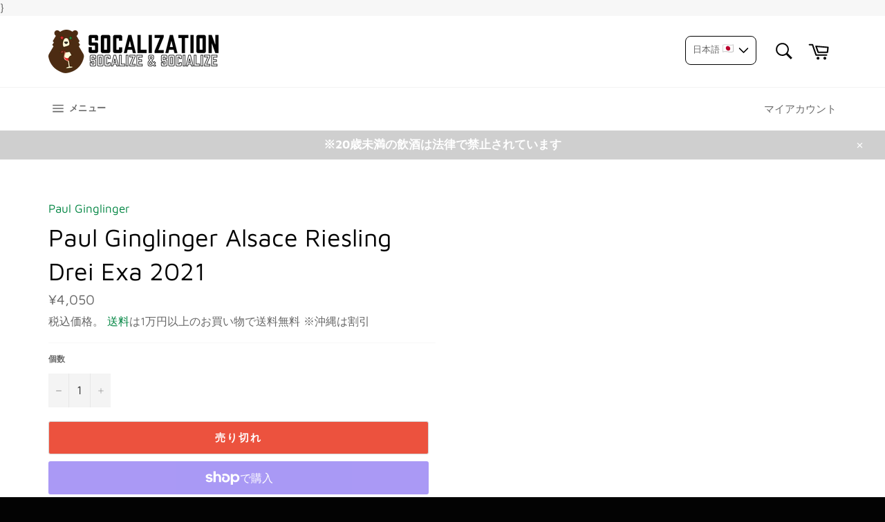

--- FILE ---
content_type: text/html; charset=utf-8
request_url: https://www.socalization.com/products/paul-ginglinger-alsace-riesling-drei-exa-2021
body_size: 41953
content:
<!doctype html>
<html class="no-js" lang="ja">
<head>

<!-- AMPIFY-ME:START -->

<!-- AMPIFY-ME:END -->


  <meta charset="utf-8">
  <meta http-equiv="X-UA-Compatible" content="IE=edge,chrome=1">
  <meta name="viewport" content="width=device-width,initial-scale=1">
  <meta name="theme-color" content="#ffffff">
  <!-- Google Tag Manager -->
<script>(function(w,d,s,l,i){w[l]=w[l]||[];w[l].push({'gtm.start':
new Date().getTime(),event:'gtm.js'});var f=d.getElementsByTagName(s)[0],
j=d.createElement(s),dl=l!='dataLayer'?'&l='+l:'';j.async=true;j.src=
'https://www.googletagmanager.com/gtm.js?id='+i+dl;f.parentNode.insertBefore(j,f);
})(window,document,'script','dataLayer','GTM-55K42S2');</script>
<!-- End Google Tag Manager -->

  
    <link rel="shortcut icon" href="//www.socalization.com/cdn/shop/files/SoCalization_Logo_Simple_-_v2_32x32.png?v=1613731325" type="image/png">
  

  <link rel="canonical" href="https://www.socalization.com/products/paul-ginglinger-alsace-riesling-drei-exa-2021">
  <title>
  Paul Ginglinger Alsace Riesling Drei Exa 2021 &ndash; SoCalization Inc
  </title>

  
    <meta name="description" content="※こちらは協力インポーターより仕入れのため通常よりも1~2営業日余分に発送までお時間を頂戴する場合があります。グラン・クリュの隣の畑から造られる、しっかりした酸とミネラルに支えられた、控えめでエレガントなリースリング・ワインです。エギスハイムを愛するヴィニュロンが造り出す、限りなくピュアなアルザス">
  

  <!-- /snippets/social-meta-tags.liquid -->




<meta property="og:site_name" content="SoCalization Inc">
<meta property="og:url" content="https://www.socalization.com/products/paul-ginglinger-alsace-riesling-drei-exa-2021">
<meta property="og:title" content="Paul Ginglinger Alsace Riesling Drei Exa 2021">
<meta property="og:type" content="product">
<meta property="og:description" content="※こちらは協力インポーターより仕入れのため通常よりも1~2営業日余分に発送までお時間を頂戴する場合があります。グラン・クリュの隣の畑から造られる、しっかりした酸とミネラルに支えられた、控えめでエレガントなリースリング・ワインです。エギスハイムを愛するヴィニュロンが造り出す、限りなくピュアなアルザス">

  <meta property="og:price:amount" content="4,050">
  <meta property="og:price:currency" content="JPY">





  <meta name="twitter:site" content="@socalization">

<meta name="twitter:card" content="summary_large_image">
<meta name="twitter:title" content="Paul Ginglinger Alsace Riesling Drei Exa 2021">
<meta name="twitter:description" content="※こちらは協力インポーターより仕入れのため通常よりも1~2営業日余分に発送までお時間を頂戴する場合があります。グラン・クリュの隣の畑から造られる、しっかりした酸とミネラルに支えられた、控えめでエレガントなリースリング・ワインです。エギスハイムを愛するヴィニュロンが造り出す、限りなくピュアなアルザス">


  <script>
    document.documentElement.className = document.documentElement.className.replace('no-js', 'js');
  </script>

  <link href="//www.socalization.com/cdn/shop/t/124/assets/theme.scss.css?v=170063427599148031641766660058" rel="stylesheet" type="text/css" media="all" />
  <link href="//www.socalization.com/cdn/shop/t/124/assets/lang-button-custom.css?v=65164274024858966761752994835" rel="stylesheet" type="text/css" media="all" />

  <script>
    window.theme = window.theme || {};

    theme.strings = {
      stockAvailable: "残り1個",
      addToCart: "カートに追加する",
      soldOut: "売り切れ",
      unavailable: "お取り扱いできません",
      noStockAvailable: "この商品は在庫数が足りないためカートに追加することができませんでした。",
      willNotShipUntil: "[date]まで発送されません。",
      willBeInStockAfter: "[date]入荷予定",
      totalCartDiscount: "[savings]お得です！",
      addressError: "住所を調べる際にエラーが発生しました",
      addressNoResults: "その住所は見つかりませんでした",
      addressQueryLimit: "Google APIの使用量の制限を超えました。\u003ca href=\"https:\/\/developers.google.com\/maps\/premium\/usage-limits\"\u003eプレミアムプラン\u003c\/a\u003eへのアップグレードをご検討ください。",
      authError: "あなたのGoogle Mapsのアカウント認証で問題が発生しました。",
      slideNumber: "スライド[slide_number]、現在"
    };
  </script>

  <script src="//www.socalization.com/cdn/shop/t/124/assets/lazysizes.min.js?v=56045284683979784691752994835" async="async"></script>

  

  <script src="//www.socalization.com/cdn/shop/t/124/assets/vendor.js?v=59352919779726365461752994835" defer="defer"></script>

  
    <script>
      window.theme = window.theme || {};
      theme.moneyFormat = "¥{{amount_no_decimals}}";
    </script>
  

  <script src="//www.socalization.com/cdn/shop/t/124/assets/theme.js?v=20208886795579830471752994835" defer="defer"></script>

  <script>window.performance && window.performance.mark && window.performance.mark('shopify.content_for_header.start');</script><meta name="google-site-verification" content="V7dGWycHVJwXlzY_HyGSQmR8NPngwGeJv_c6zMnis7g">
<meta name="facebook-domain-verification" content="rt0m394iazm2u95w7njmfxq7w1rsdc">
<meta name="facebook-domain-verification" content="p8p2pw5eiv1b6rdpwj7cckagpgax13">
<meta id="shopify-digital-wallet" name="shopify-digital-wallet" content="/35880566920/digital_wallets/dialog">
<meta name="shopify-checkout-api-token" content="66d2ac5c09f4dfec7949abacfff4984a">
<link rel="alternate" hreflang="x-default" href="https://www.socalization.com/products/paul-ginglinger-alsace-riesling-drei-exa-2021">
<link rel="alternate" hreflang="ja" href="https://www.socalization.com/products/paul-ginglinger-alsace-riesling-drei-exa-2021">
<link rel="alternate" hreflang="en" href="https://www.socalization.com/en/products/paul-ginglinger-alsace-riesling-drei-exa-2021">
<link rel="alternate" type="application/json+oembed" href="https://www.socalization.com/products/paul-ginglinger-alsace-riesling-drei-exa-2021.oembed">
<script async="async" src="/checkouts/internal/preloads.js?locale=ja-JP"></script>
<link rel="preconnect" href="https://shop.app" crossorigin="anonymous">
<script async="async" src="https://shop.app/checkouts/internal/preloads.js?locale=ja-JP&shop_id=35880566920" crossorigin="anonymous"></script>
<script id="apple-pay-shop-capabilities" type="application/json">{"shopId":35880566920,"countryCode":"JP","currencyCode":"JPY","merchantCapabilities":["supports3DS"],"merchantId":"gid:\/\/shopify\/Shop\/35880566920","merchantName":"SoCalization Inc","requiredBillingContactFields":["postalAddress","email","phone"],"requiredShippingContactFields":["postalAddress","email","phone"],"shippingType":"shipping","supportedNetworks":["visa","masterCard","amex","jcb","discover"],"total":{"type":"pending","label":"SoCalization Inc","amount":"1.00"},"shopifyPaymentsEnabled":true,"supportsSubscriptions":true}</script>
<script id="shopify-features" type="application/json">{"accessToken":"66d2ac5c09f4dfec7949abacfff4984a","betas":["rich-media-storefront-analytics"],"domain":"www.socalization.com","predictiveSearch":false,"shopId":35880566920,"locale":"ja"}</script>
<script>var Shopify = Shopify || {};
Shopify.shop = "socalization.myshopify.com";
Shopify.locale = "ja";
Shopify.currency = {"active":"JPY","rate":"1.0"};
Shopify.country = "JP";
Shopify.theme = {"name":"Venture - Outlet Page 12-23-2025","id":142033748104,"schema_name":"Venture","schema_version":"11.0.9","theme_store_id":775,"role":"main"};
Shopify.theme.handle = "null";
Shopify.theme.style = {"id":null,"handle":null};
Shopify.cdnHost = "www.socalization.com/cdn";
Shopify.routes = Shopify.routes || {};
Shopify.routes.root = "/";</script>
<script type="module">!function(o){(o.Shopify=o.Shopify||{}).modules=!0}(window);</script>
<script>!function(o){function n(){var o=[];function n(){o.push(Array.prototype.slice.apply(arguments))}return n.q=o,n}var t=o.Shopify=o.Shopify||{};t.loadFeatures=n(),t.autoloadFeatures=n()}(window);</script>
<script>
  window.ShopifyPay = window.ShopifyPay || {};
  window.ShopifyPay.apiHost = "shop.app\/pay";
  window.ShopifyPay.redirectState = null;
</script>
<script id="shop-js-analytics" type="application/json">{"pageType":"product"}</script>
<script defer="defer" async type="module" src="//www.socalization.com/cdn/shopifycloud/shop-js/modules/v2/client.init-shop-cart-sync_PyU3Cxph.ja.esm.js"></script>
<script defer="defer" async type="module" src="//www.socalization.com/cdn/shopifycloud/shop-js/modules/v2/chunk.common_3XpQ5sgE.esm.js"></script>
<script type="module">
  await import("//www.socalization.com/cdn/shopifycloud/shop-js/modules/v2/client.init-shop-cart-sync_PyU3Cxph.ja.esm.js");
await import("//www.socalization.com/cdn/shopifycloud/shop-js/modules/v2/chunk.common_3XpQ5sgE.esm.js");

  window.Shopify.SignInWithShop?.initShopCartSync?.({"fedCMEnabled":true,"windoidEnabled":true});

</script>
<script>
  window.Shopify = window.Shopify || {};
  if (!window.Shopify.featureAssets) window.Shopify.featureAssets = {};
  window.Shopify.featureAssets['shop-js'] = {"shop-cart-sync":["modules/v2/client.shop-cart-sync_iBe2HkXL.ja.esm.js","modules/v2/chunk.common_3XpQ5sgE.esm.js"],"init-fed-cm":["modules/v2/client.init-fed-cm_4nT_o4d8.ja.esm.js","modules/v2/chunk.common_3XpQ5sgE.esm.js"],"init-windoid":["modules/v2/client.init-windoid_qVCuPx85.ja.esm.js","modules/v2/chunk.common_3XpQ5sgE.esm.js"],"shop-cash-offers":["modules/v2/client.shop-cash-offers_xgnxIoYx.ja.esm.js","modules/v2/chunk.common_3XpQ5sgE.esm.js","modules/v2/chunk.modal_CDmZwZ67.esm.js"],"shop-button":["modules/v2/client.shop-button_D-AUf6XJ.ja.esm.js","modules/v2/chunk.common_3XpQ5sgE.esm.js"],"init-shop-email-lookup-coordinator":["modules/v2/client.init-shop-email-lookup-coordinator_CoiRXg_f.ja.esm.js","modules/v2/chunk.common_3XpQ5sgE.esm.js"],"shop-toast-manager":["modules/v2/client.shop-toast-manager_2q6-qtse.ja.esm.js","modules/v2/chunk.common_3XpQ5sgE.esm.js"],"shop-login-button":["modules/v2/client.shop-login-button_jJCllpG3.ja.esm.js","modules/v2/chunk.common_3XpQ5sgE.esm.js","modules/v2/chunk.modal_CDmZwZ67.esm.js"],"avatar":["modules/v2/client.avatar_BTnouDA3.ja.esm.js"],"init-shop-cart-sync":["modules/v2/client.init-shop-cart-sync_PyU3Cxph.ja.esm.js","modules/v2/chunk.common_3XpQ5sgE.esm.js"],"pay-button":["modules/v2/client.pay-button_DUSCSBhc.ja.esm.js","modules/v2/chunk.common_3XpQ5sgE.esm.js"],"init-shop-for-new-customer-accounts":["modules/v2/client.init-shop-for-new-customer-accounts_CQaxpM10.ja.esm.js","modules/v2/client.shop-login-button_jJCllpG3.ja.esm.js","modules/v2/chunk.common_3XpQ5sgE.esm.js","modules/v2/chunk.modal_CDmZwZ67.esm.js"],"init-customer-accounts-sign-up":["modules/v2/client.init-customer-accounts-sign-up_C8nXD2V_.ja.esm.js","modules/v2/client.shop-login-button_jJCllpG3.ja.esm.js","modules/v2/chunk.common_3XpQ5sgE.esm.js","modules/v2/chunk.modal_CDmZwZ67.esm.js"],"shop-follow-button":["modules/v2/client.shop-follow-button_Cpw2kC42.ja.esm.js","modules/v2/chunk.common_3XpQ5sgE.esm.js","modules/v2/chunk.modal_CDmZwZ67.esm.js"],"checkout-modal":["modules/v2/client.checkout-modal_eFi38ufj.ja.esm.js","modules/v2/chunk.common_3XpQ5sgE.esm.js","modules/v2/chunk.modal_CDmZwZ67.esm.js"],"init-customer-accounts":["modules/v2/client.init-customer-accounts_DjqcXQGc.ja.esm.js","modules/v2/client.shop-login-button_jJCllpG3.ja.esm.js","modules/v2/chunk.common_3XpQ5sgE.esm.js","modules/v2/chunk.modal_CDmZwZ67.esm.js"],"lead-capture":["modules/v2/client.lead-capture_CdXRTdfz.ja.esm.js","modules/v2/chunk.common_3XpQ5sgE.esm.js","modules/v2/chunk.modal_CDmZwZ67.esm.js"],"shop-login":["modules/v2/client.shop-login_C-CHoYGE.ja.esm.js","modules/v2/chunk.common_3XpQ5sgE.esm.js","modules/v2/chunk.modal_CDmZwZ67.esm.js"],"payment-terms":["modules/v2/client.payment-terms_cWctAF1p.ja.esm.js","modules/v2/chunk.common_3XpQ5sgE.esm.js","modules/v2/chunk.modal_CDmZwZ67.esm.js"]};
</script>
<script>(function() {
  var isLoaded = false;
  function asyncLoad() {
    if (isLoaded) return;
    isLoaded = true;
    var urls = ["https:\/\/rec.autocommerce.io\/recommender_javascript?shop=socalization.myshopify.com","https:\/\/instafeed.nfcube.com\/cdn\/13f6adea9650b345c9cea48545b39775.js?shop=socalization.myshopify.com","\/\/www.powr.io\/powr.js?powr-token=socalization.myshopify.com\u0026external-type=shopify\u0026shop=socalization.myshopify.com","\/\/cdn.shopify.com\/proxy\/ce6845cfa03ba0074bef7bd269d872a9e1f1b3b5288d3610744aefc010e656d8\/static.cdn.printful.com\/static\/js\/external\/shopify-product-customizer.js?v=0.28\u0026shop=socalization.myshopify.com\u0026sp-cache-control=cHVibGljLCBtYXgtYWdlPTkwMA","https:\/\/d10lpsik1i8c69.cloudfront.net\/w.js?shop=socalization.myshopify.com"];
    for (var i = 0; i < urls.length; i++) {
      var s = document.createElement('script');
      s.type = 'text/javascript';
      s.async = true;
      s.src = urls[i];
      var x = document.getElementsByTagName('script')[0];
      x.parentNode.insertBefore(s, x);
    }
  };
  if(window.attachEvent) {
    window.attachEvent('onload', asyncLoad);
  } else {
    window.addEventListener('load', asyncLoad, false);
  }
})();</script>
<script id="__st">var __st={"a":35880566920,"offset":32400,"reqid":"9ff7c26e-a993-4ef5-ac92-7f1c49180005-1768885408","pageurl":"www.socalization.com\/products\/paul-ginglinger-alsace-riesling-drei-exa-2021","u":"d5525e30519b","p":"product","rtyp":"product","rid":8744836268168};</script>
<script>window.ShopifyPaypalV4VisibilityTracking = true;</script>
<script id="captcha-bootstrap">!function(){'use strict';const t='contact',e='account',n='new_comment',o=[[t,t],['blogs',n],['comments',n],[t,'customer']],c=[[e,'customer_login'],[e,'guest_login'],[e,'recover_customer_password'],[e,'create_customer']],r=t=>t.map((([t,e])=>`form[action*='/${t}']:not([data-nocaptcha='true']) input[name='form_type'][value='${e}']`)).join(','),a=t=>()=>t?[...document.querySelectorAll(t)].map((t=>t.form)):[];function s(){const t=[...o],e=r(t);return a(e)}const i='password',u='form_key',d=['recaptcha-v3-token','g-recaptcha-response','h-captcha-response',i],f=()=>{try{return window.sessionStorage}catch{return}},m='__shopify_v',_=t=>t.elements[u];function p(t,e,n=!1){try{const o=window.sessionStorage,c=JSON.parse(o.getItem(e)),{data:r}=function(t){const{data:e,action:n}=t;return t[m]||n?{data:e,action:n}:{data:t,action:n}}(c);for(const[e,n]of Object.entries(r))t.elements[e]&&(t.elements[e].value=n);n&&o.removeItem(e)}catch(o){console.error('form repopulation failed',{error:o})}}const l='form_type',E='cptcha';function T(t){t.dataset[E]=!0}const w=window,h=w.document,L='Shopify',v='ce_forms',y='captcha';let A=!1;((t,e)=>{const n=(g='f06e6c50-85a8-45c8-87d0-21a2b65856fe',I='https://cdn.shopify.com/shopifycloud/storefront-forms-hcaptcha/ce_storefront_forms_captcha_hcaptcha.v1.5.2.iife.js',D={infoText:'hCaptchaによる保護',privacyText:'プライバシー',termsText:'利用規約'},(t,e,n)=>{const o=w[L][v],c=o.bindForm;if(c)return c(t,g,e,D).then(n);var r;o.q.push([[t,g,e,D],n]),r=I,A||(h.body.append(Object.assign(h.createElement('script'),{id:'captcha-provider',async:!0,src:r})),A=!0)});var g,I,D;w[L]=w[L]||{},w[L][v]=w[L][v]||{},w[L][v].q=[],w[L][y]=w[L][y]||{},w[L][y].protect=function(t,e){n(t,void 0,e),T(t)},Object.freeze(w[L][y]),function(t,e,n,w,h,L){const[v,y,A,g]=function(t,e,n){const i=e?o:[],u=t?c:[],d=[...i,...u],f=r(d),m=r(i),_=r(d.filter((([t,e])=>n.includes(e))));return[a(f),a(m),a(_),s()]}(w,h,L),I=t=>{const e=t.target;return e instanceof HTMLFormElement?e:e&&e.form},D=t=>v().includes(t);t.addEventListener('submit',(t=>{const e=I(t);if(!e)return;const n=D(e)&&!e.dataset.hcaptchaBound&&!e.dataset.recaptchaBound,o=_(e),c=g().includes(e)&&(!o||!o.value);(n||c)&&t.preventDefault(),c&&!n&&(function(t){try{if(!f())return;!function(t){const e=f();if(!e)return;const n=_(t);if(!n)return;const o=n.value;o&&e.removeItem(o)}(t);const e=Array.from(Array(32),(()=>Math.random().toString(36)[2])).join('');!function(t,e){_(t)||t.append(Object.assign(document.createElement('input'),{type:'hidden',name:u})),t.elements[u].value=e}(t,e),function(t,e){const n=f();if(!n)return;const o=[...t.querySelectorAll(`input[type='${i}']`)].map((({name:t})=>t)),c=[...d,...o],r={};for(const[a,s]of new FormData(t).entries())c.includes(a)||(r[a]=s);n.setItem(e,JSON.stringify({[m]:1,action:t.action,data:r}))}(t,e)}catch(e){console.error('failed to persist form',e)}}(e),e.submit())}));const S=(t,e)=>{t&&!t.dataset[E]&&(n(t,e.some((e=>e===t))),T(t))};for(const o of['focusin','change'])t.addEventListener(o,(t=>{const e=I(t);D(e)&&S(e,y())}));const B=e.get('form_key'),M=e.get(l),P=B&&M;t.addEventListener('DOMContentLoaded',(()=>{const t=y();if(P)for(const e of t)e.elements[l].value===M&&p(e,B);[...new Set([...A(),...v().filter((t=>'true'===t.dataset.shopifyCaptcha))])].forEach((e=>S(e,t)))}))}(h,new URLSearchParams(w.location.search),n,t,e,['guest_login'])})(!1,!0)}();</script>
<script integrity="sha256-4kQ18oKyAcykRKYeNunJcIwy7WH5gtpwJnB7kiuLZ1E=" data-source-attribution="shopify.loadfeatures" defer="defer" src="//www.socalization.com/cdn/shopifycloud/storefront/assets/storefront/load_feature-a0a9edcb.js" crossorigin="anonymous"></script>
<script crossorigin="anonymous" defer="defer" src="//www.socalization.com/cdn/shopifycloud/storefront/assets/shopify_pay/storefront-65b4c6d7.js?v=20250812"></script>
<script data-source-attribution="shopify.dynamic_checkout.dynamic.init">var Shopify=Shopify||{};Shopify.PaymentButton=Shopify.PaymentButton||{isStorefrontPortableWallets:!0,init:function(){window.Shopify.PaymentButton.init=function(){};var t=document.createElement("script");t.src="https://www.socalization.com/cdn/shopifycloud/portable-wallets/latest/portable-wallets.ja.js",t.type="module",document.head.appendChild(t)}};
</script>
<script data-source-attribution="shopify.dynamic_checkout.buyer_consent">
  function portableWalletsHideBuyerConsent(e){var t=document.getElementById("shopify-buyer-consent"),n=document.getElementById("shopify-subscription-policy-button");t&&n&&(t.classList.add("hidden"),t.setAttribute("aria-hidden","true"),n.removeEventListener("click",e))}function portableWalletsShowBuyerConsent(e){var t=document.getElementById("shopify-buyer-consent"),n=document.getElementById("shopify-subscription-policy-button");t&&n&&(t.classList.remove("hidden"),t.removeAttribute("aria-hidden"),n.addEventListener("click",e))}window.Shopify?.PaymentButton&&(window.Shopify.PaymentButton.hideBuyerConsent=portableWalletsHideBuyerConsent,window.Shopify.PaymentButton.showBuyerConsent=portableWalletsShowBuyerConsent);
</script>
<script>
  function portableWalletsCleanup(e){e&&e.src&&console.error("Failed to load portable wallets script "+e.src);var t=document.querySelectorAll("shopify-accelerated-checkout .shopify-payment-button__skeleton, shopify-accelerated-checkout-cart .wallet-cart-button__skeleton"),e=document.getElementById("shopify-buyer-consent");for(let e=0;e<t.length;e++)t[e].remove();e&&e.remove()}function portableWalletsNotLoadedAsModule(e){e instanceof ErrorEvent&&"string"==typeof e.message&&e.message.includes("import.meta")&&"string"==typeof e.filename&&e.filename.includes("portable-wallets")&&(window.removeEventListener("error",portableWalletsNotLoadedAsModule),window.Shopify.PaymentButton.failedToLoad=e,"loading"===document.readyState?document.addEventListener("DOMContentLoaded",window.Shopify.PaymentButton.init):window.Shopify.PaymentButton.init())}window.addEventListener("error",portableWalletsNotLoadedAsModule);
</script>

<script type="module" src="https://www.socalization.com/cdn/shopifycloud/portable-wallets/latest/portable-wallets.ja.js" onError="portableWalletsCleanup(this)" crossorigin="anonymous"></script>
<script nomodule>
  document.addEventListener("DOMContentLoaded", portableWalletsCleanup);
</script>

<link id="shopify-accelerated-checkout-styles" rel="stylesheet" media="screen" href="https://www.socalization.com/cdn/shopifycloud/portable-wallets/latest/accelerated-checkout-backwards-compat.css" crossorigin="anonymous">
<style id="shopify-accelerated-checkout-cart">
        #shopify-buyer-consent {
  margin-top: 1em;
  display: inline-block;
  width: 100%;
}

#shopify-buyer-consent.hidden {
  display: none;
}

#shopify-subscription-policy-button {
  background: none;
  border: none;
  padding: 0;
  text-decoration: underline;
  font-size: inherit;
  cursor: pointer;
}

#shopify-subscription-policy-button::before {
  box-shadow: none;
}

      </style>

<script>window.performance && window.performance.mark && window.performance.mark('shopify.content_for_header.end');</script>
  <meta name="google-site-verification" content="V7dGWycHVJwXlzY_HyGSQmR8NPngwGeJv_c6zMnis7g" />
  
  
  
    <link href="//code.jquery.com/ui/1.9.2/themes/base/jquery-ui.css" rel="stylesheet" type="text/css" media="all" />
<script src="//ajax.googleapis.com/ajax/libs/jqueryui/1.9.2/jquery-ui.min.js" type="text/javascript" defer="defer"></script>

  
  <script src="https://cdn-widgetsrepository.yotpo.com/v1/loader/NnX1u-JxQ7LqNCGROGGdyw" async></script>
  
  
  
  <!-- Global site tag (gtag.js) - Google Ads: 560850522 -->
<script async src="https://www.googletagmanager.com/gtag/js?id=AW-560850522"></script>
<script>
  window.dataLayer = window.dataLayer || [];
  function gtag(){dataLayer.push(arguments);}
  gtag('js', new Date());

  gtag('config', 'AW-560850522');
</script>

  
<link href="//www.socalization.com/cdn/shop/t/124/assets/ndnapps-easyfaqs.css?v=102043072685016506571752994835" rel="stylesheet" type="text/css" media="all" />
  
  
  
  
  <meta name="facebook-domain-verification" content="p8p2pw5eiv1b6rdpwj7cckagpgax13" />
  
<script async src="https://cdn-widgetsrepository.yotpo.com/v1/loader/6qTDuwTs9nuIATbJcAud6Q6vsEv76Jmn7ILIDaz5" type="text/javascript"></script>








<script async src="https://pagead2.googlesyndication.com/pagead/js/adsbygoogle.js?client=ca-pub-8213273665280341"
     crossorigin="anonymous"></script>


<!-- BEGIN app block: shopify://apps/lucky-orange-heatmaps-replay/blocks/lucky_orange_tracking/019b2899-e426-7dbd-b9e7-ff9f0bb0d0f3 --><script defer
    src="https://tools.luckyorange.com/core/lo.js?site-id=911ab628"
></script>


<!-- END app block --><!-- BEGIN app block: shopify://apps/yoyo-loyalty/blocks/embed_block/db5a5ae6-75ff-481b-9af2-e827fad951ba -->
  <script>
    // use assets to load the react scripts of 
    // the storefront from shopify CDN
    console.log('%c Welcome to YoYo Loyalty ', 'font-size:18px; font-weight:600; background: #f0dc36; color: #222; padding: 8px 16px; border-radius: 4px');

    const initialStyles = {
      clr_beacon_btn_bg_color: "#014f86",
      clr_beacon_btn_text_color: "#ffffff",
      clr_beacon_widget_bg_primary_color: "#014f86",
      clr_beacon_widget_bg_secondary_color: "#468faf",
      clr_beacon_widget_title_color: "#ffffff",
      clr_beacon_widget_bg_tertiary_color: "#ffffff",
      clr_beacon_cards_bg_color: "#ffffff",
      clr_beacon_cards_text_primary_color: "#000000",
      clr_beacon_cards_btn_bg_color: "#333333",
      clr_beacon_cards_btn_label_color: "#ffffff",
      clr_beacon_cards_border_color: "#e5e5e5",
      clr_font_family: "",
      clr_position: "right",
      clr_icon_name: "gift-box",
      clr_icon_url: "",
      clr_variant: "compact",
      clr_anchor_variant: "icon-with-label",
      clr_anchor_animation: "off"
    };

    const initialWishlistStyles = {
      color: "#ff0000",
      position: "top-left",
      widgetIconName: "heart"
    }

    const localeIsoName = "ja";
    window._clrapp = {};
    window._clrapp.isDebugMode =  false ;
    window._clrapp.isDesignMode = window?.Shopify?.designMode ? true : false
    window._clrapp.settings = {
      isCustomerMode:  false 
    }

    window._clrapp.customer = 
      null;
    ;
  
    window._clrapp.shop = {
      id: 35880566920,
      name: "SoCalization Inc",
      domain: "socalization.myshopify.com",
      publicDomain: "www.socalization.com" || "socalization.myshopify.com",
      currency: {
        currencyCode: "JPY",
        moneyFormat: "¥{{amount_no_decimals}}",
        moneyWithCurrencyFormat: "¥{{amount_no_decimals}} JPY"
      },
      locale: {
        isoCode: localeIsoName
      },
      tier: {
        service:  null ,
        levels: null 
      },
      rewardType: "app_reward"
    };
    window._clrapp.isProductPage =  true ;
    window._clrapp.isCartPage =  false ;
    
    const clrStyles =  {"clr_variant":"compact","clr_position":"right","clr_icon_name":"gift-box","clr_font_family":"","clr_anchor_variant":"icon-with-label","clr_beacon_btn_bg_color":"#014f86","clr_beacon_btn_text_color":"#ffffff","clr_beacon_cards_bg_color":"#ffffff","clr_beacon_cards_border_color":"#e5e5e5","clr_beacon_cards_btn_bg_color":"#333333","clr_beacon_widget_title_color":"#ffffff","clr_beacon_cards_btn_label_color":"#ffffff","clr_beacon_widget_bg_primary_color":"#014f86","clr_beacon_cards_text_primary_color":"#000000","clr_beacon_widget_bg_tertiary_color":"#ffffff","clr_beacon_widget_bg_secondary_color":"#468faf"} ;
    window._clrapp.clrStyles =  { ...initialStyles, ...clrStyles }; // app styles 

    const tempTranslations =  {"default":{}} ;
    window._clrapp.clrTranslations = {...tempTranslations["default"], ...tempTranslations[localeIsoName]} // app translations
    const wishlistStyles =  {} ;
    window._clrapp.wishlistStyles = { ...initialWishlistStyles, ...wishlistStyles }; // wishlist styles
      const currentProductCollections = []
    
      currentProductCollections.push(263456915592);
    
      currentProductCollections.push(263457734792);
    
      currentProductCollections.push(179612450952);
    
      currentProductCollections.push(270011400328);
    
    window._clrapp.currentProductCollections = currentProductCollections;
    // window._clrapp.programDisplays = {"signup_popup":false,"first_order_popup":false,"product_widget":false,"cart_page_widget":false,"loyalty_page_widget":false,"loyalty_page_image":null,"loyalty_page_shopify_id":null,"product_widget_inject_selector":null,"cart_page_inject_selector":null,"cart_drawer_inject_selector":null,"customer_reward_notify_widget":false} // app programs displays
    // window._clrapp.appWidgetLogoDisplay = true
    window._clrapp.programDisplays =  {"signup_popup":false,"first_order_popup":false,"product_widget":false,"cart_page_widget":false,"loyalty_page_widget":false,"loyalty_page_image":null,"loyalty_page_shopify_id":null,"product_widget_inject_selector":null,"cart_page_inject_selector":null,"cart_drawer_inject_selector":null,"customer_reward_notify_widget":false} 
    window._clrapp.appWidgetLogoDisplay =  true 
    window._clrapp.serviceStatusAvailability = {
      wishlist:  false 
    }
  </script>

  <!-- CLR: External styles and scripts -->
  <style>
    
  </style>
  <script>
    
  </script>
  <!-- CLR: End of external styles and scripts -->

  <link href="//cdn.shopify.com/extensions/019bcd72-2949-73bc-9bae-b3fc9e80a2d0/clr-app-132/assets/storefront_index.css" rel="stylesheet" type="text/css" media="all" />
  <script src="https://cdn.shopify.com/extensions/019bcd72-2949-73bc-9bae-b3fc9e80a2d0/clr-app-132/assets/storefront_index.js" type="module" defer="defer"></script>
  
  <!-- Conditionally load wishlist app -->
  
  



<!-- END app block --><!-- BEGIN app block: shopify://apps/klaviyo-email-marketing-sms/blocks/klaviyo-onsite-embed/2632fe16-c075-4321-a88b-50b567f42507 -->












  <script async src="https://static.klaviyo.com/onsite/js/VuWdWW/klaviyo.js?company_id=VuWdWW"></script>
  <script>!function(){if(!window.klaviyo){window._klOnsite=window._klOnsite||[];try{window.klaviyo=new Proxy({},{get:function(n,i){return"push"===i?function(){var n;(n=window._klOnsite).push.apply(n,arguments)}:function(){for(var n=arguments.length,o=new Array(n),w=0;w<n;w++)o[w]=arguments[w];var t="function"==typeof o[o.length-1]?o.pop():void 0,e=new Promise((function(n){window._klOnsite.push([i].concat(o,[function(i){t&&t(i),n(i)}]))}));return e}}})}catch(n){window.klaviyo=window.klaviyo||[],window.klaviyo.push=function(){var n;(n=window._klOnsite).push.apply(n,arguments)}}}}();</script>

  
    <script id="viewed_product">
      if (item == null) {
        var _learnq = _learnq || [];

        var MetafieldReviews = null
        var MetafieldYotpoRating = null
        var MetafieldYotpoCount = null
        var MetafieldLooxRating = null
        var MetafieldLooxCount = null
        var okendoProduct = null
        var okendoProductReviewCount = null
        var okendoProductReviewAverageValue = null
        try {
          // The following fields are used for Customer Hub recently viewed in order to add reviews.
          // This information is not part of __kla_viewed. Instead, it is part of __kla_viewed_reviewed_items
          MetafieldReviews = {"rating":{"scale_min":"1.0","scale_max":"5.0","value":"1.0"},"rating_count":0};
          MetafieldYotpoRating = null
          MetafieldYotpoCount = null
          MetafieldLooxRating = null
          MetafieldLooxCount = null

          okendoProduct = null
          // If the okendo metafield is not legacy, it will error, which then requires the new json formatted data
          if (okendoProduct && 'error' in okendoProduct) {
            okendoProduct = null
          }
          okendoProductReviewCount = okendoProduct ? okendoProduct.reviewCount : null
          okendoProductReviewAverageValue = okendoProduct ? okendoProduct.reviewAverageValue : null
        } catch (error) {
          console.error('Error in Klaviyo onsite reviews tracking:', error);
        }

        var item = {
          Name: "Paul Ginglinger Alsace Riesling Drei Exa 2021",
          ProductID: 8744836268168,
          Categories: ["BLACK FRIDAY SALE 2021","CYBER MONDAY SALE 2021","白ワイン - White Wines","￥4,000～4,999 Wines"],
          ImageURL: "https://www.socalization.com/cdn/shopifycloud/storefront/assets/no-image-2048-a2addb12_grande.gif",
          URL: "https://www.socalization.com/products/paul-ginglinger-alsace-riesling-drei-exa-2021",
          Brand: "Paul Ginglinger",
          Price: "¥4,050",
          Value: "4,050",
          CompareAtPrice: "¥0"
        };
        _learnq.push(['track', 'Viewed Product', item]);
        _learnq.push(['trackViewedItem', {
          Title: item.Name,
          ItemId: item.ProductID,
          Categories: item.Categories,
          ImageUrl: item.ImageURL,
          Url: item.URL,
          Metadata: {
            Brand: item.Brand,
            Price: item.Price,
            Value: item.Value,
            CompareAtPrice: item.CompareAtPrice
          },
          metafields:{
            reviews: MetafieldReviews,
            yotpo:{
              rating: MetafieldYotpoRating,
              count: MetafieldYotpoCount,
            },
            loox:{
              rating: MetafieldLooxRating,
              count: MetafieldLooxCount,
            },
            okendo: {
              rating: okendoProductReviewAverageValue,
              count: okendoProductReviewCount,
            }
          }
        }]);
      }
    </script>
  




  <script>
    window.klaviyoReviewsProductDesignMode = false
  </script>







<!-- END app block --><meta property="og:image" content="https://cdn.shopify.com/s/files/1/0358/8056/6920/files/SoCalization_Logo_-_Horizontal_2pt_v2_-_Rectangle.png?v=1644543699" />
<meta property="og:image:secure_url" content="https://cdn.shopify.com/s/files/1/0358/8056/6920/files/SoCalization_Logo_-_Horizontal_2pt_v2_-_Rectangle.png?v=1644543699" />
<meta property="og:image:width" content="2287" />
<meta property="og:image:height" content="1287" />
<link href="https://monorail-edge.shopifysvc.com" rel="dns-prefetch">
<script>(function(){if ("sendBeacon" in navigator && "performance" in window) {try {var session_token_from_headers = performance.getEntriesByType('navigation')[0].serverTiming.find(x => x.name == '_s').description;} catch {var session_token_from_headers = undefined;}var session_cookie_matches = document.cookie.match(/_shopify_s=([^;]*)/);var session_token_from_cookie = session_cookie_matches && session_cookie_matches.length === 2 ? session_cookie_matches[1] : "";var session_token = session_token_from_headers || session_token_from_cookie || "";function handle_abandonment_event(e) {var entries = performance.getEntries().filter(function(entry) {return /monorail-edge.shopifysvc.com/.test(entry.name);});if (!window.abandonment_tracked && entries.length === 0) {window.abandonment_tracked = true;var currentMs = Date.now();var navigation_start = performance.timing.navigationStart;var payload = {shop_id: 35880566920,url: window.location.href,navigation_start,duration: currentMs - navigation_start,session_token,page_type: "product"};window.navigator.sendBeacon("https://monorail-edge.shopifysvc.com/v1/produce", JSON.stringify({schema_id: "online_store_buyer_site_abandonment/1.1",payload: payload,metadata: {event_created_at_ms: currentMs,event_sent_at_ms: currentMs}}));}}window.addEventListener('pagehide', handle_abandonment_event);}}());</script>
<script id="web-pixels-manager-setup">(function e(e,d,r,n,o){if(void 0===o&&(o={}),!Boolean(null===(a=null===(i=window.Shopify)||void 0===i?void 0:i.analytics)||void 0===a?void 0:a.replayQueue)){var i,a;window.Shopify=window.Shopify||{};var t=window.Shopify;t.analytics=t.analytics||{};var s=t.analytics;s.replayQueue=[],s.publish=function(e,d,r){return s.replayQueue.push([e,d,r]),!0};try{self.performance.mark("wpm:start")}catch(e){}var l=function(){var e={modern:/Edge?\/(1{2}[4-9]|1[2-9]\d|[2-9]\d{2}|\d{4,})\.\d+(\.\d+|)|Firefox\/(1{2}[4-9]|1[2-9]\d|[2-9]\d{2}|\d{4,})\.\d+(\.\d+|)|Chrom(ium|e)\/(9{2}|\d{3,})\.\d+(\.\d+|)|(Maci|X1{2}).+ Version\/(15\.\d+|(1[6-9]|[2-9]\d|\d{3,})\.\d+)([,.]\d+|)( \(\w+\)|)( Mobile\/\w+|) Safari\/|Chrome.+OPR\/(9{2}|\d{3,})\.\d+\.\d+|(CPU[ +]OS|iPhone[ +]OS|CPU[ +]iPhone|CPU IPhone OS|CPU iPad OS)[ +]+(15[._]\d+|(1[6-9]|[2-9]\d|\d{3,})[._]\d+)([._]\d+|)|Android:?[ /-](13[3-9]|1[4-9]\d|[2-9]\d{2}|\d{4,})(\.\d+|)(\.\d+|)|Android.+Firefox\/(13[5-9]|1[4-9]\d|[2-9]\d{2}|\d{4,})\.\d+(\.\d+|)|Android.+Chrom(ium|e)\/(13[3-9]|1[4-9]\d|[2-9]\d{2}|\d{4,})\.\d+(\.\d+|)|SamsungBrowser\/([2-9]\d|\d{3,})\.\d+/,legacy:/Edge?\/(1[6-9]|[2-9]\d|\d{3,})\.\d+(\.\d+|)|Firefox\/(5[4-9]|[6-9]\d|\d{3,})\.\d+(\.\d+|)|Chrom(ium|e)\/(5[1-9]|[6-9]\d|\d{3,})\.\d+(\.\d+|)([\d.]+$|.*Safari\/(?![\d.]+ Edge\/[\d.]+$))|(Maci|X1{2}).+ Version\/(10\.\d+|(1[1-9]|[2-9]\d|\d{3,})\.\d+)([,.]\d+|)( \(\w+\)|)( Mobile\/\w+|) Safari\/|Chrome.+OPR\/(3[89]|[4-9]\d|\d{3,})\.\d+\.\d+|(CPU[ +]OS|iPhone[ +]OS|CPU[ +]iPhone|CPU IPhone OS|CPU iPad OS)[ +]+(10[._]\d+|(1[1-9]|[2-9]\d|\d{3,})[._]\d+)([._]\d+|)|Android:?[ /-](13[3-9]|1[4-9]\d|[2-9]\d{2}|\d{4,})(\.\d+|)(\.\d+|)|Mobile Safari.+OPR\/([89]\d|\d{3,})\.\d+\.\d+|Android.+Firefox\/(13[5-9]|1[4-9]\d|[2-9]\d{2}|\d{4,})\.\d+(\.\d+|)|Android.+Chrom(ium|e)\/(13[3-9]|1[4-9]\d|[2-9]\d{2}|\d{4,})\.\d+(\.\d+|)|Android.+(UC? ?Browser|UCWEB|U3)[ /]?(15\.([5-9]|\d{2,})|(1[6-9]|[2-9]\d|\d{3,})\.\d+)\.\d+|SamsungBrowser\/(5\.\d+|([6-9]|\d{2,})\.\d+)|Android.+MQ{2}Browser\/(14(\.(9|\d{2,})|)|(1[5-9]|[2-9]\d|\d{3,})(\.\d+|))(\.\d+|)|K[Aa][Ii]OS\/(3\.\d+|([4-9]|\d{2,})\.\d+)(\.\d+|)/},d=e.modern,r=e.legacy,n=navigator.userAgent;return n.match(d)?"modern":n.match(r)?"legacy":"unknown"}(),u="modern"===l?"modern":"legacy",c=(null!=n?n:{modern:"",legacy:""})[u],f=function(e){return[e.baseUrl,"/wpm","/b",e.hashVersion,"modern"===e.buildTarget?"m":"l",".js"].join("")}({baseUrl:d,hashVersion:r,buildTarget:u}),m=function(e){var d=e.version,r=e.bundleTarget,n=e.surface,o=e.pageUrl,i=e.monorailEndpoint;return{emit:function(e){var a=e.status,t=e.errorMsg,s=(new Date).getTime(),l=JSON.stringify({metadata:{event_sent_at_ms:s},events:[{schema_id:"web_pixels_manager_load/3.1",payload:{version:d,bundle_target:r,page_url:o,status:a,surface:n,error_msg:t},metadata:{event_created_at_ms:s}}]});if(!i)return console&&console.warn&&console.warn("[Web Pixels Manager] No Monorail endpoint provided, skipping logging."),!1;try{return self.navigator.sendBeacon.bind(self.navigator)(i,l)}catch(e){}var u=new XMLHttpRequest;try{return u.open("POST",i,!0),u.setRequestHeader("Content-Type","text/plain"),u.send(l),!0}catch(e){return console&&console.warn&&console.warn("[Web Pixels Manager] Got an unhandled error while logging to Monorail."),!1}}}}({version:r,bundleTarget:l,surface:e.surface,pageUrl:self.location.href,monorailEndpoint:e.monorailEndpoint});try{o.browserTarget=l,function(e){var d=e.src,r=e.async,n=void 0===r||r,o=e.onload,i=e.onerror,a=e.sri,t=e.scriptDataAttributes,s=void 0===t?{}:t,l=document.createElement("script"),u=document.querySelector("head"),c=document.querySelector("body");if(l.async=n,l.src=d,a&&(l.integrity=a,l.crossOrigin="anonymous"),s)for(var f in s)if(Object.prototype.hasOwnProperty.call(s,f))try{l.dataset[f]=s[f]}catch(e){}if(o&&l.addEventListener("load",o),i&&l.addEventListener("error",i),u)u.appendChild(l);else{if(!c)throw new Error("Did not find a head or body element to append the script");c.appendChild(l)}}({src:f,async:!0,onload:function(){if(!function(){var e,d;return Boolean(null===(d=null===(e=window.Shopify)||void 0===e?void 0:e.analytics)||void 0===d?void 0:d.initialized)}()){var d=window.webPixelsManager.init(e)||void 0;if(d){var r=window.Shopify.analytics;r.replayQueue.forEach((function(e){var r=e[0],n=e[1],o=e[2];d.publishCustomEvent(r,n,o)})),r.replayQueue=[],r.publish=d.publishCustomEvent,r.visitor=d.visitor,r.initialized=!0}}},onerror:function(){return m.emit({status:"failed",errorMsg:"".concat(f," has failed to load")})},sri:function(e){var d=/^sha384-[A-Za-z0-9+/=]+$/;return"string"==typeof e&&d.test(e)}(c)?c:"",scriptDataAttributes:o}),m.emit({status:"loading"})}catch(e){m.emit({status:"failed",errorMsg:(null==e?void 0:e.message)||"Unknown error"})}}})({shopId: 35880566920,storefrontBaseUrl: "https://www.socalization.com",extensionsBaseUrl: "https://extensions.shopifycdn.com/cdn/shopifycloud/web-pixels-manager",monorailEndpoint: "https://monorail-edge.shopifysvc.com/unstable/produce_batch",surface: "storefront-renderer",enabledBetaFlags: ["2dca8a86"],webPixelsConfigList: [{"id":"1552810120","configuration":"{\"siteId\":\"911ab628\",\"environment\":\"production\",\"isPlusUser\":\"false\"}","eventPayloadVersion":"v1","runtimeContext":"STRICT","scriptVersion":"d38a2000dcd0eb072d7eed6a88122b6b","type":"APP","apiClientId":187969,"privacyPurposes":["ANALYTICS","MARKETING"],"capabilities":["advanced_dom_events"],"dataSharingAdjustments":{"protectedCustomerApprovalScopes":[]}},{"id":"1552777352","configuration":"{\"accountID\":\"123\"}","eventPayloadVersion":"v1","runtimeContext":"STRICT","scriptVersion":"2c699a2a366ce5bdcff38b724f5887db","type":"APP","apiClientId":5394113,"privacyPurposes":["ANALYTICS"],"dataSharingAdjustments":{"protectedCustomerApprovalScopes":["read_customer_email","read_customer_name","read_customer_personal_data"]}},{"id":"1493172360","configuration":"{\"shop_domain\":\"socalization.myshopify.com\",\"environment\":\"production\"}","eventPayloadVersion":"v1","runtimeContext":"STRICT","scriptVersion":"f392cf66a59e6d28caea021f2cfd9594","type":"APP","apiClientId":3602909,"privacyPurposes":["ANALYTICS","MARKETING","SALE_OF_DATA"],"dataSharingAdjustments":{"protectedCustomerApprovalScopes":["read_customer_personal_data"]}},{"id":"396099720","configuration":"{\"config\":\"{\\\"google_tag_ids\\\":[\\\"G-XJDWFWYDWV\\\",\\\"GT-PHPCZS9\\\"],\\\"target_country\\\":\\\"JP\\\",\\\"gtag_events\\\":[{\\\"type\\\":\\\"search\\\",\\\"action_label\\\":\\\"G-XJDWFWYDWV\\\"},{\\\"type\\\":\\\"begin_checkout\\\",\\\"action_label\\\":\\\"G-XJDWFWYDWV\\\"},{\\\"type\\\":\\\"view_item\\\",\\\"action_label\\\":[\\\"G-XJDWFWYDWV\\\",\\\"MC-M90JF2Q2JZ\\\"]},{\\\"type\\\":\\\"purchase\\\",\\\"action_label\\\":[\\\"G-XJDWFWYDWV\\\",\\\"MC-M90JF2Q2JZ\\\"]},{\\\"type\\\":\\\"page_view\\\",\\\"action_label\\\":[\\\"G-XJDWFWYDWV\\\",\\\"MC-M90JF2Q2JZ\\\"]},{\\\"type\\\":\\\"add_payment_info\\\",\\\"action_label\\\":\\\"G-XJDWFWYDWV\\\"},{\\\"type\\\":\\\"add_to_cart\\\",\\\"action_label\\\":\\\"G-XJDWFWYDWV\\\"}],\\\"enable_monitoring_mode\\\":false}\"}","eventPayloadVersion":"v1","runtimeContext":"OPEN","scriptVersion":"b2a88bafab3e21179ed38636efcd8a93","type":"APP","apiClientId":1780363,"privacyPurposes":[],"dataSharingAdjustments":{"protectedCustomerApprovalScopes":["read_customer_address","read_customer_email","read_customer_name","read_customer_personal_data","read_customer_phone"]}},{"id":"370901128","configuration":"{\"pixelCode\":\"C73HG2GR5MNGV6DSTT9G\"}","eventPayloadVersion":"v1","runtimeContext":"STRICT","scriptVersion":"22e92c2ad45662f435e4801458fb78cc","type":"APP","apiClientId":4383523,"privacyPurposes":["ANALYTICS","MARKETING","SALE_OF_DATA"],"dataSharingAdjustments":{"protectedCustomerApprovalScopes":["read_customer_address","read_customer_email","read_customer_name","read_customer_personal_data","read_customer_phone"]}},{"id":"109281416","configuration":"{\"pixel_id\":\"3092452697444932\",\"pixel_type\":\"facebook_pixel\",\"metaapp_system_user_token\":\"-\"}","eventPayloadVersion":"v1","runtimeContext":"OPEN","scriptVersion":"ca16bc87fe92b6042fbaa3acc2fbdaa6","type":"APP","apiClientId":2329312,"privacyPurposes":["ANALYTICS","MARKETING","SALE_OF_DATA"],"dataSharingAdjustments":{"protectedCustomerApprovalScopes":["read_customer_address","read_customer_email","read_customer_name","read_customer_personal_data","read_customer_phone"]}},{"id":"67010696","configuration":"{\"tagID\":\"2614155290017\"}","eventPayloadVersion":"v1","runtimeContext":"STRICT","scriptVersion":"18031546ee651571ed29edbe71a3550b","type":"APP","apiClientId":3009811,"privacyPurposes":["ANALYTICS","MARKETING","SALE_OF_DATA"],"dataSharingAdjustments":{"protectedCustomerApprovalScopes":["read_customer_address","read_customer_email","read_customer_name","read_customer_personal_data","read_customer_phone"]}},{"id":"45613192","configuration":"{\"storeIdentity\":\"socalization.myshopify.com\",\"baseURL\":\"https:\\\/\\\/api.printful.com\\\/shopify-pixels\"}","eventPayloadVersion":"v1","runtimeContext":"STRICT","scriptVersion":"74f275712857ab41bea9d998dcb2f9da","type":"APP","apiClientId":156624,"privacyPurposes":["ANALYTICS","MARKETING","SALE_OF_DATA"],"dataSharingAdjustments":{"protectedCustomerApprovalScopes":["read_customer_address","read_customer_email","read_customer_name","read_customer_personal_data","read_customer_phone"]}},{"id":"shopify-app-pixel","configuration":"{}","eventPayloadVersion":"v1","runtimeContext":"STRICT","scriptVersion":"0450","apiClientId":"shopify-pixel","type":"APP","privacyPurposes":["ANALYTICS","MARKETING"]},{"id":"shopify-custom-pixel","eventPayloadVersion":"v1","runtimeContext":"LAX","scriptVersion":"0450","apiClientId":"shopify-pixel","type":"CUSTOM","privacyPurposes":["ANALYTICS","MARKETING"]}],isMerchantRequest: false,initData: {"shop":{"name":"SoCalization Inc","paymentSettings":{"currencyCode":"JPY"},"myshopifyDomain":"socalization.myshopify.com","countryCode":"JP","storefrontUrl":"https:\/\/www.socalization.com"},"customer":null,"cart":null,"checkout":null,"productVariants":[{"price":{"amount":4050.0,"currencyCode":"JPY"},"product":{"title":"Paul Ginglinger Alsace Riesling Drei Exa 2021","vendor":"Paul Ginglinger","id":"8744836268168","untranslatedTitle":"Paul Ginglinger Alsace Riesling Drei Exa 2021","url":"\/products\/paul-ginglinger-alsace-riesling-drei-exa-2021","type":"白ワイン"},"id":"44527063171208","image":null,"sku":"4997678188269","title":"Default Title","untranslatedTitle":"Default Title"}],"purchasingCompany":null},},"https://www.socalization.com/cdn","fcfee988w5aeb613cpc8e4bc33m6693e112",{"modern":"","legacy":""},{"shopId":"35880566920","storefrontBaseUrl":"https:\/\/www.socalization.com","extensionBaseUrl":"https:\/\/extensions.shopifycdn.com\/cdn\/shopifycloud\/web-pixels-manager","surface":"storefront-renderer","enabledBetaFlags":"[\"2dca8a86\"]","isMerchantRequest":"false","hashVersion":"fcfee988w5aeb613cpc8e4bc33m6693e112","publish":"custom","events":"[[\"page_viewed\",{}],[\"product_viewed\",{\"productVariant\":{\"price\":{\"amount\":4050.0,\"currencyCode\":\"JPY\"},\"product\":{\"title\":\"Paul Ginglinger Alsace Riesling Drei Exa 2021\",\"vendor\":\"Paul Ginglinger\",\"id\":\"8744836268168\",\"untranslatedTitle\":\"Paul Ginglinger Alsace Riesling Drei Exa 2021\",\"url\":\"\/products\/paul-ginglinger-alsace-riesling-drei-exa-2021\",\"type\":\"白ワイン\"},\"id\":\"44527063171208\",\"image\":null,\"sku\":\"4997678188269\",\"title\":\"Default Title\",\"untranslatedTitle\":\"Default Title\"}}]]"});</script><script>
  window.ShopifyAnalytics = window.ShopifyAnalytics || {};
  window.ShopifyAnalytics.meta = window.ShopifyAnalytics.meta || {};
  window.ShopifyAnalytics.meta.currency = 'JPY';
  var meta = {"product":{"id":8744836268168,"gid":"gid:\/\/shopify\/Product\/8744836268168","vendor":"Paul Ginglinger","type":"白ワイン","handle":"paul-ginglinger-alsace-riesling-drei-exa-2021","variants":[{"id":44527063171208,"price":405000,"name":"Paul Ginglinger Alsace Riesling Drei Exa 2021","public_title":null,"sku":"4997678188269"}],"remote":false},"page":{"pageType":"product","resourceType":"product","resourceId":8744836268168,"requestId":"9ff7c26e-a993-4ef5-ac92-7f1c49180005-1768885408"}};
  for (var attr in meta) {
    window.ShopifyAnalytics.meta[attr] = meta[attr];
  }
</script>
<script class="analytics">
  (function () {
    var customDocumentWrite = function(content) {
      var jquery = null;

      if (window.jQuery) {
        jquery = window.jQuery;
      } else if (window.Checkout && window.Checkout.$) {
        jquery = window.Checkout.$;
      }

      if (jquery) {
        jquery('body').append(content);
      }
    };

    var hasLoggedConversion = function(token) {
      if (token) {
        return document.cookie.indexOf('loggedConversion=' + token) !== -1;
      }
      return false;
    }

    var setCookieIfConversion = function(token) {
      if (token) {
        var twoMonthsFromNow = new Date(Date.now());
        twoMonthsFromNow.setMonth(twoMonthsFromNow.getMonth() + 2);

        document.cookie = 'loggedConversion=' + token + '; expires=' + twoMonthsFromNow;
      }
    }

    var trekkie = window.ShopifyAnalytics.lib = window.trekkie = window.trekkie || [];
    if (trekkie.integrations) {
      return;
    }
    trekkie.methods = [
      'identify',
      'page',
      'ready',
      'track',
      'trackForm',
      'trackLink'
    ];
    trekkie.factory = function(method) {
      return function() {
        var args = Array.prototype.slice.call(arguments);
        args.unshift(method);
        trekkie.push(args);
        return trekkie;
      };
    };
    for (var i = 0; i < trekkie.methods.length; i++) {
      var key = trekkie.methods[i];
      trekkie[key] = trekkie.factory(key);
    }
    trekkie.load = function(config) {
      trekkie.config = config || {};
      trekkie.config.initialDocumentCookie = document.cookie;
      var first = document.getElementsByTagName('script')[0];
      var script = document.createElement('script');
      script.type = 'text/javascript';
      script.onerror = function(e) {
        var scriptFallback = document.createElement('script');
        scriptFallback.type = 'text/javascript';
        scriptFallback.onerror = function(error) {
                var Monorail = {
      produce: function produce(monorailDomain, schemaId, payload) {
        var currentMs = new Date().getTime();
        var event = {
          schema_id: schemaId,
          payload: payload,
          metadata: {
            event_created_at_ms: currentMs,
            event_sent_at_ms: currentMs
          }
        };
        return Monorail.sendRequest("https://" + monorailDomain + "/v1/produce", JSON.stringify(event));
      },
      sendRequest: function sendRequest(endpointUrl, payload) {
        // Try the sendBeacon API
        if (window && window.navigator && typeof window.navigator.sendBeacon === 'function' && typeof window.Blob === 'function' && !Monorail.isIos12()) {
          var blobData = new window.Blob([payload], {
            type: 'text/plain'
          });

          if (window.navigator.sendBeacon(endpointUrl, blobData)) {
            return true;
          } // sendBeacon was not successful

        } // XHR beacon

        var xhr = new XMLHttpRequest();

        try {
          xhr.open('POST', endpointUrl);
          xhr.setRequestHeader('Content-Type', 'text/plain');
          xhr.send(payload);
        } catch (e) {
          console.log(e);
        }

        return false;
      },
      isIos12: function isIos12() {
        return window.navigator.userAgent.lastIndexOf('iPhone; CPU iPhone OS 12_') !== -1 || window.navigator.userAgent.lastIndexOf('iPad; CPU OS 12_') !== -1;
      }
    };
    Monorail.produce('monorail-edge.shopifysvc.com',
      'trekkie_storefront_load_errors/1.1',
      {shop_id: 35880566920,
      theme_id: 142033748104,
      app_name: "storefront",
      context_url: window.location.href,
      source_url: "//www.socalization.com/cdn/s/trekkie.storefront.cd680fe47e6c39ca5d5df5f0a32d569bc48c0f27.min.js"});

        };
        scriptFallback.async = true;
        scriptFallback.src = '//www.socalization.com/cdn/s/trekkie.storefront.cd680fe47e6c39ca5d5df5f0a32d569bc48c0f27.min.js';
        first.parentNode.insertBefore(scriptFallback, first);
      };
      script.async = true;
      script.src = '//www.socalization.com/cdn/s/trekkie.storefront.cd680fe47e6c39ca5d5df5f0a32d569bc48c0f27.min.js';
      first.parentNode.insertBefore(script, first);
    };
    trekkie.load(
      {"Trekkie":{"appName":"storefront","development":false,"defaultAttributes":{"shopId":35880566920,"isMerchantRequest":null,"themeId":142033748104,"themeCityHash":"11021641066547172611","contentLanguage":"ja","currency":"JPY","eventMetadataId":"b07ca7a3-33b1-4137-85fc-049b0d57aaaf"},"isServerSideCookieWritingEnabled":true,"monorailRegion":"shop_domain","enabledBetaFlags":["65f19447"]},"Session Attribution":{},"S2S":{"facebookCapiEnabled":true,"source":"trekkie-storefront-renderer","apiClientId":580111}}
    );

    var loaded = false;
    trekkie.ready(function() {
      if (loaded) return;
      loaded = true;

      window.ShopifyAnalytics.lib = window.trekkie;

      var originalDocumentWrite = document.write;
      document.write = customDocumentWrite;
      try { window.ShopifyAnalytics.merchantGoogleAnalytics.call(this); } catch(error) {};
      document.write = originalDocumentWrite;

      window.ShopifyAnalytics.lib.page(null,{"pageType":"product","resourceType":"product","resourceId":8744836268168,"requestId":"9ff7c26e-a993-4ef5-ac92-7f1c49180005-1768885408","shopifyEmitted":true});

      var match = window.location.pathname.match(/checkouts\/(.+)\/(thank_you|post_purchase)/)
      var token = match? match[1]: undefined;
      if (!hasLoggedConversion(token)) {
        setCookieIfConversion(token);
        window.ShopifyAnalytics.lib.track("Viewed Product",{"currency":"JPY","variantId":44527063171208,"productId":8744836268168,"productGid":"gid:\/\/shopify\/Product\/8744836268168","name":"Paul Ginglinger Alsace Riesling Drei Exa 2021","price":"4050","sku":"4997678188269","brand":"Paul Ginglinger","variant":null,"category":"白ワイン","nonInteraction":true,"remote":false},undefined,undefined,{"shopifyEmitted":true});
      window.ShopifyAnalytics.lib.track("monorail:\/\/trekkie_storefront_viewed_product\/1.1",{"currency":"JPY","variantId":44527063171208,"productId":8744836268168,"productGid":"gid:\/\/shopify\/Product\/8744836268168","name":"Paul Ginglinger Alsace Riesling Drei Exa 2021","price":"4050","sku":"4997678188269","brand":"Paul Ginglinger","variant":null,"category":"白ワイン","nonInteraction":true,"remote":false,"referer":"https:\/\/www.socalization.com\/products\/paul-ginglinger-alsace-riesling-drei-exa-2021"});
      }
    });


        var eventsListenerScript = document.createElement('script');
        eventsListenerScript.async = true;
        eventsListenerScript.src = "//www.socalization.com/cdn/shopifycloud/storefront/assets/shop_events_listener-3da45d37.js";
        document.getElementsByTagName('head')[0].appendChild(eventsListenerScript);

})();</script>
  <script>
  if (!window.ga || (window.ga && typeof window.ga !== 'function')) {
    window.ga = function ga() {
      (window.ga.q = window.ga.q || []).push(arguments);
      if (window.Shopify && window.Shopify.analytics && typeof window.Shopify.analytics.publish === 'function') {
        window.Shopify.analytics.publish("ga_stub_called", {}, {sendTo: "google_osp_migration"});
      }
      console.error("Shopify's Google Analytics stub called with:", Array.from(arguments), "\nSee https://help.shopify.com/manual/promoting-marketing/pixels/pixel-migration#google for more information.");
    };
    if (window.Shopify && window.Shopify.analytics && typeof window.Shopify.analytics.publish === 'function') {
      window.Shopify.analytics.publish("ga_stub_initialized", {}, {sendTo: "google_osp_migration"});
    }
  }
</script>
<script
  defer
  src="https://www.socalization.com/cdn/shopifycloud/perf-kit/shopify-perf-kit-3.0.4.min.js"
  data-application="storefront-renderer"
  data-shop-id="35880566920"
  data-render-region="gcp-us-central1"
  data-page-type="product"
  data-theme-instance-id="142033748104"
  data-theme-name="Venture"
  data-theme-version="11.0.9"
  data-monorail-region="shop_domain"
  data-resource-timing-sampling-rate="10"
  data-shs="true"
  data-shs-beacon="true"
  data-shs-export-with-fetch="true"
  data-shs-logs-sample-rate="1"
  data-shs-beacon-endpoint="https://www.socalization.com/api/collect"
></script>
</head>





  
<body class="template-product" >
  <!-- Google Tag Manager (noscript) -->
<noscript><iframe src="https://www.googletagmanager.com/ns.html?id=GTM-55K42S2"
height="0" width="0" style="display:none;visibility:hidden"></iframe></noscript>
<!-- End Google Tag Manager (noscript) -->

  
	
     <script>
       if window.Shopify.designmode == true {
         document.getElementById('age-check').style.display = none;
       }
       else {
         
         







<div id="prompt-background">
  <div id="age-check-prompt" class="modal-prompt">
    <h1>
      
<font size=5><b>
20歳以上のみ Adults only (20+)
  </b></font>

    </h1>
    <p>
      
<font size=3>
  本サイトでは酒類を販売しており、<b>満20歳以上の方のみ</b>ご利用いただけます。20歳以上の方のみEnterを押してください。<br>
  This website sells alcoholic beverages and <b>YOU MUST BE 20 YEARS OR OLDER</b> to view our site. 
</font>  
  
    </p>
    <div style="display:none;">
       <select name="byear" id="byear" value="1950">
        
      </select>
      <select name="bmonth" id="bmonth" value="1">
        
      </select> 
      <select name="bday" id="bday" value="1">
        
      </select>

      <div style="clear:both; margin-bottom:15px"></div>
    </div>
    <button id="submit_birthdate" class="button-enter btn styled-submit" onclick="ageCheck()" style="display:inline-block">Enter</button> 
    <span style="padding: 0 4px">or</span>
    <a href="http://google.com/" id="button-exit" name="button-exit">Exit</a>
  </div>
</div>

<script>
 function ageCheck() {
   var min_age = 20;  // Set the minimum age. 
   var year =   parseInt(document.getElementById('byear').value);
   var month =  parseInt(document.getElementById('bmonth').value);
   var day =    parseInt(document.getElementById('bday').value);
   var theirDate = new Date((year + min_age), month - 1, day);
   var today = new Date;
   if ((today.getTime() - theirDate.getTime()) < 0) {
     window.location = 'http://google.com'; //enter domain url where you would like the underaged visitor to be sent to.
   } else {
     var days = 90; //number of days until they must go through the age checker again.
     var date = new Date();
     date.setTime(date.getTime()+(days*24*60*60*1000));
     var expires = "; expires="+date.toGMTString();
     document.cookie = 'isAnAdult=true;'+expires+"; path=/";
     location.reload();
   };
  };
  function readCookie(name) {
    var nameEQ = name + "=";
    var ca = document.cookie.split(';');
    for(var i=0;i < ca.length;i++) {
      var c = ca[i];
      while (c.charAt(0)==' ') c = c.substring(1,c.length);
      if (c.indexOf(nameEQ) == 0) return c.substring(nameEQ.length,c.length);
    }
    return null;
  };
  var isAnAdult = readCookie('isAnAdult');
  if (isAnAdult) {
    document.write("<style> #prompt-background { display: none; }</style>");
  };
</script>

<style>
.modal-prompt {
  background: #fff;
  border-radius: 2px;
  box-shadow: 0px 0px 10px rgba(0,0,0,0.5);
  max-width: 650px;
  height: auto;
  margin: auto;
  padding: 20px 35px 30px 35px;
  position: relative;
  top: 3%;
  z-index: 1000000;
}
.modal-prompt p, .modal-prompt h1 {
  color: #555555;
}
.modal-prompt h1 {
  text-align: center;
}
#prompt-background {
  background: url("//www.socalization.com/cdn/shop/t/124/assets/age-check-background.jpg?v=7461") no-repeat center center fixed #555;
  -webkit-background-size: cover;
  -moz-background-size: cover;
  -o-background-size: cover;
  background-size: cover;
  width: 100%;
  height: 100%;
  position: fixed;
  left: 0;
  top: 0;
  z-index: 9999999;
}
  
.modal-prompt select { float: left; margin-right: 10px; }
  
  
  
  
</style>

       }
     </script>

  
  

  <a class="in-page-link visually-hidden skip-link" href="#MainContent">
    コンテンツにスキップする
  </a>

  <div id="shopify-section-header" class="shopify-section"><style>
.site-header__logo img {
  max-width: 250px;
}
</style>

<div id="NavDrawer" class="drawer drawer--left">
  <div class="drawer__inner">
    <form action="/search" method="get" class="drawer__search" role="search">
      <input type="search" name="q" placeholder="検索する" aria-label="検索する" class="drawer__search-input">

      <button type="submit" class="text-link drawer__search-submit">
        <svg aria-hidden="true" focusable="false" role="presentation" class="icon icon-search" viewBox="0 0 32 32"><path fill="#444" d="M21.839 18.771a10.012 10.012 0 0 0 1.57-5.39c0-5.548-4.493-10.048-10.034-10.048-5.548 0-10.041 4.499-10.041 10.048s4.493 10.048 10.034 10.048c2.012 0 3.886-.594 5.456-1.61l.455-.317 7.165 7.165 2.223-2.263-7.158-7.165.33-.468zM18.995 7.767c1.498 1.498 2.322 3.49 2.322 5.608s-.825 4.11-2.322 5.608c-1.498 1.498-3.49 2.322-5.608 2.322s-4.11-.825-5.608-2.322c-1.498-1.498-2.322-3.49-2.322-5.608s.825-4.11 2.322-5.608c1.498-1.498 3.49-2.322 5.608-2.322s4.11.825 5.608 2.322z"/></svg>
        <span class="icon__fallback-text">検索する</span>
      </button>
    </form>
    <ul class="drawer__nav">
      
        

        
          <li class="drawer__nav-item">
            <a href="/pages/about"
              class="drawer__nav-link drawer__nav-link--top-level"
              
            >
              About
            </a>
          </li>
        
      
        

        
          <li class="drawer__nav-item">
            <div class="drawer__nav-has-sublist">
              <a href="/collections/all"
                class="drawer__nav-link drawer__nav-link--top-level drawer__nav-link--split"
                id="DrawerLabel-商品-all-items"
                
              >
                商品 - All items
              </a>
              <button type="button" aria-controls="DrawerLinklist-商品-all-items" class="text-link drawer__nav-toggle-btn drawer__meganav-toggle" aria-label="商品 - All items メニュー" aria-expanded="false">
                <span class="drawer__nav-toggle--open">
                  <svg aria-hidden="true" focusable="false" role="presentation" class="icon icon-plus" viewBox="0 0 22 21"><path d="M12 11.5h9.5v-2H12V0h-2v9.5H.5v2H10V21h2v-9.5z" fill="#000" fill-rule="evenodd"/></svg>
                </span>
                <span class="drawer__nav-toggle--close">
                  <svg aria-hidden="true" focusable="false" role="presentation" class="icon icon--wide icon-minus" viewBox="0 0 22 3"><path fill="#000" d="M21.5.5v2H.5v-2z" fill-rule="evenodd"/></svg>
                </span>
              </button>
            </div>

            <div class="meganav meganav--drawer" id="DrawerLinklist-商品-all-items" aria-labelledby="DrawerLabel-商品-all-items" role="navigation">
              <ul class="meganav__nav">
                <div class="grid grid--no-gutters meganav__scroller meganav__scroller--has-list">
  <div class="grid__item meganav__list">
    
      <li class="drawer__nav-item">
        
          <a href="/pages/socal-subsc" 
            class="drawer__nav-link meganav__link"
            
          >
            SOCALサブスク
          </a>
        
      </li>
    
      <li class="drawer__nav-item">
        
          <a href="/collections/marine-day" 
            class="drawer__nav-link meganav__link"
            
          >
            キャンペーン商品 - Promo
          </a>
        
      </li>
    
      <li class="drawer__nav-item">
        
          <a href="/collections/all" 
            class="drawer__nav-link meganav__link"
            
          >
            全商品 - All
          </a>
        
      </li>
    
      <li class="drawer__nav-item">
        
          <a href="/collections/wines" 
            class="drawer__nav-link meganav__link"
            
          >
            ワイン - Wines
          </a>
        
      </li>
    
      <li class="drawer__nav-item">
        
          <a href="/collections/craft-beer" 
            class="drawer__nav-link meganav__link"
            
          >
            クラフトビール - Craft Beers
          </a>
        
      </li>
    
      <li class="drawer__nav-item">
        
          <a href="/collections/hard-seltzer" 
            class="drawer__nav-link meganav__link"
            
          >
            ハードセルツァー - Hard Seltzers
          </a>
        
      </li>
    
      <li class="drawer__nav-item">
        
          <a href="/collections/otsumami" 
            class="drawer__nav-link meganav__link"
            
          >
            おつまみ - Snacks
          </a>
        
      </li>
    
      <li class="drawer__nav-item">
        
          <a href="/collections/set" 
            class="drawer__nav-link meganav__link"
            
          >
            お得なセット - Value Sets
          </a>
        
      </li>
    
      <li class="drawer__nav-item">
        
          <a href="/collections/gift-addons" 
            class="drawer__nav-link meganav__link"
            
          >
            ギフト対応 - Gift Add-ons
          </a>
        
      </li>
    
      <li class="drawer__nav-item">
        
          <a href="/collections/socal-merch" 
            class="drawer__nav-link meganav__link"
            
          >
            SOCALグッズ
          </a>
        
      </li>
    
  </div>
</div>

              </ul>
            </div>
          </li>
        
      
        

        
          <li class="drawer__nav-item">
            <div class="drawer__nav-has-sublist">
              <a href="/collections/wines"
                class="drawer__nav-link drawer__nav-link--top-level drawer__nav-link--split"
                id="DrawerLabel-ワイン"
                
              >
                ワイン
              </a>
              <button type="button" aria-controls="DrawerLinklist-ワイン" class="text-link drawer__nav-toggle-btn drawer__meganav-toggle" aria-label="ワイン メニュー" aria-expanded="false">
                <span class="drawer__nav-toggle--open">
                  <svg aria-hidden="true" focusable="false" role="presentation" class="icon icon-plus" viewBox="0 0 22 21"><path d="M12 11.5h9.5v-2H12V0h-2v9.5H.5v2H10V21h2v-9.5z" fill="#000" fill-rule="evenodd"/></svg>
                </span>
                <span class="drawer__nav-toggle--close">
                  <svg aria-hidden="true" focusable="false" role="presentation" class="icon icon--wide icon-minus" viewBox="0 0 22 3"><path fill="#000" d="M21.5.5v2H.5v-2z" fill-rule="evenodd"/></svg>
                </span>
              </button>
            </div>

            <div class="meganav meganav--drawer" id="DrawerLinklist-ワイン" aria-labelledby="DrawerLabel-ワイン" role="navigation">
              <ul class="meganav__nav">
                <div class="grid grid--no-gutters meganav__scroller meganav__scroller--has-list">
  <div class="grid__item meganav__list">
    
      <li class="drawer__nav-item">
        
          

          <div class="drawer__nav-has-sublist">
            <a href="/collections/wines" 
              class="meganav__link drawer__nav-link drawer__nav-link--split" 
              id="DrawerLabel-種類で選ぶ-select-by-type"
              
            >
              種類で選ぶ - Select by Type
            </a>
            <button type="button" aria-controls="DrawerLinklist-種類で選ぶ-select-by-type" class="text-link drawer__nav-toggle-btn drawer__nav-toggle-btn--small drawer__meganav-toggle" aria-label="ワイン メニュー" aria-expanded="false">
              <span class="drawer__nav-toggle--open">
                <svg aria-hidden="true" focusable="false" role="presentation" class="icon icon-plus" viewBox="0 0 22 21"><path d="M12 11.5h9.5v-2H12V0h-2v9.5H.5v2H10V21h2v-9.5z" fill="#000" fill-rule="evenodd"/></svg>
              </span>
              <span class="drawer__nav-toggle--close">
                <svg aria-hidden="true" focusable="false" role="presentation" class="icon icon--wide icon-minus" viewBox="0 0 22 3"><path fill="#000" d="M21.5.5v2H.5v-2z" fill-rule="evenodd"/></svg>
              </span>
            </button>
          </div>

          <div class="meganav meganav--drawer" id="DrawerLinklist-種類で選ぶ-select-by-type" aria-labelledby="DrawerLabel-種類で選ぶ-select-by-type" role="navigation">
            <ul class="meganav__nav meganav__nav--third-level">
              
                <li>
                  <a href="/collections/red-wines" class="meganav__link">
                    赤ワイン-Reds
                  </a>
                </li>
              
                <li>
                  <a href="/collections/white-wines" class="meganav__link">
                    白ワイン-Whites
                  </a>
                </li>
              
                <li>
                  <a href="/collections/rose-wines" class="meganav__link">
                    ロゼ-Rosés
                  </a>
                </li>
              
                <li>
                  <a href="/collections/sparkling" class="meganav__link">
                    スパークリング-Bubbles
                  </a>
                </li>
              
            </ul>
          </div>
        
      </li>
    
      <li class="drawer__nav-item">
        
          

          <div class="drawer__nav-has-sublist">
            <a href="/collections/1000-1999-wines" 
              class="meganav__link drawer__nav-link drawer__nav-link--split" 
              id="DrawerLabel-価格で選ぶ-select-by-price-range"
              
            >
              価格で選ぶ - Select by Price Range
            </a>
            <button type="button" aria-controls="DrawerLinklist-価格で選ぶ-select-by-price-range" class="text-link drawer__nav-toggle-btn drawer__nav-toggle-btn--small drawer__meganav-toggle" aria-label="ワイン メニュー" aria-expanded="false">
              <span class="drawer__nav-toggle--open">
                <svg aria-hidden="true" focusable="false" role="presentation" class="icon icon-plus" viewBox="0 0 22 21"><path d="M12 11.5h9.5v-2H12V0h-2v9.5H.5v2H10V21h2v-9.5z" fill="#000" fill-rule="evenodd"/></svg>
              </span>
              <span class="drawer__nav-toggle--close">
                <svg aria-hidden="true" focusable="false" role="presentation" class="icon icon--wide icon-minus" viewBox="0 0 22 3"><path fill="#000" d="M21.5.5v2H.5v-2z" fill-rule="evenodd"/></svg>
              </span>
            </button>
          </div>

          <div class="meganav meganav--drawer" id="DrawerLinklist-価格で選ぶ-select-by-price-range" aria-labelledby="DrawerLabel-価格で選ぶ-select-by-price-range" role="navigation">
            <ul class="meganav__nav meganav__nav--third-level">
              
                <li>
                  <a href="/collections/1000-1999-wines" class="meganav__link">
                    ￥1,000～1,999 Wines
                  </a>
                </li>
              
                <li>
                  <a href="/collections/2000-2999-wines" class="meganav__link">
                    ￥2,000～2,999 Wines
                  </a>
                </li>
              
                <li>
                  <a href="/collections/3000-4999-wines" class="meganav__link">
                    ￥3,000～3,999 Wines
                  </a>
                </li>
              
                <li>
                  <a href="/collections/4000-5000-wines" class="meganav__link">
                    ￥4,000～4,999 Wines
                  </a>
                </li>
              
                <li>
                  <a href="/collections/5000-7999-wines" class="meganav__link">
                    ￥5000～7999 Wines
                  </a>
                </li>
              
                <li>
                  <a href="/collections/8000-wines" class="meganav__link">
                    ￥8,000～ Wines
                  </a>
                </li>
              
            </ul>
          </div>
        
      </li>
    
      <li class="drawer__nav-item">
        
          

          <div class="drawer__nav-has-sublist">
            <a href="/pages/wineries" 
              class="meganav__link drawer__nav-link drawer__nav-link--split" 
              id="DrawerLabel-ワイナリー-wineries"
              
            >
              ワイナリー - Wineries
            </a>
            <button type="button" aria-controls="DrawerLinklist-ワイナリー-wineries" class="text-link drawer__nav-toggle-btn drawer__nav-toggle-btn--small drawer__meganav-toggle" aria-label="ワイン メニュー" aria-expanded="false">
              <span class="drawer__nav-toggle--open">
                <svg aria-hidden="true" focusable="false" role="presentation" class="icon icon-plus" viewBox="0 0 22 21"><path d="M12 11.5h9.5v-2H12V0h-2v9.5H.5v2H10V21h2v-9.5z" fill="#000" fill-rule="evenodd"/></svg>
              </span>
              <span class="drawer__nav-toggle--close">
                <svg aria-hidden="true" focusable="false" role="presentation" class="icon icon--wide icon-minus" viewBox="0 0 22 3"><path fill="#000" d="M21.5.5v2H.5v-2z" fill-rule="evenodd"/></svg>
              </span>
            </button>
          </div>

          <div class="meganav meganav--drawer" id="DrawerLinklist-ワイナリー-wineries" aria-labelledby="DrawerLabel-ワイナリー-wineries" role="navigation">
            <ul class="meganav__nav meganav__nav--third-level">
              
                <li>
                  <a href="/collections/au-bon-climat" class="meganav__link">
                    Au Bon Climat
                  </a>
                </li>
              
                <li>
                  <a href="/collections/callaway" class="meganav__link">
                    Callaway
                  </a>
                </li>
              
                <li>
                  <a href="/collections/chronic-cellars" class="meganav__link">
                    Chronic Cellars
                  </a>
                </li>
              
                <li>
                  <a href="/collections/decoy" class="meganav__link">
                    Duckhorn Vineyards (Decoy)
                  </a>
                </li>
              
                <li>
                  <a href="/collections/hahn-winery" class="meganav__link">
                    Hahn Winery
                  </a>
                </li>
              
                <li>
                  <a href="/collections/hitching-post" class="meganav__link">
                    Hitching Post
                  </a>
                </li>
              
                <li>
                  <a href="/collections/piedrasassi" class="meganav__link">
                    Piedrasassi
                  </a>
                </li>
              
                <li>
                  <a href="/collections/justin-vineyards-winery" class="meganav__link">
                    JUSTIN
                  </a>
                </li>
              
                <li>
                  <a href="/collections/malibu-rocky-oaks" class="meganav__link">
                    Malibu Rocky Oaks
                  </a>
                </li>
              
                <li>
                  <a href="/collections/margerum-wine-company" class="meganav__link">
                    Margerum Wine Company
                  </a>
                </li>
              
                <li>
                  <a href="/collections/ojai-vineyard" class="meganav__link">
                    OJAI VINEYARD
                  </a>
                </li>
              
                <li>
                  <a href="/collections/the-paring" class="meganav__link">
                    The Paring
                  </a>
                </li>
              
                <li>
                  <a href="/collections/hope-family-wines" class="meganav__link">
                    Hope Family Wines
                  </a>
                </li>
              
                <li>
                  <a href="/collections/rusack-vineyards" class="meganav__link">
                    Rusack Vineyards
                  </a>
                </li>
              
                <li>
                  <a href="/collections/sandhi" class="meganav__link">
                    Sandhi
                  </a>
                </li>
              
                <li>
                  <a href="/collections/santa-barbara-winery" class="meganav__link">
                    Santa Barbara Winery
                  </a>
                </li>
              
                <li>
                  <a href="/collections/tatomer" class="meganav__link">
                    Tatomer
                  </a>
                </li>
              
                <li>
                  <a href="/collections/tensley-wines" class="meganav__link">
                    Tensley Wines
                  </a>
                </li>
              
                <li>
                  <a href="/collections/tenshen" class="meganav__link">
                    Tenshen
                  </a>
                </li>
              
                <li>
                  <a href="/collections/wilson-creek" class="meganav__link">
                    Wilson Creek
                  </a>
                </li>
              
            </ul>
          </div>
        
      </li>
    
      <li class="drawer__nav-item">
        
          <a href="/collections/set" 
            class="drawer__nav-link meganav__link"
            
          >
            セット-Sets
          </a>
        
      </li>
    
  </div>
</div>

              </ul>
            </div>
          </li>
        
      
        

        
          <li class="drawer__nav-item">
            <div class="drawer__nav-has-sublist">
              <a href="/pages/wine-region"
                class="drawer__nav-link drawer__nav-link--top-level drawer__nav-link--split"
                id="DrawerLabel-ワイン産地"
                
              >
                ワイン産地 
              </a>
              <button type="button" aria-controls="DrawerLinklist-ワイン産地" class="text-link drawer__nav-toggle-btn drawer__meganav-toggle" aria-label="ワイン産地  メニュー" aria-expanded="false">
                <span class="drawer__nav-toggle--open">
                  <svg aria-hidden="true" focusable="false" role="presentation" class="icon icon-plus" viewBox="0 0 22 21"><path d="M12 11.5h9.5v-2H12V0h-2v9.5H.5v2H10V21h2v-9.5z" fill="#000" fill-rule="evenodd"/></svg>
                </span>
                <span class="drawer__nav-toggle--close">
                  <svg aria-hidden="true" focusable="false" role="presentation" class="icon icon--wide icon-minus" viewBox="0 0 22 3"><path fill="#000" d="M21.5.5v2H.5v-2z" fill-rule="evenodd"/></svg>
                </span>
              </button>
            </div>

            <div class="meganav meganav--drawer" id="DrawerLinklist-ワイン産地" aria-labelledby="DrawerLabel-ワイン産地" role="navigation">
              <ul class="meganav__nav">
                <div class="grid grid--no-gutters meganav__scroller meganav__scroller--has-list">
  <div class="grid__item meganav__list">
    
      <li class="drawer__nav-item">
        
          

          <div class="drawer__nav-has-sublist">
            <a href="/collections/temecula" 
              class="meganav__link drawer__nav-link drawer__nav-link--split" 
              id="DrawerLabel-テメキュラ-temecula"
              
            >
              テメキュラ - Temecula
            </a>
            <button type="button" aria-controls="DrawerLinklist-テメキュラ-temecula" class="text-link drawer__nav-toggle-btn drawer__nav-toggle-btn--small drawer__meganav-toggle" aria-label="ワイン産地  メニュー" aria-expanded="false">
              <span class="drawer__nav-toggle--open">
                <svg aria-hidden="true" focusable="false" role="presentation" class="icon icon-plus" viewBox="0 0 22 21"><path d="M12 11.5h9.5v-2H12V0h-2v9.5H.5v2H10V21h2v-9.5z" fill="#000" fill-rule="evenodd"/></svg>
              </span>
              <span class="drawer__nav-toggle--close">
                <svg aria-hidden="true" focusable="false" role="presentation" class="icon icon--wide icon-minus" viewBox="0 0 22 3"><path fill="#000" d="M21.5.5v2H.5v-2z" fill-rule="evenodd"/></svg>
              </span>
            </button>
          </div>

          <div class="meganav meganav--drawer" id="DrawerLinklist-テメキュラ-temecula" aria-labelledby="DrawerLabel-テメキュラ-temecula" role="navigation">
            <ul class="meganav__nav meganav__nav--third-level">
              
                <li>
                  <a href="/collections/callaway" class="meganav__link">
                    Callaway
                  </a>
                </li>
              
                <li>
                  <a href="/collections/wilson-creek" class="meganav__link">
                    Wilson Creek
                  </a>
                </li>
              
            </ul>
          </div>
        
      </li>
    
      <li class="drawer__nav-item">
        
          

          <div class="drawer__nav-has-sublist">
            <a href="/collections/malibu" 
              class="meganav__link drawer__nav-link drawer__nav-link--split" 
              id="DrawerLabel-マリブ-malibu"
              
            >
              マリブ - Malibu
            </a>
            <button type="button" aria-controls="DrawerLinklist-マリブ-malibu" class="text-link drawer__nav-toggle-btn drawer__nav-toggle-btn--small drawer__meganav-toggle" aria-label="ワイン産地  メニュー" aria-expanded="false">
              <span class="drawer__nav-toggle--open">
                <svg aria-hidden="true" focusable="false" role="presentation" class="icon icon-plus" viewBox="0 0 22 21"><path d="M12 11.5h9.5v-2H12V0h-2v9.5H.5v2H10V21h2v-9.5z" fill="#000" fill-rule="evenodd"/></svg>
              </span>
              <span class="drawer__nav-toggle--close">
                <svg aria-hidden="true" focusable="false" role="presentation" class="icon icon--wide icon-minus" viewBox="0 0 22 3"><path fill="#000" d="M21.5.5v2H.5v-2z" fill-rule="evenodd"/></svg>
              </span>
            </button>
          </div>

          <div class="meganav meganav--drawer" id="DrawerLinklist-マリブ-malibu" aria-labelledby="DrawerLabel-マリブ-malibu" role="navigation">
            <ul class="meganav__nav meganav__nav--third-level">
              
                <li>
                  <a href="/collections/malibu-rocky-oaks" class="meganav__link">
                    Malibu Rocky Oaks
                  </a>
                </li>
              
            </ul>
          </div>
        
      </li>
    
      <li class="drawer__nav-item">
        
          

          <div class="drawer__nav-has-sublist">
            <a href="/collections/santa-barbara" 
              class="meganav__link drawer__nav-link drawer__nav-link--split" 
              id="DrawerLabel-サンタバーバラ-santa-barbara"
              
            >
              サンタバーバラ - Santa Barbara
            </a>
            <button type="button" aria-controls="DrawerLinklist-サンタバーバラ-santa-barbara" class="text-link drawer__nav-toggle-btn drawer__nav-toggle-btn--small drawer__meganav-toggle" aria-label="ワイン産地  メニュー" aria-expanded="false">
              <span class="drawer__nav-toggle--open">
                <svg aria-hidden="true" focusable="false" role="presentation" class="icon icon-plus" viewBox="0 0 22 21"><path d="M12 11.5h9.5v-2H12V0h-2v9.5H.5v2H10V21h2v-9.5z" fill="#000" fill-rule="evenodd"/></svg>
              </span>
              <span class="drawer__nav-toggle--close">
                <svg aria-hidden="true" focusable="false" role="presentation" class="icon icon--wide icon-minus" viewBox="0 0 22 3"><path fill="#000" d="M21.5.5v2H.5v-2z" fill-rule="evenodd"/></svg>
              </span>
            </button>
          </div>

          <div class="meganav meganav--drawer" id="DrawerLinklist-サンタバーバラ-santa-barbara" aria-labelledby="DrawerLabel-サンタバーバラ-santa-barbara" role="navigation">
            <ul class="meganav__nav meganav__nav--third-level">
              
                <li>
                  <a href="/collections/au-bon-climat" class="meganav__link">
                    Au Bon Climat
                  </a>
                </li>
              
                <li>
                  <a href="/collections/hitching-post" class="meganav__link">
                    Hitching Post
                  </a>
                </li>
              
                <li>
                  <a href="/collections/margerum-wine-company" class="meganav__link">
                    Margerum Wine Company
                  </a>
                </li>
              
                <li>
                  <a href="/collections/ojai-vineyard" class="meganav__link">
                    Ojai Vineyard
                  </a>
                </li>
              
                <li>
                  <a href="/collections/piedrasassi" class="meganav__link">
                    Piedrasassi
                  </a>
                </li>
              
                <li>
                  <a href="/collections/rusack-vineyards" class="meganav__link">
                    Rusack Vineyards
                  </a>
                </li>
              
                <li>
                  <a href="/collections/sandhi" class="meganav__link">
                    Sandhi
                  </a>
                </li>
              
                <li>
                  <a href="/collections/santa-barbara-winery" class="meganav__link">
                    Santa Barbara Winery
                  </a>
                </li>
              
                <li>
                  <a href="/collections/tatomer" class="meganav__link">
                    Tatomer
                  </a>
                </li>
              
                <li>
                  <a href="/collections/tenshen" class="meganav__link">
                    Tenshen
                  </a>
                </li>
              
                <li>
                  <a href="/collections/tensley-wines" class="meganav__link">
                    Tensley Wines
                  </a>
                </li>
              
                <li>
                  <a href="/collections/the-paring" class="meganav__link">
                    The Paring
                  </a>
                </li>
              
            </ul>
          </div>
        
      </li>
    
      <li class="drawer__nav-item">
        
          

          <div class="drawer__nav-has-sublist">
            <a href="/collections/paso-robles" 
              class="meganav__link drawer__nav-link drawer__nav-link--split" 
              id="DrawerLabel-パソロブレス-paso-robles"
              
            >
              パソロブレス - Paso Robles
            </a>
            <button type="button" aria-controls="DrawerLinklist-パソロブレス-paso-robles" class="text-link drawer__nav-toggle-btn drawer__nav-toggle-btn--small drawer__meganav-toggle" aria-label="ワイン産地  メニュー" aria-expanded="false">
              <span class="drawer__nav-toggle--open">
                <svg aria-hidden="true" focusable="false" role="presentation" class="icon icon-plus" viewBox="0 0 22 21"><path d="M12 11.5h9.5v-2H12V0h-2v9.5H.5v2H10V21h2v-9.5z" fill="#000" fill-rule="evenodd"/></svg>
              </span>
              <span class="drawer__nav-toggle--close">
                <svg aria-hidden="true" focusable="false" role="presentation" class="icon icon--wide icon-minus" viewBox="0 0 22 3"><path fill="#000" d="M21.5.5v2H.5v-2z" fill-rule="evenodd"/></svg>
              </span>
            </button>
          </div>

          <div class="meganav meganav--drawer" id="DrawerLinklist-パソロブレス-paso-robles" aria-labelledby="DrawerLabel-パソロブレス-paso-robles" role="navigation">
            <ul class="meganav__nav meganav__nav--third-level">
              
                <li>
                  <a href="/collections/chronic-cellars" class="meganav__link">
                    Chronic Cellars
                  </a>
                </li>
              
                <li>
                  <a href="/collections/hahn-winery" class="meganav__link">
                    Hahn Winery
                  </a>
                </li>
              
                <li>
                  <a href="/collections/hope-family-wines" class="meganav__link">
                    Hope Family Wines
                  </a>
                </li>
              
                <li>
                  <a href="/collections/justin-vineyards-winery" class="meganav__link">
                    JUSTIN
                  </a>
                </li>
              
            </ul>
          </div>
        
      </li>
    
      <li class="drawer__nav-item">
        
          <a href="/collections/%E3%81%9D%E3%81%AE%E4%BB%96%E3%81%AE%E3%82%AB%E3%83%AA%E3%83%95%E3%82%A9%E3%83%AB%E3%83%8B%E3%82%A2" 
            class="drawer__nav-link meganav__link"
            
          >
            その他のカリフォルニア
          </a>
        
      </li>
    
  </div>
</div>

              </ul>
            </div>
          </li>
        
      
        

        
          <li class="drawer__nav-item">
            <div class="drawer__nav-has-sublist">
              <a href="/collections/craft-beer"
                class="drawer__nav-link drawer__nav-link--top-level drawer__nav-link--split"
                id="DrawerLabel-クラフトビール"
                
              >
                クラフトビール 
              </a>
              <button type="button" aria-controls="DrawerLinklist-クラフトビール" class="text-link drawer__nav-toggle-btn drawer__meganav-toggle" aria-label="クラフトビール  メニュー" aria-expanded="false">
                <span class="drawer__nav-toggle--open">
                  <svg aria-hidden="true" focusable="false" role="presentation" class="icon icon-plus" viewBox="0 0 22 21"><path d="M12 11.5h9.5v-2H12V0h-2v9.5H.5v2H10V21h2v-9.5z" fill="#000" fill-rule="evenodd"/></svg>
                </span>
                <span class="drawer__nav-toggle--close">
                  <svg aria-hidden="true" focusable="false" role="presentation" class="icon icon--wide icon-minus" viewBox="0 0 22 3"><path fill="#000" d="M21.5.5v2H.5v-2z" fill-rule="evenodd"/></svg>
                </span>
              </button>
            </div>

            <div class="meganav meganav--drawer" id="DrawerLinklist-クラフトビール" aria-labelledby="DrawerLabel-クラフトビール" role="navigation">
              <ul class="meganav__nav">
                <div class="grid grid--no-gutters meganav__scroller meganav__scroller--has-list">
  <div class="grid__item meganav__list">
    
      <li class="drawer__nav-item">
        
          

          <div class="drawer__nav-has-sublist">
            <a href="/collections/craft-beer" 
              class="meganav__link drawer__nav-link drawer__nav-link--split" 
              id="DrawerLabel-ブリュワリーで選ぶ-select-by-brewery"
              
            >
              ブリュワリーで選ぶ - Select by Brewery
            </a>
            <button type="button" aria-controls="DrawerLinklist-ブリュワリーで選ぶ-select-by-brewery" class="text-link drawer__nav-toggle-btn drawer__nav-toggle-btn--small drawer__meganav-toggle" aria-label="クラフトビール  メニュー" aria-expanded="false">
              <span class="drawer__nav-toggle--open">
                <svg aria-hidden="true" focusable="false" role="presentation" class="icon icon-plus" viewBox="0 0 22 21"><path d="M12 11.5h9.5v-2H12V0h-2v9.5H.5v2H10V21h2v-9.5z" fill="#000" fill-rule="evenodd"/></svg>
              </span>
              <span class="drawer__nav-toggle--close">
                <svg aria-hidden="true" focusable="false" role="presentation" class="icon icon--wide icon-minus" viewBox="0 0 22 3"><path fill="#000" d="M21.5.5v2H.5v-2z" fill-rule="evenodd"/></svg>
              </span>
            </button>
          </div>

          <div class="meganav meganav--drawer" id="DrawerLinklist-ブリュワリーで選ぶ-select-by-brewery" aria-labelledby="DrawerLabel-ブリュワリーで選ぶ-select-by-brewery" role="navigation">
            <ul class="meganav__nav meganav__nav--third-level">
              
                <li>
                  <a href="/collections/alpine" class="meganav__link">
                    Alpine
                  </a>
                </li>
              
                <li>
                  <a href="/collections/belching-beaver" class="meganav__link">
                    Belching Beaver
                  </a>
                </li>
              
                <li>
                  <a href="/collections/el-segundo-brewing" class="meganav__link">
                    El Segundo Brewing
                  </a>
                </li>
              
                <li>
                  <a href="/collections/green-flash-brewing/green-flash-brewing" class="meganav__link">
                    Green Flash Brewing
                  </a>
                </li>
              
                <li>
                  <a href="/collections/karl-strauss-collection" class="meganav__link">
                    Karl Strauss
                  </a>
                </li>
              
                <li>
                  <a href="/collections/la-ale-works" class="meganav__link">
                    LA Ale Works
                  </a>
                </li>
              
                <li>
                  <a href="/collections/modern-times" class="meganav__link">
                    Modern Times
                  </a>
                </li>
              
                <li>
                  <a href="/collections/pizza-port" class="meganav__link">
                    Pizza Port
                  </a>
                </li>
              
                <li>
                  <a href="/collections/smog-city-brewing" class="meganav__link">
                    Smog City Brewing
                  </a>
                </li>
              
                <li>
                  <a href="/collections/societe" class="meganav__link">
                    Societe
                  </a>
                </li>
              
                <li>
                  <a href="/collections/stone-brewing" class="meganav__link">
                    Stone Brewing
                  </a>
                </li>
              
                <li>
                  <a href="/collections/thorn-brewing" class="meganav__link">
                    Thorn Brewing
                  </a>
                </li>
              
                <li>
                  <a href="/collections/trademark-brewing" class="meganav__link">
                    Trademark Brewing
                  </a>
                </li>
              
            </ul>
          </div>
        
      </li>
    
      <li class="drawer__nav-item">
        
          

          <div class="drawer__nav-has-sublist">
            <a href="/collections/craft-beer" 
              class="meganav__link drawer__nav-link drawer__nav-link--split" 
              id="DrawerLabel-スタイルで選ぶ-select-by-style"
              
            >
              スタイルで選ぶ - Select by Style
            </a>
            <button type="button" aria-controls="DrawerLinklist-スタイルで選ぶ-select-by-style" class="text-link drawer__nav-toggle-btn drawer__nav-toggle-btn--small drawer__meganav-toggle" aria-label="クラフトビール  メニュー" aria-expanded="false">
              <span class="drawer__nav-toggle--open">
                <svg aria-hidden="true" focusable="false" role="presentation" class="icon icon-plus" viewBox="0 0 22 21"><path d="M12 11.5h9.5v-2H12V0h-2v9.5H.5v2H10V21h2v-9.5z" fill="#000" fill-rule="evenodd"/></svg>
              </span>
              <span class="drawer__nav-toggle--close">
                <svg aria-hidden="true" focusable="false" role="presentation" class="icon icon--wide icon-minus" viewBox="0 0 22 3"><path fill="#000" d="M21.5.5v2H.5v-2z" fill-rule="evenodd"/></svg>
              </span>
            </button>
          </div>

          <div class="meganav meganav--drawer" id="DrawerLinklist-スタイルで選ぶ-select-by-style" aria-labelledby="DrawerLabel-スタイルで選ぶ-select-by-style" role="navigation">
            <ul class="meganav__nav meganav__nav--third-level">
              
                <li>
                  <a href="/collections/sharp-refreshing" class="meganav__link">
                    キリッとシャープ -  Sharp &amp; Refreshing
                  </a>
                </li>
              
                <li>
                  <a href="/collections/soft-mouthfeel" class="meganav__link">
                    まろっとした口当たり - Soft Mouthfeel
                  </a>
                </li>
              
                <li>
                  <a href="/collections/citrusy-fruity" class="meganav__link">
                    すっきりフルーティー - Citrusy &amp; Fruity
                  </a>
                </li>
              
                <li>
                  <a href="/collections/bamm-bitter" class="meganav__link">
                    ガツンと苦い - Bamm! Bitter
                  </a>
                </li>
              
                <li>
                  <a href="/collections/unique-fun" class="meganav__link">
                    ユニークな曲者 / Unique &amp; Fun
                  </a>
                </li>
              
            </ul>
          </div>
        
      </li>
    
      <li class="drawer__nav-item">
        
          <a href="/collections/craft-beer-sets" 
            class="drawer__nav-link meganav__link"
            
          >
            クラフトビールセット - Craft Beer Sets
          </a>
        
      </li>
    
  </div>
</div>

              </ul>
            </div>
          </li>
        
      
        

        
          <li class="drawer__nav-item">
            <div class="drawer__nav-has-sublist">
              <a href="/pages/craftbeer-region"
                class="drawer__nav-link drawer__nav-link--top-level drawer__nav-link--split"
                id="DrawerLabel-ビール産地"
                
              >
                ビール産地
              </a>
              <button type="button" aria-controls="DrawerLinklist-ビール産地" class="text-link drawer__nav-toggle-btn drawer__meganav-toggle" aria-label="ビール産地 メニュー" aria-expanded="false">
                <span class="drawer__nav-toggle--open">
                  <svg aria-hidden="true" focusable="false" role="presentation" class="icon icon-plus" viewBox="0 0 22 21"><path d="M12 11.5h9.5v-2H12V0h-2v9.5H.5v2H10V21h2v-9.5z" fill="#000" fill-rule="evenodd"/></svg>
                </span>
                <span class="drawer__nav-toggle--close">
                  <svg aria-hidden="true" focusable="false" role="presentation" class="icon icon--wide icon-minus" viewBox="0 0 22 3"><path fill="#000" d="M21.5.5v2H.5v-2z" fill-rule="evenodd"/></svg>
                </span>
              </button>
            </div>

            <div class="meganav meganav--drawer" id="DrawerLinklist-ビール産地" aria-labelledby="DrawerLabel-ビール産地" role="navigation">
              <ul class="meganav__nav">
                <div class="grid grid--no-gutters meganav__scroller meganav__scroller--has-list">
  <div class="grid__item meganav__list">
    
      <li class="drawer__nav-item">
        
          <a href="/collections/san-diego" 
            class="drawer__nav-link meganav__link"
            
          >
            サンディエゴ - San Diego 
          </a>
        
      </li>
    
      <li class="drawer__nav-item">
        
          <a href="/collections/los-angeles" 
            class="drawer__nav-link meganav__link"
            
          >
            ロサンゼルス - Los Angeles
          </a>
        
      </li>
    
      <li class="drawer__nav-item">
        
          <a href="/collections/paso-robles-beer" 
            class="drawer__nav-link meganav__link"
            
          >
            パソロブレス - Paso Robles
          </a>
        
      </li>
    
  </div>
</div>

              </ul>
            </div>
          </li>
        
      
        

        
          <li class="drawer__nav-item">
            <div class="drawer__nav-has-sublist">
              <a href="/collections/socal-merch"
                class="drawer__nav-link drawer__nav-link--top-level drawer__nav-link--split"
                id="DrawerLabel-socalグッズ"
                
              >
                SOCALグッズ
              </a>
              <button type="button" aria-controls="DrawerLinklist-socalグッズ" class="text-link drawer__nav-toggle-btn drawer__meganav-toggle" aria-label="SOCALグッズ メニュー" aria-expanded="false">
                <span class="drawer__nav-toggle--open">
                  <svg aria-hidden="true" focusable="false" role="presentation" class="icon icon-plus" viewBox="0 0 22 21"><path d="M12 11.5h9.5v-2H12V0h-2v9.5H.5v2H10V21h2v-9.5z" fill="#000" fill-rule="evenodd"/></svg>
                </span>
                <span class="drawer__nav-toggle--close">
                  <svg aria-hidden="true" focusable="false" role="presentation" class="icon icon--wide icon-minus" viewBox="0 0 22 3"><path fill="#000" d="M21.5.5v2H.5v-2z" fill-rule="evenodd"/></svg>
                </span>
              </button>
            </div>

            <div class="meganav meganav--drawer" id="DrawerLinklist-socalグッズ" aria-labelledby="DrawerLabel-socalグッズ" role="navigation">
              <ul class="meganav__nav">
                <div class="grid grid--no-gutters meganav__scroller meganav__scroller--has-list">
  <div class="grid__item meganav__list">
    
      <li class="drawer__nav-item">
        
          <a href="/collections/the-socal-face" 
            class="drawer__nav-link meganav__link"
            
          >
            THE SOCAL FACE
          </a>
        
      </li>
    
  </div>
</div>

              </ul>
            </div>
          </li>
        
      
        

        
          <li class="drawer__nav-item">
            <div class="drawer__nav-has-sublist">
              <a href="/blogs/news"
                class="drawer__nav-link drawer__nav-link--top-level drawer__nav-link--split"
                id="DrawerLabel-blog"
                
              >
                Blog
              </a>
              <button type="button" aria-controls="DrawerLinklist-blog" class="text-link drawer__nav-toggle-btn drawer__meganav-toggle" aria-label="Blog メニュー" aria-expanded="false">
                <span class="drawer__nav-toggle--open">
                  <svg aria-hidden="true" focusable="false" role="presentation" class="icon icon-plus" viewBox="0 0 22 21"><path d="M12 11.5h9.5v-2H12V0h-2v9.5H.5v2H10V21h2v-9.5z" fill="#000" fill-rule="evenodd"/></svg>
                </span>
                <span class="drawer__nav-toggle--close">
                  <svg aria-hidden="true" focusable="false" role="presentation" class="icon icon--wide icon-minus" viewBox="0 0 22 3"><path fill="#000" d="M21.5.5v2H.5v-2z" fill-rule="evenodd"/></svg>
                </span>
              </button>
            </div>

            <div class="meganav meganav--drawer" id="DrawerLinklist-blog" aria-labelledby="DrawerLabel-blog" role="navigation">
              <ul class="meganav__nav">
                <div class="grid grid--no-gutters meganav__scroller meganav__scroller--has-list">
  <div class="grid__item meganav__list">
    
      <li class="drawer__nav-item">
        
          <a href="/blogs/news" 
            class="drawer__nav-link meganav__link"
            
          >
            ブログ - Blogs
          </a>
        
      </li>
    
      <li class="drawer__nav-item">
        
          <a href="/pages/press-releases-media-coverage" 
            class="drawer__nav-link meganav__link"
            
          >
            プレスリリース - Press Room
          </a>
        
      </li>
    
  </div>
</div>

              </ul>
            </div>
          </li>
        
      

      
        
          <li class="drawer__nav-item">
            <a href="/account/login" class="drawer__nav-link drawer__nav-link--top-level">
              マイアカウント
            </a>
          </li>
        
      
    </ul>
  </div>
</div>

<header class="site-header page-element is-moved-by-drawer" role="banner" data-section-id="header" data-section-type="header">
  <div class="site-header__upper page-width">
    <div class="grid grid--table">
      <div class="grid__item small--one-quarter medium-up--hide">
        <button type="button" class="text-link site-header__link js-drawer-open-left">
          <span class="site-header__menu-toggle--open">
            <svg aria-hidden="true" focusable="false" role="presentation" class="icon icon-hamburger" viewBox="0 0 32 32"><path fill="#444" d="M4.889 14.958h22.222v2.222H4.889v-2.222zM4.889 8.292h22.222v2.222H4.889V8.292zM4.889 21.625h22.222v2.222H4.889v-2.222z"/></svg>
          </span>
          <span class="site-header__menu-toggle--close">
            <svg aria-hidden="true" focusable="false" role="presentation" class="icon icon-close" viewBox="0 0 32 32"><path fill="#444" d="M25.313 8.55l-1.862-1.862-7.45 7.45-7.45-7.45L6.689 8.55l7.45 7.45-7.45 7.45 1.862 1.862 7.45-7.45 7.45 7.45 1.862-1.862-7.45-7.45z"/></svg>
          </span>
          <span class="icon__fallback-text">サイトナビゲーション</span>
        </button>
      </div>
      <div class="grid__item small--one-half medium-up--two-thirds small--text-center">
        
          <div class="site-header__logo h1" itemscope itemtype="http://schema.org/Organization">
        
          
            
            <a href="/" itemprop="url" class="site-header__logo-link">
              <img src="//www.socalization.com/cdn/shop/files/SoCalization_Logo_-_Horizontal_-_ForPrint_250x.png?v=1613731324"
                   srcset="//www.socalization.com/cdn/shop/files/SoCalization_Logo_-_Horizontal_-_ForPrint_250x.png?v=1613731324 1x, //www.socalization.com/cdn/shop/files/SoCalization_Logo_-_Horizontal_-_ForPrint_250x@2x.png?v=1613731324 2x"
                   alt="SoCalization Inc"
                   itemprop="logo">
            </a>
          
        
          </div>
        
      </div>

      <div class="grid__item small--one-quarter medium-up--one-third text-right">
  
        <div id="SiteNavSearchCart" class="site-header__search-cart-wrapper">

          
            <localization-form>
              <form method="post" action="/localization" id="localization_form" accept-charset="UTF-8" class="shopify-localization-form" enctype="multipart/form-data"><input type="hidden" name="form_type" value="localization" /><input type="hidden" name="utf8" value="✓" /><input type="hidden" name="_method" value="put" /><input type="hidden" name="return_to" value="/products/paul-ginglinger-alsace-riesling-drei-exa-2021" />
                <div class="disclosure">
                  <button onclick="showList()" type="button" class="disclosure__button" aria-expanded="false" aria-controls="LanguageList">
                    日本語
                     
                        <img
                            src="https://flagcdn.com/16x12/jp.png"
                            srcset="https://flagcdn.com/32x24/jp.png 2x,
                              https://flagcdn.com/48x36/jp.png 3x"
                            width="16"
                            height="12"
                            alt="Japan"
                        >

                      
                    <svg aria-hidden="true" focusable="false" role="presentation" class="icon icon-caret" viewBox="0 0 10 6">
                      <path fill-rule="evenodd" clip-rule="evenodd" d="M9.354.646a.5.5 0 00-.708 0L5 4.293 1.354.646a.5.5 0 00-.708.708l4 4a.5.5 0 00.708 0l4-4a.5.5 0 000-.708z" fill="currentColor">
                    </svg>
                  </button>
          
                  <ul id="LanguageList" role="list" class="disclosure__list" hidden>
                    
                      <li class="disclosure__item" tabindex="2">
                        <a class = "disclosure__link" href="#" aria-current="true" hreflang="ja" lang="ja" data-value="ja">
                          日本語 
                       
                        <img
                            src="https://flagcdn.com/16x12/jp.png"
                            srcset="https://flagcdn.com/32x24/jp.png 2x,
                              https://flagcdn.com/48x36/jp.png 3x"
                            width="16"
                            height="12"
                            alt="Japan"
                        >

                      
                        </a>
                      </li>
                    
                      <li class="disclosure__item" tabindex="2">
                        <a class = "disclosure__link" href="#" hreflang="en" lang="en" data-value="en">
                          English 
                       
                        <img
                            src="https://flagcdn.com/16x12/us.png"
                            srcset="https://flagcdn.com/32x24/us.png 2x,
                              https://flagcdn.com/48x36/us.png 3x"
                            width="16"
                            height="12"
                            alt="United States"
                        >
                      
                        </a>
                      </li>
                    
                  </ul>
          
                  <input type="hidden" name="language_code" value="ja">
                </div>
                <style>
                  .disclosure_button {
                    background-color: green;
                  }
                </style>
                <script>
                  class LocalizationForm extends HTMLElement {
                    constructor() {
                      super();
                      this.elements = {
                        input: this.querySelector('input[name="language_code"], input[name="country_code"]'),
                        button: this.querySelector('button'),
                        panel: this.querySelector('ul'),
                      };
                      this.elements.button.addEventListener('click', this.openSelector.bind(this));
                      this.elements.button.addEventListener('focusout', this.closeSelector.bind(this));
                      this.addEventListener('keyup', this.onContainerKeyUp.bind(this));
                  
                      this.querySelectorAll('a').forEach(item => item.addEventListener('click', this.onItemClick.bind(this)));
                    }
                  
                    hidePanel() {
                      this.elements.button.setAttribute('aria-expanded', 'false');
                      this.elements.panel.setAttribute('hidden', true);
                    }
                  
                    onContainerKeyUp(event) {
                      if (event.code.toUpperCase() !== 'ESCAPE') return;
                  
                      this.hidePanel();
                      this.elements.button.focus();
                    }
                  
                    onItemClick(event) {
                      event.preventDefault();
                      const form = this.querySelector('form');
                      this.elements.input.value = event.currentTarget.dataset.value;
                      if (form) form.submit();
                    }
                  
                    openSelector() {
                      this.elements.button.focus();
                      this.elements.panel.toggleAttribute('hidden');
                      this.elements.button.setAttribute('aria-expanded', (this.elements.button.getAttribute('aria-expanded') === 'false').toString());
                    }
                  
                    closeSelector(event) {
                      const shouldClose = event.relatedTarget && event.relatedTarget.nodeName === 'BUTTON';
                      if (event.relatedTarget === null || shouldClose) {
                        this.hidePanel();
                      }
                    }
                  }
                  
                  customElements.define('localization-form', LocalizationForm);
                  
                  
                  function showList() {
                    document.getElementById("LanguageList").classList.toggle("show");
                  }
                  window.onclick = function(event) {
                    if (!event.target.matches('.disclosure__button')) {
                      var dropdowns = document.getElementsByClassName("LanguageList");
                      var i;
                      for (i = 0; i < dropdowns.length; i++) {
                        var openDropdown = dropdowns[i];
                        if (openDropdown.classList.contains('show')) {
                          openDropdown.classList.remove('show');
                        }
                      }
                    }
                  }
    
                </script>
              </form>
            </localization-form>
          
          
          <form action="/search" method="get" class="site-header__search small--hide" role="search">
            
              <label for="SiteNavSearch" class="visually-hidden">検索する</label>
              <input type="search" name="q" id="SiteNavSearch" placeholder="検索する" aria-label="検索する" class="site-header__search-input">

            <button type="submit" class="text-link site-header__link site-header__search-submit">
              <svg aria-hidden="true" focusable="false" role="presentation" class="icon icon-search" viewBox="0 0 32 32"><path fill="#444" d="M21.839 18.771a10.012 10.012 0 0 0 1.57-5.39c0-5.548-4.493-10.048-10.034-10.048-5.548 0-10.041 4.499-10.041 10.048s4.493 10.048 10.034 10.048c2.012 0 3.886-.594 5.456-1.61l.455-.317 7.165 7.165 2.223-2.263-7.158-7.165.33-.468zM18.995 7.767c1.498 1.498 2.322 3.49 2.322 5.608s-.825 4.11-2.322 5.608c-1.498 1.498-3.49 2.322-5.608 2.322s-4.11-.825-5.608-2.322c-1.498-1.498-2.322-3.49-2.322-5.608s.825-4.11 2.322-5.608c1.498-1.498 3.49-2.322 5.608-2.322s4.11.825 5.608 2.322z"/></svg>
              <span class="icon__fallback-text">検索する</span>
            </button>
          </form>

          <a href="/cart" class="site-header__link site-header__cart">
            <svg aria-hidden="true" focusable="false" role="presentation" class="icon icon-cart" viewBox="0 0 31 32"><path d="M14.568 25.629c-1.222 0-2.111.889-2.111 2.111 0 1.111 1 2.111 2.111 2.111 1.222 0 2.111-.889 2.111-2.111s-.889-2.111-2.111-2.111zm10.22 0c-1.222 0-2.111.889-2.111 2.111 0 1.111 1 2.111 2.111 2.111 1.222 0 2.111-.889 2.111-2.111s-.889-2.111-2.111-2.111zm2.555-3.777H12.457L7.347 7.078c-.222-.333-.555-.667-1-.667H1.792c-.667 0-1.111.444-1.111 1s.444 1 1.111 1h3.777l5.11 14.885c.111.444.555.666 1 .666h15.663c.555 0 1.111-.444 1.111-1 0-.666-.555-1.111-1.111-1.111zm2.333-11.442l-18.44-1.555h-.111c-.555 0-.777.333-.667.889l3.222 9.22c.222.555.889 1 1.444 1h13.441c.555 0 1.111-.444 1.222-1l.778-7.443c.111-.555-.333-1.111-.889-1.111zm-2 7.443H15.568l-2.333-6.776 15.108 1.222-.666 5.554z"/></svg>
            <span class="icon__fallback-text">カート</span>
            <span class="site-header__cart-indicator hide"></span>
          </a>
        </div>
      </div>
    </div>
  </div>

  <div id="StickNavWrapper" >
    <div id="StickyBar" class="sticky">
      <nav class="nav-bar small--hide" role="navigation" id="StickyNav">
        <div class="page-width">
          <div class="grid grid--table">
            <div class="grid__item four-fifths" id="SiteNavParent">
              <button type="button" class="hide text-link site-nav__link site-nav__link--compressed js-drawer-open-left" id="SiteNavCompressed">
                <svg aria-hidden="true" focusable="false" role="presentation" class="icon icon-hamburger" viewBox="0 0 32 32"><path fill="#444" d="M4.889 14.958h22.222v2.222H4.889v-2.222zM4.889 8.292h22.222v2.222H4.889V8.292zM4.889 21.625h22.222v2.222H4.889v-2.222z"/></svg>
                <span class="site-nav__link-menu-label">メニュー</span>
                <span class="icon__fallback-text">サイトナビゲーション</span>
              </button>
              <ul class="site-nav list--inline" id="SiteNav">
                
                  

                  
                  
                  
                  

                  

                  
                  

                  
                    <li class="site-nav__item">
                      <a href="/pages/about" class="site-nav__link">
                        About
                      </a>
                    </li>
                  
                
                  

                  
                  
                  
                  

                  

                  
                  

                  
                    <li class="site-nav__item" aria-haspopup="true">
                      <a href="/collections/all" class="site-nav__link site-nav__link-toggle" id="SiteNavLabel-商品-all-items" aria-controls="SiteNavLinklist-商品-all-items" aria-expanded="false">
                        商品 - All items
                        <svg aria-hidden="true" focusable="false" role="presentation" class="icon icon-arrow-down" viewBox="0 0 32 32"><path fill="#444" d="M26.984 8.5l1.516 1.617L16 23.5 3.5 10.117 5.008 8.5 16 20.258z"/></svg>
                      </a>

                      <div class="site-nav__dropdown meganav site-nav__dropdown--second-level" id="SiteNavLinklist-商品-all-items" aria-labelledby="SiteNavLabel-商品-all-items" role="navigation">
                        <ul class="meganav__nav page-width">
                          























<div class="grid grid--no-gutters meganav__scroller--has-list meganav__list--multiple-columns">
  <div class="grid__item meganav__list one-fifth">

    

    

    
      
      

      

      <li class="site-nav__dropdown-container">
        
        
        
        

        
          <a href="/pages/socal-subsc" class="meganav__link meganav__link--second-level">
            SOCALサブスク
          </a>
        
      </li>

      
      
        
        
      
        
        
      
        
        
      
        
        
      
        
        
      
    
      
      

      

      <li class="site-nav__dropdown-container">
        
        
        
        

        
          <a href="/collections/marine-day" class="meganav__link meganav__link--second-level">
            キャンペーン商品 - Promo
          </a>
        
      </li>

      
      
        
        
      
        
        
      
        
        
      
        
        
      
        
        
      
    
      
      

      

      <li class="site-nav__dropdown-container">
        
        
        
        

        
          <a href="/collections/all" class="meganav__link meganav__link--second-level">
            全商品 - All
          </a>
        
      </li>

      
      
        
        
      
        
        
      
        
        
      
        
        
      
        
        
      
    
      
      

      

      <li class="site-nav__dropdown-container">
        
        
        
        

        
          <a href="/collections/wines" class="meganav__link meganav__link--second-level">
            ワイン - Wines
          </a>
        
      </li>

      
      
        
        
      
        
        
      
        
        
      
        
        
      
        
        
      
    
      
      

      

      <li class="site-nav__dropdown-container">
        
        
        
        

        
          <a href="/collections/craft-beer" class="meganav__link meganav__link--second-level">
            クラフトビール - Craft Beers
          </a>
        
      </li>

      
      
        
        
      
        
        
      
        
        
      
        
        
      
        
        
      
    
      
      

      

      <li class="site-nav__dropdown-container">
        
        
        
        

        
          <a href="/collections/hard-seltzer" class="meganav__link meganav__link--second-level">
            ハードセルツァー - Hard Seltzers
          </a>
        
      </li>

      
      
        
        
      
        
        
      
        
        
      
        
        
      
        
        
      
    
      
      

      

      <li class="site-nav__dropdown-container">
        
        
        
        

        
          <a href="/collections/otsumami" class="meganav__link meganav__link--second-level">
            おつまみ - Snacks
          </a>
        
      </li>

      
      
        
        
          
            </div>
            <div class="grid__item meganav__list one-fifth">
          
        
      
        
        
      
        
        
      
        
        
      
        
        
      
    
      
      

      

      <li class="site-nav__dropdown-container">
        
        
        
        

        
          <a href="/collections/set" class="meganav__link meganav__link--second-level">
            お得なセット - Value Sets
          </a>
        
      </li>

      
      
        
        
      
        
        
      
        
        
      
        
        
      
        
        
      
    
      
      

      

      <li class="site-nav__dropdown-container">
        
        
        
        

        
          <a href="/collections/gift-addons" class="meganav__link meganav__link--second-level">
            ギフト対応 - Gift Add-ons
          </a>
        
      </li>

      
      
        
        
      
        
        
      
        
        
      
        
        
      
        
        
      
    
      
      

      

      <li class="site-nav__dropdown-container">
        
        
        
        

        
          <a href="/collections/socal-merch" class="meganav__link meganav__link--second-level">
            SOCALグッズ
          </a>
        
      </li>

      
      
        
        
      
        
        
      
        
        
      
        
        
      
        
        
      
    
  </div>

  
</div>

                        </ul>
                      </div>
                    </li>
                  
                
                  

                  
                  
                  
                  

                  

                  
                  

                  
                    <li class="site-nav__item" aria-haspopup="true">
                      <a href="/collections/wines" class="site-nav__link site-nav__link-toggle" id="SiteNavLabel-ワイン" aria-controls="SiteNavLinklist-ワイン" aria-expanded="false">
                        ワイン
                        <svg aria-hidden="true" focusable="false" role="presentation" class="icon icon-arrow-down" viewBox="0 0 32 32"><path fill="#444" d="M26.984 8.5l1.516 1.617L16 23.5 3.5 10.117 5.008 8.5 16 20.258z"/></svg>
                      </a>

                      <div class="site-nav__dropdown meganav site-nav__dropdown--second-level" id="SiteNavLinklist-ワイン" aria-labelledby="SiteNavLabel-ワイン" role="navigation">
                        <ul class="meganav__nav meganav__nav--collection page-width">
                          























<div class="grid grid--no-gutters meganav__scroller--has-list meganav__list--multiple-columns">
  <div class="grid__item meganav__list one-fifth">

    
      <h5 class="h1 meganav__title">ワイン</h5>
    

    
      <li>
        <a href="/collections/wines" class="meganav__link">すべて</a>
      </li>
    

    
      
      

      

      <li class="site-nav__dropdown-container">
        
        
        
        

        
          

          <a href="/collections/wines" class="meganav__link meganav__link--second-level meganav__link-toggle site-nav__link-toggle meganav__link--has-list"  id="SiteNavLabel-種類で選ぶ-select-by-type" aria-controls="SiteNavLinklist-種類で選ぶ-select-by-type" aria-expanded="false">
            種類で選ぶ - Select by Type
            <svg aria-hidden="true" focusable="false" role="presentation" class="icon icon-arrow-right" viewBox="0 0 32 32"><path fill="#444" d="M7.667 3.795l1.797-1.684L24.334 16 9.464 29.889l-1.797-1.675L20.731 16z"/></svg>
          </a>

          <div class="site-nav__dropdown site-nav__dropdown--third-level  meganav__list--offset"
            id="SiteNavLinklist-種類で選ぶ-select-by-type"
            aria-labelledby="SiteNavLabel-種類で選ぶ-select-by-type">

            <ul class="meganav__list meganav__list--gutter">
              
                <li class="site-nav__dropdown-container site-nav__dropdown-container--third-level">
                  <a href="/collections/red-wines" class="meganav__link meganav__link--third-level">
                    赤ワイン-Reds
                  </a>
                </li>
              
                <li class="site-nav__dropdown-container site-nav__dropdown-container--third-level">
                  <a href="/collections/white-wines" class="meganav__link meganav__link--third-level">
                    白ワイン-Whites
                  </a>
                </li>
              
                <li class="site-nav__dropdown-container site-nav__dropdown-container--third-level">
                  <a href="/collections/rose-wines" class="meganav__link meganav__link--third-level">
                    ロゼ-Rosés
                  </a>
                </li>
              
                <li class="site-nav__dropdown-container site-nav__dropdown-container--third-level">
                  <a href="/collections/sparkling" class="meganav__link meganav__link--third-level">
                    スパークリング-Bubbles
                  </a>
                </li>
              
            </ul>
          </div>
        
      </li>

      
      
        
        
      
        
        
      
        
        
      
        
        
      
        
        
      
    
      
      

      

      <li class="site-nav__dropdown-container">
        
        
        
        

        
          

          <a href="/collections/1000-1999-wines" class="meganav__link meganav__link--second-level meganav__link-toggle site-nav__link-toggle meganav__link--has-list"  id="SiteNavLabel-価格で選ぶ-select-by-price-range" aria-controls="SiteNavLinklist-価格で選ぶ-select-by-price-range" aria-expanded="false">
            価格で選ぶ - Select by Price Range
            <svg aria-hidden="true" focusable="false" role="presentation" class="icon icon-arrow-right" viewBox="0 0 32 32"><path fill="#444" d="M7.667 3.795l1.797-1.684L24.334 16 9.464 29.889l-1.797-1.675L20.731 16z"/></svg>
          </a>

          <div class="site-nav__dropdown site-nav__dropdown--third-level  meganav__list--offset"
            id="SiteNavLinklist-価格で選ぶ-select-by-price-range"
            aria-labelledby="SiteNavLabel-価格で選ぶ-select-by-price-range">

            <ul class="meganav__list meganav__list--gutter">
              
                <li class="site-nav__dropdown-container site-nav__dropdown-container--third-level">
                  <a href="/collections/1000-1999-wines" class="meganav__link meganav__link--third-level">
                    ￥1,000～1,999 Wines
                  </a>
                </li>
              
                <li class="site-nav__dropdown-container site-nav__dropdown-container--third-level">
                  <a href="/collections/2000-2999-wines" class="meganav__link meganav__link--third-level">
                    ￥2,000～2,999 Wines
                  </a>
                </li>
              
                <li class="site-nav__dropdown-container site-nav__dropdown-container--third-level">
                  <a href="/collections/3000-4999-wines" class="meganav__link meganav__link--third-level">
                    ￥3,000～3,999 Wines
                  </a>
                </li>
              
                <li class="site-nav__dropdown-container site-nav__dropdown-container--third-level">
                  <a href="/collections/4000-5000-wines" class="meganav__link meganav__link--third-level">
                    ￥4,000～4,999 Wines
                  </a>
                </li>
              
                <li class="site-nav__dropdown-container site-nav__dropdown-container--third-level">
                  <a href="/collections/5000-7999-wines" class="meganav__link meganav__link--third-level">
                    ￥5000～7999 Wines
                  </a>
                </li>
              
                <li class="site-nav__dropdown-container site-nav__dropdown-container--third-level">
                  <a href="/collections/8000-wines" class="meganav__link meganav__link--third-level">
                    ￥8,000～ Wines
                  </a>
                </li>
              
            </ul>
          </div>
        
      </li>

      
      
        
        
      
        
        
      
        
        
      
        
        
      
        
        
      
    
      
      

      

      <li class="site-nav__dropdown-container">
        
        
        
        

        
          

          <a href="/pages/wineries" class="meganav__link meganav__link--second-level meganav__link-toggle site-nav__link-toggle meganav__link--has-list"  id="SiteNavLabel-ワイナリー-wineries" aria-controls="SiteNavLinklist-ワイナリー-wineries" aria-expanded="false">
            ワイナリー - Wineries
            <svg aria-hidden="true" focusable="false" role="presentation" class="icon icon-arrow-right" viewBox="0 0 32 32"><path fill="#444" d="M7.667 3.795l1.797-1.684L24.334 16 9.464 29.889l-1.797-1.675L20.731 16z"/></svg>
          </a>

          <div class="site-nav__dropdown site-nav__dropdown--third-level  meganav__list--offset"
            id="SiteNavLinklist-ワイナリー-wineries"
            aria-labelledby="SiteNavLabel-ワイナリー-wineries">

            <ul class="meganav__list meganav__list--gutter">
              
                <li class="site-nav__dropdown-container site-nav__dropdown-container--third-level">
                  <a href="/collections/au-bon-climat" class="meganav__link meganav__link--third-level">
                    Au Bon Climat
                  </a>
                </li>
              
                <li class="site-nav__dropdown-container site-nav__dropdown-container--third-level">
                  <a href="/collections/callaway" class="meganav__link meganav__link--third-level">
                    Callaway
                  </a>
                </li>
              
                <li class="site-nav__dropdown-container site-nav__dropdown-container--third-level">
                  <a href="/collections/chronic-cellars" class="meganav__link meganav__link--third-level">
                    Chronic Cellars
                  </a>
                </li>
              
                <li class="site-nav__dropdown-container site-nav__dropdown-container--third-level">
                  <a href="/collections/decoy" class="meganav__link meganav__link--third-level">
                    Duckhorn Vineyards (Decoy)
                  </a>
                </li>
              
                <li class="site-nav__dropdown-container site-nav__dropdown-container--third-level">
                  <a href="/collections/hahn-winery" class="meganav__link meganav__link--third-level">
                    Hahn Winery
                  </a>
                </li>
              
                <li class="site-nav__dropdown-container site-nav__dropdown-container--third-level">
                  <a href="/collections/hitching-post" class="meganav__link meganav__link--third-level">
                    Hitching Post
                  </a>
                </li>
              
                <li class="site-nav__dropdown-container site-nav__dropdown-container--third-level">
                  <a href="/collections/piedrasassi" class="meganav__link meganav__link--third-level">
                    Piedrasassi
                  </a>
                </li>
              
                <li class="site-nav__dropdown-container site-nav__dropdown-container--third-level">
                  <a href="/collections/justin-vineyards-winery" class="meganav__link meganav__link--third-level">
                    JUSTIN
                  </a>
                </li>
              
                <li class="site-nav__dropdown-container site-nav__dropdown-container--third-level">
                  <a href="/collections/malibu-rocky-oaks" class="meganav__link meganav__link--third-level">
                    Malibu Rocky Oaks
                  </a>
                </li>
              
                <li class="site-nav__dropdown-container site-nav__dropdown-container--third-level">
                  <a href="/collections/margerum-wine-company" class="meganav__link meganav__link--third-level">
                    Margerum Wine Company
                  </a>
                </li>
              
                <li class="site-nav__dropdown-container site-nav__dropdown-container--third-level">
                  <a href="/collections/ojai-vineyard" class="meganav__link meganav__link--third-level">
                    OJAI VINEYARD
                  </a>
                </li>
              
                <li class="site-nav__dropdown-container site-nav__dropdown-container--third-level">
                  <a href="/collections/the-paring" class="meganav__link meganav__link--third-level">
                    The Paring
                  </a>
                </li>
              
                <li class="site-nav__dropdown-container site-nav__dropdown-container--third-level">
                  <a href="/collections/hope-family-wines" class="meganav__link meganav__link--third-level">
                    Hope Family Wines
                  </a>
                </li>
              
                <li class="site-nav__dropdown-container site-nav__dropdown-container--third-level">
                  <a href="/collections/rusack-vineyards" class="meganav__link meganav__link--third-level">
                    Rusack Vineyards
                  </a>
                </li>
              
                <li class="site-nav__dropdown-container site-nav__dropdown-container--third-level">
                  <a href="/collections/sandhi" class="meganav__link meganav__link--third-level">
                    Sandhi
                  </a>
                </li>
              
                <li class="site-nav__dropdown-container site-nav__dropdown-container--third-level">
                  <a href="/collections/santa-barbara-winery" class="meganav__link meganav__link--third-level">
                    Santa Barbara Winery
                  </a>
                </li>
              
                <li class="site-nav__dropdown-container site-nav__dropdown-container--third-level">
                  <a href="/collections/tatomer" class="meganav__link meganav__link--third-level">
                    Tatomer
                  </a>
                </li>
              
                <li class="site-nav__dropdown-container site-nav__dropdown-container--third-level">
                  <a href="/collections/tensley-wines" class="meganav__link meganav__link--third-level">
                    Tensley Wines
                  </a>
                </li>
              
                <li class="site-nav__dropdown-container site-nav__dropdown-container--third-level">
                  <a href="/collections/tenshen" class="meganav__link meganav__link--third-level">
                    Tenshen
                  </a>
                </li>
              
                <li class="site-nav__dropdown-container site-nav__dropdown-container--third-level">
                  <a href="/collections/wilson-creek" class="meganav__link meganav__link--third-level">
                    Wilson Creek
                  </a>
                </li>
              
            </ul>
          </div>
        
      </li>

      
      
        
        
      
        
        
      
        
        
      
        
        
      
        
        
      
    
      
      

      

      <li class="site-nav__dropdown-container">
        
        
        
        

        
          <a href="/collections/set" class="meganav__link meganav__link--second-level">
            セット-Sets
          </a>
        
      </li>

      
      
        
        
      
        
        
      
        
        
      
        
        
      
        
        
      
    
  </div>

  
    <div class="grid__item one-fifth meganav__product">
      <!-- /snippets/product-card.liquid -->


<a href="/products/wilson-creek-decadencia-century-old-vine-family-reserve-375ml" class="product-card">
  
  
  <div class="product-card__image-container">
    <div class="product-card__image-wrapper">
      <div class="product-card__image js" style="max-width: 235px;" data-image-id="49482690166920" data-image-with-placeholder-wrapper>
        <div style="padding-top:100.0%;">
          
          <img class="lazyload"
            data-src="//www.socalization.com/cdn/shop/files/Decadencia_{width}x.jpg?v=1766209645"
            data-widths="[100, 140, 180, 250, 305, 440, 610, 720, 930, 1080]"
            data-aspectratio="1.0"
            data-sizes="auto"
            data-parent-fit="contain"
            data-image
            alt="Wilson Creek Decadencia Century Old Vine Family Reserve 375ml">
        </div>
        <div class="placeholder-background placeholder-background--animation" data-image-placeholder></div>
      </div>
      <noscript>
        <img src="//www.socalization.com/cdn/shop/files/Decadencia_480x480.jpg?v=1766209645" alt="Wilson Creek Decadencia Century Old Vine Family Reserve 375ml" class="product-card__image">
      </noscript>
    </div>
  </div>
  <div class="product-card__info">
    
      <div class="product-card__brand">Wilson Creek</div>
    

    <div class="product-card__name">Wilson Creek Decadencia Century Old Vine Family Reserve 375ml</div>

    
      <div class="product-card__price">
        
          
          
            <span class="visually-hidden">通常価格</span>
            <s class="product-card__regular-price">¥6,980</s>

            <span class="visually-hidden">販売価格</span>
            ¥5,980
          

        
</div>
    
  </div>

  
    
    <div class="product-tag product-tag--absolute" aria-hidden="true">
      お得価格
    </div>
  
  <div class="product-card__overlay">
    
    <span class="btn product-card__overlay-btn ">詳細を見る</span>
  </div>
</a>

    </div>
  
    <div class="grid__item one-fifth meganav__product">
      <!-- /snippets/product-card.liquid -->


<a href="/products/wilson-creek-variant-series-cabernet-zinfandel-nv" class="product-card">
  
  
  <div class="product-card__image-container">
    <div class="product-card__image-wrapper">
      <div class="product-card__image js" style="max-width: 235px;" data-image-id="49448464777352" data-image-with-placeholder-wrapper>
        <div style="padding-top:100.0%;">
          
          <img class="lazyload"
            data-src="//www.socalization.com/cdn/shop/files/WilsonCreekCabernetZinfandel_{width}x.png?v=1765325987"
            data-widths="[100, 140, 180, 250, 305, 440, 610, 720, 930, 1080]"
            data-aspectratio="1.0"
            data-sizes="auto"
            data-parent-fit="contain"
            data-image
            alt="Wilson Creek Variant Series Cabernet Zinfandel NV">
        </div>
        <div class="placeholder-background placeholder-background--animation" data-image-placeholder></div>
      </div>
      <noscript>
        <img src="//www.socalization.com/cdn/shop/files/WilsonCreekCabernetZinfandel_480x480.png?v=1765325987" alt="Wilson Creek Variant Series Cabernet Zinfandel NV" class="product-card__image">
      </noscript>
    </div>
  </div>
  <div class="product-card__info">
    
      <div class="product-card__brand">Wilson Creek</div>
    

    <div class="product-card__name">Wilson Creek Variant Series Cabernet Zinfandel NV</div>

    
      <div class="product-card__price">
        
          
          
            <span class="visually-hidden">通常価格</span>
            ¥5,980
          

        
</div>
    
  </div>

  
  <div class="product-card__overlay">
    
    <span class="btn product-card__overlay-btn ">詳細を見る</span>
  </div>
</a>

    </div>
  
    <div class="grid__item one-fifth meganav__product">
      <!-- /snippets/product-card.liquid -->


<a href="/products/mro-chardonnay-2018" class="product-card">
  
  
  <div class="product-card__image-container">
    <div class="product-card__image-wrapper">
      <div class="product-card__image js" style="max-width: 235px;" data-image-id="49483057823880" data-image-with-placeholder-wrapper>
        <div style="padding-top:100.0%;">
          
          <img class="lazyload"
            data-src="//www.socalization.com/cdn/shop/files/malibu_rocky_oaks_chardonnay_square_{width}x.png?v=1765478065"
            data-widths="[100, 140, 180, 250, 305, 440, 610, 720, 930, 1080]"
            data-aspectratio="1.0"
            data-sizes="auto"
            data-parent-fit="contain"
            data-image
            alt="Malibu Rocky Oaks Chardonnay 2018">
        </div>
        <div class="placeholder-background placeholder-background--animation" data-image-placeholder></div>
      </div>
      <noscript>
        <img src="//www.socalization.com/cdn/shop/files/malibu_rocky_oaks_chardonnay_square_480x480.png?v=1765478065" alt="Malibu Rocky Oaks Chardonnay 2018" class="product-card__image">
      </noscript>
    </div>
  </div>
  <div class="product-card__info">
    
      <div class="product-card__brand">Malibu Rocky Oaks</div>
    

    <div class="product-card__name">Malibu Rocky Oaks Chardonnay 2018</div>

    
      <div class="product-card__price">
        
          
          
            <span class="visually-hidden">通常価格</span>
            <s class="product-card__regular-price">¥7,770</s>

            <span class="visually-hidden">販売価格</span>
            ¥7,000
          

        
</div>
    
  </div>

  
    
    <div class="product-tag product-tag--absolute" aria-hidden="true">
      お得価格
    </div>
  
  <div class="product-card__overlay">
    
    <span class="btn product-card__overlay-btn ">詳細を見る</span>
  </div>
</a>

    </div>
  
    <div class="grid__item one-fifth meganav__product">
      <!-- /snippets/product-card.liquid -->


<a href="/products/napa-highlands-cabernet-sauvignon-napa-valley-2022" class="product-card">
  
  
  <div class="product-card__image-container">
    <div class="product-card__image-wrapper">
      <div class="product-card__image js" style="max-width: 235px;" data-image-id="49268637204616" data-image-with-placeholder-wrapper>
        <div style="padding-top:74.11111111111111%;">
          
          <img class="lazyload"
            data-src="//www.socalization.com/cdn/shop/files/napa_highlands_cabernet_sauvignon_napa_valley_2022_{width}x.png?v=1764600202"
            data-widths="[100, 140, 180, 250, 305, 440, 610, 720, 930, 1080]"
            data-aspectratio="1.3493253373313343"
            data-sizes="auto"
            data-parent-fit="contain"
            data-image
            alt="Napa Highlands Cabernet Sauvignon Napa Valley 2022">
        </div>
        <div class="placeholder-background placeholder-background--animation" data-image-placeholder></div>
      </div>
      <noscript>
        <img src="//www.socalization.com/cdn/shop/files/napa_highlands_cabernet_sauvignon_napa_valley_2022_480x480.png?v=1764600202" alt="Napa Highlands Cabernet Sauvignon Napa Valley 2022" class="product-card__image">
      </noscript>
    </div>
  </div>
  <div class="product-card__info">
    
      <div class="product-card__brand">Napa Highlands</div>
    

    <div class="product-card__name">Napa Highlands Cabernet Sauvignon Napa Valley 2022</div>

    
      <div class="product-card__price">
        
          
          
            <span class="visually-hidden">通常価格</span>
            ¥6,640
          

        
</div>
    
  </div>

  
  <div class="product-card__overlay">
    
    <span class="btn product-card__overlay-btn ">詳細を見る</span>
  </div>
</a>

    </div>
  
</div>

                        </ul>
                      </div>
                    </li>
                  
                
                  

                  
                  
                  
                  

                  

                  
                  

                  
                    <li class="site-nav__item site-nav__item--no-columns" aria-haspopup="true">
                      <a href="/pages/wine-region" class="site-nav__link site-nav__link-toggle" id="SiteNavLabel-ワイン産地" aria-controls="SiteNavLinklist-ワイン産地" aria-expanded="false">
                        ワイン産地 
                        <svg aria-hidden="true" focusable="false" role="presentation" class="icon icon-arrow-down" viewBox="0 0 32 32"><path fill="#444" d="M26.984 8.5l1.516 1.617L16 23.5 3.5 10.117 5.008 8.5 16 20.258z"/></svg>
                      </a>

                      <div class="site-nav__dropdown meganav site-nav__dropdown--second-level" id="SiteNavLinklist-ワイン産地" aria-labelledby="SiteNavLabel-ワイン産地" role="navigation">
                        <ul class="meganav__nav page-width">
                          























<div class="grid grid--no-gutters meganav__scroller--has-list">
  <div class="grid__item meganav__list one-fifth">

    

    

    
      
      

      

      <li class="site-nav__dropdown-container">
        
        
        
        

        
          

          <a href="/collections/temecula" class="meganav__link meganav__link--second-level meganav__link-toggle site-nav__link-toggle meganav__link--has-list"  id="SiteNavLabel-テメキュラ-temecula" aria-controls="SiteNavLinklist-テメキュラ-temecula" aria-expanded="false">
            テメキュラ - Temecula
            <svg aria-hidden="true" focusable="false" role="presentation" class="icon icon-arrow-right" viewBox="0 0 32 32"><path fill="#444" d="M7.667 3.795l1.797-1.684L24.334 16 9.464 29.889l-1.797-1.675L20.731 16z"/></svg>
          </a>

          <div class="site-nav__dropdown site-nav__dropdown--third-level  site-nav__dropdown--full-height"
            id="SiteNavLinklist-テメキュラ-temecula"
            aria-labelledby="SiteNavLabel-テメキュラ-temecula">

            <ul class="meganav__list meganav__list--gutter">
              
                <li class="site-nav__dropdown-container site-nav__dropdown-container--third-level">
                  <a href="/collections/callaway" class="meganav__link meganav__link--third-level">
                    Callaway
                  </a>
                </li>
              
                <li class="site-nav__dropdown-container site-nav__dropdown-container--third-level">
                  <a href="/collections/wilson-creek" class="meganav__link meganav__link--third-level">
                    Wilson Creek
                  </a>
                </li>
              
            </ul>
          </div>
        
      </li>

      
      
        
        
      
        
        
      
        
        
      
        
        
      
        
        
      
    
      
      

      

      <li class="site-nav__dropdown-container">
        
        
        
        

        
          

          <a href="/collections/malibu" class="meganav__link meganav__link--second-level meganav__link-toggle site-nav__link-toggle meganav__link--has-list"  id="SiteNavLabel-マリブ-malibu" aria-controls="SiteNavLinklist-マリブ-malibu" aria-expanded="false">
            マリブ - Malibu
            <svg aria-hidden="true" focusable="false" role="presentation" class="icon icon-arrow-right" viewBox="0 0 32 32"><path fill="#444" d="M7.667 3.795l1.797-1.684L24.334 16 9.464 29.889l-1.797-1.675L20.731 16z"/></svg>
          </a>

          <div class="site-nav__dropdown site-nav__dropdown--third-level  site-nav__dropdown--full-height"
            id="SiteNavLinklist-マリブ-malibu"
            aria-labelledby="SiteNavLabel-マリブ-malibu">

            <ul class="meganav__list meganav__list--gutter">
              
                <li class="site-nav__dropdown-container site-nav__dropdown-container--third-level">
                  <a href="/collections/malibu-rocky-oaks" class="meganav__link meganav__link--third-level">
                    Malibu Rocky Oaks
                  </a>
                </li>
              
            </ul>
          </div>
        
      </li>

      
      
        
        
      
        
        
      
        
        
      
        
        
      
        
        
      
    
      
      

      

      <li class="site-nav__dropdown-container">
        
        
        
        

        
          

          <a href="/collections/santa-barbara" class="meganav__link meganav__link--second-level meganav__link-toggle site-nav__link-toggle meganav__link--has-list"  id="SiteNavLabel-サンタバーバラ-santa-barbara" aria-controls="SiteNavLinklist-サンタバーバラ-santa-barbara" aria-expanded="false">
            サンタバーバラ - Santa Barbara
            <svg aria-hidden="true" focusable="false" role="presentation" class="icon icon-arrow-right" viewBox="0 0 32 32"><path fill="#444" d="M7.667 3.795l1.797-1.684L24.334 16 9.464 29.889l-1.797-1.675L20.731 16z"/></svg>
          </a>

          <div class="site-nav__dropdown site-nav__dropdown--third-level "
            id="SiteNavLinklist-サンタバーバラ-santa-barbara"
            aria-labelledby="SiteNavLabel-サンタバーバラ-santa-barbara">

            <ul class="meganav__list meganav__list--gutter">
              
                <li class="site-nav__dropdown-container site-nav__dropdown-container--third-level">
                  <a href="/collections/au-bon-climat" class="meganav__link meganav__link--third-level">
                    Au Bon Climat
                  </a>
                </li>
              
                <li class="site-nav__dropdown-container site-nav__dropdown-container--third-level">
                  <a href="/collections/hitching-post" class="meganav__link meganav__link--third-level">
                    Hitching Post
                  </a>
                </li>
              
                <li class="site-nav__dropdown-container site-nav__dropdown-container--third-level">
                  <a href="/collections/margerum-wine-company" class="meganav__link meganav__link--third-level">
                    Margerum Wine Company
                  </a>
                </li>
              
                <li class="site-nav__dropdown-container site-nav__dropdown-container--third-level">
                  <a href="/collections/ojai-vineyard" class="meganav__link meganav__link--third-level">
                    Ojai Vineyard
                  </a>
                </li>
              
                <li class="site-nav__dropdown-container site-nav__dropdown-container--third-level">
                  <a href="/collections/piedrasassi" class="meganav__link meganav__link--third-level">
                    Piedrasassi
                  </a>
                </li>
              
                <li class="site-nav__dropdown-container site-nav__dropdown-container--third-level">
                  <a href="/collections/rusack-vineyards" class="meganav__link meganav__link--third-level">
                    Rusack Vineyards
                  </a>
                </li>
              
                <li class="site-nav__dropdown-container site-nav__dropdown-container--third-level">
                  <a href="/collections/sandhi" class="meganav__link meganav__link--third-level">
                    Sandhi
                  </a>
                </li>
              
                <li class="site-nav__dropdown-container site-nav__dropdown-container--third-level">
                  <a href="/collections/santa-barbara-winery" class="meganav__link meganav__link--third-level">
                    Santa Barbara Winery
                  </a>
                </li>
              
                <li class="site-nav__dropdown-container site-nav__dropdown-container--third-level">
                  <a href="/collections/tatomer" class="meganav__link meganav__link--third-level">
                    Tatomer
                  </a>
                </li>
              
                <li class="site-nav__dropdown-container site-nav__dropdown-container--third-level">
                  <a href="/collections/tenshen" class="meganav__link meganav__link--third-level">
                    Tenshen
                  </a>
                </li>
              
                <li class="site-nav__dropdown-container site-nav__dropdown-container--third-level">
                  <a href="/collections/tensley-wines" class="meganav__link meganav__link--third-level">
                    Tensley Wines
                  </a>
                </li>
              
                <li class="site-nav__dropdown-container site-nav__dropdown-container--third-level">
                  <a href="/collections/the-paring" class="meganav__link meganav__link--third-level">
                    The Paring
                  </a>
                </li>
              
            </ul>
          </div>
        
      </li>

      
      
        
        
      
        
        
      
        
        
      
        
        
      
        
        
      
    
      
      

      

      <li class="site-nav__dropdown-container">
        
        
        
        

        
          

          <a href="/collections/paso-robles" class="meganav__link meganav__link--second-level meganav__link-toggle site-nav__link-toggle meganav__link--has-list"  id="SiteNavLabel-パソロブレス-paso-robles" aria-controls="SiteNavLinklist-パソロブレス-paso-robles" aria-expanded="false">
            パソロブレス - Paso Robles
            <svg aria-hidden="true" focusable="false" role="presentation" class="icon icon-arrow-right" viewBox="0 0 32 32"><path fill="#444" d="M7.667 3.795l1.797-1.684L24.334 16 9.464 29.889l-1.797-1.675L20.731 16z"/></svg>
          </a>

          <div class="site-nav__dropdown site-nav__dropdown--third-level  site-nav__dropdown--full-height"
            id="SiteNavLinklist-パソロブレス-paso-robles"
            aria-labelledby="SiteNavLabel-パソロブレス-paso-robles">

            <ul class="meganav__list meganav__list--gutter">
              
                <li class="site-nav__dropdown-container site-nav__dropdown-container--third-level">
                  <a href="/collections/chronic-cellars" class="meganav__link meganav__link--third-level">
                    Chronic Cellars
                  </a>
                </li>
              
                <li class="site-nav__dropdown-container site-nav__dropdown-container--third-level">
                  <a href="/collections/hahn-winery" class="meganav__link meganav__link--third-level">
                    Hahn Winery
                  </a>
                </li>
              
                <li class="site-nav__dropdown-container site-nav__dropdown-container--third-level">
                  <a href="/collections/hope-family-wines" class="meganav__link meganav__link--third-level">
                    Hope Family Wines
                  </a>
                </li>
              
                <li class="site-nav__dropdown-container site-nav__dropdown-container--third-level">
                  <a href="/collections/justin-vineyards-winery" class="meganav__link meganav__link--third-level">
                    JUSTIN
                  </a>
                </li>
              
            </ul>
          </div>
        
      </li>

      
      
        
        
      
        
        
      
        
        
      
        
        
      
        
        
      
    
      
      

      

      <li class="site-nav__dropdown-container">
        
        
        
        

        
          <a href="/collections/%E3%81%9D%E3%81%AE%E4%BB%96%E3%81%AE%E3%82%AB%E3%83%AA%E3%83%95%E3%82%A9%E3%83%AB%E3%83%8B%E3%82%A2" class="meganav__link meganav__link--second-level">
            その他のカリフォルニア
          </a>
        
      </li>

      
      
        
        
      
        
        
      
        
        
      
        
        
      
        
        
      
    
  </div>

  
</div>

                        </ul>
                      </div>
                    </li>
                  
                
                  

                  
                  
                  
                  

                  

                  
                  

                  
                    <li class="site-nav__item" aria-haspopup="true">
                      <a href="/collections/craft-beer" class="site-nav__link site-nav__link-toggle" id="SiteNavLabel-クラフトビール" aria-controls="SiteNavLinklist-クラフトビール" aria-expanded="false">
                        クラフトビール 
                        <svg aria-hidden="true" focusable="false" role="presentation" class="icon icon-arrow-down" viewBox="0 0 32 32"><path fill="#444" d="M26.984 8.5l1.516 1.617L16 23.5 3.5 10.117 5.008 8.5 16 20.258z"/></svg>
                      </a>

                      <div class="site-nav__dropdown meganav site-nav__dropdown--second-level" id="SiteNavLinklist-クラフトビール" aria-labelledby="SiteNavLabel-クラフトビール" role="navigation">
                        <ul class="meganav__nav meganav__nav--collection page-width">
                          























<div class="grid grid--no-gutters meganav__scroller--has-list meganav__list--multiple-columns">
  <div class="grid__item meganav__list one-fifth">

    
      <h5 class="h1 meganav__title">クラフトビール </h5>
    

    
      <li>
        <a href="/collections/craft-beer" class="meganav__link">すべて</a>
      </li>
    

    
      
      

      

      <li class="site-nav__dropdown-container">
        
        
        
        

        
          

          <a href="/collections/craft-beer" class="meganav__link meganav__link--second-level meganav__link-toggle site-nav__link-toggle meganav__link--has-list"  id="SiteNavLabel-ブリュワリーで選ぶ-select-by-brewery" aria-controls="SiteNavLinklist-ブリュワリーで選ぶ-select-by-brewery" aria-expanded="false">
            ブリュワリーで選ぶ - Select by Brewery
            <svg aria-hidden="true" focusable="false" role="presentation" class="icon icon-arrow-right" viewBox="0 0 32 32"><path fill="#444" d="M7.667 3.795l1.797-1.684L24.334 16 9.464 29.889l-1.797-1.675L20.731 16z"/></svg>
          </a>

          <div class="site-nav__dropdown site-nav__dropdown--third-level  meganav__list--offset"
            id="SiteNavLinklist-ブリュワリーで選ぶ-select-by-brewery"
            aria-labelledby="SiteNavLabel-ブリュワリーで選ぶ-select-by-brewery">

            <ul class="meganav__list meganav__list--gutter">
              
                <li class="site-nav__dropdown-container site-nav__dropdown-container--third-level">
                  <a href="/collections/alpine" class="meganav__link meganav__link--third-level">
                    Alpine
                  </a>
                </li>
              
                <li class="site-nav__dropdown-container site-nav__dropdown-container--third-level">
                  <a href="/collections/belching-beaver" class="meganav__link meganav__link--third-level">
                    Belching Beaver
                  </a>
                </li>
              
                <li class="site-nav__dropdown-container site-nav__dropdown-container--third-level">
                  <a href="/collections/el-segundo-brewing" class="meganav__link meganav__link--third-level">
                    El Segundo Brewing
                  </a>
                </li>
              
                <li class="site-nav__dropdown-container site-nav__dropdown-container--third-level">
                  <a href="/collections/green-flash-brewing/green-flash-brewing" class="meganav__link meganav__link--third-level">
                    Green Flash Brewing
                  </a>
                </li>
              
                <li class="site-nav__dropdown-container site-nav__dropdown-container--third-level">
                  <a href="/collections/karl-strauss-collection" class="meganav__link meganav__link--third-level">
                    Karl Strauss
                  </a>
                </li>
              
                <li class="site-nav__dropdown-container site-nav__dropdown-container--third-level">
                  <a href="/collections/la-ale-works" class="meganav__link meganav__link--third-level">
                    LA Ale Works
                  </a>
                </li>
              
                <li class="site-nav__dropdown-container site-nav__dropdown-container--third-level">
                  <a href="/collections/modern-times" class="meganav__link meganav__link--third-level">
                    Modern Times
                  </a>
                </li>
              
                <li class="site-nav__dropdown-container site-nav__dropdown-container--third-level">
                  <a href="/collections/pizza-port" class="meganav__link meganav__link--third-level">
                    Pizza Port
                  </a>
                </li>
              
                <li class="site-nav__dropdown-container site-nav__dropdown-container--third-level">
                  <a href="/collections/smog-city-brewing" class="meganav__link meganav__link--third-level">
                    Smog City Brewing
                  </a>
                </li>
              
                <li class="site-nav__dropdown-container site-nav__dropdown-container--third-level">
                  <a href="/collections/societe" class="meganav__link meganav__link--third-level">
                    Societe
                  </a>
                </li>
              
                <li class="site-nav__dropdown-container site-nav__dropdown-container--third-level">
                  <a href="/collections/stone-brewing" class="meganav__link meganav__link--third-level">
                    Stone Brewing
                  </a>
                </li>
              
                <li class="site-nav__dropdown-container site-nav__dropdown-container--third-level">
                  <a href="/collections/thorn-brewing" class="meganav__link meganav__link--third-level">
                    Thorn Brewing
                  </a>
                </li>
              
                <li class="site-nav__dropdown-container site-nav__dropdown-container--third-level">
                  <a href="/collections/trademark-brewing" class="meganav__link meganav__link--third-level">
                    Trademark Brewing
                  </a>
                </li>
              
            </ul>
          </div>
        
      </li>

      
      
        
        
      
        
        
      
        
        
      
        
        
      
        
        
      
    
      
      

      

      <li class="site-nav__dropdown-container">
        
        
        
        

        
          

          <a href="/collections/craft-beer" class="meganav__link meganav__link--second-level meganav__link-toggle site-nav__link-toggle meganav__link--has-list"  id="SiteNavLabel-スタイルで選ぶ-select-by-style" aria-controls="SiteNavLinklist-スタイルで選ぶ-select-by-style" aria-expanded="false">
            スタイルで選ぶ - Select by Style
            <svg aria-hidden="true" focusable="false" role="presentation" class="icon icon-arrow-right" viewBox="0 0 32 32"><path fill="#444" d="M7.667 3.795l1.797-1.684L24.334 16 9.464 29.889l-1.797-1.675L20.731 16z"/></svg>
          </a>

          <div class="site-nav__dropdown site-nav__dropdown--third-level  meganav__list--offset"
            id="SiteNavLinklist-スタイルで選ぶ-select-by-style"
            aria-labelledby="SiteNavLabel-スタイルで選ぶ-select-by-style">

            <ul class="meganav__list meganav__list--gutter">
              
                <li class="site-nav__dropdown-container site-nav__dropdown-container--third-level">
                  <a href="/collections/sharp-refreshing" class="meganav__link meganav__link--third-level">
                    キリッとシャープ -  Sharp &amp; Refreshing
                  </a>
                </li>
              
                <li class="site-nav__dropdown-container site-nav__dropdown-container--third-level">
                  <a href="/collections/soft-mouthfeel" class="meganav__link meganav__link--third-level">
                    まろっとした口当たり - Soft Mouthfeel
                  </a>
                </li>
              
                <li class="site-nav__dropdown-container site-nav__dropdown-container--third-level">
                  <a href="/collections/citrusy-fruity" class="meganav__link meganav__link--third-level">
                    すっきりフルーティー - Citrusy &amp; Fruity
                  </a>
                </li>
              
                <li class="site-nav__dropdown-container site-nav__dropdown-container--third-level">
                  <a href="/collections/bamm-bitter" class="meganav__link meganav__link--third-level">
                    ガツンと苦い - Bamm! Bitter
                  </a>
                </li>
              
                <li class="site-nav__dropdown-container site-nav__dropdown-container--third-level">
                  <a href="/collections/unique-fun" class="meganav__link meganav__link--third-level">
                    ユニークな曲者 / Unique &amp; Fun
                  </a>
                </li>
              
            </ul>
          </div>
        
      </li>

      
      
        
        
      
        
        
      
        
        
      
        
        
      
        
        
      
    
      
      

      

      <li class="site-nav__dropdown-container">
        
        
        
        

        
          <a href="/collections/craft-beer-sets" class="meganav__link meganav__link--second-level">
            クラフトビールセット - Craft Beer Sets
          </a>
        
      </li>

      
      
        
        
      
        
        
      
        
        
      
        
        
      
        
        
      
    
  </div>

  
    <div class="grid__item one-fifth meganav__product">
      <!-- /snippets/product-card.liquid -->


<a href="/products/pizza-port-swamis-ipa" class="product-card">
  
  
  <div class="product-card__image-container">
    <div class="product-card__image-wrapper">
      <div class="product-card__image js" style="max-width: 235px;" data-image-id="" data-image-with-placeholder-wrapper>
        <div style="padding-top:Liquid error (snippets/product-card line 17): divided by 0%;">
          
          <img class="lazyload"
            data-src="//www.socalization.com/cdn/shopifycloud/storefront/assets/no-image-50-e6fb86f4_{width}x.gif"
            data-widths="[100, 140, 180, 250, 305, 440, 610, 720, 930, 1080]"
            data-aspectratio=""
            data-sizes="auto"
            data-parent-fit="contain"
            data-image
            alt="">
        </div>
        <div class="placeholder-background placeholder-background--animation" data-image-placeholder></div>
      </div>
      <noscript>
        <img src="//www.socalization.com/cdn/shopifycloud/storefront/assets/no-image-2048-a2addb12_480x480.gif" alt="" class="product-card__image">
      </noscript>
    </div>
  </div>
  <div class="product-card__info">
    
      <div class="product-card__brand">Pizza Port Brewing Company</div>
    

    <div class="product-card__name">ピザポート スワミズ IPA / Pizza Port Swami's IPA 473ml</div>

    
      <div class="product-card__price">
        
          
          
            <span class="visually-hidden">通常価格</span>
            ¥1,000
          

        
</div>
    
  </div>

  
  <div class="product-card__overlay">
    
    <span class="btn product-card__overlay-btn ">詳細を見る</span>
  </div>
</a>

    </div>
  
    <div class="grid__item one-fifth meganav__product">
      <!-- /snippets/product-card.liquid -->


<a href="/products/pizza-port-ponto-session-ipa" class="product-card">
  
  
  <div class="product-card__image-container">
    <div class="product-card__image-wrapper">
      <div class="product-card__image js" style="max-width: 235px;" data-image-id="" data-image-with-placeholder-wrapper>
        <div style="padding-top:Liquid error (snippets/product-card line 17): divided by 0%;">
          
          <img class="lazyload"
            data-src="//www.socalization.com/cdn/shopifycloud/storefront/assets/no-image-50-e6fb86f4_{width}x.gif"
            data-widths="[100, 140, 180, 250, 305, 440, 610, 720, 930, 1080]"
            data-aspectratio=""
            data-sizes="auto"
            data-parent-fit="contain"
            data-image
            alt="">
        </div>
        <div class="placeholder-background placeholder-background--animation" data-image-placeholder></div>
      </div>
      <noscript>
        <img src="//www.socalization.com/cdn/shopifycloud/storefront/assets/no-image-2048-a2addb12_480x480.gif" alt="" class="product-card__image">
      </noscript>
    </div>
  </div>
  <div class="product-card__info">
    
      <div class="product-card__brand">Pizza Port Brewing Company</div>
    

    <div class="product-card__name">ピザポート ポント セッション IPA / Pizza Port Ponto Session IPA 473ml</div>

    
      <div class="product-card__price">
        
          
          
            <span class="visually-hidden">通常価格</span>
            ¥1,100
          

        
</div>
    
  </div>

  
  <div class="product-card__overlay">
    
    <span class="btn product-card__overlay-btn ">詳細を見る</span>
  </div>
</a>

    </div>
  
    <div class="grid__item one-fifth meganav__product">
      <!-- /snippets/product-card.liquid -->


<a href="/products/green-flash-west-coast-ipa" class="product-card">
  
  
  <div class="product-card__image-container">
    <div class="product-card__image-wrapper">
      <div class="product-card__image js" style="max-width: 235px;" data-image-id="" data-image-with-placeholder-wrapper>
        <div style="padding-top:Liquid error (snippets/product-card line 17): divided by 0%;">
          
          <img class="lazyload"
            data-src="//www.socalization.com/cdn/shopifycloud/storefront/assets/no-image-50-e6fb86f4_{width}x.gif"
            data-widths="[100, 140, 180, 250, 305, 440, 610, 720, 930, 1080]"
            data-aspectratio=""
            data-sizes="auto"
            data-parent-fit="contain"
            data-image
            alt="">
        </div>
        <div class="placeholder-background placeholder-background--animation" data-image-placeholder></div>
      </div>
      <noscript>
        <img src="//www.socalization.com/cdn/shopifycloud/storefront/assets/no-image-2048-a2addb12_480x480.gif" alt="" class="product-card__image">
      </noscript>
    </div>
  </div>
  <div class="product-card__info">
    
      <div class="product-card__brand">Green Flash Brewing</div>
    

    <div class="product-card__name">Green Flash West Coast IPA</div>

    
      <div class="product-card__price">
        
          
          
            <span class="visually-hidden">通常価格</span>
            ¥990
          

        
</div>
    
  </div>

  
  <div class="product-card__overlay">
    
    <span class="btn product-card__overlay-btn ">詳細を見る</span>
  </div>
</a>

    </div>
  
    <div class="grid__item one-fifth meganav__product">
      <!-- /snippets/product-card.liquid -->


<a href="/products/green-flash-hazy-west-coast-ipa" class="product-card">
  
  
  <div class="product-card__image-container">
    <div class="product-card__image-wrapper">
      <div class="product-card__image js" style="max-width: 235px;" data-image-id="" data-image-with-placeholder-wrapper>
        <div style="padding-top:Liquid error (snippets/product-card line 17): divided by 0%;">
          
          <img class="lazyload"
            data-src="//www.socalization.com/cdn/shopifycloud/storefront/assets/no-image-50-e6fb86f4_{width}x.gif"
            data-widths="[100, 140, 180, 250, 305, 440, 610, 720, 930, 1080]"
            data-aspectratio=""
            data-sizes="auto"
            data-parent-fit="contain"
            data-image
            alt="">
        </div>
        <div class="placeholder-background placeholder-background--animation" data-image-placeholder></div>
      </div>
      <noscript>
        <img src="//www.socalization.com/cdn/shopifycloud/storefront/assets/no-image-2048-a2addb12_480x480.gif" alt="" class="product-card__image">
      </noscript>
    </div>
  </div>
  <div class="product-card__info">
    
      <div class="product-card__brand">Green Flash Brewing</div>
    

    <div class="product-card__name">Green Flash Hazy West Coast IPA</div>

    
      <div class="product-card__price">
        
          
          
            <span class="visually-hidden">通常価格</span>
            ¥990
          

        
</div>
    
  </div>

  
  <div class="product-card__overlay">
    
    <span class="btn product-card__overlay-btn ">詳細を見る</span>
  </div>
</a>

    </div>
  
</div>

                        </ul>
                      </div>
                    </li>
                  
                
                  

                  
                  
                  
                  

                  

                  
                  

                  
                    <li class="site-nav__item site-nav__item--no-columns" aria-haspopup="true">
                      <a href="/pages/craftbeer-region" class="site-nav__link site-nav__link-toggle" id="SiteNavLabel-ビール産地" aria-controls="SiteNavLinklist-ビール産地" aria-expanded="false">
                        ビール産地
                        <svg aria-hidden="true" focusable="false" role="presentation" class="icon icon-arrow-down" viewBox="0 0 32 32"><path fill="#444" d="M26.984 8.5l1.516 1.617L16 23.5 3.5 10.117 5.008 8.5 16 20.258z"/></svg>
                      </a>

                      <div class="site-nav__dropdown meganav site-nav__dropdown--second-level" id="SiteNavLinklist-ビール産地" aria-labelledby="SiteNavLabel-ビール産地" role="navigation">
                        <ul class="meganav__nav page-width">
                          























<div class="grid grid--no-gutters meganav__scroller--has-list">
  <div class="grid__item meganav__list one-fifth">

    

    

    
      
      

      

      <li class="site-nav__dropdown-container">
        
        
        
        

        
          <a href="/collections/san-diego" class="meganav__link meganav__link--second-level">
            サンディエゴ - San Diego 
          </a>
        
      </li>

      
      
        
        
      
        
        
      
        
        
      
        
        
      
        
        
      
    
      
      

      

      <li class="site-nav__dropdown-container">
        
        
        
        

        
          <a href="/collections/los-angeles" class="meganav__link meganav__link--second-level">
            ロサンゼルス - Los Angeles
          </a>
        
      </li>

      
      
        
        
      
        
        
      
        
        
      
        
        
      
        
        
      
    
      
      

      

      <li class="site-nav__dropdown-container">
        
        
        
        

        
          <a href="/collections/paso-robles-beer" class="meganav__link meganav__link--second-level">
            パソロブレス - Paso Robles
          </a>
        
      </li>

      
      
        
        
      
        
        
      
        
        
      
        
        
      
        
        
      
    
  </div>

  
</div>

                        </ul>
                      </div>
                    </li>
                  
                
                  

                  
                  
                  
                  

                  

                  
                  

                  
                    <li class="site-nav__item" aria-haspopup="true">
                      <a href="/collections/socal-merch" class="site-nav__link site-nav__link-toggle" id="SiteNavLabel-socalグッズ" aria-controls="SiteNavLinklist-socalグッズ" aria-expanded="false">
                        SOCALグッズ
                        <svg aria-hidden="true" focusable="false" role="presentation" class="icon icon-arrow-down" viewBox="0 0 32 32"><path fill="#444" d="M26.984 8.5l1.516 1.617L16 23.5 3.5 10.117 5.008 8.5 16 20.258z"/></svg>
                      </a>

                      <div class="site-nav__dropdown meganav site-nav__dropdown--second-level" id="SiteNavLinklist-socalグッズ" aria-labelledby="SiteNavLabel-socalグッズ" role="navigation">
                        <ul class="meganav__nav meganav__nav--collection page-width">
                          























<div class="grid grid--no-gutters meganav__scroller--has-list meganav__list--multiple-columns">
  <div class="grid__item meganav__list one-fifth">

    
      <h5 class="h1 meganav__title">SOCALグッズ</h5>
    

    
      <li>
        <a href="/collections/socal-merch" class="meganav__link">すべて</a>
      </li>
    

    
      
      

      

      <li class="site-nav__dropdown-container">
        
        
        
        

        
          <a href="/collections/the-socal-face" class="meganav__link meganav__link--second-level">
            THE SOCAL FACE
          </a>
        
      </li>

      
      
        
        
      
        
        
      
        
        
      
        
        
      
        
        
      
    
  </div>

  
    <div class="grid__item one-fifth meganav__product">
      <!-- /snippets/product-card.liquid -->


<a href="/products/socal-cities-t-shirt-dark-socalization-original" class="product-card">
  
  
  <div class="product-card__image-container">
    <div class="product-card__image-wrapper">
      <div class="product-card__image js" style="max-width: 235px;" data-image-id="" data-image-with-placeholder-wrapper>
        <div style="padding-top:Liquid error (snippets/product-card line 17): divided by 0%;">
          
          <img class="lazyload"
            data-src="//www.socalization.com/cdn/shopifycloud/storefront/assets/no-image-50-e6fb86f4_{width}x.gif"
            data-widths="[100, 140, 180, 250, 305, 440, 610, 720, 930, 1080]"
            data-aspectratio=""
            data-sizes="auto"
            data-parent-fit="contain"
            data-image
            alt="">
        </div>
        <div class="placeholder-background placeholder-background--animation" data-image-placeholder></div>
      </div>
      <noscript>
        <img src="//www.socalization.com/cdn/shopifycloud/storefront/assets/no-image-2048-a2addb12_480x480.gif" alt="" class="product-card__image">
      </noscript>
    </div>
  </div>
  <div class="product-card__info">
    
      <div class="product-card__brand">SoCalization Inc</div>
    

    <div class="product-card__name">SOCAL CITIES T-Shirt (Dark) - SoCalization Original</div>

    
      <div class="product-card__availability">
        売り切れ
      </div>
    
  </div>

  
  <div class="product-card__overlay">
    
    <span class="btn product-card__overlay-btn ">詳細を見る</span>
  </div>
</a>

    </div>
  
    <div class="grid__item one-fifth meganav__product">
      <!-- /snippets/product-card.liquid -->


<a href="/products/socal-city-flag-1" class="product-card">
  
  
  <div class="product-card__image-container">
    <div class="product-card__image-wrapper">
      <div class="product-card__image js" style="max-width: 235px;" data-image-id="" data-image-with-placeholder-wrapper>
        <div style="padding-top:Liquid error (snippets/product-card line 17): divided by 0%;">
          
          <img class="lazyload"
            data-src="//www.socalization.com/cdn/shopifycloud/storefront/assets/no-image-50-e6fb86f4_{width}x.gif"
            data-widths="[100, 140, 180, 250, 305, 440, 610, 720, 930, 1080]"
            data-aspectratio=""
            data-sizes="auto"
            data-parent-fit="contain"
            data-image
            alt="">
        </div>
        <div class="placeholder-background placeholder-background--animation" data-image-placeholder></div>
      </div>
      <noscript>
        <img src="//www.socalization.com/cdn/shopifycloud/storefront/assets/no-image-2048-a2addb12_480x480.gif" alt="" class="product-card__image">
      </noscript>
    </div>
  </div>
  <div class="product-card__info">
    
      <div class="product-card__brand">SoCalization Inc</div>
    

    <div class="product-card__name">SoCal City Flag</div>

    
      <div class="product-card__availability">
        売り切れ
      </div>
    
  </div>

  
  <div class="product-card__overlay">
    
    <span class="btn product-card__overlay-btn ">詳細を見る</span>
  </div>
</a>

    </div>
  
    <div class="grid__item one-fifth meganav__product">
      <!-- /snippets/product-card.liquid -->


<a href="/products/%E3%82%B3%E3%83%83%E3%83%88%E3%83%B3%E3%83%8F%E3%83%B3%E3%82%AB%E3%83%81%E3%82%BF%E3%82%AA%E3%83%AB" class="product-card">
  
  
  <div class="product-card__image-container">
    <div class="product-card__image-wrapper">
      <div class="product-card__image js" style="max-width: 235px;" data-image-id="" data-image-with-placeholder-wrapper>
        <div style="padding-top:Liquid error (snippets/product-card line 17): divided by 0%;">
          
          <img class="lazyload"
            data-src="//www.socalization.com/cdn/shopifycloud/storefront/assets/no-image-50-e6fb86f4_{width}x.gif"
            data-widths="[100, 140, 180, 250, 305, 440, 610, 720, 930, 1080]"
            data-aspectratio=""
            data-sizes="auto"
            data-parent-fit="contain"
            data-image
            alt="">
        </div>
        <div class="placeholder-background placeholder-background--animation" data-image-placeholder></div>
      </div>
      <noscript>
        <img src="//www.socalization.com/cdn/shopifycloud/storefront/assets/no-image-2048-a2addb12_480x480.gif" alt="" class="product-card__image">
      </noscript>
    </div>
  </div>
  <div class="product-card__info">
    
      <div class="product-card__brand">SoCalization Inc</div>
    

    <div class="product-card__name">コットンハンカチタオル</div>

    
      <div class="product-card__availability">
        売り切れ
      </div>
    
  </div>

  
  <div class="product-card__overlay">
    
    <span class="btn product-card__overlay-btn ">詳細を見る</span>
  </div>
</a>

    </div>
  
    <div class="grid__item one-fifth meganav__product">
      <!-- /snippets/product-card.liquid -->


<a href="/products/%E3%83%99%E3%83%BC%E3%82%B7%E3%83%83%E3%82%AF%E3%82%AF%E3%83%83%E3%82%B7%E3%83%A7%E3%83%B3" class="product-card">
  
  
  <div class="product-card__image-container">
    <div class="product-card__image-wrapper">
      <div class="product-card__image js" style="max-width: 235px;" data-image-id="" data-image-with-placeholder-wrapper>
        <div style="padding-top:Liquid error (snippets/product-card line 17): divided by 0%;">
          
          <img class="lazyload"
            data-src="//www.socalization.com/cdn/shopifycloud/storefront/assets/no-image-50-e6fb86f4_{width}x.gif"
            data-widths="[100, 140, 180, 250, 305, 440, 610, 720, 930, 1080]"
            data-aspectratio=""
            data-sizes="auto"
            data-parent-fit="contain"
            data-image
            alt="">
        </div>
        <div class="placeholder-background placeholder-background--animation" data-image-placeholder></div>
      </div>
      <noscript>
        <img src="//www.socalization.com/cdn/shopifycloud/storefront/assets/no-image-2048-a2addb12_480x480.gif" alt="" class="product-card__image">
      </noscript>
    </div>
  </div>
  <div class="product-card__info">
    
      <div class="product-card__brand">SoCalization Inc</div>
    

    <div class="product-card__name">SOCALMON Pillow</div>

    
      <div class="product-card__availability">
        売り切れ
      </div>
    
  </div>

  
  <div class="product-card__overlay">
    
    <span class="btn product-card__overlay-btn ">詳細を見る</span>
  </div>
</a>

    </div>
  
</div>

                        </ul>
                      </div>
                    </li>
                  
                
                  

                  
                  
                  
                  

                  

                  
                  

                  
                    <li class="site-nav__item site-nav__item--no-columns" aria-haspopup="true">
                      <a href="/blogs/news" class="site-nav__link site-nav__link-toggle" id="SiteNavLabel-blog" aria-controls="SiteNavLinklist-blog" aria-expanded="false">
                        Blog
                        <svg aria-hidden="true" focusable="false" role="presentation" class="icon icon-arrow-down" viewBox="0 0 32 32"><path fill="#444" d="M26.984 8.5l1.516 1.617L16 23.5 3.5 10.117 5.008 8.5 16 20.258z"/></svg>
                      </a>

                      <div class="site-nav__dropdown meganav site-nav__dropdown--second-level" id="SiteNavLinklist-blog" aria-labelledby="SiteNavLabel-blog" role="navigation">
                        <ul class="meganav__nav page-width">
                          























<div class="grid grid--no-gutters meganav__scroller--has-list">
  <div class="grid__item meganav__list one-fifth">

    

    

    
      
      

      

      <li class="site-nav__dropdown-container">
        
        
        
        

        
          <a href="/blogs/news" class="meganav__link meganav__link--second-level">
            ブログ - Blogs
          </a>
        
      </li>

      
      
        
        
      
        
        
      
        
        
      
        
        
      
        
        
      
    
      
      

      

      <li class="site-nav__dropdown-container">
        
        
        
        

        
          <a href="/pages/press-releases-media-coverage" class="meganav__link meganav__link--second-level">
            プレスリリース - Press Room
          </a>
        
      </li>

      
      
        
        
      
        
        
      
        
        
      
        
        
      
        
        
      
    
  </div>

  
</div>

                        </ul>
                      </div>
                    </li>
                  
                
              </ul>
            </div>
            <div class="grid__item one-fifth text-right">
              <div class="sticky-only" id="StickyNavSearchCart"></div>
              
                <div class="customer-login-links sticky-hidden">
                  
                    <a href="/account/login" id="customer_login_link">マイアカウント</a>
                  
                </div>
              
            </div>
          </div>
        </div>
      </nav>
      <div id="NotificationSuccess" class="notification notification--success" aria-hidden="true">
        <div class="page-width notification__inner notification__inner--has-link">
          <a href="/cart" class="notification__link">
            <span class="notification__message">カートに商品が追加されました。<span>カートを確認してお会計に進む</span>。</span>
          </a>
          <button type="button" class="text-link notification__close">
            <svg aria-hidden="true" focusable="false" role="presentation" class="icon icon-close" viewBox="0 0 32 32"><path fill="#444" d="M25.313 8.55l-1.862-1.862-7.45 7.45-7.45-7.45L6.689 8.55l7.45 7.45-7.45 7.45 1.862 1.862 7.45-7.45 7.45 7.45 1.862-1.862-7.45-7.45z"/></svg>
            <span class="icon__fallback-text">閉じる</span>
          </button>
        </div>
      </div>
      <div id="NotificationError" class="notification notification--error" aria-hidden="true">
        <div class="page-width notification__inner">
          <span class="notification__message notification__message--error" aria-live="assertive" aria-atomic="true"></span>
          <button type="button" class="text-link notification__close">
            <svg aria-hidden="true" focusable="false" role="presentation" class="icon icon-close" viewBox="0 0 32 32"><path fill="#444" d="M25.313 8.55l-1.862-1.862-7.45 7.45-7.45-7.45L6.689 8.55l7.45 7.45-7.45 7.45 1.862 1.862 7.45-7.45 7.45 7.45 1.862-1.862-7.45-7.45z"/></svg>
            <span class="icon__fallback-text">閉じる</span>
          </button>
        </div>
      </div>
    </div>
  </div>

    

  
    <div id="NotificationPromo" class="notification notification--promo" data-text="20歳未満の飲酒は法律で禁止されています">
      <div class="page-width notification__inner  notification__inner--has-link">
        
          <a href="/policies/legal-notice" class="notification__link">
            <span class="notification__message">※20歳未満の飲酒は法律で禁止されています</span>
          </a>
        
        <button type="button" class="text-link notification__close" id="NotificationPromoClose">
          <svg aria-hidden="true" focusable="false" role="presentation" class="icon icon-close" viewBox="0 0 32 32"><path fill="#444" d="M25.313 8.55l-1.862-1.862-7.45 7.45-7.45-7.45L6.689 8.55l7.45 7.45-7.45 7.45 1.862 1.862 7.45-7.45 7.45 7.45 1.862-1.862-7.45-7.45z"/></svg>
          <span class="icon__fallback-text">閉じる</span>
        </button>
      </div>
    </div>
  
</header>


<style> #shopify-section-header button {font-size: 13px;} #shopify-section-header .disclosure__button {margin: 8px 20px;} #shopify-section-header svg.icon.icon-search {width: 30px;} #shopify-section-header svg.icon.icon-cart {width: 30px;} #shopify-section-header svg.icon.icon-caret {width: 15px; margin-left: 3px;} #shopify-section-header .drawer__nav-link--top-level {font-size: medium;} </style></div>

  <div class="page-container page-element is-moved-by-drawer">
    <main class="main-content" id="MainContent" role="main">
      <div class="yotpo-widget-instance" data-yotpo-instance-id="242953" product-handle="paul-ginglinger-alsace-riesling-drei-exa-2021" widget-type="SubscriptionsAddToCartWidget" storefront-theme="venture" injection="auto" full-format-product-price="¥4,050"></div>



<div id="shopify-section-product-template" class="shopify-section"><div class="page-width" itemscope itemtype="http://schema.org/Product" id="ProductSection-product-template" data-section-id="product-template" data-section-type="product" data-enable-history-state="true" data-ajax="true" data-stock="true">
  

  <meta itemprop="name" content="Paul Ginglinger Alsace Riesling Drei Exa 2021">
  <meta itemprop="url" content="https://www.socalization.com/products/paul-ginglinger-alsace-riesling-drei-exa-2021">
  <meta itemprop="image" content="//www.socalization.com/cdn/shopifycloud/storefront/assets/no-image-2048-a2addb12_600x600.gif"><meta itemprop="brand" content="Paul Ginglinger">
  
  

  <div class="grid product-single">
    <div class="grid__item medium-up--one-half">
      <div class="photos">
        <div class="photos__item photos__item--main"><noscript>
            <a href="//www.socalization.com/cdn/shopifycloud/storefront/assets/no-image-2048-a2addb12_1024x1024.gif">
              <img src="//www.socalization.com/cdn/shopifycloud/storefront/assets/no-image-2048-a2addb12_480x480.gif" alt="" id="ProductPhotoImg-product-template">
            </a>
          </noscript>
          

        </div>
        
        
        
        
      </div>
    </div>
    

    <div class="grid__item medium-up--one-half" itemprop="offers" itemscope itemtype="http://schema.org/Offer">
   
      
      <div class="product-single__info-wrapper">
        <meta itemprop="priceCurrency" content="JPY">
        <link itemprop="availability" href="http://schema.org/OutOfStock">

        <div class="product-single__meta small--text-center">
          


              
              <p class="product-single__vendor">
            
                
                    
                    
                        <a href="/search?q=paul-ginglinger">
                          Paul Ginglinger
                        </a>
                    
              </p>
          

          <h1 itemprop="name" class="product-single__title">Paul Ginglinger Alsace Riesling Drei Exa 2021</h1>

          <ul class="product-single__meta-list list--no-bullets list--inline product-single__price-container">
            <li id="ProductSaleTag-product-template" class="hide">
              <div class="product-tag">
                お得価格
              </div>
            </li>
            <li>
              
                <span class="visually-hidden">通常価格</span>
              
              <span id="ProductPrice-product-template" class="product-single__price" itemprop="price" content="4050.0">
                ¥4,050
              </span>
            </li>
            

              <li>
                <span id="ProductStock-product-template" class="product-single__stock  hide">
                  
                    
                      
                        
                        入荷予定
                      
                    
                  
                </span>
              </li>
            
          </ul><div class="product-single__policies rte">税込価格。
<a href="/policies/shipping-policy">送料</a>は1万円以上のお買い物で送料無料 ※沖縄は割引
</div></div>


        <hr>

        

        

        <form method="post" action="/cart/add" id="AddToCartForm-product-template" accept-charset="UTF-8" class="product-form product-form--payment-button" enctype="multipart/form-data"><input type="hidden" name="form_type" value="product" /><input type="hidden" name="utf8" value="✓" />
          

          <select name="id" id="ProductSelect-product-template" class="product-form__variants no-js">
            
              <option  selected="selected"  data-sku="4997678188269" value="44527063171208"  disabled="disabled" >
                
                  Default Title - 売り切れ
                
              </option>
            
          </select>
          <div class="product-form__item product-form__item--quantity">
            <label for="Quantity">個数</label>
            <input type="number" id="Quantity" name="quantity" value="1" min="1" class="product-form__input product-form__quantity">
          </div>
          <div class="product-form__item product-form__item--submit">
<div class="sns-gift-product-container"></div>
            <button type="submit"
              name="add"
              id="AddToCart-product-template"
              class="btn btn--full product-form__cart-submit btn--sold-out btn--secondary-accent"
              disabled="disabled">
              <span id="AddToCartText-product-template">
                
                  売り切れ
                
              </span>
            </button>
            
              <div data-shopify="payment-button" class="shopify-payment-button"> <shopify-accelerated-checkout recommended="{&quot;supports_subs&quot;:true,&quot;supports_def_opts&quot;:false,&quot;name&quot;:&quot;shop_pay&quot;,&quot;wallet_params&quot;:{&quot;shopId&quot;:35880566920,&quot;merchantName&quot;:&quot;SoCalization Inc&quot;,&quot;personalized&quot;:true}}" fallback="{&quot;supports_subs&quot;:true,&quot;supports_def_opts&quot;:true,&quot;name&quot;:&quot;buy_it_now&quot;,&quot;wallet_params&quot;:{}}" access-token="66d2ac5c09f4dfec7949abacfff4984a" buyer-country="JP" buyer-locale="ja" buyer-currency="JPY" variant-params="[{&quot;id&quot;:44527063171208,&quot;requiresShipping&quot;:true}]" shop-id="35880566920" enabled-flags="[&quot;ae0f5bf6&quot;]" disabled > <div class="shopify-payment-button__button" role="button" disabled aria-hidden="true" style="background-color: transparent; border: none"> <div class="shopify-payment-button__skeleton">&nbsp;</div> </div> <div class="shopify-payment-button__more-options shopify-payment-button__skeleton" role="button" disabled aria-hidden="true">&nbsp;</div> </shopify-accelerated-checkout> <small id="shopify-buyer-consent" class="hidden" aria-hidden="true" data-consent-type="subscription"> このアイテムは定期購入または後払い購入です。続行することにより、<span id="shopify-subscription-policy-button">キャンセルポリシー</span>に同意し、注文がフルフィルメントされるまで、もしくは許可される場合はキャンセルするまで、このページに記載されている価格、頻度、日付で選択した決済方法に請求することを承認するものとします。 </small> </div>
            
          </div>
        <input type="hidden" name="product-id" value="8744836268168" /><input type="hidden" name="section-id" value="product-template" /></form>

        <hr>

        <div class="rte product-single__description" itemprop="description">
          ※こちらは協力インポーターより仕入れのため通常よりも1~2営業日余分に発送までお時間を頂戴する場合があります。<p></p><p>グラン・クリュの隣の畑から造られる、しっかりした酸とミネラルに支えられた、控えめでエレガントなリースリング・ワインです。</p><p>エギスハイムを愛するヴィニュロンが造り出す、限りなくピュアなアルザス</p>
        </div>
        
    
            <div id="shopify-product-reviews" data-id="8744836268168"></div>
      
   
    

        
          <hr>
          <!-- /snippets/social-sharing.liquid -->
<div class="social-sharing grid medium-up--grid--table">
  
    <div class="grid__item medium-up--one-third medium-up--text-left">
      <span class="social-sharing__title">シェア</span>
    </div>
  
  <div class="grid__item medium-up--two-thirds medium-up--text-right">
    
      <a target="_blank" href="//www.facebook.com/sharer.php?u=https://www.socalization.com/products/paul-ginglinger-alsace-riesling-drei-exa-2021" class="social-sharing__link share-facebook" title="Facebookでシェア">
        <svg aria-hidden="true" focusable="false" role="presentation" class="icon icon-facebook" viewBox="0 0 32 32"><path fill="#444" d="M18.222 11.556V8.91c0-1.194.264-1.799 2.118-1.799h2.326V2.667h-3.882c-4.757 0-6.326 2.181-6.326 5.924v2.965H9.333V16h3.125v13.333h5.764V16h3.917l.528-4.444h-4.444z"/></svg>
        <span class="share-title visually-hidden">Facebookでシェア</span>
      </a>
    

    
      <a target="_blank" href="//twitter.com/share?text=Paul%20Ginglinger%20Alsace%20Riesling%20Drei%20Exa%202021&amp;url=https://www.socalization.com/products/paul-ginglinger-alsace-riesling-drei-exa-2021" class="social-sharing__link share-twitter" title="Twitterでツイート">
        <svg aria-hidden="true" focusable="false" role="presentation" class="icon icon-twitter" viewBox="0 0 32 32"><path fill="#444" d="M30.75 6.844c-1.087.481-2.25.806-3.475.956a6.079 6.079 0 0 0 2.663-3.35 12.02 12.02 0 0 1-3.844 1.469A6.044 6.044 0 0 0 21.675 4a6.052 6.052 0 0 0-6.05 6.056c0 .475.05.938.156 1.381A17.147 17.147 0 0 1 3.306 5.106a6.068 6.068 0 0 0 1.881 8.088c-1-.025-1.938-.3-2.75-.756v.075a6.056 6.056 0 0 0 4.856 5.937 6.113 6.113 0 0 1-1.594.212c-.388 0-.769-.038-1.138-.113a6.06 6.06 0 0 0 5.656 4.206 12.132 12.132 0 0 1-8.963 2.507A16.91 16.91 0 0 0 10.516 28c11.144 0 17.231-9.231 17.231-17.238 0-.262-.006-.525-.019-.781a12.325 12.325 0 0 0 3.019-3.138z"/></svg>
        <span class="share-title visually-hidden">Twitterでツイート</span>
      </a>
    

    
      <a target="_blank" href="//pinterest.com/pin/create/button/?url=https://www.socalization.com/products/paul-ginglinger-alsace-riesling-drei-exa-2021&amp;media=//www.socalization.com/cdn/shopifycloud/storefront/assets/no-image-2048-a2addb12_1024x1024.gif&amp;description=Paul%20Ginglinger%20Alsace%20Riesling%20Drei%20Exa%202021" class="social-sharing__link share-pinterest" title="Pinterestでピンする">
        <svg aria-hidden="true" focusable="false" role="presentation" class="icon icon-pinterest" viewBox="0 0 32 32"><path fill="#444" d="M16 2C8.269 2 2 8.269 2 16c0 5.731 3.45 10.656 8.381 12.825-.037-.975-.006-2.15.244-3.212l1.8-7.631s-.45-.894-.45-2.213c0-2.075 1.2-3.625 2.7-3.625 1.275 0 1.887.956 1.887 2.1 0 1.281-.819 3.194-1.238 4.969-.35 1.488.744 2.694 2.212 2.694 2.65 0 4.438-3.406 4.438-7.444 0-3.069-2.069-5.362-5.825-5.362-4.244 0-6.894 3.169-6.894 6.706 0 1.219.363 2.081.925 2.744.256.306.294.431.2.781-.069.256-.219.875-.287 1.125-.094.356-.381.481-.7.35-1.956-.8-2.869-2.938-2.869-5.35 0-3.975 3.356-8.744 10.006-8.744 5.344 0 8.863 3.869 8.863 8.019 0 5.494-3.056 9.594-7.556 9.594-1.512 0-2.931-.819-3.419-1.744 0 0-.813 3.225-.988 3.85-.294 1.081-.875 2.156-1.406 3 1.256.369 2.588.575 3.969.575 7.731 0 14-6.269 14-14 .006-7.738-6.262-14.006-13.994-14.006z"/></svg>
        <span class="share-title visually-hidden">Pinterestでピンする</span>
      </a>
    
  </div>
</div>

        
      </div>
    </div>
  </div>
</div>


  <script type="application/json" id="ProductJson-product-template">
    {"id":8744836268168,"title":"Paul Ginglinger Alsace Riesling Drei Exa 2021","handle":"paul-ginglinger-alsace-riesling-drei-exa-2021","description":"※こちらは協力インポーターより仕入れのため通常よりも1~2営業日余分に発送までお時間を頂戴する場合があります。\u003cp\u003e\u003c\/p\u003e\u003cp\u003eグラン・クリュの隣の畑から造られる、しっかりした酸とミネラルに支えられた、控えめでエレガントなリースリング・ワインです。\u003c\/p\u003e\u003cp\u003eエギスハイムを愛するヴィニュロンが造り出す、限りなくピュアなアルザス\u003c\/p\u003e","published_at":"2025-12-01T18:02:47+09:00","created_at":"2025-12-01T18:02:47+09:00","vendor":"Paul Ginglinger","type":"白ワイン","tags":["750ml","ATMN","France","MTX","フランス","リースリング","辛口"],"price":405000,"price_min":405000,"price_max":405000,"available":false,"price_varies":false,"compare_at_price":null,"compare_at_price_min":0,"compare_at_price_max":0,"compare_at_price_varies":false,"variants":[{"id":44527063171208,"title":"Default Title","option1":"Default Title","option2":null,"option3":null,"sku":"4997678188269","requires_shipping":true,"taxable":true,"featured_image":null,"available":false,"name":"Paul Ginglinger Alsace Riesling Drei Exa 2021","public_title":null,"options":["Default Title"],"price":405000,"weight":0,"compare_at_price":null,"inventory_management":"shopify","barcode":"4997678188269","requires_selling_plan":false,"selling_plan_allocations":[]}],"images":[],"featured_image":null,"options":["Title"],"requires_selling_plan":false,"selling_plan_groups":[],"content":"※こちらは協力インポーターより仕入れのため通常よりも1~2営業日余分に発送までお時間を頂戴する場合があります。\u003cp\u003e\u003c\/p\u003e\u003cp\u003eグラン・クリュの隣の畑から造られる、しっかりした酸とミネラルに支えられた、控えめでエレガントなリースリング・ワインです。\u003c\/p\u003e\u003cp\u003eエギスハイムを愛するヴィニュロンが造り出す、限りなくピュアなアルザス\u003c\/p\u003e"}
  </script>
  
    <script type="application/json" id="VariantJson-product-template">
      [
        
          {
             "incoming": false,
             "next_incoming_date": null,
             "inventory_policy": "deny",
             "inventory_quantity": 0
          }
        
      ]
    </script>
  





</div>
<div id="shopify-section-product-recommendations" class="shopify-section"><div data-base-url="/recommendations/products" data-product-id="8744836268168" data-section-id="product-recommendations" data-section-type="product-recommendations"></div>
</div>



<script>
  // Override default values of shop.strings for each template.
  // Alternate product templates can change values of
  // add to cart button, sold out, and unavailable states here.
  window.productStrings = {
    addToCart: "カートに追加する",
    soldOut: "売り切れ",
    unavailable: "お取り扱いできません"
  }
</script>

    </main>

    <div id="shopify-section-footer" class="shopify-section">

<footer class="site-footer" role="contentinfo">
  <div class="page-width">
    <div class="flex-footer">
      
        <div class="flex__item" >
          
              
                <div class="site-footer__section">
                  <h4 class="h1 site-footer__section-title">メニュー</h4>
                  <ul class="site-footer__list">
                    
                      <li class="site-footer__list-item"><a href="/pages/about">About</a></li>
                    
                      <li class="site-footer__list-item"><a href="/collections/all">商品 - All items</a></li>
                    
                      <li class="site-footer__list-item"><a href="/collections/wines">ワイン</a></li>
                    
                      <li class="site-footer__list-item"><a href="/pages/wine-region">ワイン産地 </a></li>
                    
                      <li class="site-footer__list-item"><a href="/collections/craft-beer">クラフトビール </a></li>
                    
                      <li class="site-footer__list-item"><a href="/pages/craftbeer-region">ビール産地</a></li>
                    
                      <li class="site-footer__list-item"><a href="/collections/socal-merch">SOCALグッズ</a></li>
                    
                      <li class="site-footer__list-item"><a href="/blogs/news">Blog</a></li>
                    
                  </ul>
                </div>
              

            
        </div>
      
        <div class="flex__item" >
          
              
                <div class="site-footer__section">
                  <h4 class="h1 site-footer__section-title">パートナー</h4>
                  <ul class="site-footer__list">
                    
                      <li class="site-footer__list-item"><a href="/collections">ワイナリー</a></li>
                    
                      <li class="site-footer__list-item"><a href="/pages/partner-restaurant">提携レストラン</a></li>
                    
                      <li class="site-footer__list-item"><a href="/pages/store-locator">提携小売店</a></li>
                    
                      <li class="site-footer__list-item"><a href="/pages/press-releases-media-coverage">プレス・メディア</a></li>
                    
                  </ul>
                </div>
              

            
        </div>
      
        <div class="flex__item" >
          
              <style>
                .site-footer__newsletter-input {
                  background-color: #1a1a1a;
                  color: #ffffff;
                }

                .site-footer__newsletter-input::-webkit-input-placeholder {
                  color: #ffffff;
                  opacity: 0.7;
                }

                .site-footer__newsletter-input:-moz-placeholder {
                  color: #ffffff;
                  opacity: 0.7;
                }

                .site-footer__newsletter-input:-ms-input-placeholder {
                  color: #ffffff;
                  opacity: 0.7;
                }

                .site-footer__newsletter-input::-ms-input-placeholder {
                  color: #ffffff;
                  opacity: 1;
                }
              </style>
              <div class="site-footer__section">
                <h4 class="site-footer__section-title h1">
                  
                    メルマガ登録
                  
                </h4>
                <div class="form-vertical">
                  <form method="post" action="/contact#contact_form" id="contact_form" accept-charset="UTF-8" class="contact-form"><input type="hidden" name="form_type" value="customer" /><input type="hidden" name="utf8" value="✓" />
                    
                    
                      <input type="hidden" name="contact[tags]" value="newsletter">
                      <label for="NewsletterEmail-1584894725040" class="site-footer__newsletter-label">
                        
                          <p>お得な情報や新商品情報を受け取りたい方はこちら</p>
                        
                      </label>
                      <div class="input-group">
                        <input type="email" value="" placeholder="Email" name="contact[email]" id="NewsletterEmail-1584894725040" class="input-group__field site-footer__newsletter-input" autocorrect="off" autocapitalize="off">
                        <div class="input-group__btn">
                          <button type="submit" class="btn btn--narrow" name="commit">
                            <svg aria-hidden="true" focusable="false" role="presentation" class="icon icon-arrow-right" viewBox="0 0 32 32"><path fill="#444" d="M7.667 3.795l1.797-1.684L24.334 16 9.464 29.889l-1.797-1.675L20.731 16z"/></svg>
                            <span class="icon__fallback-text">登録する</span>
                          </button>
                        </div>
                      </div>
                    
                  </form>
                </div>
              
      

          
        </div>
      
        <div class="flex__item" >
          
              <div class="site-footer__section">
                
                  <h4 class="h1 site-footer__section-title text-center">Follow us</h4>
                
                <ul class="list--inline social-icons text-center">
                  
                    <li>
                      <a href="https://www.facebook.com/socalization" title="SoCalization Inc on Facebook">
                        <svg aria-hidden="true" focusable="false" role="presentation" class="icon icon-facebook" viewBox="0 0 32 32"><path fill="#444" d="M18.222 11.556V8.91c0-1.194.264-1.799 2.118-1.799h2.326V2.667h-3.882c-4.757 0-6.326 2.181-6.326 5.924v2.965H9.333V16h3.125v13.333h5.764V16h3.917l.528-4.444h-4.444z"/></svg>
                        <span class="icon__fallback-text">Facebook</span>
                      </a>
                    </li>
                  
                  
                    <li>
                      <a href="https://twitter.com/socalization" title="SoCalization Inc on Twitter">
                        <svg aria-hidden="true" focusable="false" role="presentation" class="icon icon-twitter" viewBox="0 0 32 32"><path fill="#444" d="M30.75 6.844c-1.087.481-2.25.806-3.475.956a6.079 6.079 0 0 0 2.663-3.35 12.02 12.02 0 0 1-3.844 1.469A6.044 6.044 0 0 0 21.675 4a6.052 6.052 0 0 0-6.05 6.056c0 .475.05.938.156 1.381A17.147 17.147 0 0 1 3.306 5.106a6.068 6.068 0 0 0 1.881 8.088c-1-.025-1.938-.3-2.75-.756v.075a6.056 6.056 0 0 0 4.856 5.937 6.113 6.113 0 0 1-1.594.212c-.388 0-.769-.038-1.138-.113a6.06 6.06 0 0 0 5.656 4.206 12.132 12.132 0 0 1-8.963 2.507A16.91 16.91 0 0 0 10.516 28c11.144 0 17.231-9.231 17.231-17.238 0-.262-.006-.525-.019-.781a12.325 12.325 0 0 0 3.019-3.138z"/></svg>
                        <span class="icon__fallback-text">Twitter</span>
                      </a>
                    </li>
                  
                  
                  
                    <li>
                      <a href="https://www.instagram.com/socalization" title="SoCalization Inc on Instagram">
                        <svg aria-hidden="true" focusable="false" role="presentation" class="icon icon-instagram" viewBox="0 0 512 512"><path d="M256 49.5c67.3 0 75.2.3 101.8 1.5 24.6 1.1 37.9 5.2 46.8 8.7 11.8 4.6 20.2 10 29 18.8s14.3 17.2 18.8 29c3.4 8.9 7.6 22.2 8.7 46.8 1.2 26.6 1.5 34.5 1.5 101.8s-.3 75.2-1.5 101.8c-1.1 24.6-5.2 37.9-8.7 46.8-4.6 11.8-10 20.2-18.8 29s-17.2 14.3-29 18.8c-8.9 3.4-22.2 7.6-46.8 8.7-26.6 1.2-34.5 1.5-101.8 1.5s-75.2-.3-101.8-1.5c-24.6-1.1-37.9-5.2-46.8-8.7-11.8-4.6-20.2-10-29-18.8s-14.3-17.2-18.8-29c-3.4-8.9-7.6-22.2-8.7-46.8-1.2-26.6-1.5-34.5-1.5-101.8s.3-75.2 1.5-101.8c1.1-24.6 5.2-37.9 8.7-46.8 4.6-11.8 10-20.2 18.8-29s17.2-14.3 29-18.8c8.9-3.4 22.2-7.6 46.8-8.7 26.6-1.3 34.5-1.5 101.8-1.5m0-45.4c-68.4 0-77 .3-103.9 1.5C125.3 6.8 107 11.1 91 17.3c-16.6 6.4-30.6 15.1-44.6 29.1-14 14-22.6 28.1-29.1 44.6-6.2 16-10.5 34.3-11.7 61.2C4.4 179 4.1 187.6 4.1 256s.3 77 1.5 103.9c1.2 26.8 5.5 45.1 11.7 61.2 6.4 16.6 15.1 30.6 29.1 44.6 14 14 28.1 22.6 44.6 29.1 16 6.2 34.3 10.5 61.2 11.7 26.9 1.2 35.4 1.5 103.9 1.5s77-.3 103.9-1.5c26.8-1.2 45.1-5.5 61.2-11.7 16.6-6.4 30.6-15.1 44.6-29.1 14-14 22.6-28.1 29.1-44.6 6.2-16 10.5-34.3 11.7-61.2 1.2-26.9 1.5-35.4 1.5-103.9s-.3-77-1.5-103.9c-1.2-26.8-5.5-45.1-11.7-61.2-6.4-16.6-15.1-30.6-29.1-44.6-14-14-28.1-22.6-44.6-29.1-16-6.2-34.3-10.5-61.2-11.7-27-1.1-35.6-1.4-104-1.4z"/><path d="M256 126.6c-71.4 0-129.4 57.9-129.4 129.4s58 129.4 129.4 129.4 129.4-58 129.4-129.4-58-129.4-129.4-129.4zm0 213.4c-46.4 0-84-37.6-84-84s37.6-84 84-84 84 37.6 84 84-37.6 84-84 84z"/><circle cx="390.5" cy="121.5" r="30.2"/></svg>
                        <span class="icon__fallback-text">Instagram</span>
                      </a>
                    </li>
                  
                  
                  
                  
                    <li>
                      <a href="https://youtube.com/channel/UCHOi6_IUUMxz1v2Vw_IE60g" title="SoCalization Inc on YouTube">
                        <svg aria-hidden="true" focusable="false" role="presentation" class="icon icon-youtube" viewBox="0 0 33 32"><path fill="#444" d="M-.314 25.286q0 1.969 1.299 3.347t3.163 1.378h23.913q1.864 0 3.163-1.378t1.299-3.347V6.256q0-1.969-1.313-3.386t-3.15-1.417H4.147q-1.837 0-3.15 1.417T-.316 6.256v19.03zm11.944-3.439V9.694q0-.184.105-.289.079-.026.131-.026l.131.026 11.444 6.09q.105.105.105.262 0 .105-.105.21l-11.444 6.09q-.052.052-.105.052-.105 0-.158-.052-.105-.105-.105-.21z"/></svg>
                        <span class="icon__fallback-text">YouTube</span>
                      </a>
                    </li>
                  
                  
                </ul>
              </div>

            
        </div>
      
        <div class="flex__item" >
          
              
                <div class="site-footer__section">
                  <h4 class="h1 site-footer__section-title">その他</h4>
                  <ul class="site-footer__list">
                    
                      <li class="site-footer__list-item"><a href="/policies/privacy-policy">プライバシーポリシー</a></li>
                    
                      <li class="site-footer__list-item"><a href="/pages/contact">お問合せ</a></li>
                    
                      <li class="site-footer__list-item"><a href="/policies/legal-notice">特定商取引法に基づく表示</a></li>
                    
                      <li class="site-footer__list-item"><a href="/policies/shipping-policy">配送に関して</a></li>
                    
                      <li class="site-footer__list-item"><a href="/pages/for-english-speaking-customers">For English</a></li>
                    
                      <li class="site-footer__list-item"><a href="/policies/terms-of-service">利用規約</a></li>
                    
                      <li class="site-footer__list-item"><a href="/policies/refund-policy">返金ポリシー</a></li>
                    
                      <li class="site-footer__list-item"><a href="/pages/recruit">採用情報</a></li>
                    
                  </ul>
                </div>
              

            
        </div>
      
                    
    </div>
  </div>
  <div class="site-footer__copyright" tabindex="-1">
    <div class="page-width">
      <div class="grid medium-up--grid--table">
        <div class="grid__item medium-up--one-half">
          <small>&copy; 2026, <a href="/" title="">SoCalization Inc</a>. All rights reserved. 2-3-30 Harumi, Chuo-city Tokyo 104-0053 | TEL: 050-6882-5429</small>
        </div>
        <div class="grid__item medium-up--one-half medium-up--text-right"><span class="visually-hidden">決済方法</span>
              <ul class="list--inline payment-icons"><li>
                    <svg class="icon icon--full-color" xmlns="http://www.w3.org/2000/svg" role="img" aria-labelledby="pi-american_express" viewBox="0 0 38 24" width="38" height="24"><title id="pi-american_express">American Express</title><path fill="#000" d="M35 0H3C1.3 0 0 1.3 0 3v18c0 1.7 1.4 3 3 3h32c1.7 0 3-1.3 3-3V3c0-1.7-1.4-3-3-3Z" opacity=".07"/><path fill="#006FCF" d="M35 1c1.1 0 2 .9 2 2v18c0 1.1-.9 2-2 2H3c-1.1 0-2-.9-2-2V3c0-1.1.9-2 2-2h32Z"/><path fill="#FFF" d="M22.012 19.936v-8.421L37 11.528v2.326l-1.732 1.852L37 17.573v2.375h-2.766l-1.47-1.622-1.46 1.628-9.292-.02Z"/><path fill="#006FCF" d="M23.013 19.012v-6.57h5.572v1.513h-3.768v1.028h3.678v1.488h-3.678v1.01h3.768v1.531h-5.572Z"/><path fill="#006FCF" d="m28.557 19.012 3.083-3.289-3.083-3.282h2.386l1.884 2.083 1.89-2.082H37v.051l-3.017 3.23L37 18.92v.093h-2.307l-1.917-2.103-1.898 2.104h-2.321Z"/><path fill="#FFF" d="M22.71 4.04h3.614l1.269 2.881V4.04h4.46l.77 2.159.771-2.159H37v8.421H19l3.71-8.421Z"/><path fill="#006FCF" d="m23.395 4.955-2.916 6.566h2l.55-1.315h2.98l.55 1.315h2.05l-2.904-6.566h-2.31Zm.25 3.777.875-2.09.873 2.09h-1.748Z"/><path fill="#006FCF" d="M28.581 11.52V4.953l2.811.01L32.84 9l1.456-4.046H37v6.565l-1.74.016v-4.51l-1.644 4.494h-1.59L30.35 7.01v4.51h-1.768Z"/></svg>

                  </li><li>
                    <svg class="icon icon--full-color" version="1.1" xmlns="http://www.w3.org/2000/svg" role="img" x="0" y="0" width="38" height="24" viewBox="0 0 165.521 105.965" xml:space="preserve" aria-labelledby="pi-apple_pay"><title id="pi-apple_pay">Apple Pay</title><path fill="#000" d="M150.698 0H14.823c-.566 0-1.133 0-1.698.003-.477.004-.953.009-1.43.022-1.039.028-2.087.09-3.113.274a10.51 10.51 0 0 0-2.958.975 9.932 9.932 0 0 0-4.35 4.35 10.463 10.463 0 0 0-.975 2.96C.113 9.611.052 10.658.024 11.696a70.22 70.22 0 0 0-.022 1.43C0 13.69 0 14.256 0 14.823v76.318c0 .567 0 1.132.002 1.699.003.476.009.953.022 1.43.028 1.036.09 2.084.275 3.11a10.46 10.46 0 0 0 .974 2.96 9.897 9.897 0 0 0 1.83 2.52 9.874 9.874 0 0 0 2.52 1.83c.947.483 1.917.79 2.96.977 1.025.183 2.073.245 3.112.273.477.011.953.017 1.43.02.565.004 1.132.004 1.698.004h135.875c.565 0 1.132 0 1.697-.004.476-.002.952-.009 1.431-.02 1.037-.028 2.085-.09 3.113-.273a10.478 10.478 0 0 0 2.958-.977 9.955 9.955 0 0 0 4.35-4.35c.483-.947.789-1.917.974-2.96.186-1.026.246-2.074.274-3.11.013-.477.02-.954.022-1.43.004-.567.004-1.132.004-1.699V14.824c0-.567 0-1.133-.004-1.699a63.067 63.067 0 0 0-.022-1.429c-.028-1.038-.088-2.085-.274-3.112a10.4 10.4 0 0 0-.974-2.96 9.94 9.94 0 0 0-4.35-4.35A10.52 10.52 0 0 0 156.939.3c-1.028-.185-2.076-.246-3.113-.274a71.417 71.417 0 0 0-1.431-.022C151.83 0 151.263 0 150.698 0z" /><path fill="#FFF" d="M150.698 3.532l1.672.003c.452.003.905.008 1.36.02.793.022 1.719.065 2.583.22.75.135 1.38.34 1.984.648a6.392 6.392 0 0 1 2.804 2.807c.306.6.51 1.226.645 1.983.154.854.197 1.783.218 2.58.013.45.019.9.02 1.36.005.557.005 1.113.005 1.671v76.318c0 .558 0 1.114-.004 1.682-.002.45-.008.9-.02 1.35-.022.796-.065 1.725-.221 2.589a6.855 6.855 0 0 1-.645 1.975 6.397 6.397 0 0 1-2.808 2.807c-.6.306-1.228.511-1.971.645-.881.157-1.847.2-2.574.22-.457.01-.912.017-1.379.019-.555.004-1.113.004-1.669.004H14.801c-.55 0-1.1 0-1.66-.004a74.993 74.993 0 0 1-1.35-.018c-.744-.02-1.71-.064-2.584-.22a6.938 6.938 0 0 1-1.986-.65 6.337 6.337 0 0 1-1.622-1.18 6.355 6.355 0 0 1-1.178-1.623 6.935 6.935 0 0 1-.646-1.985c-.156-.863-.2-1.788-.22-2.578a66.088 66.088 0 0 1-.02-1.355l-.003-1.327V14.474l.002-1.325a66.7 66.7 0 0 1 .02-1.357c.022-.792.065-1.717.222-2.587a6.924 6.924 0 0 1 .646-1.981c.304-.598.7-1.144 1.18-1.623a6.386 6.386 0 0 1 1.624-1.18 6.96 6.96 0 0 1 1.98-.646c.865-.155 1.792-.198 2.586-.22.452-.012.905-.017 1.354-.02l1.677-.003h135.875" /><g><g><path fill="#000" d="M43.508 35.77c1.404-1.755 2.356-4.112 2.105-6.52-2.054.102-4.56 1.355-6.012 3.112-1.303 1.504-2.456 3.959-2.156 6.266 2.306.2 4.61-1.152 6.063-2.858" /><path fill="#000" d="M45.587 39.079c-3.35-.2-6.196 1.9-7.795 1.9-1.6 0-4.049-1.8-6.698-1.751-3.447.05-6.645 2-8.395 5.1-3.598 6.2-.95 15.4 2.55 20.45 1.699 2.5 3.747 5.25 6.445 5.151 2.55-.1 3.549-1.65 6.647-1.65 3.097 0 3.997 1.65 6.696 1.6 2.798-.05 4.548-2.5 6.247-5 1.95-2.85 2.747-5.6 2.797-5.75-.05-.05-5.396-2.101-5.446-8.251-.05-5.15 4.198-7.6 4.398-7.751-2.399-3.548-6.147-3.948-7.447-4.048" /></g><g><path fill="#000" d="M78.973 32.11c7.278 0 12.347 5.017 12.347 12.321 0 7.33-5.173 12.373-12.529 12.373h-8.058V69.62h-5.822V32.11h14.062zm-8.24 19.807h6.68c5.07 0 7.954-2.729 7.954-7.46 0-4.73-2.885-7.434-7.928-7.434h-6.706v14.894z" /><path fill="#000" d="M92.764 61.847c0-4.809 3.665-7.564 10.423-7.98l7.252-.442v-2.08c0-3.04-2.001-4.704-5.562-4.704-2.938 0-5.07 1.507-5.51 3.82h-5.252c.157-4.86 4.731-8.395 10.918-8.395 6.654 0 10.995 3.483 10.995 8.89v18.663h-5.38v-4.497h-.13c-1.534 2.937-4.914 4.782-8.579 4.782-5.406 0-9.175-3.222-9.175-8.057zm17.675-2.417v-2.106l-6.472.416c-3.64.234-5.536 1.585-5.536 3.95 0 2.288 1.975 3.77 5.068 3.77 3.95 0 6.94-2.522 6.94-6.03z" /><path fill="#000" d="M120.975 79.652v-4.496c.364.051 1.247.103 1.715.103 2.573 0 4.029-1.09 4.913-3.899l.52-1.663-9.852-27.293h6.082l6.863 22.146h.13l6.862-22.146h5.927l-10.216 28.67c-2.34 6.577-5.017 8.735-10.683 8.735-.442 0-1.872-.052-2.261-.157z" /></g></g></svg>

                  </li><li>
                    <svg class="icon icon--full-color" xmlns="http://www.w3.org/2000/svg" role="img" viewBox="0 0 38 24" width="38" height="24" aria-labelledby="pi-google_pay"><title id="pi-google_pay">Google Pay</title><path d="M35 0H3C1.3 0 0 1.3 0 3v18c0 1.7 1.4 3 3 3h32c1.7 0 3-1.3 3-3V3c0-1.7-1.4-3-3-3z" fill="#000" opacity=".07"/><path d="M35 1c1.1 0 2 .9 2 2v18c0 1.1-.9 2-2 2H3c-1.1 0-2-.9-2-2V3c0-1.1.9-2 2-2h32" fill="#FFF"/><path d="M18.093 11.976v3.2h-1.018v-7.9h2.691a2.447 2.447 0 0 1 1.747.692 2.28 2.28 0 0 1 .11 3.224l-.11.116c-.47.447-1.098.69-1.747.674l-1.673-.006zm0-3.732v2.788h1.698c.377.012.741-.135 1.005-.404a1.391 1.391 0 0 0-1.005-2.354l-1.698-.03zm6.484 1.348c.65-.03 1.286.188 1.778.613.445.43.682 1.03.65 1.649v3.334h-.969v-.766h-.049a1.93 1.93 0 0 1-1.673.931 2.17 2.17 0 0 1-1.496-.533 1.667 1.667 0 0 1-.613-1.324 1.606 1.606 0 0 1 .613-1.336 2.746 2.746 0 0 1 1.698-.515c.517-.02 1.03.093 1.49.331v-.208a1.134 1.134 0 0 0-.417-.901 1.416 1.416 0 0 0-.98-.368 1.545 1.545 0 0 0-1.319.717l-.895-.564a2.488 2.488 0 0 1 2.182-1.06zM23.29 13.52a.79.79 0 0 0 .337.662c.223.176.5.269.785.263.429-.001.84-.17 1.146-.472.305-.286.478-.685.478-1.103a2.047 2.047 0 0 0-1.324-.374 1.716 1.716 0 0 0-1.03.294.883.883 0 0 0-.392.73zm9.286-3.75l-3.39 7.79h-1.048l1.281-2.728-2.224-5.062h1.103l1.612 3.885 1.569-3.885h1.097z" fill="#5F6368"/><path d="M13.986 11.284c0-.308-.024-.616-.073-.92h-4.29v1.747h2.451a2.096 2.096 0 0 1-.9 1.373v1.134h1.464a4.433 4.433 0 0 0 1.348-3.334z" fill="#4285F4"/><path d="M9.629 15.721a4.352 4.352 0 0 0 3.01-1.097l-1.466-1.14a2.752 2.752 0 0 1-4.094-1.44H5.577v1.17a4.53 4.53 0 0 0 4.052 2.507z" fill="#34A853"/><path d="M7.079 12.05a2.709 2.709 0 0 1 0-1.735v-1.17H5.577a4.505 4.505 0 0 0 0 4.075l1.502-1.17z" fill="#FBBC04"/><path d="M9.629 8.44a2.452 2.452 0 0 1 1.74.68l1.3-1.293a4.37 4.37 0 0 0-3.065-1.183 4.53 4.53 0 0 0-4.027 2.5l1.502 1.171a2.715 2.715 0 0 1 2.55-1.875z" fill="#EA4335"/></svg>

                  </li><li>
                    <svg class="icon icon--full-color" width="38" height="24" role="img" aria-labelledby="pi-jcb" viewBox="0 0 38 24" xmlns="http://www.w3.org/2000/svg"><title id="pi-jcb">JCB</title><g fill="none" fill-rule="evenodd"><g fill-rule="nonzero"><path d="M35 0H3C1.3 0 0 1.3 0 3v18c0 1.7 1.4 3 3 3h32c1.7 0 3-1.3 3-3V3c0-1.7-1.4-3-3-3z" fill="#000" opacity=".07"/><path d="M35 1c1.1 0 2 .9 2 2v18c0 1.1-.9 2-2 2H3c-1.1 0-2-.9-2-2V3c0-1.1.9-2 2-2h32" fill="#FFF"/></g><path d="M11.5 5H15v11.5a2.5 2.5 0 0 1-2.5 2.5H9V7.5A2.5 2.5 0 0 1 11.5 5z" fill="#006EBC"/><path d="M18.5 5H22v11.5a2.5 2.5 0 0 1-2.5 2.5H16V7.5A2.5 2.5 0 0 1 18.5 5z" fill="#F00036"/><path d="M25.5 5H29v11.5a2.5 2.5 0 0 1-2.5 2.5H23V7.5A2.5 2.5 0 0 1 25.5 5z" fill="#2AB419"/><path d="M10.755 14.5c-1.06 0-2.122-.304-2.656-.987l.78-.676c.068 1.133 3.545 1.24 3.545-.19V9.5h1.802v3.147c0 .728-.574 1.322-1.573 1.632-.466.144-1.365.221-1.898.221zm8.116 0c-.674 0-1.388-.107-1.965-.366-.948-.425-1.312-1.206-1.3-2.199.012-1.014.436-1.782 1.468-2.165 1.319-.49 3.343-.261 3.926.27v.972c-.572-.521-1.958-.898-2.919-.46-.494.226-.737.917-.744 1.448-.006.56.245 1.252.744 1.497.953.467 2.39.04 2.919-.441v1.01c-.358.255-1.253.434-2.129.434zm8.679-2.587c.37-.235.582-.567.582-1.005 0-.438-.116-.687-.348-.939-.206-.207-.58-.469-1.238-.469H23v5h3.546c.696 0 1.097-.23 1.315-.415.283-.25.426-.53.426-.96 0-.431-.155-.908-.737-1.212zm-1.906-.281h-1.428v-1.444h1.495c.956 0 .944 1.444-.067 1.444zm.288 2.157h-1.716v-1.513h1.716c.986 0 1.083 1.513 0 1.513z" fill="#FFF" fill-rule="nonzero"/></g></svg>
                  </li><li>
                    <svg class="icon icon--full-color" viewBox="0 0 38 24" xmlns="http://www.w3.org/2000/svg" role="img" width="38" height="24" aria-labelledby="pi-master"><title id="pi-master">Mastercard</title><path opacity=".07" d="M35 0H3C1.3 0 0 1.3 0 3v18c0 1.7 1.4 3 3 3h32c1.7 0 3-1.3 3-3V3c0-1.7-1.4-3-3-3z"/><path fill="#fff" d="M35 1c1.1 0 2 .9 2 2v18c0 1.1-.9 2-2 2H3c-1.1 0-2-.9-2-2V3c0-1.1.9-2 2-2h32"/><circle fill="#EB001B" cx="15" cy="12" r="7"/><circle fill="#F79E1B" cx="23" cy="12" r="7"/><path fill="#FF5F00" d="M22 12c0-2.4-1.2-4.5-3-5.7-1.8 1.3-3 3.4-3 5.7s1.2 4.5 3 5.7c1.8-1.2 3-3.3 3-5.7z"/></svg>
                  </li><li>
                    <svg class="icon icon--full-color" xmlns="http://www.w3.org/2000/svg" role="img" viewBox="0 0 38 24" width="38" height="24" aria-labelledby="pi-shopify_pay"><title id="pi-shopify_pay">Shop Pay</title><path opacity=".07" d="M35 0H3C1.3 0 0 1.3 0 3v18c0 1.7 1.4 3 3 3h32c1.7 0 3-1.3 3-3V3c0-1.7-1.4-3-3-3z" fill="#000"/><path d="M35.889 0C37.05 0 38 .982 38 2.182v19.636c0 1.2-.95 2.182-2.111 2.182H2.11C.95 24 0 23.018 0 21.818V2.182C0 .982.95 0 2.111 0H35.89z" fill="#5A31F4"/><path d="M9.35 11.368c-1.017-.223-1.47-.31-1.47-.705 0-.372.306-.558.92-.558.54 0 .934.238 1.225.704a.079.079 0 00.104.03l1.146-.584a.082.082 0 00.032-.114c-.475-.831-1.353-1.286-2.51-1.286-1.52 0-2.464.755-2.464 1.956 0 1.275 1.15 1.597 2.17 1.82 1.02.222 1.474.31 1.474.705 0 .396-.332.582-.993.582-.612 0-1.065-.282-1.34-.83a.08.08 0 00-.107-.035l-1.143.57a.083.083 0 00-.036.111c.454.92 1.384 1.437 2.627 1.437 1.583 0 2.539-.742 2.539-1.98s-1.155-1.598-2.173-1.82v-.003zM15.49 8.855c-.65 0-1.224.232-1.636.646a.04.04 0 01-.069-.03v-2.64a.08.08 0 00-.08-.081H12.27a.08.08 0 00-.08.082v8.194a.08.08 0 00.08.082h1.433a.08.08 0 00.081-.082v-3.594c0-.695.528-1.227 1.239-1.227.71 0 1.226.521 1.226 1.227v3.594a.08.08 0 00.081.082h1.433a.08.08 0 00.081-.082v-3.594c0-1.51-.981-2.577-2.355-2.577zM20.753 8.62c-.778 0-1.507.24-2.03.588a.082.082 0 00-.027.109l.632 1.088a.08.08 0 00.11.03 2.5 2.5 0 011.318-.366c1.25 0 2.17.891 2.17 2.068 0 1.003-.736 1.745-1.669 1.745-.76 0-1.288-.446-1.288-1.077 0-.361.152-.657.548-.866a.08.08 0 00.032-.113l-.596-1.018a.08.08 0 00-.098-.035c-.799.299-1.359 1.018-1.359 1.984 0 1.46 1.152 2.55 2.76 2.55 1.877 0 3.227-1.313 3.227-3.195 0-2.018-1.57-3.492-3.73-3.492zM28.675 8.843c-.724 0-1.373.27-1.845.746-.026.027-.069.007-.069-.029v-.572a.08.08 0 00-.08-.082h-1.397a.08.08 0 00-.08.082v8.182a.08.08 0 00.08.081h1.433a.08.08 0 00.081-.081v-2.683c0-.036.043-.054.069-.03a2.6 2.6 0 001.808.7c1.682 0 2.993-1.373 2.993-3.157s-1.313-3.157-2.993-3.157zm-.271 4.929c-.956 0-1.681-.768-1.681-1.783s.723-1.783 1.681-1.783c.958 0 1.68.755 1.68 1.783 0 1.027-.713 1.783-1.681 1.783h.001z" fill="#fff"/></svg>

                  </li><li>
                    <svg class="icon icon--full-color" viewBox="0 0 38 24" xmlns="http://www.w3.org/2000/svg" role="img" width="38" height="24" aria-labelledby="pi-visa"><title id="pi-visa">Visa</title><path opacity=".07" d="M35 0H3C1.3 0 0 1.3 0 3v18c0 1.7 1.4 3 3 3h32c1.7 0 3-1.3 3-3V3c0-1.7-1.4-3-3-3z"/><path fill="#fff" d="M35 1c1.1 0 2 .9 2 2v18c0 1.1-.9 2-2 2H3c-1.1 0-2-.9-2-2V3c0-1.1.9-2 2-2h32"/><path d="M28.3 10.1H28c-.4 1-.7 1.5-1 3h1.9c-.3-1.5-.3-2.2-.6-3zm2.9 5.9h-1.7c-.1 0-.1 0-.2-.1l-.2-.9-.1-.2h-2.4c-.1 0-.2 0-.2.2l-.3.9c0 .1-.1.1-.1.1h-2.1l.2-.5L27 8.7c0-.5.3-.7.8-.7h1.5c.1 0 .2 0 .2.2l1.4 6.5c.1.4.2.7.2 1.1.1.1.1.1.1.2zm-13.4-.3l.4-1.8c.1 0 .2.1.2.1.7.3 1.4.5 2.1.4.2 0 .5-.1.7-.2.5-.2.5-.7.1-1.1-.2-.2-.5-.3-.8-.5-.4-.2-.8-.4-1.1-.7-1.2-1-.8-2.4-.1-3.1.6-.4.9-.8 1.7-.8 1.2 0 2.5 0 3.1.2h.1c-.1.6-.2 1.1-.4 1.7-.5-.2-1-.4-1.5-.4-.3 0-.6 0-.9.1-.2 0-.3.1-.4.2-.2.2-.2.5 0 .7l.5.4c.4.2.8.4 1.1.6.5.3 1 .8 1.1 1.4.2.9-.1 1.7-.9 2.3-.5.4-.7.6-1.4.6-1.4 0-2.5.1-3.4-.2-.1.2-.1.2-.2.1zm-3.5.3c.1-.7.1-.7.2-1 .5-2.2 1-4.5 1.4-6.7.1-.2.1-.3.3-.3H18c-.2 1.2-.4 2.1-.7 3.2-.3 1.5-.6 3-1 4.5 0 .2-.1.2-.3.2M5 8.2c0-.1.2-.2.3-.2h3.4c.5 0 .9.3 1 .8l.9 4.4c0 .1 0 .1.1.2 0-.1.1-.1.1-.1l2.1-5.1c-.1-.1 0-.2.1-.2h2.1c0 .1 0 .1-.1.2l-3.1 7.3c-.1.2-.1.3-.2.4-.1.1-.3 0-.5 0H9.7c-.1 0-.2 0-.2-.2L7.9 9.5c-.2-.2-.5-.5-.9-.6-.6-.3-1.7-.5-1.9-.5L5 8.2z" fill="#142688"/></svg>
                  </li></ul></div>
      </div>
    </div>
  </div>
</footer>





</div>
  </div>

  <script id="QuantityTemplate" type="text/template">
    
      <div class="js-qty">
        <input type="text" value="{{ value }}" id="{{ key }}" name="{{ name }}" pattern="[0-9]*" data-line="{{ line }}" class="js-qty__input" aria-live="polite">
        <button type="button" class="js-qty__adjust js-qty__adjust--minus" aria-label="ひとつ減らす">
          <svg aria-hidden="true" focusable="false" role="presentation" class="icon icon--wide icon-minus" viewBox="0 0 22 3"><path fill="#000" d="M21.5.5v2H.5v-2z" fill-rule="evenodd"/></svg>
          <span class="icon__fallback-text">−</span>
        </button>
        <button type="button" class="js-qty__adjust js-qty__adjust--plus" aria-label="ひとつ増やす">
          <svg aria-hidden="true" focusable="false" role="presentation" class="icon icon-plus" viewBox="0 0 22 21"><path d="M12 11.5h9.5v-2H12V0h-2v9.5H.5v2H10V21h2v-9.5z" fill="#000" fill-rule="evenodd"/></svg>
          <span class="icon__fallback-text">+</span>
        </button>
      </div>
    
  </script>

  
    <div id="ProductModal" class="modal">
      <div class="modal__inner">
        <img src="" id="ProductZoomImg" class="product-modal__image">
      </div>
      <button type="button" class="modal__close js-modal-close text-link">
        <svg aria-hidden="true" focusable="false" role="presentation" class="icon icon-close" viewBox="0 0 32 32"><path fill="#444" d="M25.313 8.55l-1.862-1.862-7.45 7.45-7.45-7.45L6.689 8.55l7.45 7.45-7.45 7.45 1.862 1.862 7.45-7.45 7.45 7.45 1.862-1.862-7.45-7.45z"/></svg>
        <span class="icon__fallback-text">"閉じる (esc)"</span>
      </button>
    </div>
  

  <ul hidden>
    <li id="a11y-refresh-page-message">選択範囲を選択すると、ページ全体が更新されます。</li>
    <li id="a11y-selection-message">スペースキーを押してから矢印キーを押して選択します。</li>
    <li id="a11y-slideshow-info">右と左の矢印を使ってスライドショーを操作するか、モバイルデバイスを使用している場合は左右にスワイプします</li>
  </ul>
<script src='//www.socalization.com/cdn/shop/t/124/assets/ndnapps-easyfaqs.js?v=72406971124452620501752994835' defer='defer'></script>

<!-- "snippets/swymSnippet.liquid" was not rendered, the associated app was uninstalled -->



<!-- PF EDT START -->
<script type='text/javascript'>var pfEdt = 0;</script>
<!-- PF EDT END -->
<style> .product-card__name {font-size: 11px;} .__pf_TYPPdX4H .pf-102_,.__pf_TYPPdX4H .pf-104_,.__pf_TYPPdX4H .pf-112_,.__pf_TYPPdX4H .pf-114_,.__pf_TYPPdX4H .pf-122_,.__pf_TYPPdX4H .pf-124_,.__pf_TYPPdX4H .pf-72_,.__pf_TYPPdX4H .pf-74_,.__pf_TYPPdX4H .pf-82_,.__pf_TYPPdX4H .pf-84_,.__pf_TYPPdX4H .pf-92_,.__pf_TYPPdX4H .pf-94_ {font-size: 13px; text-align: center; padding: 0px 10px;} </style>
<div id="shopify-block-AVUp3dkJFcTY0UGE1Q__7313114205116804392" class="shopify-block shopify-app-block"><script>
window.srn = {};
window.srn.datastore = {};
window.srn.datastore.installed = true;




  
    window.srn.product = {
      id: 8744836268168,
    };
    window.srn.product.collections = []
    
      window.srn.product.collections.push(263456915592)
    
      window.srn.product.collections.push(263457734792)
    
      window.srn.product.collections.push(179612450952)
    
      window.srn.product.collections.push(270011400328)
    
  


if (window.Shopify && window.Shopify.shop) {
  window.srn.datastore.shopify_domain = window.Shopify.shop
} else {
  console.error('SRN: unable to get shop domain')
  window.srn.datastore.shopify_domain = ''
}

function loadJS(url, async = true) {
  let scriptEle = document.createElement("script");

  scriptEle.setAttribute("src", url);
  scriptEle.setAttribute("type", "text/javascript");
  scriptEle.setAttribute("async", async);

  document.body.appendChild(scriptEle);
}

if (
  window.Shopify &&
  window.Shopify.shop &&
  typeof window.Shopify.shop === 'string' &&
  window.Shopify.shop !== 'null' &&
  window.Shopify.shop !== ''
) {
  loadJS("https://cdn.shopify.com/extensions/019bb3f3-8af6-7c0c-a3da-b87a15d1037c/session-recording-now-45/assets/propel.js", true)
} else {
  console.error('SRN: unable to load script, shopify domain not found')
}
</script>


</div><div id="shopify-block-AT2hRWHdZNEgxQ1lqZ__13545778957601156705" class="shopify-block shopify-app-block">
</div><div id="shopify-block-AY3pVa3ZJR0E3aHF6e__10436698916776057164" class="shopify-block shopify-app-block"><script id="subscription-helper">

        if (!window.AppstleIncluded) {
          window.AppstleIncluded = true;
          window.RS = Window.RS || {};
          
            RS.Config = {
                "selectors": {
                    "payment_button_selectors": "form[action$='/cart/add'] .shopify-payment-button",
                    "subscriptionLinkSelector": ".content-block > h2",
                    "atcButtonPlacement": "BEFORE",
                    "subscriptionLinkPlacement": "BEFORE",
                    "cartRowSelector": "",
                    "cartLineItemSelector": "",
                    "cartLineItemPerQuantityPriceSelector": "",
                    "cartLineItemTotalPriceSelector": "",
                    "cartLineItemSellingPlanNameSelector": "",
                    "cartSubTotalSelector" : "",
                    "cartLineItemPriceSelector": "",
                    "cartLineItemPlacement": "",
                    "cartHiddenAttributesSelector": "",
                    "buildABoxDiscountSelector": "",
                },
                "usedTranslation": "false",
                "baseUrl": "",
                "enableCartWidgetFeature": "false",
                "useUrlWithCustomerId": "false",
                "atcButtonSelector": ".product-form__cart-submit",
                "moneyFormat": "\u00A5{{amount_no_decimals}}",
                "oneTimePurchaseText": "\u901A\u5E38\u6CE8\u6587\u3059\u308B \/ One Time Purchase",
                "tapToSelectText": "",
                "atcButtonTextSelector": "",
                "disableCartWidgetOnVariants": "",
                "shop": "socalization.myshopify.com",
                "deliveryText": "delivery",
                "purchaseOptionsText": "\u304A\u5F97\u306A\u5B9A\u671F\u4FBF\u306B\u3057\u307E\u3059\u304B? \/ Purchase Options",
                "manageSubscriptionButtonText": "\u5B9A\u671F\u4FBF\u306E\u7BA1\u7406\/Manage Subscription",
                "subscriptionOptionText": "\u304A\u5F97\u306B\u5B9A\u671F\u8CFC\u5165\u3059\u308B! \/ Subscribe and save",
                "sellingPlanSelectTitle": "\u304A\u5C4A\u3051\u983B\u5EA6\/DELIVERY FREQUENCY",
                "subscriptionPriceDisplayText": "<b>Subscribe and Save<\/b> <span class='appstle_subscribesavetext'>{{{subscriptionPrice}}}<\/span>",
                "tooltipTitle": "\u5B9A\u671F\u4FBF\u8A73\u7D30\/Subscription detail",
                "showTooltipOnClick": "false",
                "tooltipDesctiption": "<strong>\u5B9A\u671F\u8CFC\u5165\u306F\u67D4\u8EDF\u306B\u8A2D\u5B9A\u5909\u66F4\u53EF\u80FD\u3067\u3059\uFF01<\/strong><br\/><br\/>\u5B9A\u671F\u4FBF\u3092\u30B9\u30AD\u30C3\u30D7\u3057\u305F\u308A\u3001\u304A\u5C4A\u3051\u65E5\u3092\u5909\u66F4\u3001\u7DE8\u96C6\u3001\u30AD\u30E3\u30F3\u30BB\u30EB\u3092\u30DE\u30A4\u30A2\u30AB\u30A6\u30F3\u30C8\u30DA\u30FC\u30B8\u306B\u3066\u7C21\u5358\u306B\u3067\u304D\u307E\u3059\u3002\n<br\/>*\u5B9A\u671F\u4FBF\u306E\u89E3\u7D04\u306F2\u56DE\u76EE\u306E\u53D7\u53D6\u4EE5\u964D\u53EF\u80FD<br\/>\n*3\u56DE\u9023\u7D9A\u3067\u30B9\u30AD\u30C3\u30D7\u3001\u3082\u3057\u304F\u306F\u30B9\u30AD\u30C3\u30D7\u76F8\u5F53\u306E\u304A\u5C4A\u3051\u65E5\u5F8C\u308D\u5012\u3057\u304C\u3042\u3063\u305F\u5834\u5408\u306F\u3001\u30B5\u30D6\u30B9\u30AF\u4F1A\u54E1\u5272\u5F15\u3092\u4E00\u6642\u505C\u6B62\u3059\u308B\u5834\u5408\u304C\u3042\u308A\u307E\u3059\u3002<br\/>\n*\u5B9A\u671F\u8CFC\u5165\u306E\u5272\u5F15\u7387\u306A\u3069\u306E\u6761\u4EF6\u306F\u4ECA\u5F8C\u5909\u66F4\u3059\u308B\u5834\u5408\u304C\u3042\u308A\u307E\u3059\u3002\u5909\u66F4\u3059\u308B\u969B\u306F\u5B9A\u671F\u8CFC\u5165\u3054\u52A0\u5165\u8005\u5411\u3051\u306B\u9023\u7D61\u3044\u305F\u3057\u307E\u3059<br\/><br\/>\n<strong>Have complete control of your subscriptions<\/strong><br\/><br\/>Skip, reschedule, edit, cancel deliveries anytime matching your needs.\n<br\/>\n*You can cancel subscription after receiving the second subscription order<br\/>\n*We may temporarily suspend your subscription if you skip\/postpone subscription order 3 times in a row.<br\/>\n*We may change the terms\/discount rate of subscription with advance notice",
                "tooltipDescriptionOnPrepaidPlan": "<b>Prepaid Plan Details<\/b><\/br> Total you are charged for {{totalPrice}} ( At every order {{pricePerDelivery}})",
                "tooltipDescriptionOnMultipleDiscount": "<b>Discount Details<\/b><\/br> Hello there my discount is {{discountOne}} and then {{discountTwo}}",
                "tooltipDescriptionCustomization": "Save and subscribe the product <\/br>  {{prepaidDetails}} <\/br> {{discountDetails}}",
                "orderStatusManageSubscriptionTitle": "\u5B9A\u671F\u4FBF\/Subscription",
                "orderStatusManageSubscriptionDescription": "\u30DE\u30A4\u30A2\u30AB\u30A6\u30F3\u30C8\u306B\u9032\u3093\u3067\u5B9A\u671F\u4FBF\u3092\u7BA1\u7406\u3059\u308B \/ Continue to your account to view and manage your subscriptions.",
                "orderStatusManageSubscriptionButtonText": "\u5B9A\u671F\u4FBF\u7BA1\u7406\/Manage your subscription",
                "subscriptionOptionSelectedByDefault" : false,
                "totalPricePerDeliveryText" : "{{prepaidPerDeliveryPrice}}\/delivery",
                "memberOnlySellingPlansJson": {},
                "nonMemberOnlySellingPlansJson": {},
                "sellingPlansJson": [{"frequencyCount":1,"frequencyInterval":"MONTH","billingFrequencyCount":1,"billingFrequencyInterval":"MONTH","frequencyName":"月イチ便 - Monthly -","discountOffer":10.0,"afterCycle1":0,"discountType":"PERCENTAGE","discountEnabled":true,"discountEnabledMasked":true,"id":"gid://shopify/SellingPlan/400359560","frequencyType":"ON_PURCHASE_DAY","specificDayEnabled":false,"minCycles":2,"cutOff":0,"prepaidFlag":"false","idNew":"gid://shopify/SellingPlan/400359560","planType":"PAY_AS_YOU_GO","deliveryPolicyPreAnchorBehavior":"ASAP","freeTrialEnabled":false,"formFieldJson":"null","groupName":"Monthly-Bi-Weekly","groupId":57475208,"inventoryPolicyReserve":"ON_SALE","appstleCycles":[]},{"frequencyCount":2,"frequencyInterval":"WEEK","billingFrequencyCount":2,"billingFrequencyInterval":"WEEK","frequencyName":"隔週便 - Bi-Weekly -","discountOffer":15.0,"afterCycle1":0,"discountType":"PERCENTAGE","discountEnabled":true,"discountEnabledMasked":true,"id":"gid://shopify/SellingPlan/400392328","frequencyType":"ON_PURCHASE_DAY","specificDayEnabled":false,"minCycles":2,"cutOff":0,"prepaidFlag":"false","idNew":"gid://shopify/SellingPlan/400392328","planType":"PAY_AS_YOU_GO","deliveryPolicyPreAnchorBehavior":"ASAP","freeTrialEnabled":false,"formFieldJson":"null","groupName":"Monthly-Bi-Weekly","groupId":57475208,"inventoryPolicyReserve":"ON_SALE","appstleCycles":[]},{"frequencyCount":1,"frequencyInterval":"MONTH","billingFrequencyCount":1,"billingFrequencyInterval":"MONTH","frequencyName":"Monthly","afterCycle1":0,"afterCycle2":0,"discountEnabled":false,"discountEnabled2":false,"discountEnabledMasked":false,"discountEnabled2Masked":false,"id":"gid://shopify/SellingPlan/1607336072","frequencyType":"ON_PURCHASE_DAY","specificDayEnabled":false,"minCycles":1,"cutOff":0,"prepaidFlag":"false","idNew":"gid://shopify/SellingPlan/1607336072","planType":"PAY_AS_YOU_GO","deliveryPolicyPreAnchorBehavior":"ASAP","freeTrialEnabled":false,"groupName":"CRAFT BEER GREEN CARD","groupId":322044040,"inventoryPolicyReserve":"ON_SALE","appstleCycles":[]},{"frequencyCount":1,"frequencyInterval":"MONTH","billingFrequencyCount":1,"billingFrequencyInterval":"MONTH","frequencyName":"Monthly","afterCycle1":0,"afterCycle2":0,"discountEnabled":false,"discountEnabled2":false,"discountEnabledMasked":false,"discountEnabled2Masked":false,"id":"gid://shopify/SellingPlan/1607368840","frequencyType":"ON_PURCHASE_DAY","specificDayEnabled":false,"minCycles":1,"cutOff":0,"prepaidFlag":"false","idNew":"gid://shopify/SellingPlan/1607368840","planType":"PAY_AS_YOU_GO","deliveryPolicyPreAnchorBehavior":"ASAP","freeTrialEnabled":false,"formFieldJson":"[]","frequencySequence":0,"groupName":"WINE GREEN CARD","groupId":322076808,"inventoryPolicyReserve":"ON_SALE","appstleCycles":[]},{"frequencyCount":1,"frequencyInterval":"MONTH","billingFrequencyCount":1,"billingFrequencyInterval":"MONTH","frequencyName":"Monthly","afterCycle1":0,"afterCycle2":0,"discountEnabled":false,"discountEnabled2":false,"discountEnabledMasked":false,"discountEnabled2Masked":false,"id":"gid://shopify/SellingPlan/1607401608","frequencyType":"ON_PURCHASE_DAY","specificDayEnabled":false,"minCycles":1,"cutOff":0,"prepaidFlag":"false","idNew":"gid://shopify/SellingPlan/1607401608","planType":"PAY_AS_YOU_GO","deliveryPolicyPreAnchorBehavior":"ASAP","freeTrialEnabled":false,"groupName":"WINE ESTA","groupId":322109576,"inventoryPolicyReserve":"ON_SALE","appstleCycles":[]},{"frequencyCount":1,"frequencyInterval":"MONTH","billingFrequencyCount":1,"billingFrequencyInterval":"MONTH","frequencyName":"Monthly","afterCycle1":0,"afterCycle2":0,"discountEnabled":false,"discountEnabled2":false,"discountEnabledMasked":false,"discountEnabled2Masked":false,"id":"gid://shopify/SellingPlan/1607434376","frequencyType":"ON_PURCHASE_DAY","specificDayEnabled":false,"minCycles":1,"cutOff":0,"prepaidFlag":"false","idNew":"gid://shopify/SellingPlan/1607434376","planType":"PAY_AS_YOU_GO","deliveryPolicyPreAnchorBehavior":"ASAP","freeTrialEnabled":false,"groupName":"CRAFT BEER ESTA","groupId":322142344,"inventoryPolicyReserve":"ON_SALE","appstleCycles":[]},{"frequencyCount":1,"frequencyInterval":"MONTH","billingFrequencyCount":1,"billingFrequencyInterval":"MONTH","frequencyName":"Monthly","afterCycle1":0,"afterCycle2":0,"discountEnabled":false,"discountEnabled2":false,"discountEnabledMasked":false,"discountEnabled2Masked":false,"id":"gid://shopify/SellingPlan/1607467144","frequencyType":"ON_PURCHASE_DAY","specificDayEnabled":false,"minCycles":1,"cutOff":0,"prepaidFlag":"false","idNew":"gid://shopify/SellingPlan/1607467144","planType":"PAY_AS_YOU_GO","deliveryPolicyPreAnchorBehavior":"ASAP","freeTrialEnabled":false,"groupName":"PRE-PARTY ANIMAL","groupId":322175112,"inventoryPolicyReserve":"ON_SALE","appstleCycles":[]},{"frequencyCount":1,"frequencyInterval":"MONTH","billingFrequencyCount":1,"billingFrequencyInterval":"MONTH","frequencyName":"Monthly","afterCycle1":0,"afterCycle2":0,"discountEnabled":false,"discountEnabled2":false,"discountEnabledMasked":false,"discountEnabled2Masked":false,"id":"gid://shopify/SellingPlan/1607499912","frequencyType":"ON_PURCHASE_DAY","specificDayEnabled":false,"minCycles":1,"cutOff":0,"prepaidFlag":"false","idNew":"gid://shopify/SellingPlan/1607499912","planType":"PAY_AS_YOU_GO","deliveryPolicyPreAnchorBehavior":"ASAP","freeTrialEnabled":false,"groupName":"PARTY ANIMAL","groupId":322207880,"inventoryPolicyReserve":"ON_SALE","appstleCycles":[]}],
                "widgetEnabled": true,
                "showTooltip" : true,
                "showCartWidgetOnBundleItems" : false,
                "disablePassingSellingPlanAsLineProperties" : false,
                "sortByDefaultSequence": false,
                "showSubOptionBeforeOneTime": false,
                "detectVariantFromURLParams": false,
                "disableQueryParamsUpdate": false,
                "showStaticTooltip": false,
                "showAppstleLink": false,
                "sellingPlanTitleText" : "{{sellingPlanName}} ({{sellingPlanPrice}}\/delivery)",
                "oneTimePriceText" : "{{price}}",
                "selectedPayAsYouGoSellingPlanPriceText" : "{{price}}",
                "selectedPrepaidSellingPlanPriceText" : "{{pricePerDelivery}}",
                "selectedDiscountFormat" : "SAVE {{selectedDiscountPercentage}}",
                "manageSubscriptionBtnFormat" : "<a href='apps\/subscriptions' class='appstle_manageSubBtn' ><button class='btn' style='padding: 2px 20px'>定期便の管理/Manage Subscription<\/button><a><br><br>",
                "manageSubscriptionUrl" : "apps\/subscriptions",
                "appstlePlanId": 1,
                "showCheckoutSubscriptionBtn": true,
                "priceSelector": "#ProductPrice-product-template",
                "reloadPriceSelector": "",
                "landingPagePriceSelector": "",
                "quickViewClickSelector": "",
                "badgeTop": "",
                "pricePlacement": "BEFORE",
                "disableLoadingJquery": false,
                "widgetEnabledOnSoldVariant": "false",
                "switchRadioButtonWidget": true,
                "appstlePlanName": "FREE",
                "appstlePlanFeatures": {"accessSplitContract":true,"enableExternalApi":false,"subscriptionCount":120,"accessManualSubscriptionCreation":true,"enableAutoSync":false,"accessSubscriptionActivityLogs":true,"webhookAccess":false,"accessBundling":true,"analytics":true,"accessAppstleMenu":false,"accessKlaviyoContactSync":true,"accessCustomWidgetLocations":true,"accessAdvanceSubscriptionPlanOptions":true,"accessResendEmail":true,"accessOneTimeProductUpsells":true,"enableCartWidget":false,"accessDiscountOnCancellationAttempt":true,"accessWidgetDesignOptions":true,"accessSubscriberLoyaltyFeatures":true,"accessQuickCheckout":true,"accessBuildABox":true},
                "formMappingAttributeName": "",
                "formMappingAttributeSelector": "",
                "quickViewModalPollingSelector": "",
                "scriptLoadDelay": "0",
                "formatMoneyOverride": "false",
                "enableAddToExistingSubscriptionFeature": "false",
                "displayAddToExistingSubscriptionButtonForNotLoggedInV2": "",
                "showAddToSubscriptionButtonOnlyOnSubscriptionProducts": "",
                "appstle_app_proxy_path_prefix": "apps\/subscriptions",
                "updatePriceOnQuantityChange": "",
                "widgetParentSelector": "",
                "quantitySelector": "",
                "enableAddJSInterceptor": "false",
                "isDevEnabled": false,
                "forceReloadWidgetSelector": "",
                "forceReloadOnFreqChange": false,
                "showPrepaidPlanSeparately": false,
                "debugLogsEnabled": false,
                "isUseStorefrontAPI": false,
                "storeFrontAccessToken": "",
                "reBuyEnabled": "false",
                "loyaltyDetailsLabelText": "",
                "loyaltyPerkDescriptionText": "",
                "widgetType": "",
                "showOneTimeComparePrice": false,
                "showCombinedSellingPlanCartWidget": false,
                "combinedCartWidgetSelector": "",
                "removeUnsubscribeOption": false,
                "widgetTemplateHtml": ``,
                
                  "allWidgetTemplateHtml": "{}",
                
                
                  "bundle": {},
                
                
                  "labels": `{\"appstle.subscription.wg.noSubscriptionLabelTextV2\":\"No Subscription\",\"appstle.subscription.wg.cancelAnytimeLabelTextV2\":\"Cancel Anytime\",\"appstle.subscription.wg.addToShipmentErrorTextV2\":\"Error\",\"appstle.subscription.wg.weeksFrequencyTextV2\":\"Weeks\",\"appstle.subscription.wg.weeklyLabelTextV2\":\"Weekly\",\"appstle.subscription.wg.addToShipmentProcessingV2\":\"Processing...\",\"appstle.subscription.wg.subscribeAndSaveInitalV2\":\"Subscribe & save\",\"appstle.subscription.wg.deliveryEveryFrequencyTextV2\":\"Delivery Every\",\"appstle.subscription.wg.daysFrequencyTextV2\":\"Days\",\"appstle.subscription.wg.monthlyLabelTextV2\":\"Monthly\",\"appstle.subscription.wg.subscribeAndSaveSuccessV2\":\"Subscribe success\",\"appstle.subscription.wg.addToShipmentSuccessTextV2\":\"Success\",\"appstle.subscription.wg.monthFrequencyTextV2\":\"Month\",\"appstle.subscription.wg.addToShipmentButtonTextV2\":\"Add to Shipment\",\"appstle.subscription.wg.yearsFrequencyTextV2\":\"Years\",\"appstle.subscription.wg.weekFrequencyTextV2\":\"Week\",\"appstle.subscription.wg.oneTimePurchaseTextV2\":\"\u901A\u5E38\u6CE8\u6587\u3059\u308B \/ One Time Purchase\",\"appstle.subscription.wg.loyaltyPerkDescriptionTextV2\":\"{{#isDiscountTypeFreeProduct}}<div style='display: flex;'><div style='height: 60px; width: 60px; flex-shrink: 0; margin-right: 10px;'><img style='width: 100%' src={{{featured_image}}}><\/img><\/div><div>After {{{billingCycleBlock}}} orders,<span style='color: #ffc000;font-weight: 700;';> get a FREE {{freeProductName}} <\/span><\/div><div>{{\/isDiscountTypeFreeProduct}}{{#isDiscountTypePercentage}}After <span class='appstle-loyalty-billing-cycle'><span class='appstle-loyalty-billing-cycle-count'>{{{billingCycleBlock}}}<\/span> order<\/span>, <span class='appstle-loyalty-discount'>get <span style='color: #ffc000;font-weight: 700;';>{{{discount}}}% OFF your entire order<\/span><\/span>.{{\/isDiscountTypePercentage}}{{#isDiscountTypeShipping}}After <span class='appstle-loyalty-billing-cycle'><span class='appstle-loyalty-billing-cycle-count'>{{{billingCycleBlock}}}<\/span> order<\/span>, <span class='appstle-loyalty-discount'>get <span style='color: #ffc000;font-weight: 700;';>shipping at {{{formatDiscountedPrice}}}<\/span><\/span>.{{\/isDiscountTypeShipping}}{{#isDiscountTypeFixed}}After <span class='appstle-loyalty-billing-cycle'><span class='appstle-loyalty-billing-cycle-count'>{{{billingCycleBlock}}}<\/span> order<\/span>, <span class='appstle-loyalty-discount'>get <span style='color: #ffc000;font-weight: 700;';>{{{formatDiscountedPrice}}} OFF your entire order<\/span><\/span>.{{\/isDiscountTypeFixed}}\",\"appstle.subscription.wg.unsubscribeFrequencyTextV2\":\"unsubscribe\",\"appstle.subscription.wg.oneTimeFrequencyTextV2\":\"One Time\",\"appstle.subscription.wg.dayFrequencyTextV2\":\"day\",\"appstle.subscription.wg.allowFulfilmentCountViaPropertiesV2\":\"true\",\"appstle.subscription.wg.monthsFrequencyTextV2\":\"Months\",\"appstle.subscription.wg.offFrequencyTextV2\":\"Off\",\"appstle.subscription.wg.yearFrequencyTextV2\":\"Year\",\"appstle.subscription.wg.prepayLabelTextV2\":\"Prepay\",\"appstle.subscription.wg.selectDeliverOptionV2\":\"select deliver option\",\"appstle.subscription.wg.yearlyLabelTextV2\":\"Yearly\"}`,
                
                "css": {
                    "appstle_subscription_widget": {
                        "margin-top": "" ,
                        "margin-bottom": "",
                    },

                    "appstle_subscription_wrapper": {
                        "border-width": "",
                        "border-color": "",
                    },

                    "appstle_circle": {
                        "border-color": "",
                    },

                    "appstle_dot": {
                        "background-color": "",
                    },

                    "appstle_select": {
                        "padding-top": "",
                        "padding-bottom": "",
                        "padding-left": "",
                        "padding-right": "",
                        "border-width": "",
                        "border-style": "",
                        "border-color": "",
                        "border-radius": "",
                    },

                    "tooltip_subscription_svg": {
                        "fill": "",
                    },

                    "appstle_tooltip": {
                        "color": "",
                        "background-color": "",
                    },

                    "appstle_tooltip_border_top_color": {
                        "border-top-color": "",
                    },

                    "appstle_subscription_final_price": {
                        "color": "",
                    },
                    "appstle_widget_text_color": {
                        "color": "",
                    },
                    "appstle_selected_background": {
                        "background": "transparent",
                    },
                    "elementCSS": "[]",
                    "customCSS": "",
                    "customerPortalCss": "",
                    "externalStyleTag": "",
                    "themeCss": "",
                }
              };
          

          window.AppstleSubscription = window.AppstleSubscription || JSON.parse(JSON.stringify(RS));

          sessionStorage['appstleSubscriptionConfig'] = JSON.stringify(RS.Config);

          var _RSConfig = _RSConfig || {};

          _RSConfig.shop = 'socalization.myshopify.com';

          
          _RSConfig.product = {"id":8744836268168,"title":"Paul Ginglinger Alsace Riesling Drei Exa 2021","handle":"paul-ginglinger-alsace-riesling-drei-exa-2021","description":"※こちらは協力インポーターより仕入れのため通常よりも1~2営業日余分に発送までお時間を頂戴する場合があります。\u003cp\u003e\u003c\/p\u003e\u003cp\u003eグラン・クリュの隣の畑から造られる、しっかりした酸とミネラルに支えられた、控えめでエレガントなリースリング・ワインです。\u003c\/p\u003e\u003cp\u003eエギスハイムを愛するヴィニュロンが造り出す、限りなくピュアなアルザス\u003c\/p\u003e","published_at":"2025-12-01T18:02:47+09:00","created_at":"2025-12-01T18:02:47+09:00","vendor":"Paul Ginglinger","type":"白ワイン","tags":["750ml","ATMN","France","MTX","フランス","リースリング","辛口"],"price":405000,"price_min":405000,"price_max":405000,"available":false,"price_varies":false,"compare_at_price":null,"compare_at_price_min":0,"compare_at_price_max":0,"compare_at_price_varies":false,"variants":[{"id":44527063171208,"title":"Default Title","option1":"Default Title","option2":null,"option3":null,"sku":"4997678188269","requires_shipping":true,"taxable":true,"featured_image":null,"available":false,"name":"Paul Ginglinger Alsace Riesling Drei Exa 2021","public_title":null,"options":["Default Title"],"price":405000,"weight":0,"compare_at_price":null,"inventory_management":"shopify","barcode":"4997678188269","requires_selling_plan":false,"selling_plan_allocations":[]}],"images":[],"featured_image":null,"options":["Title"],"requires_selling_plan":false,"selling_plan_groups":[],"content":"※こちらは協力インポーターより仕入れのため通常よりも1~2営業日余分に発送までお時間を頂戴する場合があります。\u003cp\u003e\u003c\/p\u003e\u003cp\u003eグラン・クリュの隣の畑から造られる、しっかりした酸とミネラルに支えられた、控えめでエレガントなリースリング・ワインです。\u003c\/p\u003e\u003cp\u003eエギスハイムを愛するヴィニュロンが造り出す、限りなくピュアなアルザス\u003c\/p\u003e"};

          

          

            
            _RSConfig.shopMoneyFormat = '¥{{amount_no_decimals}}';
            _RSConfig.shopMoneyFormatWithCurrencyFormat = '¥{{amount_no_decimals}} JPY';
            

            

        }

</script>

<style id="appstle-payment-button-override">
    .shopify-payment-button {display: none;}
</style>
<script>
 let appstleCount = 0
 function isAppstleJSInitiated() {
    appstleCount++;
    if (window?.["RSConfig"] || appstleCount > 20) {
        let appstleStyleElement = document.querySelector('#appstle-payment-button-override');
        if (appstleStyleElement) {
            appstleStyleElement.remove();
        }
    } else {
        setTimeout(isAppstleJSInitiated, 500)
    }
 }
 isAppstleJSInitiated();
</script>

<style>

</style>
<script>
    function pollAppstleInit() {
        if (window?.appstleInit) {
        window?.appstleInit()
        } else {
        setTimeout(pollAppstleInit, 30);
        }
    }
</script>














    <script src="https://subscription-admin.appstle.com/assets/js/appstle-subscription.min.js?shop=socalization.myshopify.com&v=1706160458826" defer ></script>

    



</div></body>
  

  <meta property="og:type" content="product">
  <meta property="og:title" content="Paul Ginglinger Alsace Riesling Drei Exa 2021">
  <meta property="og:category" content="白ワイン" />
  
  <meta property="og:price:amount" content="4050">
  <meta property="og:price:currency" content="JPY">
  <meta property="og:availability" content="oos" />
  <meta property="og:description" content="※こちらは協力インポーターより仕入れのため通常よりも1~2営業日余分に発送までお時間を頂戴する場合があります。グラン・クリュの隣の畑から造られる、しっかりした酸とミネラルに支えられた、控えめでエレガントなリースリング・ワインです。エギスハイムを愛するヴィニュロンが造り出す、限りなくピュアなアルザス">


  <meta property="og:url" content="https://www.socalization.com/products/paul-ginglinger-alsace-riesling-drei-exa-2021">
  <meta property="og:site_name" content="SoCalization Inc">
 
</html>


--- FILE ---
content_type: text/html; charset=utf-8
request_url: https://www.google.com/recaptcha/api2/aframe
body_size: 183
content:
<!DOCTYPE HTML><html><head><meta http-equiv="content-type" content="text/html; charset=UTF-8"></head><body><script nonce="KogQi3ApAYD_Q9hVYdPYsw">/** Anti-fraud and anti-abuse applications only. See google.com/recaptcha */ try{var clients={'sodar':'https://pagead2.googlesyndication.com/pagead/sodar?'};window.addEventListener("message",function(a){try{if(a.source===window.parent){var b=JSON.parse(a.data);var c=clients[b['id']];if(c){var d=document.createElement('img');d.src=c+b['params']+'&rc='+(localStorage.getItem("rc::a")?sessionStorage.getItem("rc::b"):"");window.document.body.appendChild(d);sessionStorage.setItem("rc::e",parseInt(sessionStorage.getItem("rc::e")||0)+1);localStorage.setItem("rc::h",'1768885414917');}}}catch(b){}});window.parent.postMessage("_grecaptcha_ready", "*");}catch(b){}</script></body></html>

--- FILE ---
content_type: text/javascript; charset=utf-8
request_url: https://www.socalization.com/products/paul-ginglinger-alsace-riesling-drei-exa-2021.js
body_size: 859
content:
{"id":8744836268168,"title":"Paul Ginglinger Alsace Riesling Drei Exa 2021","handle":"paul-ginglinger-alsace-riesling-drei-exa-2021","description":"※こちらは協力インポーターより仕入れのため通常よりも1~2営業日余分に発送までお時間を頂戴する場合があります。\u003cp\u003e\u003c\/p\u003e\u003cp\u003eグラン・クリュの隣の畑から造られる、しっかりした酸とミネラルに支えられた、控えめでエレガントなリースリング・ワインです。\u003c\/p\u003e\u003cp\u003eエギスハイムを愛するヴィニュロンが造り出す、限りなくピュアなアルザス\u003c\/p\u003e","published_at":"2025-12-01T18:02:47+09:00","created_at":"2025-12-01T18:02:47+09:00","vendor":"Paul Ginglinger","type":"白ワイン","tags":["750ml","ATMN","France","MTX","フランス","リースリング","辛口"],"price":405000,"price_min":405000,"price_max":405000,"available":false,"price_varies":false,"compare_at_price":null,"compare_at_price_min":0,"compare_at_price_max":0,"compare_at_price_varies":false,"variants":[{"id":44527063171208,"title":"Default Title","option1":"Default Title","option2":null,"option3":null,"sku":"4997678188269","requires_shipping":true,"taxable":true,"featured_image":null,"available":false,"name":"Paul Ginglinger Alsace Riesling Drei Exa 2021","public_title":null,"options":["Default Title"],"price":405000,"weight":0,"compare_at_price":null,"inventory_management":"shopify","barcode":"4997678188269","requires_selling_plan":false,"selling_plan_allocations":[]}],"images":[],"featured_image":null,"options":[{"name":"Title","position":1,"values":["Default Title"]}],"url":"\/products\/paul-ginglinger-alsace-riesling-drei-exa-2021","requires_selling_plan":false,"selling_plan_groups":[]}

--- FILE ---
content_type: text/javascript
request_url: https://cdn.shopify.com/extensions/019bcd72-2949-73bc-9bae-b3fc9e80a2d0/clr-app-132/assets/storefront_loyalty-program-helper-BcmKFrA6.js
body_size: -15
content:
import{n as I,_ as e}from"./storefront_shop-helper-CrcoEjub.js";const O={getProgramName(r){return{[e.SIGNUP]:"signUpProgram",[e.FIRST_ORDER]:"firstOrderProgram",[e.PURCHASE_ORDER]:"purchaseOrderProgram",[e.SOCIAL_MEDIA_X_FOLLOW]:"followOnX",[e.SOCIAL_MEDIA_INSTAGRAM_FOLLOW]:"followOnInstagram",[e.SOCIAL_MEDIA_TIKTOK_FOLLOW]:"followOnTikTok",[e.SOCIAL_MEDIA_X_LINK_SHARE]:"shareOnX",[e.SOCIAL_MEDIA_INSTAGRAM_LIKE]:"likeOnInstagram",[e.SOCIAL_MEDIA_TIKTOK_LIKE]:"likeOnTikTok",[e.SOCIAL_MEDIA_FACEBOOK_LIKE]:"likeOnFacebook",[e.SOCIAL_MEDIA_X_LIKE]:"likeOnX",[e.SET_BIRTHDAY]:"setBirthday",[e.SET_PHONE]:"setPhoneNumber",[e.SOCIAL_MEDIA_FACEBOOK_FOLLOW]:"followOnFacebook",[e.SOCIAL_MEDIA_GOODLE_REVIEW]:"reviewOnGoogle",[e.SOCIAL_MEDIA_YOITUBE_SUBSCRIBE]:"youtubeSubscribe",[e.NEWSLETTER_SUBSCRIBE]:"newsletterSubscribe",[e.SOCIAL_MEDIA_YOITUBE_LIKE]:"youtubeLike",[e.JUDGEME_REVIEW_CREATED]:"judgemeReviewCreated"}[r]||"Untitled"},formatPercentageRule(r){const _=r*100;return _===_&&_%1!==0?_.toFixed(1):_},getCashbackValue(r,_){return r.fixed_reward!=null?I.formatMoney(_||"",r.fixed_reward):r.percentage_reward!=null?`${O.formatPercentageRule(r.percentage_reward)}%`:""},getProgramRuleValue(r){return(r.loyalty_program_rules[0].fixed_reward!=null?r.loyalty_program_rules[0].fixed_reward:r.loyalty_program_rules[0].percentage_reward)||0}};export{O as o};


--- FILE ---
content_type: text/javascript
request_url: https://cdn.shopify.com/extensions/019bcd72-2949-73bc-9bae-b3fc9e80a2d0/clr-app-132/assets/storefront_index.js
body_size: 83927
content:
const __vite__mapDeps=(i,m=__vite__mapDeps,d=(m.f||(m.f=["./storefront_BeaconApp-BXIyaCpO.js","./storefront_queryKeys-VAzh-cpd.js","./storefront_index-Bi7nH1tD.js","./storefront_get-translation-BUCnWXnt.js","./storefront_useCssVariable-DvhEs2cz.js","./storefront_routes-ChFY2kLG.js","./storefront_index-j3E0ef0f.js","./storefront_shop-helper-CrcoEjub.js","./storefront_clr-mock-data-DuM0jhGD.js","./storefront_customer-D7KOnEKA.js","./storefront_useCustomer-CtsQaIr5.js","./storefront_useMutation-2gAQvVnS.js","./storefront_index-CjY25uAH.js","./storefront_index-CjY25uAH.css","./storefront_loyalty-program-helper-BcmKFrA6.js","./storefront_search-params-4Ez-ixZw.js","./storefront_validator-helper-Bq-bwdqn.js","./storefront_index-Bi7nH1tD.css","./storefront_useLoyaltyProgram-D05s4NrY.js","./storefront_BeaconApp-BXIyaCpO.css","./storefront_BeaconSettingsMode-CPg4wS4P.js","./storefront_index-yZyUTgcs.js","./storefront_BeaconSettingsMode-CPg4wS4P.css","./storefront_CartDiscountWidget-Br1LrK2X.js","./storefront_CartDiscountWidget-Br1LrK2X.css","./storefront_CustomerReferralModal-B51Elzht.js","./storefront_index-G3dipmF3.js","./storefront_index-G3dipmF3.css","./storefront_CustomerReferralModal-B51Elzht.css","./storefront_FirstOrderRewardModal-4Y9HBPcw.js","./storefront_FirstOrderRewardModal-4Y9HBPcw.css","./storefront_LoyaltyPage-Li7WvzAq.js","./storefront_LoyaltyPage-Li7WvzAq.css","./storefront_SignUpRewardModal-Y3rLcAWW.js","./storefront_SignUpRewardModal-Y3rLcAWW.css","./storefront_TiersPreview-DetjN43H.js","./storefront_TiersPreview-DetjN43H.css","./storefront_CustomerRewardNotifyWidget-DsrOwRtF.js","./storefront_CustomerRewardNotifyWidget-DsrOwRtF.css","./storefront_index-mukcyxxs.js","./storefront_useWishlist-CzUTeP2R.js","./storefront_index-mukcyxxs.css","./storefront_index-1iQhuNKv.js","./storefront_index-1iQhuNKv.css","./storefront_index-DRM0FpmH.js","./storefront_index-B_ps0RXd.js","./storefront_index-B_ps0RXd.css","./storefront_index-Bt4mtEWJ.js","./storefront_index-Bt4mtEWJ.css","./storefront_index-Cu26YKvx.js","./storefront_index-Cu26YKvx.css"])))=>i.map(i=>d[i]);
(function(){const E=document.createElement("link").relList;if(E&&E.supports&&E.supports("modulepreload"))return;for(const A of document.querySelectorAll('link[rel="modulepreload"]'))m(A);new MutationObserver(A=>{for(const X of A)if(X.type==="childList")for(const Q of X.addedNodes)Q.tagName==="LINK"&&Q.rel==="modulepreload"&&m(Q)}).observe(document,{childList:!0,subtree:!0});function w(A){const X={};return A.integrity&&(X.integrity=A.integrity),A.referrerPolicy&&(X.referrerPolicy=A.referrerPolicy),A.crossOrigin==="use-credentials"?X.credentials="include":A.crossOrigin==="anonymous"?X.credentials="omit":X.credentials="same-origin",X}function m(A){if(A.ep)return;A.ep=!0;const X=w(A);fetch(A.href,X)}})();function V2(s){return s&&s.__esModule&&Object.prototype.hasOwnProperty.call(s,"default")?s.default:s}var i2={exports:{}},Lf={};/**
 * @license React
 * react-jsx-runtime.production.js
 *
 * Copyright (c) Meta Platforms, Inc. and affiliates.
 *
 * This source code is licensed under the MIT license found in the
 * LICENSE file in the root directory of this source tree.
 */var y2;function K2(){if(y2)return Lf;y2=1;var s=Symbol.for("react.transitional.element"),E=Symbol.for("react.fragment");function w(m,A,X){var Q=null;if(X!==void 0&&(Q=""+X),A.key!==void 0&&(Q=""+A.key),"key"in A){X={};for(var te in A)te!=="key"&&(X[te]=A[te])}else X=A;return A=X.ref,{$$typeof:s,type:m,key:Q,ref:A!==void 0?A:null,props:X}}return Lf.Fragment=E,Lf.jsx=w,Lf.jsxs=w,Lf}var b2;function F2(){return b2||(b2=1,i2.exports=K2()),i2.exports}var Gt=F2();const J2="modulepreload",W2=function(s,E){return new URL(s,E).href},S2={},qa=function(E,w,m){let A=Promise.resolve();if(w&&w.length>0){let Q=function(le){return Promise.all(le.map(ie=>Promise.resolve(ie).then(ne=>({status:"fulfilled",value:ne}),ne=>({status:"rejected",reason:ne}))))};const te=document.getElementsByTagName("link"),U=document.querySelector("meta[property=csp-nonce]"),k=(U==null?void 0:U.nonce)||(U==null?void 0:U.getAttribute("nonce"));A=Q(w.map(le=>{if(le=W2(le,m),le in S2)return;S2[le]=!0;const ie=le.endsWith(".css"),ne=ie?'[rel="stylesheet"]':"";if(!!m)for(let Ve=te.length-1;Ve>=0;Ve--){const We=te[Ve];if(We.href===le&&(!ie||We.rel==="stylesheet"))return}else if(document.querySelector(`link[href="${le}"]${ne}`))return;const De=document.createElement("link");if(De.rel=ie?"stylesheet":J2,ie||(De.as="script"),De.crossOrigin="",De.href=le,k&&De.setAttribute("nonce",k),document.head.appendChild(De),ie)return new Promise((Ve,We)=>{De.addEventListener("load",Ve),De.addEventListener("error",()=>We(new Error(`Unable to preload CSS for ${le}`)))})}))}function X(Q){const te=new Event("vite:preloadError",{cancelable:!0});if(te.payload=Q,window.dispatchEvent(te),!te.defaultPrevented)throw Q}return A.then(Q=>{for(const te of Q||[])te.status==="rejected"&&X(te.reason);return E().catch(X)})};var r2={exports:{}},be={};/**
 * @license React
 * react.production.js
 *
 * Copyright (c) Meta Platforms, Inc. and affiliates.
 *
 * This source code is licensed under the MIT license found in the
 * LICENSE file in the root directory of this source tree.
 */var E2;function $2(){if(E2)return be;E2=1;var s=Symbol.for("react.transitional.element"),E=Symbol.for("react.portal"),w=Symbol.for("react.fragment"),m=Symbol.for("react.strict_mode"),A=Symbol.for("react.profiler"),X=Symbol.for("react.consumer"),Q=Symbol.for("react.context"),te=Symbol.for("react.forward_ref"),U=Symbol.for("react.suspense"),k=Symbol.for("react.memo"),le=Symbol.for("react.lazy"),ie=Symbol.iterator;function ne(b){return b===null||typeof b!="object"?null:(b=ie&&b[ie]||b["@@iterator"],typeof b=="function"?b:null)}var Ne={isMounted:function(){return!1},enqueueForceUpdate:function(){},enqueueReplaceState:function(){},enqueueSetState:function(){}},De=Object.assign,Ve={};function We(b,x,J){this.props=b,this.context=x,this.refs=Ve,this.updater=J||Ne}We.prototype.isReactComponent={},We.prototype.setState=function(b,x){if(typeof b!="object"&&typeof b!="function"&&b!=null)throw Error("takes an object of state variables to update or a function which returns an object of state variables.");this.updater.enqueueSetState(this,b,x,"setState")},We.prototype.forceUpdate=function(b){this.updater.enqueueForceUpdate(this,b,"forceUpdate")};function pa(){}pa.prototype=We.prototype;function qe(b,x,J){this.props=b,this.context=x,this.refs=Ve,this.updater=J||Ne}var Ct=qe.prototype=new pa;Ct.constructor=qe,De(Ct,We.prototype),Ct.isPureReactComponent=!0;var Qa=Array.isArray,Se={H:null,A:null,T:null,S:null},Je=Object.prototype.hasOwnProperty;function Ga(b,x,J,F,O,re){return J=re.ref,{$$typeof:s,type:b,key:x,ref:J!==void 0?J:null,props:re}}function va(b,x){return Ga(b.type,x,void 0,void 0,void 0,b.props)}function L(b){return typeof b=="object"&&b!==null&&b.$$typeof===s}function K(b){var x={"=":"=0",":":"=2"};return"$"+b.replace(/[=:]/g,function(J){return x[J]})}var ht=/\/+/g;function ya(b,x){return typeof b=="object"&&b!==null&&b.key!=null?K(""+b.key):x.toString(36)}function Qt(){}function Yt(b){switch(b.status){case"fulfilled":return b.value;case"rejected":throw b.reason;default:switch(typeof b.status=="string"?b.then(Qt,Qt):(b.status="pending",b.then(function(x){b.status==="pending"&&(b.status="fulfilled",b.value=x)},function(x){b.status==="pending"&&(b.status="rejected",b.reason=x)})),b.status){case"fulfilled":return b.value;case"rejected":throw b.reason}}throw b}function mt(b,x,J,F,O){var re=typeof b;(re==="undefined"||re==="boolean")&&(b=null);var he=!1;if(b===null)he=!0;else switch(re){case"bigint":case"string":case"number":he=!0;break;case"object":switch(b.$$typeof){case s:case E:he=!0;break;case le:return he=b._init,mt(he(b._payload),x,J,F,O)}}if(he)return O=O(b),he=F===""?"."+ya(b,0):F,Qa(O)?(J="",he!=null&&(J=he.replace(ht,"$&/")+"/"),mt(O,x,J,"",function(Ee){return Ee})):O!=null&&(L(O)&&(O=va(O,J+(O.key==null||b&&b.key===O.key?"":(""+O.key).replace(ht,"$&/")+"/")+he)),x.push(O)),1;he=0;var pt=F===""?".":F+":";if(Qa(b))for(var pe=0;pe<b.length;pe++)F=b[pe],re=pt+ya(F,pe),he+=mt(F,x,J,re,O);else if(pe=ne(b),typeof pe=="function")for(b=pe.call(b),pe=0;!(F=b.next()).done;)F=F.value,re=pt+ya(F,pe++),he+=mt(F,x,J,re,O);else if(re==="object"){if(typeof b.then=="function")return mt(Yt(b),x,J,F,O);throw x=String(b),Error("Objects are not valid as a React child (found: "+(x==="[object Object]"?"object with keys {"+Object.keys(b).join(", ")+"}":x)+"). If you meant to render a collection of children, use an array instead.")}return he}function C(b,x,J){if(b==null)return b;var F=[],O=0;return mt(b,F,"","",function(re){return x.call(J,re,O++)}),F}function B(b){if(b._status===-1){var x=b._result;x=x(),x.then(function(J){(b._status===0||b._status===-1)&&(b._status=1,b._result=J)},function(J){(b._status===0||b._status===-1)&&(b._status=2,b._result=J)}),b._status===-1&&(b._status=0,b._result=x)}if(b._status===1)return b._result.default;throw b._result}var M=typeof reportError=="function"?reportError:function(b){if(typeof window=="object"&&typeof window.ErrorEvent=="function"){var x=new window.ErrorEvent("error",{bubbles:!0,cancelable:!0,message:typeof b=="object"&&b!==null&&typeof b.message=="string"?String(b.message):String(b),error:b});if(!window.dispatchEvent(x))return}else if(typeof process=="object"&&typeof process.emit=="function"){process.emit("uncaughtException",b);return}console.error(b)};function ae(){}return be.Children={map:C,forEach:function(b,x,J){C(b,function(){x.apply(this,arguments)},J)},count:function(b){var x=0;return C(b,function(){x++}),x},toArray:function(b){return C(b,function(x){return x})||[]},only:function(b){if(!L(b))throw Error("React.Children.only expected to receive a single React element child.");return b}},be.Component=We,be.Fragment=w,be.Profiler=A,be.PureComponent=qe,be.StrictMode=m,be.Suspense=U,be.__CLIENT_INTERNALS_DO_NOT_USE_OR_WARN_USERS_THEY_CANNOT_UPGRADE=Se,be.act=function(){throw Error("act(...) is not supported in production builds of React.")},be.cache=function(b){return function(){return b.apply(null,arguments)}},be.cloneElement=function(b,x,J){if(b==null)throw Error("The argument must be a React element, but you passed "+b+".");var F=De({},b.props),O=b.key,re=void 0;if(x!=null)for(he in x.ref!==void 0&&(re=void 0),x.key!==void 0&&(O=""+x.key),x)!Je.call(x,he)||he==="key"||he==="__self"||he==="__source"||he==="ref"&&x.ref===void 0||(F[he]=x[he]);var he=arguments.length-2;if(he===1)F.children=J;else if(1<he){for(var pt=Array(he),pe=0;pe<he;pe++)pt[pe]=arguments[pe+2];F.children=pt}return Ga(b.type,O,void 0,void 0,re,F)},be.createContext=function(b){return b={$$typeof:Q,_currentValue:b,_currentValue2:b,_threadCount:0,Provider:null,Consumer:null},b.Provider=b,b.Consumer={$$typeof:X,_context:b},b},be.createElement=function(b,x,J){var F,O={},re=null;if(x!=null)for(F in x.key!==void 0&&(re=""+x.key),x)Je.call(x,F)&&F!=="key"&&F!=="__self"&&F!=="__source"&&(O[F]=x[F]);var he=arguments.length-2;if(he===1)O.children=J;else if(1<he){for(var pt=Array(he),pe=0;pe<he;pe++)pt[pe]=arguments[pe+2];O.children=pt}if(b&&b.defaultProps)for(F in he=b.defaultProps,he)O[F]===void 0&&(O[F]=he[F]);return Ga(b,re,void 0,void 0,null,O)},be.createRef=function(){return{current:null}},be.forwardRef=function(b){return{$$typeof:te,render:b}},be.isValidElement=L,be.lazy=function(b){return{$$typeof:le,_payload:{_status:-1,_result:b},_init:B}},be.memo=function(b,x){return{$$typeof:k,type:b,compare:x===void 0?null:x}},be.startTransition=function(b){var x=Se.T,J={};Se.T=J;try{var F=b(),O=Se.S;O!==null&&O(J,F),typeof F=="object"&&F!==null&&typeof F.then=="function"&&F.then(ae,M)}catch(re){M(re)}finally{Se.T=x}},be.unstable_useCacheRefresh=function(){return Se.H.useCacheRefresh()},be.use=function(b){return Se.H.use(b)},be.useActionState=function(b,x,J){return Se.H.useActionState(b,x,J)},be.useCallback=function(b,x){return Se.H.useCallback(b,x)},be.useContext=function(b){return Se.H.useContext(b)},be.useDebugValue=function(){},be.useDeferredValue=function(b,x){return Se.H.useDeferredValue(b,x)},be.useEffect=function(b,x){return Se.H.useEffect(b,x)},be.useId=function(){return Se.H.useId()},be.useImperativeHandle=function(b,x,J){return Se.H.useImperativeHandle(b,x,J)},be.useInsertionEffect=function(b,x){return Se.H.useInsertionEffect(b,x)},be.useLayoutEffect=function(b,x){return Se.H.useLayoutEffect(b,x)},be.useMemo=function(b,x){return Se.H.useMemo(b,x)},be.useOptimistic=function(b,x){return Se.H.useOptimistic(b,x)},be.useReducer=function(b,x,J){return Se.H.useReducer(b,x,J)},be.useRef=function(b){return Se.H.useRef(b)},be.useState=function(b){return Se.H.useState(b)},be.useSyncExternalStore=function(b,x,J){return Se.H.useSyncExternalStore(b,x,J)},be.useTransition=function(){return Se.H.useTransition()},be.version="19.0.0",be}var w2;function g2(){return w2||(w2=1,r2.exports=$2()),r2.exports}var zt=g2();const P2=V2(zt);var c2={exports:{}},ga={};/**
 * @license React
 * react-dom.production.js
 *
 * Copyright (c) Meta Platforms, Inc. and affiliates.
 *
 * This source code is licensed under the MIT license found in the
 * LICENSE file in the root directory of this source tree.
 */var z2;function I2(){if(z2)return ga;z2=1;var s=g2();function E(U){var k="https://react.dev/errors/"+U;if(1<arguments.length){k+="?args[]="+encodeURIComponent(arguments[1]);for(var le=2;le<arguments.length;le++)k+="&args[]="+encodeURIComponent(arguments[le])}return"Minified React error #"+U+"; visit "+k+" for the full message or use the non-minified dev environment for full errors and additional helpful warnings."}function w(){}var m={d:{f:w,r:function(){throw Error(E(522))},D:w,C:w,L:w,m:w,X:w,S:w,M:w},p:0,findDOMNode:null},A=Symbol.for("react.portal");function X(U,k,le){var ie=3<arguments.length&&arguments[3]!==void 0?arguments[3]:null;return{$$typeof:A,key:ie==null?null:""+ie,children:U,containerInfo:k,implementation:le}}var Q=s.__CLIENT_INTERNALS_DO_NOT_USE_OR_WARN_USERS_THEY_CANNOT_UPGRADE;function te(U,k){if(U==="font")return"";if(typeof k=="string")return k==="use-credentials"?k:""}return ga.__DOM_INTERNALS_DO_NOT_USE_OR_WARN_USERS_THEY_CANNOT_UPGRADE=m,ga.createPortal=function(U,k){var le=2<arguments.length&&arguments[2]!==void 0?arguments[2]:null;if(!k||k.nodeType!==1&&k.nodeType!==9&&k.nodeType!==11)throw Error(E(299));return X(U,k,null,le)},ga.flushSync=function(U){var k=Q.T,le=m.p;try{if(Q.T=null,m.p=2,U)return U()}finally{Q.T=k,m.p=le,m.d.f()}},ga.preconnect=function(U,k){typeof U=="string"&&(k?(k=k.crossOrigin,k=typeof k=="string"?k==="use-credentials"?k:"":void 0):k=null,m.d.C(U,k))},ga.prefetchDNS=function(U){typeof U=="string"&&m.d.D(U)},ga.preinit=function(U,k){if(typeof U=="string"&&k&&typeof k.as=="string"){var le=k.as,ie=te(le,k.crossOrigin),ne=typeof k.integrity=="string"?k.integrity:void 0,Ne=typeof k.fetchPriority=="string"?k.fetchPriority:void 0;le==="style"?m.d.S(U,typeof k.precedence=="string"?k.precedence:void 0,{crossOrigin:ie,integrity:ne,fetchPriority:Ne}):le==="script"&&m.d.X(U,{crossOrigin:ie,integrity:ne,fetchPriority:Ne,nonce:typeof k.nonce=="string"?k.nonce:void 0})}},ga.preinitModule=function(U,k){if(typeof U=="string")if(typeof k=="object"&&k!==null){if(k.as==null||k.as==="script"){var le=te(k.as,k.crossOrigin);m.d.M(U,{crossOrigin:le,integrity:typeof k.integrity=="string"?k.integrity:void 0,nonce:typeof k.nonce=="string"?k.nonce:void 0})}}else k==null&&m.d.M(U)},ga.preload=function(U,k){if(typeof U=="string"&&typeof k=="object"&&k!==null&&typeof k.as=="string"){var le=k.as,ie=te(le,k.crossOrigin);m.d.L(U,le,{crossOrigin:ie,integrity:typeof k.integrity=="string"?k.integrity:void 0,nonce:typeof k.nonce=="string"?k.nonce:void 0,type:typeof k.type=="string"?k.type:void 0,fetchPriority:typeof k.fetchPriority=="string"?k.fetchPriority:void 0,referrerPolicy:typeof k.referrerPolicy=="string"?k.referrerPolicy:void 0,imageSrcSet:typeof k.imageSrcSet=="string"?k.imageSrcSet:void 0,imageSizes:typeof k.imageSizes=="string"?k.imageSizes:void 0,media:typeof k.media=="string"?k.media:void 0})}},ga.preloadModule=function(U,k){if(typeof U=="string")if(k){var le=te(k.as,k.crossOrigin);m.d.m(U,{as:typeof k.as=="string"&&k.as!=="script"?k.as:void 0,crossOrigin:le,integrity:typeof k.integrity=="string"?k.integrity:void 0})}else m.d.m(U)},ga.requestFormReset=function(U){m.d.r(U)},ga.unstable_batchedUpdates=function(U,k){return U(k)},ga.useFormState=function(U,k,le){return Q.H.useFormState(U,k,le)},ga.useFormStatus=function(){return Q.H.useHostTransitionStatus()},ga.version="19.0.0",ga}var C2;function q2(){if(C2)return c2.exports;C2=1;function s(){if(!(typeof __REACT_DEVTOOLS_GLOBAL_HOOK__>"u"||typeof __REACT_DEVTOOLS_GLOBAL_HOOK__.checkDCE!="function"))try{__REACT_DEVTOOLS_GLOBAL_HOOK__.checkDCE(s)}catch(E){console.error(E)}}return s(),c2.exports=I2(),c2.exports}var e3=q2();const t3=V2(e3),a3=zt.lazy(()=>qa(()=>import("./storefront_BeaconApp-BXIyaCpO.js"),__vite__mapDeps([0,1,2,3,4,5,6,7,8,9,10,11,12,13,14,15,16,17,18,19]),import.meta.url).then(s=>({default:s.BeaconApp})));zt.lazy(()=>qa(()=>import("./storefront_BeaconSettingsMode-CPg4wS4P.js"),__vite__mapDeps([20,8,7,3,2,4,5,6,9,1,10,11,12,13,14,15,16,17,21,22]),import.meta.url).then(s=>({default:s.BeaconSettingsMode})));const Q2=zt.lazy(()=>qa(()=>import("./storefront_CartDiscountWidget-Br1LrK2X.js"),__vite__mapDeps([23,1,9,10,8,7,3,11,12,13,4,24]),import.meta.url).then(s=>({default:s.CartDiscountWidget}))),n3=zt.lazy(()=>qa(()=>import("./storefront_CustomerReferralModal-B51Elzht.js"),__vite__mapDeps([25,26,27,15,10,9,1,8,7,3,11,5,16,21,28]),import.meta.url).then(s=>({default:s.CustomerReferralModal})));var _2={exports:{}},Mf={};/**
 * @license React
 * react-jsx-runtime.production.js
 *
 * Copyright (c) Meta Platforms, Inc. and affiliates.
 *
 * This source code is licensed under the MIT license found in the
 * LICENSE file in the root directory of this source tree.
 */var k2;function l3(){if(k2)return Mf;k2=1;var s=Symbol.for("react.transitional.element"),E=Symbol.for("react.fragment");function w(m,A,X){var Q=null;if(X!==void 0&&(Q=""+X),A.key!==void 0&&(Q=""+A.key),"key"in A){X={};for(var te in A)te!=="key"&&(X[te]=A[te])}else X=A;return A=X.ref,{$$typeof:s,type:m,key:Q,ref:A!==void 0?A:null,props:X}}return Mf.Fragment=E,Mf.jsx=w,Mf.jsxs=w,Mf}var T2;function u3(){return T2||(T2=1,_2.exports=l3()),_2.exports}var z=u3();function G2(s){var E,w,m="";if(typeof s=="string"||typeof s=="number")m+=s;else if(typeof s=="object")if(Array.isArray(s)){var A=s.length;for(E=0;E<A;E++)s[E]&&(w=G2(s[E]))&&(m&&(m+=" "),m+=w)}else for(w in s)s[w]&&(m&&(m+=" "),m+=w);return m}function f4(){for(var s,E,w=0,m="",A=arguments.length;w<A;w++)(s=arguments[w])&&(E=G2(s))&&(m&&(m+=" "),m+=E);return m}const i3=({size:s=30,color:E="#000",className:w})=>z.jsx("svg",{width:s,height:s,className:w,viewBox:"0 0 61 60",fill:"currentColor",xmlns:"http://www.w3.org/2000/svg",children:z.jsx("path",{d:"M10.6667 49.0708C13.825 46.9253 16.9767 45.2425 20.1217 44.0225C23.2672 42.8025 26.7267 42.1925 30.5 42.1925C34.2733 42.1925 37.7358 42.8025 40.8875 44.0225C44.0392 45.2425 47.1942 46.9253 50.3525 49.0708C52.7542 46.4553 54.6186 43.5539 55.9458 40.3667C57.2725 37.1789 57.9358 33.7233 57.9358 30C57.9358 22.3289 55.2808 15.8386 49.9708 10.5292C44.6614 5.21916 38.1711 2.56417 30.5 2.56417C22.8289 2.56417 16.3386 5.21916 11.0292 10.5292C5.71917 15.8386 3.06417 22.3289 3.06417 30C3.06417 33.7233 3.73083 37.1789 5.06417 40.3667C6.3975 43.5539 8.265 46.4553 10.6667 49.0708ZM30.4792 31.2817C27.6981 31.2817 25.36 30.3272 23.465 28.4183C21.5694 26.5094 20.6217 24.1644 20.6217 21.3833C20.6217 18.6022 21.5761 16.2639 23.485 14.3683C25.3944 12.4733 27.7397 11.5258 30.5208 11.5258C33.3019 11.5258 35.64 12.4803 37.535 14.3892C39.4306 16.2981 40.3783 18.6431 40.3783 21.4242C40.3783 24.2053 39.4239 26.5436 37.515 28.4392C35.6056 30.3342 33.2603 31.2817 30.4792 31.2817ZM30.5392 60C26.3419 60 22.4247 59.2211 18.7875 57.6633C15.1503 56.1056 11.9719 53.9625 9.2525 51.2342C6.53306 48.5053 4.39444 45.3333 2.83667 41.7183C1.27889 38.1028 0.5 34.2 0.5 30.01C0.5 25.8194 1.27889 21.9133 2.83667 18.2917C4.39444 14.67 6.5375 11.4947 9.26583 8.76583C11.9947 6.0375 15.1667 3.89444 18.7817 2.33666C22.3972 0.778887 26.3 0 30.49 0C34.6806 0 38.5867 0.778887 42.2083 2.33666C45.83 3.89444 49.0053 6.0375 51.7342 8.76583C54.4625 11.4947 56.6056 14.6708 58.1633 18.2942C59.7211 21.9181 60.5 25.8069 60.5 29.9608C60.5 34.1581 59.7211 38.0753 58.1633 41.7125C56.6056 45.3497 54.4625 48.5281 51.7342 51.2475C49.0053 53.9669 45.8292 56.1056 42.2058 57.6633C38.5819 59.2211 34.6931 60 30.5392 60ZM30.5 57.4358C33.6411 57.4358 36.7661 56.8953 39.875 55.8142C42.9839 54.7331 45.7842 53.1028 48.2758 50.9233C45.7842 49.0089 43.0342 47.5025 40.0258 46.4042C37.0169 45.3058 33.8417 44.7567 30.5 44.7567C27.1583 44.7567 23.9725 45.295 20.9425 46.3717C17.9125 47.4489 15.1944 48.9661 12.7883 50.9233C15.2372 53.1028 18.0161 54.7331 21.125 55.8142C24.2339 56.8953 27.3589 57.4358 30.5 57.4358ZM30.5092 28.7183C32.6058 28.7183 34.3475 28.0219 35.7342 26.6292C37.1208 25.2364 37.8142 23.4917 37.8142 21.395C37.8142 19.2983 37.1178 17.5567 35.725 16.17C34.3322 14.7833 32.5875 14.09 30.4908 14.09C28.3942 14.09 26.6525 14.7864 25.2658 16.1792C23.8792 17.5714 23.1858 19.3158 23.1858 21.4125C23.1858 23.5092 23.8822 25.2508 25.275 26.6375C26.6678 28.0247 28.4125 28.7183 30.5092 28.7183Z",fill:E})}),r3=({size:s=30,color:E="#000",className:w})=>z.jsx("svg",{fill:E,width:s,height:s,className:w,viewBox:"0 0 24 24",xmlns:"http://www.w3.org/2000/svg",children:z.jsx("path",{d:"M21.384,17.752a2.108,2.108,0,0,1-.522,3.359,7.543,7.543,0,0,1-5.476.642C10.5,20.523,3.477,13.5,2.247,8.614a7.543,7.543,0,0,1,.642-5.476,2.108,2.108,0,0,1,3.359-.522L8.333,4.7a2.094,2.094,0,0,1,.445,2.328A3.877,3.877,0,0,1,8,8.2c-2.384,2.384,5.417,10.185,7.8,7.8a3.877,3.877,0,0,1,1.173-.781,2.092,2.092,0,0,1,2.328.445ZM16,11a1,1,0,0,0,1-1V8h2a1,1,0,0,0,0-2H17V4a1,1,0,0,0-2,0V6H13a1,1,0,0,0,0,2h2v2A1,1,0,0,0,16,11Z"})}),c3=({size:s=30,color:E="#000",className:w})=>z.jsx("svg",{width:s,height:s,className:w,viewBox:"0 0 61 66",fill:"currentColor",xmlns:"http://www.w3.org/2000/svg",children:z.jsx("path",{d:"M31.8274 22.827V12.7054H21.6224V10.1412H31.8274V0.0195312H34.3916V10.1412H44.4491V12.7054H34.3916V22.827H31.8274ZM17.2266 65.3854C15.8932 65.3854 14.7766 64.9293 13.8766 64.017C12.9766 63.1054 12.5266 61.9829 12.5266 60.6495C12.5266 59.379 12.9824 58.2887 13.8941 57.3787C14.8063 56.4681 15.9291 56.0129 17.2624 56.0129C18.5952 56.0129 19.7118 56.474 20.6124 57.3962C21.5124 58.3184 21.9624 59.4254 21.9624 60.717C21.9624 62.0087 21.5063 63.1095 20.5941 64.0195C19.6824 64.9301 18.5599 65.3854 17.2266 65.3854ZM48.6499 65.3854C47.3343 65.3854 46.2327 64.9293 45.3449 64.017C44.4571 63.1054 44.0132 61.9829 44.0132 60.6495C44.0132 59.379 44.4627 58.2887 45.3616 57.3787C46.2605 56.4681 47.3674 56.0129 48.6824 56.0129C49.9974 56.0129 51.1099 56.474 52.0199 57.3962C52.9304 58.3184 53.3857 59.4254 53.3857 60.717C53.3857 62.0087 52.9296 63.1095 52.0174 64.0195C51.1057 64.9301 49.9832 65.3854 48.6499 65.3854ZM0.0390625 5.89787V3.3337H7.59073L21.2441 32.1929H43.6724C44.0574 32.1929 44.3993 32.0968 44.6982 31.9045C44.9971 31.7118 45.2535 31.4445 45.4674 31.1029L57.2957 10.1412H60.1866L48.0966 32.3787C47.5943 33.1348 46.9663 33.7576 46.2124 34.247C45.4585 34.7365 44.6574 34.9812 43.8091 34.9812H19.7632L15.2891 43.327C14.9474 43.8398 14.926 44.3954 15.2249 44.9937C15.5243 45.592 16.0157 45.8912 16.6991 45.8912H53.3857V48.4554H17.0007C15.293 48.4554 13.9996 47.7504 13.1207 46.3404C12.2418 44.9298 12.1891 43.5131 12.9624 42.0904L18.3599 32.3854L5.9624 5.89787H0.0390625Z",fill:E})}),o3=({size:s=30,color:E="#000",className:w})=>z.jsx("svg",{width:s,height:s,className:w,fill:E,version:"1.1",id:"Layer_1",xmlns:"http://www.w3.org/2000/svg",viewBox:"796 796 200 200",enableBackground:"new 796 796 200 200",children:z.jsxs("g",{children:[z.jsx("path",{d:`M986.55,972.536h-9.635v-61.1c0-14.9-10.702-27.347-24.824-30.06c-0.758-0.145-1.308-0.808-1.308-1.58v-35.494
          c0-5.074-4.113-9.187-9.188-9.187c-5.073,0-9.188,4.113-9.188,9.187v34.913c0,0.89-0.721,1.61-1.61,1.61h-24.241
          c-0.89,0-1.61-0.721-1.61-1.61v-34.913c0-5.074-4.113-9.187-9.188-9.187c-5.075,0-9.188,4.113-9.188,9.187v34.913
          c0,0.89-0.721,1.61-1.611,1.61h-24.241c-0.89,0-1.611-0.721-1.611-1.61v-34.913c0-5.074-4.113-9.187-9.188-9.187
          s-9.188,4.113-9.188,9.187v35.591c0,0.763-0.536,1.419-1.283,1.575c-13.893,2.892-24.365,15.229-24.365,29.967v61.1h-9.633
          c-4.769,0-8.635,3.865-8.635,8.635c0,4.768,3.866,8.634,8.635,8.634H986.55c4.768,0,8.634-3.866,8.634-8.634
          C995.184,976.401,991.317,972.536,986.55,972.536z M845.694,892.782h100.611c10.285,0,18.654,8.368,18.654,18.654v16.425
          c0,0.89-0.722,1.61-1.611,1.61H828.65c-0.89,0-1.611-0.721-1.611-1.61v-16.425C827.039,901.15,835.408,892.782,845.694,892.782z
           M827.039,943.038c0-0.89,0.721-1.611,1.611-1.611h134.698c0.89,0,1.611,0.722,1.611,1.611v27.887c0,0.89-0.722,1.611-1.611,1.611
          H828.65c-0.89,0-1.611-0.722-1.611-1.611V943.038z`}),z.jsx("path",{d:`M849.916,830.671c2.423,0,4.611-0.996,6.186-2.598l0,0c0.011-0.011,0.019-0.024,0.031-0.036
          c0.211-0.217,0.408-0.445,0.596-0.684c0,0,0-0.001,0.001-0.002c0.186-0.236,0.358-0.482,0.519-0.735
          c0.009-0.016,0.018-0.031,0.027-0.045c0.146-0.235,0.281-0.475,0.405-0.724c0.013-0.024,0.025-0.05,0.036-0.076
          c0.114-0.234,0.217-0.472,0.31-0.717c0.013-0.037,0.027-0.075,0.041-0.11c0.079-0.219,0.15-0.442,0.212-0.668
          c0.023-0.085,0.045-0.171,0.065-0.257c0.037-0.15,0.072-0.302,0.099-0.455c1.479-7.534-5.868-17.257-8.972-20.077
          c-3.185-2.894-6.353-0.494-4.615,2.905c1.953,3.816,1.557,6.402-0.974,9.376c-0.291,0.28-0.557,0.583-0.807,0.902
          c-0.013,0.014-0.024,0.028-0.038,0.043l0.003,0.004c-1.125,1.462-1.799,3.289-1.799,5.276
          C841.24,826.787,845.124,830.671,849.916,830.671z`}),z.jsx("path",{d:`M895.735,830.671c2.423,0,4.612-0.996,6.187-2.598v0c0.012-0.011,0.021-0.024,0.03-0.036
          c0.211-0.217,0.408-0.445,0.597-0.684c0.001,0,0.001-0.001,0.001-0.002c0.186-0.236,0.358-0.482,0.52-0.735
          c0.008-0.016,0.018-0.031,0.026-0.045c0.146-0.235,0.28-0.475,0.404-0.724c0.013-0.024,0.024-0.05,0.036-0.076
          c0.114-0.234,0.215-0.472,0.309-0.717c0.013-0.037,0.028-0.075,0.042-0.11c0.077-0.219,0.149-0.442,0.211-0.668
          c0.023-0.085,0.045-0.171,0.066-0.257c0.036-0.15,0.07-0.302,0.099-0.455c1.478-7.534-5.869-17.257-8.974-20.077
          c-3.185-2.894-6.354-0.494-4.615,2.905c1.953,3.816,1.558,6.402-0.974,9.376c-0.29,0.28-0.557,0.583-0.806,0.902
          c-0.014,0.014-0.024,0.028-0.039,0.043l0.004,0.004c-1.125,1.462-1.8,3.289-1.8,5.276
          C887.06,826.787,890.943,830.671,895.735,830.671z`}),z.jsx("path",{d:`M941.573,830.671c2.423,0,4.612-0.996,6.188-2.598v0c0.01-0.011,0.019-0.024,0.028-0.036
          c0.212-0.217,0.41-0.445,0.598-0.684c0.002,0,0.002-0.001,0.002-0.002c0.186-0.236,0.357-0.482,0.518-0.735
          c0.009-0.016,0.019-0.031,0.026-0.045c0.146-0.235,0.282-0.475,0.404-0.724c0.014-0.024,0.025-0.05,0.037-0.076
          c0.113-0.234,0.216-0.472,0.309-0.717c0.013-0.037,0.027-0.075,0.041-0.11c0.078-0.219,0.149-0.442,0.212-0.668
          c0.023-0.085,0.046-0.171,0.064-0.257c0.038-0.15,0.072-0.302,0.101-0.455c1.478-7.534-5.869-17.257-8.975-20.077
          c-3.184-2.894-6.352-0.494-4.613,2.905c1.952,3.816,1.558,6.402-0.976,9.376c-0.29,0.28-0.557,0.583-0.807,0.902
          c-0.013,0.014-0.023,0.028-0.039,0.043l0.006,0.004c-1.124,1.462-1.801,3.289-1.801,5.276
          C932.897,826.787,936.781,830.671,941.573,830.671z`})]})}),f3=({size:s=30,color:E="#000",className:w})=>z.jsxs("svg",{className:w,fill:E,width:s,height:s,viewBox:"0 0 32 32",version:"1.1",xmlns:"http://www.w3.org/2000/svg",children:[z.jsx("title",{children:"bookmark"}),z.jsx("path",{d:"M26 1.25h-20c-0.414 0-0.75 0.336-0.75 0.75v0 28.178c0 0 0 0 0 0.001 0 0.414 0.336 0.749 0.749 0.749 0.181 0 0.347-0.064 0.476-0.171l-0.001 0.001 9.53-7.793 9.526 7.621c0.127 0.102 0.29 0.164 0.468 0.164 0.414 0 0.75-0.336 0.751-0.75v-28c-0-0.414-0.336-0.75-0.75-0.75v0zM25.25 28.439l-8.781-7.025c-0.127-0.102-0.29-0.164-0.468-0.164-0.181 0-0.347 0.064-0.477 0.171l0.001-0.001-8.775 7.176v-25.846h18.5z"})]}),s3=({size:s=30,color:E="#000",className:w})=>z.jsxs("svg",{fill:E,width:s,className:w,height:s,viewBox:"0 0 32 32",version:"1.1",xmlns:"http://www.w3.org/2000/svg",children:[z.jsx("title",{children:"bookmark-filled"}),z.jsx("path",{d:"M26 1.25h-20c-0.414 0-0.75 0.336-0.75 0.75v0 28.178c0 0 0 0 0 0.001 0 0.414 0.336 0.749 0.749 0.749 0.181 0 0.347-0.064 0.476-0.171l-0.001 0.001 9.53-7.793 9.526 7.621c0.127 0.102 0.29 0.164 0.468 0.164 0.414 0 0.75-0.336 0.751-0.75v-28c-0-0.414-0.336-0.75-0.75-0.75v0z"})]}),d3=({size:s=30,color:E="#000",className:w})=>z.jsx("svg",{width:s,height:s,className:w,viewBox:"0 0 24 24",fill:"none",xmlns:"http://www.w3.org/2000/svg",children:z.jsx("path",{d:"M4 12.6111L8.92308 17.5L20 6.5",stroke:E,strokeWidth:"2",strokeLinecap:"round",strokeLinejoin:"round"})}),h3=({size:s=30,color:E="#000",className:w})=>z.jsx("svg",{fill:E,height:s,width:s,className:w,version:"1.1",id:"Capa_1",xmlns:"http://www.w3.org/2000/svg",viewBox:"0 0 490.05 490.05",children:z.jsx("g",{children:z.jsx("g",{children:z.jsx("path",{d:`M418.275,418.275c95.7-95.7,95.7-250.8,0-346.5s-250.8-95.7-346.5,0s-95.7,250.8,0,346.5S322.675,513.975,418.275,418.275
           z M157.175,207.575l55.1,55.1l120.7-120.6l42.7,42.7l-120.6,120.6l-42.8,42.7l-42.7-42.7l-55.1-55.1L157.175,207.575z`})})})}),m3=({size:s=30,color:E,className:w})=>z.jsxs("svg",{width:s,height:s,className:w,viewBox:"0 0 24 24",fill:"none",xmlns:"http://www.w3.org/2000/svg",children:[z.jsx("rect",{width:"24",height:"24",fill:"none"}),z.jsx("path",{d:"M14.5 17L9.5 12L14.5 7",stroke:E||"currentColor",strokeLinecap:"round",strokeLinejoin:"round"})]}),p3=({size:s=30,color:E,className:w})=>z.jsxs("svg",{width:s,height:s,className:w,viewBox:"0 0 24 24",fill:"none",xmlns:"http://www.w3.org/2000/svg",children:[z.jsx("rect",{width:"24",height:"24",fill:"none"}),z.jsx("path",{d:"M9.5 7L14.5 12L9.5 17",stroke:E||"currentColor",strokeLinecap:"round",strokeLinejoin:"round"})]}),g3=({size:s=30,color:E="#000",className:w})=>z.jsx("svg",{width:s,height:s,className:w,viewBox:"0 0 24 24",fill:"none",xmlns:"http://www.w3.org/2000/svg",children:z.jsx("path",{fillRule:"evenodd",clipRule:"evenodd",d:"M5.29289 5.29289C5.68342 4.90237 6.31658 4.90237 6.70711 5.29289L12 10.5858L17.2929 5.29289C17.6834 4.90237 18.3166 4.90237 18.7071 5.29289C19.0976 5.68342 19.0976 6.31658 18.7071 6.70711L13.4142 12L18.7071 17.2929C19.0976 17.6834 19.0976 18.3166 18.7071 18.7071C18.3166 19.0976 17.6834 19.0976 17.2929 18.7071L12 13.4142L6.70711 18.7071C6.31658 19.0976 5.68342 19.0976 5.29289 18.7071C4.90237 18.3166 4.90237 17.6834 5.29289 17.2929L10.5858 12L5.29289 6.70711C4.90237 6.31658 4.90237 5.68342 5.29289 5.29289Z",fill:E})}),v3=({size:s=30,color:E,className:w})=>z.jsx("svg",{fill:E||"currentColor",height:s,width:s,className:w,version:"1.1",id:"Layer_1",xmlns:"http://www.w3.org/2000/svg",viewBox:"0 0 494.876 494.876",children:z.jsx("g",{children:z.jsx("g",{children:z.jsx("path",{d:`M445.988,117.576L381.433,53c-38.272-38.293-91.52-56.661-149.995-51.84C174.329,5.896,118.948,32.434,75.492,75.89
           C32.036,119.346,5.497,174.728,0.761,231.837c-4.843,58.453,13.547,111.701,51.84,149.995c0.043,0.043,0.085,0.085,0.128,0.128
           l64.981,64.917c36.928,31.979,84.48,47.595,133.397,47.595c61.035,0,124.203-24.341,171.413-71.552
           C508.793,336.648,519.545,196.786,445.988,117.576z M248.91,85.746h0.469c20.139,0,48.917,4.779,71.723,27.584
           c7.275,7.317,13.248,15.829,17.707,25.301c5.035,10.645,0.448,23.36-10.219,28.373c-2.923,1.387-6.016,2.048-9.067,2.048
           c-8,0-15.68-4.523-19.307-12.267c-2.368-4.992-5.504-9.472-9.301-13.291c-12.459-12.48-29.461-15.083-41.536-15.083
           c-11.776,0-21.568-9.557-21.568-21.333S237.134,85.746,248.91,85.746z M337.572,239.645
           c-8.725,21.504-22.336,41.877-39.381,58.923c-6.251,6.251-12.971,12.096-19.968,17.365c-3.84,2.88-8.341,4.288-12.8,4.288
           c-6.485,0-12.885-2.944-17.067-8.512c-7.104-9.429-5.205-22.805,4.224-29.888c5.419-4.053,10.603-8.576,15.445-13.419
           c13.035-13.035,23.403-28.523,29.995-44.8c4.437-10.901,16.853-16.171,27.797-11.733
           C336.74,216.285,341.988,228.722,337.572,239.645z M96.654,194.674c8.725-21.333,22.272-41.536,39.189-58.432
           c6.4-6.421,13.291-12.373,20.437-17.707c9.429-7.04,22.805-5.056,29.845,4.373c7.04,9.429,5.099,22.805-4.352,29.845
           c-5.504,4.096-10.816,8.704-15.765,13.653c-12.949,12.949-23.275,28.288-29.867,44.416c-3.371,8.256-11.349,13.269-19.755,13.269
           c-2.688,0-5.419-0.512-8.064-1.579C97.422,218.056,92.196,205.597,96.654,194.674z M112.932,321.48
           c-7.424-7.403-13.483-16.107-17.984-25.856c-4.949-10.688-0.299-23.36,10.389-28.309c10.688-4.907,23.381-0.277,28.331,10.389
           c2.389,5.163,5.547,9.728,9.429,13.611c12.48,12.48,29.483,15.104,41.536,15.104c11.776,0,21.824,9.536,21.824,21.333
           c0,11.776-9.088,21.333-20.864,21.333h-0.96C164.516,349.085,135.737,344.285,112.932,321.48z M392.356,392.754
           c-60.629,60.629-152.448,75.883-218.325,41.429c1.109,0.043,2.283-0.107,3.392-0.064c2.304,0.085,4.587,0.32,6.912,0.32
           c6.016,0,12.096-0.277,18.24-0.789c57.109-4.736,112.491-31.275,155.947-74.731c43.456-43.456,69.995-98.837,74.731-155.947
           c0.768-9.003,0.768-17.835,0.427-26.56c-0.043-1.024,0.107-2.112,0.043-3.157C468.388,237.64,452.622,332.488,392.356,392.754z`})})})}),y3=({size:s=30,color:E="#000",className:w})=>z.jsx("svg",{width:s,height:s,className:w,viewBox:"0 0 24 24",fill:"none",xmlns:"http://www.w3.org/2000/svg",children:z.jsx("path",{fillRule:"evenodd",clipRule:"evenodd",d:"M19.5 16.5L19.5 4.5L18.75 3.75H9L8.25 4.5L8.25 7.5L5.25 7.5L4.5 8.25V20.25L5.25 21H15L15.75 20.25V17.25H18.75L19.5 16.5ZM15.75 15.75L15.75 8.25L15 7.5L9.75 7.5V5.25L18 5.25V15.75H15.75ZM6 9L14.25 9L14.25 19.5L6 19.5L6 9Z",fill:E})}),b3=({size:s=30,color:E,className:w})=>z.jsx("svg",{id:"Layer_1",enableBackground:"new 0 0 512 512",fill:E||"currentColor",width:s,height:s,className:w,viewBox:"0 0 512 512",xmlns:"http://www.w3.org/2000/svg",children:z.jsx("path",{d:"m497.577 213.751c5.966-.791 10.423-5.878 10.423-11.896v-82.844c0-14.888-12.112-27-27-27h-450c-14.888 0-27 12.112-27 27v82.844c0 6.018 4.458 11.105 10.423 11.896 21.065 2.792 36.95 20.955 36.95 42.249s-15.885 39.456-36.95 42.248c-5.965.791-10.423 5.878-10.423 11.896v82.844c0 14.888 12.112 27 27 27h450c14.888 0 27-12.112 27-27v-82.844c0-6.018-4.458-11.105-10.423-11.896-21.065-2.792-36.95-20.955-36.95-42.248s15.885-39.457 36.95-42.249zm-13.577 106.042v73.195c0 1.626-1.374 3-3 3h-301.191v-23.677c0-6.627-5.373-12-12-12s-12 5.373-12 12v23.677h-124.809c-1.626 0-3-1.374-3-3v-73.195c27.627-8.343 47.373-34.125 47.373-63.793s-19.746-55.451-47.373-63.793v-73.195c0-1.626 1.374-3 3-3h124.809v23.678c0 6.627 5.373 12 12 12s12-5.373 12-12v-23.678h301.191c1.626 0 3 1.374 3 3v73.195c-27.627 8.343-47.373 34.125-47.373 63.793s19.746 55.45 47.373 63.793zm-304.191-126.348v35.677c0 6.627-5.373 12-12 12s-12-5.373-12-12v-35.677c0-6.627 5.373-12 12-12s12 5.372 12 12zm0 89.433v35.677c0 6.627-5.373 12-12 12s-12-5.373-12-12v-35.677c0-6.627 5.373-12 12-12s12 5.372 12 12zm127.797-72.313c0-21.452-17.452-38.904-38.904-38.904s-38.904 17.452-38.904 38.904 17.452 38.904 38.904 38.904 38.904-17.452 38.904-38.904zm-53.808 0c0-8.218 6.686-14.904 14.904-14.904s14.904 6.686 14.904 14.904-6.686 14.904-14.904 14.904-14.904-6.686-14.904-14.904zm123.13-15.867-90.806 134.229c-2.319 3.428-6.101 5.277-9.95 5.277-2.314 0-4.652-.668-6.713-2.062-5.489-3.714-6.929-11.174-3.215-16.664l90.806-134.229c3.714-5.489 11.174-6.929 16.664-3.215 5.488 3.714 6.928 11.174 3.214 16.664zm-2.034 67.833c-21.452 0-38.904 17.452-38.904 38.904s17.452 38.904 38.904 38.904 38.904-17.452 38.904-38.904-17.452-38.904-38.904-38.904zm0 53.808c-8.218 0-14.904-6.686-14.904-14.904s6.686-14.904 14.904-14.904 14.904 6.686 14.904 14.904-6.686 14.904-14.904 14.904z"})}),S3=({size:s=30,color:E,className:w})=>z.jsx("svg",{fill:"none",width:s,height:s,className:w,viewBox:"0 0 32 32",xmlns:"http://www.w3.org/2000/svg",children:z.jsx("path",{clipRule:"evenodd",d:"m14.9843 4.33625c.3077-.18144.6585-.27714 1.0157-.27714.3573 0 .708.0957 1.0158.27714.3074.18126.5607.44148.7337.75366m.0005.00096 3.6693 6.61463c.0015.0022.0037.0039.0063.0047.0028.0009.0059.0008.0086-.0003.0001 0-.0001.0001 0 0l6.322-2.81115.0034-.00148c.3412-.15023.7176-.2021 1.0867-.14974.3692.05235.7163.20684 1.0023.44603.286.23918.4994.55354.6162.90764.1165.3531.1322.7316.0455 1.0932-.0003.0009-.0005.0019-.0007.0029l-3.1879 13.5391c-.0636.2613-.1789.5072-.3391.7232s-.3621.3977-.5937.5343c-.2316.1367-.4883.2255-.7548.2613-.2666.0358-.5375.0178-.797-.0529l-.0039-.0011c-5.7841-1.6015-11.8947-1.6015-17.67883 0l-.00393.0011c-.25945.0707-.53045.0887-.79698.0529-.26654-.0358-.52319-.1246-.75479-.2613-.23161-.1366-.43349-.3183-.5937-.5343-.16022-.216-.27552-.4619-.3391-.7232l-.00196-.0081-3.17344-13.531c-.0003-.0013-.0006-.0026-.00091-.0038-.08651-.3613-.0707-.7395.04569-1.0923.11679-.35409.33023-.66846.61621-.90764.28598-.23919.63313-.39368 1.00226-.44603.36912-.05235.74554-.00049 1.08675.14974l.00336.00148 6.32167 2.81105c.0001 0-.0001-.0001 0 0 .0027.0011.0061.0013.009.0004.0025-.0008.0047-.0025.0062-.0047l3.6699-6.61559c.1729-.31218.4262-.5724.7337-.75366m-2.6656 8.35925c-.2466.4323-.6447.7579-1.1173.9139-.4727.156-.9863.1314-1.44185-.0692l-.00333-.0015-6.32165-2.811.00155.0064 3.17327 13.5303c.00042.0013.00106.0025.00189.0037.00065.0008.00142.0016.00228.0023.00044.0004.00091.0007.00141.001.00144.0008.00304.0014.00468.0016.00153.0002.00308.0001.00459-.0002 6.13226-1.6973 12.61046-1.697 18.74266.001l-.2669.9637.2629-.9648c.0017.0004.0033.0005.005.0003.0016-.0002.0032-.0008.0047-.0016.0014-.0009.0027-.002.0037-.0033.0005-.0008.001-.0016.0014-.0025.0002-.0004.0003-.0009.0005-.0013.0001-.0003-.0001.0002 0 0l3.1859-13.531.0014-.0056-6.3217 2.811-.0033.0015c-.4555.2006-.9692.2252-1.4418.0692-.4727-.156-.8707-.4816-1.1173-.914l-.0059-.0103-3.6755-6.62599z",fill:E||"currentColor",fillRule:"evenodd"})}),E3=({size:s=30,color:E,className:w})=>z.jsx("svg",{id:"Layer_1",enableBackground:"new 0 0 511.995 511.995",fill:E||"currentColor",width:s,height:s,className:w,viewBox:"0 0 511.995 511.995",xmlns:"http://www.w3.org/2000/svg",children:z.jsxs("g",{children:[z.jsx("path",{d:"m255.998 0c-141.158 0-255.998 114.84-255.998 255.998s114.84 255.998 255.997 255.998 255.997-114.84 255.997-255.998-114.839-255.998-255.996-255.998zm0 481.995c-124.616 0-225.998-101.382-225.998-225.997s101.382-225.998 225.998-225.998 225.997 101.382 225.997 225.998-101.382 225.997-225.997 225.997z"}),z.jsx("path",{d:"m255.998 59.999c-108.074 0-195.999 87.925-195.999 195.999s87.925 195.999 195.999 195.999 195.999-87.925 195.999-195.999-87.926-195.999-195.999-195.999zm0 361.997c-91.532 0-165.999-74.467-165.999-165.999s74.467-165.998 165.999-165.998 165.999 74.467 165.999 165.999-74.468 165.998-165.999 165.998z"}),z.jsx("path",{d:"m353.292 205.169-45.368 12.438-40.062-51.785c-2.841-3.672-7.222-5.822-11.864-5.822s-9.023 2.15-11.864 5.822l-40.062 51.785-45.37-12.438c-5.22-1.431-10.806.062-14.617 3.905-3.811 3.844-5.256 9.442-3.781 14.65l27.715 97.833c1.829 6.456 7.723 10.912 14.432 10.912h146.792c6.694 0 12.578-4.436 14.42-10.871l28.014-97.833c1.492-5.211.057-10.822-3.754-14.676-3.81-3.855-9.403-5.353-14.631-3.92zm-35.355 97.299h-124.144l-17.376-61.336 29.409 8.063c5.86 1.606 12.112-.482 15.83-5.288l34.342-44.393 34.343 44.393c3.719 4.807 9.973 6.896 15.83 5.288l29.322-8.039z"})]})}),w3=({size:s=30,color:E,className:w})=>z.jsx("svg",{id:"Capa_1",enableBackground:"new 0 0 512 512",fill:E||"currentColor",width:s,height:s,className:w,viewBox:"0 0 512 512",xmlns:"http://www.w3.org/2000/svg",children:z.jsxs("g",{id:"Discount_2_",children:[z.jsx("g",{children:z.jsx("path",{d:"m256 512c-12.272 0-23.653-7.875-33.826-23.408-11.151-17.026-35.008-23.417-53.176-14.249-15.869 8.008-29.493 8.845-40.499 2.491-11.003-6.352-17.089-18.57-18.089-36.315-1.145-20.321-18.608-37.785-38.929-38.929-17.745-.999-29.964-7.085-36.318-18.089-6.353-11.005-5.515-24.63 2.493-40.498 9.169-18.171 2.777-42.027-14.25-53.178-15.531-10.173-23.406-21.553-23.406-33.825s7.875-23.653 23.408-33.826c17.025-11.151 23.417-35.007 14.248-53.178-8.006-15.866-8.845-29.49-2.493-40.495 6.355-11.006 18.575-17.093 36.32-18.092 20.319-1.145 37.782-18.607 38.927-38.927.999-17.745 7.085-29.964 18.09-36.318 11.004-6.355 24.63-5.517 40.499 2.492 18.17 9.169 42.025 2.777 53.179-14.25 10.171-15.531 21.551-23.406 33.822-23.406s23.651 7.875 33.824 23.405c11.152 17.028 35.008 23.419 53.178 14.25 15.868-8.008 29.493-8.846 40.499-2.492 11.004 6.354 17.091 18.574 18.09 36.319 1.145 20.319 18.607 37.782 38.927 38.927 17.745.999 29.964 7.085 36.318 18.09 6.354 11.006 5.515 24.63-2.492 40.497-9.169 18.171-2.778 42.027 14.248 53.178 15.533 10.173 23.408 21.554 23.408 33.826s-7.875 23.652-23.406 33.824c-17.027 11.152-23.419 35.007-14.25 53.179 8.007 15.867 8.846 29.492 2.493 40.497-6.354 11.004-18.573 17.091-36.318 18.09-20.321 1.145-37.785 18.608-38.93 38.929-1 17.745-7.086 29.964-18.091 36.317-11.003 6.353-24.629 5.515-40.497-2.492-18.171-9.17-42.026-2.777-53.176 14.249-10.172 15.532-21.553 23.407-33.825 23.407zm-8.729-39.844c4.616 7.048 7.704 9.156 8.729 9.708 1.026-.552 4.113-2.66 8.729-9.708 19.575-29.887 59.894-40.689 91.789-24.595 7.757 3.915 11.476 3.586 11.981 3.294.506-.292 2.65-3.347 3.139-12.023 2.009-35.671 31.524-65.186 67.195-67.194 8.677-.489 11.733-2.633 12.024-3.138.291-.504.62-4.222-3.295-11.981-16.095-31.897-5.292-72.216 24.596-91.791 7.047-4.616 9.154-7.702 9.707-8.728-.552-1.026-2.66-4.113-9.708-8.729-29.886-19.575-40.689-59.894-24.594-91.791 3.915-7.758 3.585-11.476 3.294-11.981-.29-.503-3.347-2.649-12.024-3.138-35.669-2.009-65.184-31.523-67.192-67.192-.489-8.678-2.635-11.735-3.14-12.026-.503-.292-4.223-.621-11.981 3.295-32.003 16.15-72.28 5.191-91.79-24.596-4.615-7.046-7.701-9.154-8.728-9.707-1.026.553-4.112 2.66-8.727 9.706-19.576 29.887-59.894 40.692-91.791 24.596-7.761-3.917-11.478-3.586-11.981-3.295-.505.292-2.651 3.348-3.14 12.026-2.009 35.669-31.523 65.184-67.192 67.192-8.678.489-11.735 2.635-12.026 3.14-.29.503-.62 4.221 3.295 11.979 16.096 31.897 5.292 72.216-24.594 91.791-7.049 4.616-9.156 7.704-9.708 8.729.552 1.026 2.659 4.112 9.707 8.729 29.887 19.574 40.691 59.893 24.596 91.79-3.916 7.76-3.586 11.478-3.295 11.982s3.346 2.649 12.023 3.138c35.67 2.008 65.186 31.523 67.195 67.194.489 8.677 2.632 11.731 3.137 12.022.507.292 4.224.622 11.983-3.293 32.002-16.15 72.277-5.193 91.787 24.595z"})}),z.jsx("g",{children:z.jsx("path",{d:"m196 211c-24.813 0-45-20.187-45-45s20.187-45 45-45 45 20.187 45 45-20.187 45-45 45zm0-60c-8.271 0-15 6.729-15 15s6.729 15 15 15 15-6.729 15-15-6.729-15-15-15z"})}),z.jsx("g",{children:z.jsx("path",{d:"m316 391c-24.813 0-45-20.187-45-45s20.187-45 45-45 45 20.187 45 45-20.187 45-45 45zm0-60c-8.271 0-15 6.729-15 15s6.729 15 15 15 15-6.729 15-15-6.729-15-15-15z"})}),z.jsx("g",{children:z.jsx("path",{d:"m106 241h300v30h-300z",transform:"matrix(.6 -.8 .8 .6 -102.4 307.2)"})})]})}),z3=({size:s=30,color:E,className:w})=>z.jsxs("svg",{width:s,height:s,fill:E||"currentColor",className:w,viewBox:"0 0 512 512",xmlns:"http://www.w3.org/2000/svg",children:[z.jsx("path",{d:"m437.019531 74.980469c-48.351562-48.351563-112.640625-74.980469-181.019531-74.980469s-132.667969 26.628906-181.019531 74.980469c-48.351563 48.351562-74.980469 112.640625-74.980469 181.019531s26.628906 132.667969 74.980469 181.019531c48.351562 48.351563 112.640625 74.980469 181.019531 74.980469s132.667969-26.628906 181.019531-74.980469c48.351563-48.351562 74.980469-112.640625 74.980469-181.019531s-26.628906-132.667969-74.980469-181.019531zm-21.214843 340.824219c-42.683594 42.6875-99.4375 66.195312-159.804688 66.195312s-117.121094-23.507812-159.804688-66.195312c-42.6875-42.683594-66.195312-99.4375-66.195312-159.804688s23.507812-117.121094 66.195312-159.804688c42.683594-42.6875 99.4375-66.195312 159.804688-66.195312s117.121094 23.507812 159.804688 66.195312c42.6875 42.683594 66.195312 99.4375 66.195312 159.804688s-23.507812 117.121094-66.195312 159.804688zm0 0"}),z.jsx("path",{d:"m256 60c-108.074219 0-196 87.925781-196 196s87.925781 196 196 196 196-87.925781 196-196-87.925781-196-196-196zm0 362c-91.53125 0-166-74.46875-166-166s74.46875-166 166-166 166 74.46875 166 166-74.46875 166-166 166zm0 0"}),z.jsx("path",{d:"m248.554688 190.570312h14.890624c13.902344 0 25.214844 11.3125 25.214844 25.214844h30c0-27.878906-20.777344-50.988281-47.660156-54.683594v-30.566406h-30v30.566406c-26.882812 3.699219-47.660156 26.804688-47.660156 54.683594 0 30.445313 24.769531 55.214844 55.214844 55.214844h14.890624c13.902344 0 25.214844 11.3125 25.214844 25.214844s-11.3125 25.214844-25.214844 25.214844h-14.890624c-13.902344 0-25.214844-11.3125-25.214844-25.214844h-30c0 27.878906 20.777344 50.988281 47.660156 54.683594v30.566406h30v-30.566406c26.882812-3.699219 47.660156-26.804688 47.660156-54.683594 0-30.445313-24.769531-55.214844-55.214844-55.214844h-14.890624c-13.902344 0-25.214844-11.3125-25.214844-25.214844s11.3125-25.214844 25.214844-25.214844zm0 0"})]}),C3=({size:s=30,color:E,className:w})=>z.jsx("svg",{id:"Capa_1",enableBackground:"new 0 0 512 512",fill:E||"currentColor",width:s,height:s,className:w,viewBox:"0 0 512 512",xmlns:"http://www.w3.org/2000/svg",children:z.jsx("g",{children:z.jsx("path",{d:"m256 512v-40c57.695 0 111.938-22.468 152.735-63.265s63.265-95.039 63.265-152.735c0-38.593-10.295-76.459-29.771-109.504-11.876-20.15-26.954-38.224-44.51-53.503l4.94 56.468-39.848 3.486-10.458-119.544 119.544-10.458 3.486 39.848-46.841 4.098c18.846 17.207 35.122 37.197 48.146 59.295 23.102 39.194 35.312 84.083 35.312 129.814 0 68.38-26.629 132.667-74.98 181.02-48.353 48.351-112.64 74.98-181.02 74.98zm-215.896-22.944-3.486-39.848 46.84-4.098c-18.846-17.207-35.122-37.197-48.146-59.295-23.102-39.195-35.312-84.084-35.312-129.815 0-68.38 26.629-132.667 74.98-181.02 48.353-48.351 112.64-74.98 181.02-74.98v40c-57.695 0-111.938 22.468-152.735 63.265-40.797 40.797-63.265 95.039-63.265 152.735 0 38.593 10.295 76.459 29.771 109.504 11.876 20.15 26.954 38.224 44.51 53.503l-4.94-56.468 39.848-3.486 10.459 119.543zm235.896-73.056h-40v-40c-38.598 0-70-31.402-70-70h40c0 16.542 13.458 30 30 30h40c16.542 0 30-13.458 30-30s-13.458-30-30-30h-40c-38.598 0-70-31.402-70-70s31.402-70 70-70v-40h40v40c38.598 0 70 31.402 70 70h-40c0-16.542-13.458-30-30-30h-40c-16.542 0-30 13.458-30 30s13.458 30 30 30h40c38.598 0 70 31.402 70 70s-31.402 70-70 70z"})})}),_3=({size:s=30,color:E="#000",className:w})=>z.jsx("svg",{fill:E,width:s,height:s,className:w,viewBox:"0 0 32 32",version:"1.1",xmlns:"http://www.w3.org/2000/svg",children:z.jsx("path",{d:"M30.996 16.091c-0.001-8.281-6.714-14.994-14.996-14.994s-14.996 6.714-14.996 14.996c0 7.455 5.44 13.639 12.566 14.8l0.086 0.012v-10.478h-3.808v-4.336h3.808v-3.302c-0.019-0.167-0.029-0.361-0.029-0.557 0-2.923 2.37-5.293 5.293-5.293 0.141 0 0.281 0.006 0.42 0.016l-0.018-0.001c1.199 0.017 2.359 0.123 3.491 0.312l-0.134-0.019v3.69h-1.892c-0.086-0.012-0.185-0.019-0.285-0.019-1.197 0-2.168 0.97-2.168 2.168 0 0.068 0.003 0.135 0.009 0.202l-0.001-0.009v2.812h4.159l-0.665 4.336h-3.494v10.478c7.213-1.174 12.653-7.359 12.654-14.814v-0z"})}),k3=({size:s=30,color:E,className:w})=>z.jsx("svg",{id:"Layer",width:s,height:s,className:w,viewBox:"0 0 24 24",xmlns:"http://www.w3.org/2000/svg",children:z.jsx("path",{id:"gift",d:"m19.5 6.25h-1.065a2.709 2.709 0 0 0 .315-1.25 2.747 2.747 0 0 0 -4.876-1.739c-.027.039-1.151 1.529-1.874 2.491-.724-.963-1.849-2.459-1.881-2.5a2.747 2.747 0 0 0 -4.869 1.748 2.709 2.709 0 0 0 .315 1.25h-1.065a2.253 2.253 0 0 0 -2.25 2.25v3.5a.75.75 0 0 0 .75.75h.25v5.25a3.383 3.383 0 0 0 3.75 3.75h10a3.383 3.383 0 0 0 3.75-3.75v-5.25h.25a.75.75 0 0 0 .75-.75v-3.5a2.253 2.253 0 0 0 -2.25-2.25zm.75 2.25v2.75h-7.5v-3.5h6.75a.751.751 0 0 1 .75.75zm-5.211-4.293a1.223 1.223 0 0 1 .961-.457 1.25 1.25 0 0 1 0 2.5h-2.5c.677-.898 1.492-1.982 1.539-2.043zm-8.289.793a1.252 1.252 0 0 1 1.25-1.25 1.213 1.213 0 0 1 .948.441c.052.071.873 1.159 1.552 2.059h-2.5a1.252 1.252 0 0 1 -1.25-1.25zm-3 3.5a.751.751 0 0 1 .75-.75h6.75v3.5h-7.5zm1 9.5v-5.25h6.5v7.5h-4.25c-1.577 0-2.25-.673-2.25-2.25zm14.5 0c0 1.577-.673 2.25-2.25 2.25h-4.25v-7.5h6.5z",fill:E||"currentColor"})}),T3=({size:s=30,color:E,className:w})=>z.jsx("svg",{clipRule:"evenodd",fillRule:"evenodd",fill:E||"currentColor",width:s,height:s,className:w,strokeLinejoin:"round",strokeMiterlimit:"2",viewBox:"0 0 24 24",xmlns:"http://www.w3.org/2000/svg",children:z.jsxs("g",{id:"Icon",children:[z.jsx("path",{d:"m22.75 7c0-.729-.29-1.429-.805-1.945-.516-.515-1.216-.805-1.945-.805-3.832 0-12.168 0-16 0-.729 0-1.429.29-1.945.805-.515.516-.805 1.216-.805 1.945v10c0 .729.29 1.429.805 1.945.516.515 1.216.805 1.945.805h16c.729 0 1.429-.29 1.945-.805.515-.516.805-1.216.805-1.945zm-1.5 0v10c0 .332-.132.649-.366.884-.235.234-.552.366-.884.366h-16c-.332 0-.649-.132-.884-.366-.234-.235-.366-.552-.366-.884v-10c0-.332.132-.649.366-.884.235-.234.552-.366.884-.366h16c.332 0 .649.132.884.366.234.235.366.552.366.884z"}),z.jsx("path",{d:"m4.674 9.202c-.776 1.06-.467 2.614.781 3.448.508.34 1.301.517 2.079.574 1.029.074 2.013-.035 2.013-.035.215-.024.409-.139.532-.317.124-.177.165-.4.113-.61 0 0-.231-.928-.66-1.834-.326-.686-.775-1.344-1.29-1.688-1.216-.813-2.811-.57-3.568.462zm1.21.888c.321-.439 1.008-.449 1.524-.103.322.215.565.655.768 1.084.11.232.205.465.283.678-.25.004-.531-.001-.817-.021-.501-.037-1.025-.105-1.354-.325-.485-.324-.706-.902-.404-1.313z"}),z.jsx("path",{d:"m14.326 9.202c-.757-1.032-2.352-1.275-3.568-.462-.515.344-.964 1.002-1.29 1.688-.429.906-.66 1.834-.66 1.834-.052.21-.011.433.113.61.123.178.317.293.532.317 0 0 .984.109 2.013.035.778-.057 1.571-.234 2.079-.574 1.248-.834 1.557-2.388.781-3.448zm-1.21.888c.302.411.081.989-.404 1.313-.329.22-.853.288-1.354.325-.286.02-.567.025-.817.021.078-.213.173-.446.283-.678.203-.429.446-.869.768-1.084.516-.346 1.203-.336 1.524.103z"}),z.jsx("path",{d:"m8.782 5v14c0 .414.336.75.75.75s.75-.336.75-.75v-14c0-.414-.336-.75-.75-.75s-.75.336-.75.75z"}),z.jsx("path",{d:"m14 11.25h8c.414 0 .75-.336.75-.75s-.336-.75-.75-.75h-8c-.414 0-.75.336-.75.75s.336.75.75.75z"}),z.jsx("path",{d:"m2 11.25h3c.414 0 .75-.336.75-.75s-.336-.75-.75-.75h-3c-.414 0-.75.336-.75.75s.336.75.75.75z"}),z.jsx("path",{d:"m8.937 12.78 3 3c.293.293.768.293 1.061 0 .293-.292.293-.768 0-1.06l-3-3c-.293-.293-.768-.293-1.061 0-.292.292-.292.768 0 1.06z"}),z.jsx("path",{d:"m9.002 11.72-3 3c-.293.292-.293.768 0 1.06.293.293.768.293 1.061 0l3-3c.292-.292.292-.768 0-1.06-.293-.293-.768-.293-1.061 0z"})]})}),N3=({size:s=30,color:E="#000",className:w})=>z.jsx("svg",{width:s,height:s,className:w,viewBox:"0 0 20 20",version:"1.1",xmlns:"http://www.w3.org/2000/svg",children:z.jsx("g",{id:"Page-1",stroke:"none",strokeWidth:"1",fill:"none",fillRule:"evenodd",children:z.jsx("g",{id:"Dribbble-Light-Preview",transform:"translate(-300.000000, -7399.000000)",fill:E,children:z.jsx("g",{id:"icons",transform:"translate(56.000000, 160.000000)",children:z.jsx("path",{d:"M263.821537,7247.00386 L254.211298,7247.00386 C254.211298,7248.0033 254.211298,7250.00218 254.205172,7251.00161 L259.774046,7251.00161 C259.560644,7252.00105 258.804036,7253.40026 257.734984,7254.10487 C257.733963,7254.10387 257.732942,7254.11086 257.7309,7254.10986 C256.309581,7255.04834 254.43389,7255.26122 253.041161,7254.98137 C250.85813,7254.54762 249.130492,7252.96451 248.429023,7250.95364 C248.433107,7250.95064 248.43617,7250.92266 248.439233,7250.92066 C248.000176,7249.67336 248.000176,7248.0033 248.439233,7247.00386 L248.438212,7247.00386 C249.003881,7245.1669 250.783592,7243.49084 252.969687,7243.0321 C254.727956,7242.65931 256.71188,7243.06308 258.170978,7244.42831 C258.36498,7244.23842 260.856372,7241.80579 261.043226,7241.6079 C256.0584,7237.09344 248.076756,7238.68155 245.090149,7244.51127 L245.089128,7244.51127 C245.089128,7244.51127 245.090149,7244.51127 245.084023,7244.52226 L245.084023,7244.52226 C243.606545,7247.38565 243.667809,7250.75975 245.094233,7253.48622 C245.090149,7253.48921 245.087086,7253.49121 245.084023,7253.49421 C246.376687,7256.0028 248.729215,7257.92672 251.563684,7258.6593 C254.574796,7259.44886 258.406843,7258.90916 260.973794,7256.58747 C260.974815,7256.58847 260.975836,7256.58947 260.976857,7256.59047 C263.15172,7254.63157 264.505648,7251.29445 263.821537,7247.00386",id:"google-[#178]"})})})})}),D3=({size:s=30,color:E,className:w})=>z.jsx("svg",{id:"Capa_1",enableBackground:"new 0 0 512 512",fill:E||"currentColor",width:s,height:s,className:w,viewBox:"0 0 512 512",xmlns:"http://www.w3.org/2000/svg",children:z.jsxs("g",{children:[z.jsx("path",{d:"m255.995 101.946c5.522 0 10-4.478 10-10v-50.94c0-5.522-4.477-10-10-10s-10 4.477-10 10v50.94c.001 5.522 4.478 10 10 10z"}),z.jsx("path",{d:"m180.812 118.373c1.901 3.017 5.148 4.669 8.469 4.669 1.822 0 3.667-.498 5.322-1.541 4.672-2.944 6.072-9.119 3.128-13.792l-26.644-42.275c-2.945-4.672-9.12-6.073-13.791-3.128-4.672 2.944-6.072 9.119-3.128 13.792z"}),z.jsx("path",{d:"m317.42 121.504c1.655 1.041 3.498 1.538 5.318 1.538 3.322 0 6.571-1.654 8.472-4.673l26.616-42.275c2.942-4.674 1.539-10.847-3.135-13.791-4.676-2.941-10.847-1.537-13.79 3.135l-26.616 42.275c-2.942 4.675-1.538 10.848 3.135 13.791z"}),z.jsx("path",{d:"m508.776 266.432-17.375-30.695c-2.722-4.808-8.824-6.498-13.627-3.776-4.807 2.721-6.497 8.822-3.776 13.627l17.367 30.682c.87 1.542.644 3.029.432 3.778-.204.721-.766 2.052-2.236 2.864l-26.778 14.833c-2.379 1.314-5.484.484-6.781-1.804l-6.803-12.034c-.028-.054-.06-.104-.089-.157l-70.33-124.394c-.869-1.531-.649-2.999-.441-3.738.201-.715.759-2.036 2.229-2.849l26.81-14.836c2.409-1.334 5.438-.524 6.755 1.81l15.674 27.693c2.721 4.807 8.824 6.496 13.628 3.777 4.807-2.72 6.497-8.822 3.777-13.628l-15.667-27.681c-6.682-11.846-21.864-16.095-33.846-9.472l-26.809 14.836c-5.801 3.206-9.992 8.505-11.8 14.924-1.706 6.052-1.096 12.37 1.697 17.915l-14.768 4.28c-6.291 1.82-10.109 2.807-12.228 2.807-.009 0-.017 0-.025 0-1.459-.005-3.05-.562-7.591-2.282-2.06-.78-4.625-1.752-7.778-2.852l-26.165-9.147c-14.471-5.054-20.998-4.782-30.454-3.919l-44.616 3.993c-20.339 1.802-33.306 6.39-40.464 14.347l-25.426-7.367c2.736-5.521 3.323-11.778 1.633-17.775-1.808-6.415-5.996-11.713-11.791-14.919l-26.794-14.843c-11.992-6.629-27.183-2.378-33.866 9.465l-77.204 136.523c-3.305 5.819-4.123 12.587-2.301 19.058 1.81 6.426 6 11.73 11.79 14.932l26.794 14.841c3.831 2.118 7.993 3.124 12.1 3.124 8.725 0 17.207-4.539 21.766-12.588l2.831-5.008c7.726 3.401 14.213 8.342 18.634 14.192-4.318 5.046-7.038 11.273-7.801 18.046-1.008 8.957 1.522 17.745 7.124 24.75 5.554 6.945 13.496 11.327 22.377 12.359-.94 8.881 1.6 17.583 7.159 24.51 5.746 7.184 13.867 11.375 22.362 12.364-.936 8.868 1.595 17.562 7.137 24.493 5.551 6.96 13.495 11.351 22.385 12.383-.941 8.888 1.599 17.595 7.158 24.523 6.626 8.284 16.408 12.597 26.283 12.596 7.372 0 14.796-2.404 20.994-7.354l20.938-16.754c1.663-1.327 3.174-2.794 4.533-4.374l11.96 9.554c6.185 4.936 13.592 7.334 20.954 7.333 9.88-.001 19.678-4.319 26.313-12.611 3.497-4.372 5.711-9.362 6.711-14.513 3.497 1.21 7.189 1.835 10.953 1.834 1.262 0 2.532-.07 3.806-.211 8.96-.995 16.972-5.401 22.539-12.383 5.569-6.938 8.109-15.639 7.17-24.519 8.489-.991 16.614-5.181 22.377-12.362 5.74-7.177 8.044-16.013 7.142-24.511 8.876-1.034 16.814-5.415 22.355-12.344 5.606-6.986 8.147-15.761 7.154-24.711-.754-6.794-3.476-13.042-7.802-18.102 4.408-5.848 10.882-10.795 18.613-14.194l2.837 5.018c4.556 8.046 13.034 12.583 21.761 12.583 4.109-.001 8.275-1.007 12.11-3.127l26.779-14.834c5.788-3.2 9.976-8.496 11.793-14.911 1.832-6.465 1.031-13.233-2.262-19.068zm-452.783 29.504c-1.3 2.296-4.407 3.124-6.776 1.813l-26.793-14.84c-1.463-.81-2.021-2.136-2.225-2.855-.209-.745-.432-2.224.45-3.774l77.216-136.55c.884-1.567 2.55-2.445 4.28-2.445.842 0 1.698.207 2.488.644l26.786 14.838c.003.002.006.004.009.005 1.466.811 2.023 2.132 2.225 2.847.208.739.428 2.207-.451 3.755zm72.974 51.46c-2.82 2.259-6.381 3.28-10.02 2.875-3.641-.404-6.886-2.178-9.14-4.996-2.259-2.825-3.277-6.385-2.868-10.023.407-3.623 2.182-6.852 5.016-9.107l37.438-29.926c5.876-4.691 14.477-3.726 19.173 2.139 2.258 2.823 3.277 6.377 2.869 10.004-.406 3.615-2.182 6.841-5 9.083-.062.049-.115.104-.175.155l-37.284 29.789c-.003.002-.006.005-.009.007zm10.364 34.734c-2.257-2.813-3.277-6.358-2.874-9.982.403-3.627 2.18-6.871 5.002-9.134l.003-.002c.002-.001.004-.003.006-.004.001 0 .001-.001.002-.002l53.926-43.084c5.875-4.692 14.478-3.734 19.173 2.139 2.255 2.819 3.274 6.369 2.871 9.995-.404 3.63-2.186 6.874-5.015 9.134l-53.912 43.068c-5.882 4.694-14.482 3.747-19.182-2.128zm38.658 41.89c-3.64-.404-6.882-2.18-9.139-5.01-2.255-2.819-3.274-6.369-2.871-9.995.404-3.627 2.183-6.868 5.008-9.128.002-.002.005-.004.007-.006l37.318-29.812c.044-.034.092-.063.136-.098 5.86-4.691 14.46-3.736 19.16 2.122 2.259 2.824 3.278 6.384 2.869 10.022-.408 3.623-2.183 6.852-5.016 9.107l-37.437 29.925c-2.829 2.259-6.394 3.275-10.035 2.873zm65.518 8.118c-.405 3.627-2.182 6.864-5.012 9.124l-20.939 16.757c-5.883 4.695-14.483 3.75-19.181-2.126-2.257-2.811-3.278-6.359-2.875-9.99s2.178-6.87 4.995-9.12c.003-.002.007-.005.01-.007l20.934-16.734c.011-.009.023-.016.034-.024 5.877-4.69 14.478-3.729 19.174 2.139 2.249 2.814 3.266 6.357 2.86 9.981zm158.678-86.864c-2.254 2.818-5.5 4.593-9.14 4.997-3.637.409-7.2-.615-10.02-2.875-.001-.001-.003-.002-.005-.003-.001-.001-.003-.002-.004-.003l-26.758-21.379c-4.316-3.448-10.608-2.744-14.054 1.57-3.447 4.314-2.744 10.607 1.57 14.054l26.749 21.372c5.868 4.699 6.835 13.283 2.165 19.122-4.712 5.872-13.313 6.827-19.185 2.124l-29.025-23.162c-4.316-3.444-10.608-2.737-14.053 1.579-3.444 4.316-2.738 10.608 1.579 14.053l29.011 23.151c2.827 2.264 4.606 5.51 5.01 9.141.403 3.624-.617 7.17-2.893 10.005-2.249 2.82-5.491 4.595-9.13 5-3.643.401-7.208-.616-10.026-2.865l-14.442-11.55c-.025-.02-.047-.041-.072-.061l-12.202-9.755-2.281-1.824c-4.315-3.45-10.607-2.749-14.055 1.563-.431.54-.798 1.11-1.1 1.702-1.448 2.83-1.424 6.149-.065 8.932.629 1.289 1.535 2.466 2.729 3.421l14.521 11.613c5.829 4.707 6.782 13.262 2.115 19.097-4.697 5.871-13.299 6.83-19.172 2.145l-16.475-13.162c.686-8.559-1.85-16.906-7.214-23.613-3.334-4.167-7.469-7.323-12.01-9.44 3.328-4.617 5.441-10.041 6.097-15.873 1.008-8.956-1.522-17.744-7.134-24.761-3.335-4.156-7.465-7.305-11.997-9.417 3.334-4.631 5.447-10.066 6.097-15.906.995-8.936-1.537-17.707-7.129-24.7-9.622-12.03-25.894-15.687-39.437-9.939-1.084-4.978-3.299-9.674-6.569-13.763-11.578-14.468-32.78-16.835-47.271-5.273l-26.776 21.403c-6.055-7.727-14.286-14.135-24.018-18.705l55.079-97.421 29.326 8.497c.134 1.569.388 3.219.813 4.967 7.099 29.188 33.973 42.788 70.136 35.501 30.47-6.131 43.014 3.002 67.997 21.195 2.592 1.887 5.285 3.848 8.104 5.867 17.967 12.89 37.167 28.041 50.04 38.31l32.46 25.942c2.82 2.25 4.595 5.49 4.998 9.124.403 3.631-.617 7.179-2.884 10.003zm-.311-43.286-21.783-17.409c-13.051-10.411-32.522-25.774-50.867-38.936-2.78-1.991-5.431-3.922-7.983-5.78-25.906-18.865-44.629-32.495-83.717-24.634-11.964 2.411-40.468 5.23-46.755-20.618-.886-3.649.014-4.903.397-5.438 1.337-1.864 6.717-6.401 27.766-8.265l44.663-3.997c7.278-.664 10.929-.998 22.037 2.882l26.168 9.148c2.909 1.016 5.235 1.896 7.288 2.674 12.6 4.773 15.939 4.772 32.492-.019l19.292-5.59 55.005 97.289c-9.735 4.567-17.958 10.97-24.003 18.693z"}),z.jsx("path",{d:"m460.57 211.599c5.522 0 10-4.492 10-10.015s-4.478-10-10-10-10 4.478-10 10v.028c0 5.523 4.478 9.987 10 9.987z"})]})}),x3=({size:s=30,color:E="#000",className:w})=>z.jsxs("svg",{xmlns:"http://www.w3.org/2000/svg",width:s,height:s,className:w,viewBox:"0 0 25 22",fill:"none",children:[z.jsx("title",{children:"Heart"}),z.jsx("path",{d:"M12.4869 22C12.2364 21.9968 11.9918 21.9232 11.7804 21.7875C8.18822 19.57 5.48518 17.3766 3.2783 14.8705C2.01853 13.5287 1.04215 11.942 0.408559 10.207C-0.730606 6.84675 0.5832 2.9211 3.46882 1.07256C4.78425 0.221399 6.35422 -0.134962 7.90363 0.0659208C9.45304 0.266804 10.8831 1.01212 11.9431 2.17126C12.1376 2.37977 12.3162 2.60031 12.4869 2.81685C12.7194 2.51694 12.97 2.2317 13.2371 1.96275C13.8816 1.32075 14.6473 0.816306 15.4888 0.479444C16.3303 0.142583 17.2302 -0.0198119 18.1351 0.00192686C19.0214 0.0266866 19.8936 0.23235 20.6992 0.606539C21.5048 0.980728 22.2271 1.51571 22.8227 2.17928C25.0693 4.63732 25.6012 7.62065 24.3072 10.8045C23.6255 12.404 22.6611 13.8647 21.4613 15.1151C19.3548 17.3836 16.9713 19.3724 14.3683 21.0336C14.019 21.2662 13.6578 21.4907 13.3006 21.7113L13.1934 21.7795C12.9825 21.9174 12.738 21.9937 12.4869 22Z",stroke:E,fill:"none"})]}),O3=({size:s=30,color:E="#000",className:w})=>z.jsxs("svg",{xmlns:"http://www.w3.org/2000/svg",width:s,height:s,className:w,viewBox:"0 0 25 22",fill:"none",children:[z.jsx("title",{children:"Heart Filled"}),z.jsx("path",{d:"M12.4869 22C12.2364 21.9968 11.9918 21.9232 11.7804 21.7875C8.18822 19.57 5.48518 17.3766 3.2783 14.8705C2.01853 13.5287 1.04215 11.942 0.408559 10.207C-0.730606 6.84675 0.5832 2.9211 3.46882 1.07256C4.78425 0.221399 6.35422 -0.134962 7.90363 0.0659208C9.45304 0.266804 10.8831 1.01212 11.9431 2.17126C12.1376 2.37977 12.3162 2.60031 12.4869 2.81685C12.7194 2.51694 12.97 2.2317 13.2371 1.96275C13.8816 1.32075 14.6473 0.816306 15.4888 0.479444C16.3303 0.142583 17.2302 -0.0198119 18.1351 0.00192686C19.0214 0.0266866 19.8936 0.23235 20.6992 0.606539C21.5048 0.980728 22.2271 1.51571 22.8227 2.17928C25.0693 4.63732 25.6012 7.62065 24.3072 10.8045C23.6255 12.404 22.6611 13.8647 21.4613 15.1151C19.3548 17.3836 16.9713 19.3724 14.3683 21.0336C14.019 21.2662 13.6578 21.4907 13.3006 21.7113L13.1934 21.7795C12.9825 21.9174 12.738 21.9937 12.4869 22Z",stroke:"none",fill:E})]}),A3=({size:s=30,color:E="#000",className:w})=>z.jsxs("svg",{width:s,height:s,className:w,viewBox:"0 0 24 24",fill:"none",xmlns:"http://www.w3.org/2000/svg",children:[z.jsx("path",{fillRule:"evenodd",clipRule:"evenodd",d:"M12 18C15.3137 18 18 15.3137 18 12C18 8.68629 15.3137 6 12 6C8.68629 6 6 8.68629 6 12C6 15.3137 8.68629 18 12 18ZM12 16C14.2091 16 16 14.2091 16 12C16 9.79086 14.2091 8 12 8C9.79086 8 8 9.79086 8 12C8 14.2091 9.79086 16 12 16Z",fill:E}),z.jsx("path",{d:"M18 5C17.4477 5 17 5.44772 17 6C17 6.55228 17.4477 7 18 7C18.5523 7 19 6.55228 19 6C19 5.44772 18.5523 5 18 5Z",fill:E}),z.jsx("path",{fillRule:"evenodd",clipRule:"evenodd",d:"M1.65396 4.27606C1 5.55953 1 7.23969 1 10.6V13.4C1 16.7603 1 18.4405 1.65396 19.7239C2.2292 20.8529 3.14708 21.7708 4.27606 22.346C5.55953 23 7.23969 23 10.6 23H13.4C16.7603 23 18.4405 23 19.7239 22.346C20.8529 21.7708 21.7708 20.8529 22.346 19.7239C23 18.4405 23 16.7603 23 13.4V10.6C23 7.23969 23 5.55953 22.346 4.27606C21.7708 3.14708 20.8529 2.2292 19.7239 1.65396C18.4405 1 16.7603 1 13.4 1H10.6C7.23969 1 5.55953 1 4.27606 1.65396C3.14708 2.2292 2.2292 3.14708 1.65396 4.27606ZM13.4 3H10.6C8.88684 3 7.72225 3.00156 6.82208 3.0751C5.94524 3.14674 5.49684 3.27659 5.18404 3.43597C4.43139 3.81947 3.81947 4.43139 3.43597 5.18404C3.27659 5.49684 3.14674 5.94524 3.0751 6.82208C3.00156 7.72225 3 8.88684 3 10.6V13.4C3 15.1132 3.00156 16.2777 3.0751 17.1779C3.14674 18.0548 3.27659 18.5032 3.43597 18.816C3.81947 19.5686 4.43139 20.1805 5.18404 20.564C5.49684 20.7234 5.94524 20.8533 6.82208 20.9249C7.72225 20.9984 8.88684 21 10.6 21H13.4C15.1132 21 16.2777 20.9984 17.1779 20.9249C18.0548 20.8533 18.5032 20.7234 18.816 20.564C19.5686 20.1805 20.1805 19.5686 20.564 18.816C20.7234 18.5032 20.8533 18.0548 20.9249 17.1779C20.9984 16.2777 21 15.1132 21 13.4V10.6C21 8.88684 20.9984 7.72225 20.9249 6.82208C20.8533 5.94524 20.7234 5.49684 20.564 5.18404C20.1805 4.43139 19.5686 3.81947 18.816 3.43597C18.5032 3.27659 18.0548 3.14674 17.1779 3.0751C16.2777 3.00156 15.1132 3 13.4 3Z",fill:E})]}),L3=({size:s=30,color:E="#000",className:w})=>z.jsx("svg",{width:s,height:s,className:w,viewBox:"0 0 24 24",fill:"none",xmlns:"http://www.w3.org/2000/svg",children:z.jsx("g",{id:"Interface / Link",children:z.jsx("path",{id:"Vector",d:"M9.1718 14.8288L14.8287 9.17192M7.05086 11.293L5.63664 12.7072C4.07455 14.2693 4.07409 16.8022 5.63619 18.3643C7.19829 19.9264 9.7317 19.9259 11.2938 18.3638L12.7065 16.9498M11.2929 7.05L12.7071 5.63579C14.2692 4.07369 16.8016 4.07397 18.3637 5.63607C19.9258 7.19816 19.9257 9.73085 18.3636 11.2929L16.9501 12.7071",stroke:E,strokeWidth:"2",strokeLinecap:"round",strokeLinejoin:"round"})})}),M3=({size:s=30,color:E="#000",className:w})=>z.jsx("svg",{width:s,height:s,className:w,viewBox:"0 0 55 60",fill:"currentColor",xmlns:"http://www.w3.org/2000/svg",children:z.jsx("path",{d:"M5.44801 60C4.20134 60 3.12051 59.5425 2.20551 58.6275C1.29051 57.7125 0.833008 56.6317 0.833008 55.385V17.5642C0.833008 16.3175 1.29051 15.2367 2.20551 14.3217C3.12051 13.4061 4.20134 12.9483 5.44801 12.9483H14.5513C14.5513 9.34167 15.7808 6.28194 18.2397 3.76917C20.6991 1.25639 23.7325 0 27.3397 0C30.9913 0 34.0891 1.25 36.633 3.75C39.1763 6.25 40.448 9.31611 40.448 12.9483H49.5513C50.798 12.9483 51.8788 13.4061 52.7938 14.3217C53.7088 15.2367 54.1663 16.3175 54.1663 17.5642V55.385C54.1663 56.6317 53.7088 57.7125 52.7938 58.6275C51.8788 59.5425 50.798 60 49.5513 60H5.44801ZM5.44801 57.4358H49.5513C50.0641 57.4358 50.5341 57.2222 50.9613 56.795C51.3886 56.3678 51.6022 55.8978 51.6022 55.385V17.5642C51.6022 17.0514 51.3886 16.5814 50.9613 16.1542C50.5341 15.7264 50.0641 15.5125 49.5513 15.5125H5.44801C4.93523 15.5125 4.46523 15.7264 4.03801 16.1542C3.61079 16.5814 3.39717 17.0514 3.39717 17.5642V55.385C3.39717 55.8978 3.61079 56.3678 4.03801 56.795C4.46523 57.2222 4.93523 57.4358 5.44801 57.4358ZM27.4997 32.1792C31.1191 32.1792 34.2197 30.8886 36.8013 28.3075C39.3824 25.7264 40.673 22.6261 40.673 19.0067H38.1088C38.1088 21.9339 37.0591 24.4339 34.9597 26.5067C32.8608 28.5789 30.3716 29.615 27.4922 29.615C24.6127 29.615 22.1366 28.5789 20.0638 26.5067C17.9911 24.4339 16.9547 21.9339 16.9547 19.0067H14.3905C14.3905 22.6261 15.6705 25.7264 18.2305 28.3075C20.7905 30.8886 23.8802 32.1792 27.4997 32.1792ZM17.1147 12.9483H37.8847C37.8847 10.0639 36.875 7.61222 34.8555 5.59333C32.8361 3.57389 30.3841 2.56417 27.4997 2.56417C24.6152 2.56417 22.1633 3.57389 20.1438 5.59333C18.1244 7.61222 17.1147 10.0639 17.1147 12.9483Z",fill:E})}),U3=({size:s=30,color:E,className:w})=>z.jsx("svg",{id:"Capa_1",enableBackground:"new 0 0 512 512",fill:E||"currentColor",width:s,height:s,className:w,viewBox:"0 0 512 512",xmlns:"http://www.w3.org/2000/svg",children:z.jsxs("g",{id:"XMLID_840_",children:[z.jsx("path",{id:"XMLID_855_",d:"m279.038 112.667-221.229-73.001-24.089 73.001h-33.72v286.667h232.963l221.228 73.001 24.089-73.001h33.72v-286.667zm202.962 59.531c-13.866-4.683-24.848-15.665-29.531-29.531h29.531zm-60.522 197.135h-330.956c-6.037-30.446-30.075-54.484-60.522-60.522v-105.622c30.447-6.037 54.485-30.075 60.522-60.522h330.956c6.037 30.447 30.075 54.485 60.522 60.522v105.623c-30.447 6.037-54.485 30.075-60.522 60.521zm-238.177-256.666h-117.99l11.586-35.111zm-123.77 30c-4.683 13.866-15.665 24.847-29.531 29.531v-29.531zm-29.531 197.135c13.866 4.683 24.848 15.665 29.531 29.531h-29.531zm298.699 59.531h117.99l-11.586 35.111zm123.77-30c4.683-13.866 15.665-24.848 29.531-29.531v29.531z"}),z.jsx("path",{id:"XMLID_867_",d:"m256 178.667c-42.642 0-77.333 34.692-77.333 77.333s34.692 77.333 77.333 77.333 77.333-34.692 77.333-77.333-34.691-77.333-77.333-77.333zm0 124.666c-26.1 0-47.333-21.234-47.333-47.333s21.233-47.333 47.333-47.333 47.333 21.233 47.333 47.333-21.233 47.333-47.333 47.333z"}),z.jsx("path",{id:"XMLID_868_",d:"m79.667 241h53.333v30h-53.333z"}),z.jsx("path",{id:"XMLID_869_",d:"m380.333 241h53.333v30h-53.333z"})]})}),H3=({size:s=30,color:E,className:w})=>z.jsx("svg",{width:s,height:s,fill:E||"currentColor",className:w,viewBox:"0 0 120 120",xmlns:"http://www.w3.org/2000/svg",children:z.jsx("g",{id:"Layer_2","data-name":"Layer 2",children:z.jsx("g",{id:"refund",children:z.jsx("path",{id:"refund-2",d:"m120 60a59.8946 59.8946 0 1 1 -119.7891 0 4 4 0 0 1 8 0 51.9461 51.9461 0 1 0 5.3943-23.1045h8.3636a4 4 0 0 1 0 8h-17.9688a4 4 0 0 1 -4-4v-19.1045a4 4 0 0 1 8 0v8.6231a59.8747 59.8747 0 0 1 112 29.5859zm-64 19.5144v-15.8369c-9.1179-1.4866-16-7.9509-16-15.6775s6.8821-14.1909 16-15.6775v-4.3225a4 4 0 0 1 8 0v4.3225c9.1179 1.4866 16 7.9509 16 15.6775a4 4 0 0 1 -8 0c0-3.4058-3.3945-6.3873-8-7.5144v15.8369c9.1179 1.4866 16 7.9509 16 15.6775s-6.8821 14.1909-16 15.6775v4.3225a4 4 0 0 1 -8 0v-4.3225c-9.1179-1.4866-16-7.9509-16-15.6775a4 4 0 0 1 8 0c0 3.4058 3.3945 6.3873 8 7.5144zm8-15.0288v15.0288c4.6055-1.1271 8-4.1086 8-7.5144s-3.3945-6.3873-8-7.5144zm-8-8.9712v-15.0288c-4.6055 1.1271-8 4.1086-8 7.5144s3.3945 6.3873 8 7.5144z","data-name":"refund"})})})}),B3=({size:s=30,color:E="#000",className:w})=>z.jsxs("svg",{className:w,version:"1.0",id:"Layer_1",xmlns:"http://www.w3.org/2000/svg",width:s,height:s,viewBox:"0 0 64 64","enable-background":"new 0 0 64 64",children:[z.jsx("title",{children:"Star"}),z.jsx("path",{fill:E,d:`M32.001,2.484c0.279,0,0.463,0.509,0.463,0.509l8.806,18.759l20.729,3.167L47,40.299L50.541,62
	l-18.54-10.254L13.461,62l3.541-21.701L2.003,24.919l20.729-3.167L31.53,3.009C31.53,3.009,31.722,2.484,32.001,2.484 M32.001,0.007
	c-0.775,0-1.48,0.448-1.811,1.15l-8.815,18.778L1.701,22.941c-0.741,0.113-1.356,0.632-1.595,1.343
	c-0.238,0.71-0.059,1.494,0.465,2.031l14.294,14.657l-3.378,20.704c-0.124,0.756,0.195,1.517,0.822,1.957
	C12.653,63.877,13.057,64,13.461,64c0.332,0,0.666-0.084,0.968-0.25l17.572-9.719l17.572,9.719c0.302,0.166,0.636,0.25,0.968,0.25
	c0.404,0,0.808-0.123,1.151-0.366c0.627-0.44,0.946-1.201,0.822-1.957l-3.378-20.704l14.294-14.657
	c0.523-0.537,0.703-1.321,0.465-2.031c-0.238-0.711-0.854-1.229-1.595-1.343l-19.674-3.006L33.812,1.157
	C33.481,0.455,32.776,0.007,32.001,0.007L32.001,0.007z`})]}),R3=({size:s=30,color:E,className:w})=>z.jsx("svg",{id:"Слой_1",enableBackground:"new 0 0 16 16",viewBox:"0 0 16 16",width:s,height:s,className:w,xmlns:"http://www.w3.org/2000/svg",children:z.jsxs("g",{fill:E||"currentColor",children:[z.jsx("path",{d:"m8 .125c-4.3422852 0-7.875 3.5327148-7.875 7.875s3.5327148 7.875 7.875 7.875 7.875-3.5327148 7.875-7.875-3.5327148-7.875-7.875-7.875zm0 15c-3.9287109 0-7.125-3.1962891-7.125-7.125s3.1962891-7.125 7.125-7.125 7.125 3.1962891 7.125 7.125-3.1962891 7.125-7.125 7.125z"}),z.jsx("path",{d:"m8 2.125c-3.2392578 0-5.875 2.6357422-5.875 5.875s2.6357422 5.875 5.875 5.875 5.875-2.6357422 5.875-5.875-2.6357422-5.875-5.875-5.875zm0 11c-2.8261719 0-5.125-2.2988281-5.125-5.125s2.2988281-5.125 5.125-5.125 5.125 2.2988281 5.125 5.125-2.2988281 5.125-5.125 5.125z"}),z.jsx("path",{d:"m11.2080078 6.6708984-1.984375-.2885742-.887207-1.7983398c-.1269531-.2558594-.5458984-.2558594-.6728516 0l-.887207 1.7983398-1.984375.2885742c-.1416016.0205079-.2587891.1196289-.3027344.2553711-.0444336.1357422-.0073242.284668.0947266.3842773l1.4360352 1.3994141-.3393555 1.9765625c-.0239258.140625.0336914.2827148.1494141.3666992.1147461.0849609.2680664.0947266.3945313.0288086l1.7753905-.9331054 1.7753906.9331055c.0546875.0288085.1147461.0429687.1743164.0429687.0776367 0 .1552734-.0239258.2202148-.0717773.1157227-.0839844.1733398-.2260742.1494141-.3666992l-.3393554-1.9765626 1.4360352-1.3994141c.1020508-.0996094.1391602-.2485352.0947266-.3842773-.0439454-.1357422-.1611329-.2348632-.3027345-.2553711zm-1.8925781 1.6396485c-.0883789.0859375-.1289063.2104492-.1079102.3320312l.2441406 1.421875-1.2773437-.6713867c-.0546875-.0288086-.1142578-.0429687-.1743164-.0429687s-.1196289.0141601-.1743164.0429687l-1.2773438.6713867.2441406-1.421875c.0209961-.121582-.0195313-.2460938-.1079102-.3320313l-1.033203-1.0068359 1.4277344-.2075195c.1225586-.0175781.2280273-.0942383.2827148-.2050781l.6381836-1.293457.6381836 1.293457c.0546875.1108398.1601563.1875.2827148.2050781l1.4277344.2075195z"})]})}),j3=({size:s=30,color:E="#000",className:w})=>z.jsxs("svg",{className:w,version:"1.0",id:"Layer_1",xmlns:"http://www.w3.org/2000/svg",width:s,height:s,viewBox:"0 0 64 64","enable-background":"new 0 0 64 64",children:[z.jsx("title",{children:"Star-filled"}),z.jsx("path",{fill:E,d:`M63.893,24.277c-0.238-0.711-0.854-1.229-1.595-1.343l-19.674-3.006L33.809,1.15
	C33.479,0.448,32.773,0,31.998,0s-1.48,0.448-1.811,1.15l-8.815,18.778L1.698,22.935c-0.741,0.113-1.356,0.632-1.595,1.343
	c-0.238,0.71-0.059,1.494,0.465,2.031l14.294,14.657L11.484,61.67c-0.124,0.756,0.195,1.517,0.822,1.957
	c0.344,0.243,0.747,0.366,1.151,0.366c0.332,0,0.666-0.084,0.968-0.25l17.572-9.719l17.572,9.719c0.302,0.166,0.636,0.25,0.968,0.25
	c0.404,0,0.808-0.123,1.151-0.366c0.627-0.44,0.946-1.201,0.822-1.957l-3.378-20.704l14.294-14.657
	C63.951,25.771,64.131,24.987,63.893,24.277z`})]}),V3=({size:s=30,color:E="#000",className:w})=>z.jsxs("svg",{width:s,height:s,className:w,viewBox:"0 0 24 24",fill:"none",xmlns:"http://www.w3.org/2000/svg",children:[z.jsx("path",{d:"M16.8218 5.1344C16.0887 4.29394 15.648 3.19805 15.648 2H14.7293C14.9659 3.3095 15.7454 4.43326 16.8218 5.1344Z",fill:E}),z.jsx("path",{d:"M8.3218 11.9048C6.73038 11.9048 5.43591 13.2004 5.43591 14.7931C5.43591 15.903 6.06691 16.8688 6.98556 17.3517C6.64223 16.8781 6.43808 16.2977 6.43808 15.6661C6.43808 14.0734 7.73255 12.7778 9.324 12.7778C9.62093 12.7778 9.90856 12.8288 10.1777 12.9124V9.40192C9.89927 9.36473 9.61628 9.34149 9.324 9.34149C9.27294 9.34149 9.22654 9.34614 9.1755 9.34614V12.0394C8.90176 11.9558 8.61873 11.9048 8.3218 11.9048Z",fill:E}),z.jsx("path",{d:"M19.4245 6.67608V9.34614C17.6429 9.34614 15.9912 8.77501 14.6456 7.80911V14.7977C14.6456 18.2851 11.8108 21.127 8.32172 21.127C6.97621 21.127 5.7235 20.6998 4.69812 19.98C5.8534 21.2198 7.50049 22 9.32392 22C12.8083 22 15.6478 19.1627 15.6478 15.6707V8.68211C16.9933 9.64801 18.645 10.2191 20.4267 10.2191V6.78293C20.0787 6.78293 19.7446 6.74574 19.4245 6.67608Z",fill:E}),z.jsx("path",{d:"M14.6456 14.7977V7.80911C15.9912 8.77501 17.6429 9.34614 19.4245 9.34614V6.67608C18.3945 6.45788 17.4899 5.90063 16.8218 5.1344C15.7454 4.43326 14.9704 3.3095 14.7245 2H12.2098L12.2051 15.7775C12.1495 17.3192 10.8782 18.5591 9.32393 18.5591C8.35884 18.5591 7.50977 18.0808 6.98085 17.3564C6.06219 16.8688 5.4312 15.9076 5.4312 14.7977C5.4312 13.205 6.72567 11.9094 8.31708 11.9094C8.61402 11.9094 8.90168 11.9605 9.17079 12.0441V9.35079C5.75598 9.42509 3 12.2298 3 15.6707C3 17.3331 3.64492 18.847 4.69812 19.98C5.7235 20.6998 6.97621 21.127 8.32172 21.127C11.8061 21.127 14.6456 18.2851 14.6456 14.7977Z",fill:E})]}),q3=({size:s=30,color:E,className:w})=>z.jsx("svg",{id:"Layer_1",enableBackground:"new 0 0 512 512",fill:E||"currentColor",width:s,height:s,className:w,viewBox:"0 0 512 512",xmlns:"http://www.w3.org/2000/svg",children:z.jsx("path",{d:"m38.8 262c.1.1.2.2.3.3l55 52c-11.4 18.1-9.3 42.4 6.5 58.2 9 9 20.7 13.5 32.4 13.7.4 12 5.2 23.9 14.4 33.1 9.1 9.1 21.2 14.2 34.1 14.4.2 12.4 5 24.6 14.4 34.1 18.3 19.1 51.3 19.1 69.7 0l29.9-29.9 6.7 6.7c19.4 19.4 51.1 19.4 70.5 0l.4-.4c9.4-9.4 14.2-21.6 14.6-34 12.9.1 25.7-4.8 35.5-14.6l.4-.4c9.3-9.3 14.5-21.6 14.6-34.8 12.6-.1 25.1-5 34.7-14.6l.4-.4c19.4-19.4 19.4-51.1 0-70.5l-5.1-5.1 2.6-2.6c124.7-135.5-60.7-320.7-196.1-196.1l-25.6 25.6-22.9-22.3c-51.8-51.5-135.8-51.5-187.4.1-51.7 51.7-51.7 135.8 0 187.5zm412.8 62.6c-7.8 7.8-20.4 7.8-28.1 0l-27.5-27.5c-7.7-7.4-7.7-20.7 0-28.1l.4-.4c7.4-7.7 20.7-7.7 28.1 0l27.5 27.5c7.8 7.8 7.8 20.4 0 28.1zm-77.9 49.8-45-45c-7.7-7.4-7.7-20.7 0-28.1l.4-.4c7.8-7.8 20.4-7.8 28.1 0l17.4 17.4 27.5 27.5c7.7 7.4 7.7 20.7 0 28.1l-.4.4c-7.6 7.8-20.2 7.8-28 .1zm-50.5 49-17.8-17.8c-7.7-7.4-7.7-20.7 0-28.1l.4-.4c7.8-7.8 20.4-7.8 28.1 0l17.8 17.8c7.8 7.8 7.8 20.4 0 28.1l-.4.4c-7.7 7.7-20.3 7.7-28.1 0zm-201.4-96 102.9-102.9c.5-.5 1.4-.5 1.9 0l16.6 16.6c20 20.9 56.1 20.9 76.1 0 21.1-20.2 20.8-56.8-.6-76.7l-48.1-46.7 25.3-25.3c42.4-42.4 111.3-42.4 153.7 0s42.4 111.3 0 153.7l-2.6 2.6-1.3-1.3c-18.6-19.3-52-19.3-70.5 0l-.4.4c-6 6-10.2 13.2-12.5 21-18.1-7.4-39.6-3.8-54.2 10.8l-.4.4c-17.2 16.5-19.4 45.3-5.3 64.3-6.4 2.4-12.5 6.2-17.7 11.4l-.4.4c-15.5 15-19.1 40.3-8.6 59.1l-31.3 31.3c-7.2 7.5-20.1 7.5-27.3 0-7.6-7.6-7.5-19.9.1-27.4l27.8-27.8c5.9-5.9 5.9-15.3 0-21.2s-15.3-5.9-21.2 0l-27.9 27.9c-7.2 7.5-20.1 7.5-27.3 0-7.5-7.5-7.5-19.7 0-27.3l28.1-28.1c5.9-5.9 5.9-15.3 0-21.2s-15.3-5.9-21.2 0c0 0-29.6 29.6-29.7 29.7-6.6 6.6-17.3 6.6-23.9 0-6.7-6.4-6.7-17.1-.1-23.7zm-61.8-231.6c40-40 105.2-40 145.2.2l92.6 90c4.6 4.5 7.2 10.5 7.3 16.9.2 21.3-25.6 32-40.7 17l-16.6-16.6c-11.7-12.2-32.6-12.2-44.3 0l-89 89-54.6-51.7c-39.9-39.9-39.9-104.9.1-144.8z"})}),Q3=({size:s=30,color:E,className:w})=>z.jsxs("svg",{id:"Layer_1",enableBackground:"new 0 0 507.246 507.246",fill:E||"currentColor",width:s,height:s,className:w,viewBox:"0 0 507.246 507.246",xmlns:"http://www.w3.org/2000/svg",children:[z.jsx("path",{d:"m457.262 89.821c-2.734-35.285-32.298-63.165-68.271-63.165h-320.491c-37.771 0-68.5 30.729-68.5 68.5v316.934c0 37.771 30.729 68.5 68.5 68.5h370.247c37.771 0 68.5-30.729 68.5-68.5v-256.333c-.001-31.354-21.184-57.836-49.985-65.936zm-388.762-31.165h320.492c17.414 0 32.008 12.261 35.629 28.602h-356.121c-13.411 0-25.924 3.889-36.5 10.577v-2.679c0-20.126 16.374-36.5 36.5-36.5zm370.246 389.934h-370.246c-20.126 0-36.5-16.374-36.5-36.5v-256.333c0-20.126 16.374-36.5 36.5-36.5h370.247c20.126 0 36.5 16.374 36.5 36.5v55.838h-102.026c-40.43 0-73.322 32.893-73.322 73.323s32.893 73.323 73.322 73.323h102.025v53.849c0 20.126-16.374 36.5-36.5 36.5zm36.5-122.349h-102.025c-22.785 0-41.322-18.537-41.322-41.323s18.537-41.323 41.322-41.323h102.025z"}),z.jsx("circle",{cx:"379.16",cy:"286.132",r:"16.658"})]}),G3=({size:s=30,color:E="#000",className:w})=>z.jsx("svg",{width:s,height:s,className:w,xmlns:"http://www.w3.org/2000/svg",viewBox:"0 0 1024 1024",fill:E,fillRule:"evenodd",children:z.jsx("path",{d:"M818 800 498.11 333.745l.546.437L787.084 0h-96.385L455.738 272 269.15 0H16.367l298.648 435.31-.036-.037L0 800h96.385l261.222-302.618L565.217 800zM230.96 72.727l448.827 654.546h-76.38L154.217 72.727z",transform:"translate(103 112)"})}),Y3=({size:s=30,color:E="#000",className:w})=>z.jsx("svg",{width:s,height:s,className:w,viewBox:"0 -3 20 20",version:"1.1",xmlns:"http://www.w3.org/2000/svg",children:z.jsx("g",{id:"Page-1",stroke:"none",strokeWidth:"1",fill:"none",fillRule:"evenodd",children:z.jsx("g",{id:"Dribbble-Light-Preview",transform:"translate(-300.000000, -7442.000000)",fill:E,children:z.jsx("g",{id:"icons",transform:"translate(56.000000, 160.000000)",children:z.jsx("path",{d:"M251.988432,7291.58588 L251.988432,7285.97425 C253.980638,7286.91168 255.523602,7287.8172 257.348463,7288.79353 C255.843351,7289.62824 253.980638,7290.56468 251.988432,7291.58588 M263.090998,7283.18289 C262.747343,7282.73013 262.161634,7282.37809 261.538073,7282.26141 C259.705243,7281.91336 248.270974,7281.91237 246.439141,7282.26141 C245.939097,7282.35515 245.493839,7282.58153 245.111335,7282.93357 C243.49964,7284.42947 244.004664,7292.45151 244.393145,7293.75096 C244.556505,7294.31342 244.767679,7294.71931 245.033639,7294.98558 C245.376298,7295.33761 245.845463,7295.57995 246.384355,7295.68865 C247.893451,7296.0008 255.668037,7296.17532 261.506198,7295.73552 C262.044094,7295.64178 262.520231,7295.39147 262.895762,7295.02447 C264.385932,7293.53455 264.28433,7285.06174 263.090998,7283.18289",id:"youtube-[#168]"})})})})}),Z3={close:g3,"gift-box":k3,coin:v3,copy:y3,check:d3,"check-circle":h3,local_mall:M3,account_circle:i3,add_shipping_cart:c3,refund:H3,"gift-card":T3,money:U3,exchange:C3,coupon:b3,discount:w3,crown:S3,united:q3,handshake:D3,wallet:Q3,"dollor-coin":z3,"crown-coin":E3,"star-coin":R3,"chevron-left":m3,"chevron-right":p3,x:G3,instagram:A3,facebook:_3,youtube:Y3,tiktok:V3,google:N3,addPhone:r3,birthdayCake:o3,link:L3,heart:x3,"heart-filled":O3,bookmark:f3,"bookmark-filled":s3,star:B3,"star-filled":j3},s4=({name:s,...E})=>{const w=Z3[s];return z.jsx(w,{...E})},X3=zt.lazy(()=>qa(()=>import("./storefront_FirstOrderRewardModal-4Y9HBPcw.js"),__vite__mapDeps([29,26,27,15,10,9,1,8,7,3,11,5,16,18,14,21,30]),import.meta.url).then(s=>({default:s.FirstOrderRewardModal}))),K3=zt.lazy(()=>qa(()=>import("./storefront_LoyaltyPage-Li7WvzAq.js"),__vite__mapDeps([31,21,1,5,10,9,8,7,3,11,12,13,18,6,15,4,14,32]),import.meta.url)),F3=zt.lazy(()=>qa(()=>import("./storefront_SignUpRewardModal-Y3rLcAWW.js"),__vite__mapDeps([33,21,1,26,27,15,18,8,7,3,5,14,34]),import.meta.url));var J3=(s=>(s.preview_referral_modal="preview_referral_modal",s.preview_firstorder_modal="preview_firstorder_modal",s.preview_signup_modal="preview_signup_modal",s))(J3||{});const d4={becomeMember:"Become a member",becomeMemberDescription:"Unlock exciting perks, this is your all-access pass to exclusive rewards",joinNow:"Join Now",alreadyHaveAccount:"Already have an account?",signIn:"Sign In",yourDiscountCodeIshere:"Your code is here",useYourCredit:"Use Your Credit",useYourCreditDescription:"Enter the amount you'd like to redeem.",useStoreCreditOnCheckout:"This balance can be redeemed at the checkout.",enterNumberInput:"Enter the amount",generate:"Generate",hitToGenerate:"Hit the Generate button to get code",enterAValidNumber:"Please enter a valid number",unusedDiscounts:"Your Unused Discounts",beaconBtnLabel:"Rewards",hiToUnknownUser:"Hi there!",hiCustomer:"Hi, {{customerFullName}}",welcomeTo:"Welcome to",yourBalance:"Your Balance",shopRewards:"{{shopName}} Rewards",reward:"reward",cashReward:"Cash Reward",cashRewardDescription:"Earn cashback for your activities and enjoy shopping!",howMuchYouWantToRedeem:"Enter how much of your balance you want to redeem for a discount",copy:"Copy",copied:"Copied",copyLink:"Copy Link",orderNowToGetCashback:"Order now to get {{cashbackValue}} credit for your next orders",signUpProgram:"Sign up",firstOrderProgram:"First order",purchaseOrderProgram:"Place order",referralProgram:"Referral Program",referUsToFriends:"You can refer the shop to your friends.",joinAndGetReward:"Join and get instant reward",joinAndGetRewardDescription:"Unlock your {{discountValue}} cashback credit—sign up now!",getSignUpInvitation:"Get Signup Invitation",getSignUpInvitationDescription:"Claim your {{referreeSignupReward}} discount after signing up to the shop.",enterEmailToGetReward:"Enter your email and hit the button to get the reward.",claimReward:"Claim Reward",firstOrderRewardDescription:"Place your first order and get {{discountValue}} instantly as cashback reward",enterYourEmail:"Enter your email",enterYourPhoneNumber:"Enter your phone number",getCashbackForCustomerInLoyaltyPage:"Place orders now and get instant cashback rewards. You can redeem your credit at the bottom of the page and get a discount code.",joinUsAndSeeHowItWorks:"Join our shop and get instant rewards—see how it works",howItWorks:"How It Works",signUpHowItWorks:"Join our community and enjoy instant cashback rewards!",earnHowItWorks:"Earn cashback rewards and discounts. Below, you can see a list of earning ways.",redeemHowItWorks:"Redeem your cashback credit and get a discount code for your next orders.",waysToEarn:"Ways to Earn",redeem:"Redeem",earn:"Earn",signUpEarnDescription:"Sign up and get {{reward}} instantly",firstOrderEarnDescription:"Place your first order and get {{reward}} credit for your next orders",purchaseOrderEarnDescription:"Place an order and get {{reward}} credit for your next orders",shopNow:"Shop Now",placeFirstOrder:"Place First Order",yourCredit:"Your Credit",enterCreditAmount:"Enter Credit Amount",noDiscountCodeGenerated:"No Discount Code Generated",viewAllGeneratedDiscounts:"View All Generated Discounts",orderDiscount:"Order Discount",perks:"Perks",vipTiers:"VIP Tiers",vipStatus:"VIP Status",yourVipTier:"Your VIP Tier",earnNCashback:"Earn {{value}} cashback",spentNCashback:"Spend {{value}} cashback",purchaseSumOfNInShop:"Place sum of {{value}} order(s) in shop",purchaseNOrders:"Place {{value}} order(s)",unlockNextLevelEarnNCashback:"Earn {{value}} more cashback to unlock {{next}} level!",unlockNextLevelSpentNCashback:"Spend {{value}} more cashback to unlock {{next}} level!",unlockNextLevelPurchaseSumOfNInShop:"Place {{value}} or more in shop to unlock {{next}} level!",unlockNextLevelPurchaseNOrders:"Place {{value}} or more order(s) to unlock {{next}} level!",youWillGetTheseRewards:"You will get these rewards:",noPerksOrRewardsFound:"No perks or rewards have been added",getCredit:"Get {{amount}} credit",follow:"Follow",share:"Share",like:"Like",earnedIt:"Earned It!",followOnX:"Follow on X",shareOnX:"Share on X",likeOnX:"Like on X",followOnInstagram:"Follow on Instagram",likeOnInstagram:"Like on Instagram",followOnTikTok:"Follow on TikTok",likeOnTikTok:"Like on TikTok",followOnFacebook:"Follow on Facebook",likeOnFacebook:"Like on Facebook",upTo:"up to",andMore:"and more",to:"to",setup:"Setup",tier:"Tier",yourPhoneNumber:"Your phone number",setupPhoneNumberDescription:"Set your phone number to receive a reward!",setPhoneNumber:"Set phone number",makeBirthdaySpecial:"Make your birthday special",setBirthdayToReceiveReward:"Set your birthday to receive a reward on your special birthday!",setBirthday:"Set birthday",extraBirthdayDescription:"Must be set at least 30 days before your birthday to receive a reward",subscribe:"Subscribe",submit:"Submit",startingTier:"Your starting tier",enterYourUsername:"Enter your username",setEmailDescription:"Enter your {{account}} email to receive a reward",setUsernameDescription:"Enter your {{account}} username to receive a reward",yourEmail:"Your email",yourUsername:"Your username",congratulations:"Congratulations",youReceivedReward:"You received a reward.",loading:"Loading",freeShipping:"Free Shipping",generateDiscount:"Generate Discount",yourItemAddedToCart:"Your item has been added to cart!",checkoutNowAndGet:"Checkout now and get",cashbackForNextOrders:"cashback for your next orders.",referralProgramEearnForYouAndFriends:"You get {{yourReward}} and they get {{theirReward}} discount.",placeOrderReward:"Place Order Reward",setBirthdayEarnDescription:"Set your birthday and get {{reward}} credit for your next orders",setPhoneEarnDescription:"Set your phone and get {{reward}} credit for your next orders",socialXLinkShareEarnDescription:"Share our shop on X and get {{reward}} credit for your next orders",socialXFollowEarnDescription:"Follow us on X and get {{reward}} credit for your next orders",socialXLikeEarnDescription:"Like us on X and get {{reward}} credit for your next orders",socialInstagramFollowEarnDescription:"Follow us on Instagram and get {{reward}} credit for your next orders",socialInstagramLikeEarnDescription:"Like us on Instagram and get {{reward}} credit for your next orders",socialTiktokFollowEarnDescription:"Follow us on TikTok and get {{reward}} credit for your next orders",socialTiktokLikeEarnDescription:"Like us on TikTok and get {{reward}} credit for your next orders",socialFacebookFollowEarnDescription:"Follow us on Facebook and get {{reward}} credit for your next orders",socialFacebookLikeEarnDescription:"Like us on Facebook and get {{reward}} credit for your next orders",socialGoogleReviewEarnDescription:"Sumbit a google review and get {{reward}} credit for your next orders",socialYoutubeSubscribeEarnDescription:"Subscribe on Youtube and get {{reward}} credit for your next orders",socialYoutubeLikeEarnDescription:"Like us on Youtube and get {{reward}} credit for your next orders",socialNewsletterSubscribeEarnDescription:"Subscribe to newsletter and get {{reward}} credit for your next orders",addToWishlist:"Add to wishlist",removeFromWishlist:"Remove from wishlist",reviewOnGoogle:"Submit Google Review",youtubeSubscribe:"Subscribe in Youtube",youtubeLike:"Like on Youtube",newsletterSubscribe:"Subscribe to Newsletter",judgemeReviewCreated:"Submit product review",judgemeReviewCreatedEarnDescription:"Submit product review and get {{reward}} credit for your next orders."},Y2={getCartWidgetContainer(){var s,E,w,m,A;const X=document.querySelector("div.clr-discount-box");if(X)return X;{if((E=(s=window._clrapp)==null?void 0:s.programDisplays)!=null&&E.cart_page_inject_selector){const U=document.querySelector((m=(w=window._clrapp)==null?void 0:w.programDisplays)==null?void 0:m.cart_page_inject_selector);if(U){const k=document.createElement("div");return k.classList.add("clr-discount-box"),(A=U.parentNode)==null||A.insertBefore(k,U),k}}const Q=document.querySelectorAll("button[name='checkout']"),te=Q[Q.length-1];if(te&&te.parentElement){const U=te.parentElement;if(U.parentElement){const k=document.createElement("div");return k.classList.add("clr-discount-box"),U.parentElement.insertBefore(k,U),k}}}return null},getCartDrawerWidgetContainer(){var s,E,w,m,A;if((E=(s=window._clrapp)==null?void 0:s.programDisplays)!=null&&E.cart_drawer_inject_selector){const X=document.querySelector((m=(w=window._clrapp)==null?void 0:w.programDisplays)==null?void 0:m.cart_drawer_inject_selector);if(X){const Q=document.createElement("div");return Q.classList.add("clr-cart-drawer-discount-box"),(A=X.parentNode)==null||A.insertBefore(Q,X),Q}}return null}},h4=(s,E)=>{const w=zt.createContext(void 0);return[w,()=>{const m=zt.useContext(w);if(m===void 0)throw new Error(`${E} must be used within through ${s}`);return m}]},m4=zt.lazy(()=>qa(()=>import("./storefront_TiersPreview-DetjN43H.js"),__vite__mapDeps([35,6,3,36]),import.meta.url)),W3=zt.lazy(()=>qa(()=>import("./storefront_CustomerRewardNotifyWidget-DsrOwRtF.js"),__vite__mapDeps([37,21,1,9,6,18,8,7,3,16,38]),import.meta.url));zt.lazy(()=>qa(()=>import("./storefront_index-mukcyxxs.js"),__vite__mapDeps([39,12,13,5,40,1,11,21,41]),import.meta.url));zt.lazy(()=>qa(()=>import("./storefront_index-1iQhuNKv.js"),__vite__mapDeps([42,12,13,5,40,1,11,3,21,43]),import.meta.url));zt.lazy(()=>qa(()=>import("./storefront_index-DRM0FpmH.js"),__vite__mapDeps([44,21,1,40,11]),import.meta.url));const $3=zt.lazy(()=>qa(()=>import("./storefront_index-B_ps0RXd.js"),__vite__mapDeps([45,21,1,40,11,15,12,13,7,3,46]),import.meta.url));zt.lazy(()=>qa(()=>import("./storefront_index-Bt4mtEWJ.js"),__vite__mapDeps([47,48]),import.meta.url));zt.lazy(()=>qa(()=>import("./storefront_index-Cu26YKvx.js"),__vite__mapDeps([49,6,50]),import.meta.url));var N2;const o2=(N2=window._clrapp)==null?void 0:N2.isDebugMode,P3={log:(...s)=>{o2&&console.log(...s)},warn:(...s)=>{o2&&console.warn(...s)},error:(...s)=>{o2&&console.error(...s)}},p4={sanitizeHtmlString(s){const E=document.createElement("div");E.innerHTML=s;let w=E.textContent||E.innerText||"";return w=w.replace(/[<>]/g,""),w},decodeHTML(s){return new DOMParser().parseFromString(s,"text/html").body.textContent||""},trimObjectValues(s){if(s==null)return s;if(Array.isArray(s))return s.map(E=>this.trimObjectValues(E));if(typeof s=="object"){const E={};for(const[w,m]of Object.entries(s))E[w]=this.trimObjectValues(m);return E}return typeof s=="string"?s.trim():s},escapeHtml(s){return s.replaceAll("&","&amp;").replaceAll("<","&lt;").replaceAll(">","&gt;").replaceAll('"',"&quot;").replaceAll("'","&#039;")},async safeJson(s){const E=await s.text();if(!s.ok)throw new Error(`Server error: ${E}`);if(!E.trim())throw new Error("Empty JSON response");try{return JSON.parse(E)}catch(w){throw P3.error("Invalid JSON:",E),w}},roundAndTrimNumber(s,E=2){return Number(Number(s).toFixed(E)).toString()}},D2="clr-app-css-variables",I3={clr_beacon_cards_text_primary_color:[{degree:50,type:"lighten",cssVarName:"clr_beacon_cards_text_primary_color_lighten_1"},{degree:80,type:"lighten",cssVarName:"clr_beacon_cards_text_primary_color_lighten_2"}],clr_beacon_cards_btn_bg_color:[{degree:30,type:"darken",cssVarName:"clr_beacon_cards_btn_bg_color_darken_1"}],clr_beacon_widget_bg_secondary_color:[{degree:30,type:"darken",cssVarName:"clr_beacon_widget_bg_secondary_color_darken_1"}],clr_beacon_btn_bg_color:[{degree:90,type:"lighten",cssVarName:"clr_beacon_btn_bg_color_lighten_1"}]},Kr={getLightenColor(s,E){let w=!1;s[0]==="#"&&(s=s.slice(1),w=!0);const m=parseInt(s,16);let A=(m>>16)+E,X=(m>>8&255)+E,Q=(m&255)+E;return A=Math.min(255,A),X=Math.min(255,X),Q=Math.min(255,Q),(w?"#":"")+A.toString(16).padStart(2,"0")+X.toString(16).padStart(2,"0")+Q.toString(16).padStart(2,"0")},getDarkenColor(s,E){E=Math.min(Math.max(E,0),100)/100,s=s.startsWith("#")?s.slice(1):s;const w=parseInt(s,16);let m=w>>16&255,A=w>>8&255,X=w&255;return m=Math.max(0,Math.floor(m*(1-E))),A=Math.max(0,Math.floor(A*(1-E))),X=Math.max(0,Math.floor(X*(1-E))),`#${((1<<24)+(m<<16)+(A<<8)+X).toString(16).slice(1).toUpperCase()}`},createColorVariant(s,E,w){return s==="darken"?Kr.getDarkenColor(E,w):Kr.getLightenColor(E,w)},initialCLRCSSVariables(s){const E=D2;let w=document.getElementById(E);w||(w=document.createElement("style"),w.id=E,document.head.appendChild(w)),(!("clr_position"in s)||!s.clr_position)&&(s.clr_position="right");const m=`:root {
                ${Object.entries(s).map(([A])=>{if(A==="clr_beacon_cards_text_primary_color"||A==="clr_beacon_cards_btn_bg_color"||A==="clr_beacon_widget_bg_secondary_color"||A==="clr_beacon_btn_bg_color"){const X=[`--${A}: ${s[A]};`];return I3[A].map(Q=>{X.push(`--${Q.cssVarName}: ${Kr.createColorVariant(Q.type,s[A],Q.degree)};`)}),X.join(`
      `)}else return A==="clr_font_family"?`--${A}: ${s[A].trim()===""?"inherit":s[A].trim().replace(/,+$/,"")};`:`--${A}: ${s[A]};`}).join(`
      `)}
            }`;w.textContent=m},emptyCssVariableStyleTag(){const s=document.getElementById(D2);s&&(s.textContent="")},applyStyleOnParentLevels(s,E,w={}){let m=s.parentElement,A=0;for(;m&&A<E;){for(const[X,Q]of Object.entries(w))Q!=null&&(m.style[X]=Q);m=m.parentElement,A++}}};var f2={exports:{}},Uf={},x2={exports:{}},O2={};/**
 * @license React
 * scheduler.production.js
 *
 * Copyright (c) Meta Platforms, Inc. and affiliates.
 *
 * This source code is licensed under the MIT license found in the
 * LICENSE file in the root directory of this source tree.
 */var A2;function e4(){return A2||(A2=1,(function(s){function E(C,B){var M=C.length;C.push(B);e:for(;0<M;){var ae=M-1>>>1,b=C[ae];if(0<A(b,B))C[ae]=B,C[M]=b,M=ae;else break e}}function w(C){return C.length===0?null:C[0]}function m(C){if(C.length===0)return null;var B=C[0],M=C.pop();if(M!==B){C[0]=M;e:for(var ae=0,b=C.length,x=b>>>1;ae<x;){var J=2*(ae+1)-1,F=C[J],O=J+1,re=C[O];if(0>A(F,M))O<b&&0>A(re,F)?(C[ae]=re,C[O]=M,ae=O):(C[ae]=F,C[J]=M,ae=J);else if(O<b&&0>A(re,M))C[ae]=re,C[O]=M,ae=O;else break e}}return B}function A(C,B){var M=C.sortIndex-B.sortIndex;return M!==0?M:C.id-B.id}if(s.unstable_now=void 0,typeof performance=="object"&&typeof performance.now=="function"){var X=performance;s.unstable_now=function(){return X.now()}}else{var Q=Date,te=Q.now();s.unstable_now=function(){return Q.now()-te}}var U=[],k=[],le=1,ie=null,ne=3,Ne=!1,De=!1,Ve=!1,We=typeof setTimeout=="function"?setTimeout:null,pa=typeof clearTimeout=="function"?clearTimeout:null,qe=typeof setImmediate<"u"?setImmediate:null;function Ct(C){for(var B=w(k);B!==null;){if(B.callback===null)m(k);else if(B.startTime<=C)m(k),B.sortIndex=B.expirationTime,E(U,B);else break;B=w(k)}}function Qa(C){if(Ve=!1,Ct(C),!De)if(w(U)!==null)De=!0,Yt();else{var B=w(k);B!==null&&mt(Qa,B.startTime-C)}}var Se=!1,Je=-1,Ga=5,va=-1;function L(){return!(s.unstable_now()-va<Ga)}function K(){if(Se){var C=s.unstable_now();va=C;var B=!0;try{e:{De=!1,Ve&&(Ve=!1,pa(Je),Je=-1),Ne=!0;var M=ne;try{t:{for(Ct(C),ie=w(U);ie!==null&&!(ie.expirationTime>C&&L());){var ae=ie.callback;if(typeof ae=="function"){ie.callback=null,ne=ie.priorityLevel;var b=ae(ie.expirationTime<=C);if(C=s.unstable_now(),typeof b=="function"){ie.callback=b,Ct(C),B=!0;break t}ie===w(U)&&m(U),Ct(C)}else m(U);ie=w(U)}if(ie!==null)B=!0;else{var x=w(k);x!==null&&mt(Qa,x.startTime-C),B=!1}}break e}finally{ie=null,ne=M,Ne=!1}B=void 0}}finally{B?ht():Se=!1}}}var ht;if(typeof qe=="function")ht=function(){qe(K)};else if(typeof MessageChannel<"u"){var ya=new MessageChannel,Qt=ya.port2;ya.port1.onmessage=K,ht=function(){Qt.postMessage(null)}}else ht=function(){We(K,0)};function Yt(){Se||(Se=!0,ht())}function mt(C,B){Je=We(function(){C(s.unstable_now())},B)}s.unstable_IdlePriority=5,s.unstable_ImmediatePriority=1,s.unstable_LowPriority=4,s.unstable_NormalPriority=3,s.unstable_Profiling=null,s.unstable_UserBlockingPriority=2,s.unstable_cancelCallback=function(C){C.callback=null},s.unstable_continueExecution=function(){De||Ne||(De=!0,Yt())},s.unstable_forceFrameRate=function(C){0>C||125<C?console.error("forceFrameRate takes a positive int between 0 and 125, forcing frame rates higher than 125 fps is not supported"):Ga=0<C?Math.floor(1e3/C):5},s.unstable_getCurrentPriorityLevel=function(){return ne},s.unstable_getFirstCallbackNode=function(){return w(U)},s.unstable_next=function(C){switch(ne){case 1:case 2:case 3:var B=3;break;default:B=ne}var M=ne;ne=B;try{return C()}finally{ne=M}},s.unstable_pauseExecution=function(){},s.unstable_requestPaint=function(){},s.unstable_runWithPriority=function(C,B){switch(C){case 1:case 2:case 3:case 4:case 5:break;default:C=3}var M=ne;ne=C;try{return B()}finally{ne=M}},s.unstable_scheduleCallback=function(C,B,M){var ae=s.unstable_now();switch(typeof M=="object"&&M!==null?(M=M.delay,M=typeof M=="number"&&0<M?ae+M:ae):M=ae,C){case 1:var b=-1;break;case 2:b=250;break;case 5:b=1073741823;break;case 4:b=1e4;break;default:b=5e3}return b=M+b,C={id:le++,callback:B,priorityLevel:C,startTime:M,expirationTime:b,sortIndex:-1},M>ae?(C.sortIndex=M,E(k,C),w(U)===null&&C===w(k)&&(Ve?(pa(Je),Je=-1):Ve=!0,mt(Qa,M-ae))):(C.sortIndex=b,E(U,C),De||Ne||(De=!0,Yt())),C},s.unstable_shouldYield=L,s.unstable_wrapCallback=function(C){var B=ne;return function(){var M=ne;ne=B;try{return C.apply(this,arguments)}finally{ne=M}}}})(O2)),O2}var L2;function t4(){return L2||(L2=1,x2.exports=e4()),x2.exports}/**
 * @license React
 * react-dom-client.production.js
 *
 * Copyright (c) Meta Platforms, Inc. and affiliates.
 *
 * This source code is licensed under the MIT license found in the
 * LICENSE file in the root directory of this source tree.
 */var M2;function a4(){if(M2)return Uf;M2=1;var s=t4(),E=P2,w=t3;function m(e){var t="https://react.dev/errors/"+e;if(1<arguments.length){t+="?args[]="+encodeURIComponent(arguments[1]);for(var a=2;a<arguments.length;a++)t+="&args[]="+encodeURIComponent(arguments[a])}return"Minified React error #"+e+"; visit "+t+" for the full message or use the non-minified dev environment for full errors and additional helpful warnings."}function A(e){return!(!e||e.nodeType!==1&&e.nodeType!==9&&e.nodeType!==11)}var X=Symbol.for("react.element"),Q=Symbol.for("react.transitional.element"),te=Symbol.for("react.portal"),U=Symbol.for("react.fragment"),k=Symbol.for("react.strict_mode"),le=Symbol.for("react.profiler"),ie=Symbol.for("react.provider"),ne=Symbol.for("react.consumer"),Ne=Symbol.for("react.context"),De=Symbol.for("react.forward_ref"),Ve=Symbol.for("react.suspense"),We=Symbol.for("react.suspense_list"),pa=Symbol.for("react.memo"),qe=Symbol.for("react.lazy"),Ct=Symbol.for("react.offscreen"),Qa=Symbol.for("react.memo_cache_sentinel"),Se=Symbol.iterator;function Je(e){return e===null||typeof e!="object"?null:(e=Se&&e[Se]||e["@@iterator"],typeof e=="function"?e:null)}var Ga=Symbol.for("react.client.reference");function va(e){if(e==null)return null;if(typeof e=="function")return e.$$typeof===Ga?null:e.displayName||e.name||null;if(typeof e=="string")return e;switch(e){case U:return"Fragment";case te:return"Portal";case le:return"Profiler";case k:return"StrictMode";case Ve:return"Suspense";case We:return"SuspenseList"}if(typeof e=="object")switch(e.$$typeof){case Ne:return(e.displayName||"Context")+".Provider";case ne:return(e._context.displayName||"Context")+".Consumer";case De:var t=e.render;return e=e.displayName,e||(e=t.displayName||t.name||"",e=e!==""?"ForwardRef("+e+")":"ForwardRef"),e;case pa:return t=e.displayName||null,t!==null?t:va(e.type)||"Memo";case qe:t=e._payload,e=e._init;try{return va(e(t))}catch{}}return null}var L=E.__CLIENT_INTERNALS_DO_NOT_USE_OR_WARN_USERS_THEY_CANNOT_UPGRADE,K=Object.assign,ht,ya;function Qt(e){if(ht===void 0)try{throw Error()}catch(a){var t=a.stack.trim().match(/\n( *(at )?)/);ht=t&&t[1]||"",ya=-1<a.stack.indexOf(`
    at`)?" (<anonymous>)":-1<a.stack.indexOf("@")?"@unknown:0:0":""}return`
`+ht+e+ya}var Yt=!1;function mt(e,t){if(!e||Yt)return"";Yt=!0;var a=Error.prepareStackTrace;Error.prepareStackTrace=void 0;try{var n={DetermineComponentFrameRoot:function(){try{if(t){var S=function(){throw Error()};if(Object.defineProperty(S.prototype,"props",{set:function(){throw Error()}}),typeof Reflect=="object"&&Reflect.construct){try{Reflect.construct(S,[])}catch(g){var p=g}Reflect.construct(e,[],S)}else{try{S.call()}catch(g){p=g}e.call(S.prototype)}}else{try{throw Error()}catch(g){p=g}(S=e())&&typeof S.catch=="function"&&S.catch(function(){})}}catch(g){if(g&&p&&typeof g.stack=="string")return[g.stack,p.stack]}return[null,null]}};n.DetermineComponentFrameRoot.displayName="DetermineComponentFrameRoot";var l=Object.getOwnPropertyDescriptor(n.DetermineComponentFrameRoot,"name");l&&l.configurable&&Object.defineProperty(n.DetermineComponentFrameRoot,"name",{value:"DetermineComponentFrameRoot"});var u=n.DetermineComponentFrameRoot(),i=u[0],r=u[1];if(i&&r){var c=i.split(`
`),f=r.split(`
`);for(l=n=0;n<c.length&&!c[n].includes("DetermineComponentFrameRoot");)n++;for(;l<f.length&&!f[l].includes("DetermineComponentFrameRoot");)l++;if(n===c.length||l===f.length)for(n=c.length-1,l=f.length-1;1<=n&&0<=l&&c[n]!==f[l];)l--;for(;1<=n&&0<=l;n--,l--)if(c[n]!==f[l]){if(n!==1||l!==1)do if(n--,l--,0>l||c[n]!==f[l]){var v=`
`+c[n].replace(" at new "," at ");return e.displayName&&v.includes("<anonymous>")&&(v=v.replace("<anonymous>",e.displayName)),v}while(1<=n&&0<=l);break}}}finally{Yt=!1,Error.prepareStackTrace=a}return(a=e?e.displayName||e.name:"")?Qt(a):""}function C(e){switch(e.tag){case 26:case 27:case 5:return Qt(e.type);case 16:return Qt("Lazy");case 13:return Qt("Suspense");case 19:return Qt("SuspenseList");case 0:case 15:return e=mt(e.type,!1),e;case 11:return e=mt(e.type.render,!1),e;case 1:return e=mt(e.type,!0),e;default:return""}}function B(e){try{var t="";do t+=C(e),e=e.return;while(e);return t}catch(a){return`
Error generating stack: `+a.message+`
`+a.stack}}function M(e){var t=e,a=e;if(e.alternate)for(;t.return;)t=t.return;else{e=t;do t=e,(t.flags&4098)!==0&&(a=t.return),e=t.return;while(e)}return t.tag===3?a:null}function ae(e){if(e.tag===13){var t=e.memoizedState;if(t===null&&(e=e.alternate,e!==null&&(t=e.memoizedState)),t!==null)return t.dehydrated}return null}function b(e){if(M(e)!==e)throw Error(m(188))}function x(e){var t=e.alternate;if(!t){if(t=M(e),t===null)throw Error(m(188));return t!==e?null:e}for(var a=e,n=t;;){var l=a.return;if(l===null)break;var u=l.alternate;if(u===null){if(n=l.return,n!==null){a=n;continue}break}if(l.child===u.child){for(u=l.child;u;){if(u===a)return b(l),e;if(u===n)return b(l),t;u=u.sibling}throw Error(m(188))}if(a.return!==n.return)a=l,n=u;else{for(var i=!1,r=l.child;r;){if(r===a){i=!0,a=l,n=u;break}if(r===n){i=!0,n=l,a=u;break}r=r.sibling}if(!i){for(r=u.child;r;){if(r===a){i=!0,a=u,n=l;break}if(r===n){i=!0,n=u,a=l;break}r=r.sibling}if(!i)throw Error(m(189))}}if(a.alternate!==n)throw Error(m(190))}if(a.tag!==3)throw Error(m(188));return a.stateNode.current===a?e:t}function J(e){var t=e.tag;if(t===5||t===26||t===27||t===6)return e;for(e=e.child;e!==null;){if(t=J(e),t!==null)return t;e=e.sibling}return null}var F=Array.isArray,O=w.__DOM_INTERNALS_DO_NOT_USE_OR_WARN_USERS_THEY_CANNOT_UPGRADE,re={pending:!1,data:null,method:null,action:null},he=[],pt=-1;function pe(e){return{current:e}}function Ee(e){0>pt||(e.current=he[pt],he[pt]=null,pt--)}function ue(e,t){pt++,he[pt]=e.current,e.current=t}var gt=pe(null),Tn=pe(null),Zt=pe(null),Cl=pe(null);function _l(e,t){switch(ue(Zt,t),ue(Tn,e),ue(gt,null),e=t.nodeType,e){case 9:case 11:t=(t=t.documentElement)&&(t=t.namespaceURI)?cf(t):0;break;default:if(e=e===8?t.parentNode:t,t=e.tagName,e=e.namespaceURI)e=cf(e),t=of(e,t);else switch(t){case"svg":t=1;break;case"math":t=2;break;default:t=0}}Ee(gt),ue(gt,t)}function Ya(){Ee(gt),Ee(Tn),Ee(Zt)}function Ru(e){e.memoizedState!==null&&ue(Cl,e);var t=gt.current,a=of(t,e.type);t!==a&&(ue(Tn,e),ue(gt,a))}function kl(e){Tn.current===e&&(Ee(gt),Ee(Tn)),Cl.current===e&&(Ee(Cl),bl._currentValue=re)}var ju=Object.prototype.hasOwnProperty,Vu=s.unstable_scheduleCallback,qu=s.unstable_cancelCallback,Rf=s.unstable_shouldYield,jf=s.unstable_requestPaint,vt=s.unstable_now,Vf=s.unstable_getCurrentPriorityLevel,Jr=s.unstable_ImmediatePriority,Wr=s.unstable_UserBlockingPriority,Tl=s.unstable_NormalPriority,qf=s.unstable_LowPriority,$r=s.unstable_IdlePriority,Qf=s.log,Gf=s.unstable_setDisableYieldValue,Nn=null,Qe=null;function Yf(e){if(Qe&&typeof Qe.onCommitFiberRoot=="function")try{Qe.onCommitFiberRoot(Nn,e,void 0,(e.current.flags&128)===128)}catch{}}function Xt(e){if(typeof Qf=="function"&&Gf(e),Qe&&typeof Qe.setStrictMode=="function")try{Qe.setStrictMode(Nn,e)}catch{}}var Ge=Math.clz32?Math.clz32:Kf,Zf=Math.log,Xf=Math.LN2;function Kf(e){return e>>>=0,e===0?32:31-(Zf(e)/Xf|0)|0}var Nl=128,Dl=4194304;function ba(e){var t=e&42;if(t!==0)return t;switch(e&-e){case 1:return 1;case 2:return 2;case 4:return 4;case 8:return 8;case 16:return 16;case 32:return 32;case 64:return 64;case 128:case 256:case 512:case 1024:case 2048:case 4096:case 8192:case 16384:case 32768:case 65536:case 131072:case 262144:case 524288:case 1048576:case 2097152:return e&4194176;case 4194304:case 8388608:case 16777216:case 33554432:return e&62914560;case 67108864:return 67108864;case 134217728:return 134217728;case 268435456:return 268435456;case 536870912:return 536870912;case 1073741824:return 0;default:return e}}function xl(e,t){var a=e.pendingLanes;if(a===0)return 0;var n=0,l=e.suspendedLanes,u=e.pingedLanes,i=e.warmLanes;e=e.finishedLanes!==0;var r=a&134217727;return r!==0?(a=r&~l,a!==0?n=ba(a):(u&=r,u!==0?n=ba(u):e||(i=r&~i,i!==0&&(n=ba(i))))):(r=a&~l,r!==0?n=ba(r):u!==0?n=ba(u):e||(i=a&~i,i!==0&&(n=ba(i)))),n===0?0:t!==0&&t!==n&&(t&l)===0&&(l=n&-n,i=t&-t,l>=i||l===32&&(i&4194176)!==0)?t:n}function Dn(e,t){return(e.pendingLanes&~(e.suspendedLanes&~e.pingedLanes)&t)===0}function Ff(e,t){switch(e){case 1:case 2:case 4:case 8:return t+250;case 16:case 32:case 64:case 128:case 256:case 512:case 1024:case 2048:case 4096:case 8192:case 16384:case 32768:case 65536:case 131072:case 262144:case 524288:case 1048576:case 2097152:return t+5e3;case 4194304:case 8388608:case 16777216:case 33554432:return-1;case 67108864:case 134217728:case 268435456:case 536870912:case 1073741824:return-1;default:return-1}}function Pr(){var e=Nl;return Nl<<=1,(Nl&4194176)===0&&(Nl=128),e}function Ir(){var e=Dl;return Dl<<=1,(Dl&62914560)===0&&(Dl=4194304),e}function Qu(e){for(var t=[],a=0;31>a;a++)t.push(e);return t}function xn(e,t){e.pendingLanes|=t,t!==268435456&&(e.suspendedLanes=0,e.pingedLanes=0,e.warmLanes=0)}function Jf(e,t,a,n,l,u){var i=e.pendingLanes;e.pendingLanes=a,e.suspendedLanes=0,e.pingedLanes=0,e.warmLanes=0,e.expiredLanes&=a,e.entangledLanes&=a,e.errorRecoveryDisabledLanes&=a,e.shellSuspendCounter=0;var r=e.entanglements,c=e.expirationTimes,f=e.hiddenUpdates;for(a=i&~a;0<a;){var v=31-Ge(a),S=1<<v;r[v]=0,c[v]=-1;var p=f[v];if(p!==null)for(f[v]=null,v=0;v<p.length;v++){var g=p[v];g!==null&&(g.lane&=-536870913)}a&=~S}n!==0&&ec(e,n,0),u!==0&&l===0&&e.tag!==0&&(e.suspendedLanes|=u&~(i&~t))}function ec(e,t,a){e.pendingLanes|=t,e.suspendedLanes&=~t;var n=31-Ge(t);e.entangledLanes|=t,e.entanglements[n]=e.entanglements[n]|1073741824|a&4194218}function tc(e,t){var a=e.entangledLanes|=t;for(e=e.entanglements;a;){var n=31-Ge(a),l=1<<n;l&t|e[n]&t&&(e[n]|=t),a&=~l}}function ac(e){return e&=-e,2<e?8<e?(e&134217727)!==0?32:268435456:8:2}function nc(){var e=O.p;return e!==0?e:(e=window.event,e===void 0?32:Tf(e.type))}function Wf(e,t){var a=O.p;try{return O.p=e,t()}finally{O.p=a}}var Kt=Math.random().toString(36).slice(2),Le="__reactFiber$"+Kt,Be="__reactProps$"+Kt,Za="__reactContainer$"+Kt,Gu="__reactEvents$"+Kt,$f="__reactListeners$"+Kt,Pf="__reactHandles$"+Kt,lc="__reactResources$"+Kt,On="__reactMarker$"+Kt;function Yu(e){delete e[Le],delete e[Be],delete e[Gu],delete e[$f],delete e[Pf]}function Sa(e){var t=e[Le];if(t)return t;for(var a=e.parentNode;a;){if(t=a[Za]||a[Le]){if(a=t.alternate,t.child!==null||a!==null&&a.child!==null)for(e=df(e);e!==null;){if(a=e[Le])return a;e=df(e)}return t}e=a,a=e.parentNode}return null}function Xa(e){if(e=e[Le]||e[Za]){var t=e.tag;if(t===5||t===6||t===13||t===26||t===27||t===3)return e}return null}function An(e){var t=e.tag;if(t===5||t===26||t===27||t===6)return e.stateNode;throw Error(m(33))}function Ka(e){var t=e[lc];return t||(t=e[lc]={hoistableStyles:new Map,hoistableScripts:new Map}),t}function Ce(e){e[On]=!0}var uc=new Set,ic={};function Ea(e,t){Fa(e,t),Fa(e+"Capture",t)}function Fa(e,t){for(ic[e]=t,e=0;e<t.length;e++)uc.add(t[e])}var _t=!(typeof window>"u"||typeof window.document>"u"||typeof window.document.createElement>"u"),If=RegExp("^[:A-Z_a-z\\u00C0-\\u00D6\\u00D8-\\u00F6\\u00F8-\\u02FF\\u0370-\\u037D\\u037F-\\u1FFF\\u200C-\\u200D\\u2070-\\u218F\\u2C00-\\u2FEF\\u3001-\\uD7FF\\uF900-\\uFDCF\\uFDF0-\\uFFFD][:A-Z_a-z\\u00C0-\\u00D6\\u00D8-\\u00F6\\u00F8-\\u02FF\\u0370-\\u037D\\u037F-\\u1FFF\\u200C-\\u200D\\u2070-\\u218F\\u2C00-\\u2FEF\\u3001-\\uD7FF\\uF900-\\uFDCF\\uFDF0-\\uFFFD\\-.0-9\\u00B7\\u0300-\\u036F\\u203F-\\u2040]*$"),rc={},cc={};function e0(e){return ju.call(cc,e)?!0:ju.call(rc,e)?!1:If.test(e)?cc[e]=!0:(rc[e]=!0,!1)}function Ol(e,t,a){if(e0(t))if(a===null)e.removeAttribute(t);else{switch(typeof a){case"undefined":case"function":case"symbol":e.removeAttribute(t);return;case"boolean":var n=t.toLowerCase().slice(0,5);if(n!=="data-"&&n!=="aria-"){e.removeAttribute(t);return}}e.setAttribute(t,""+a)}}function Al(e,t,a){if(a===null)e.removeAttribute(t);else{switch(typeof a){case"undefined":case"function":case"symbol":case"boolean":e.removeAttribute(t);return}e.setAttribute(t,""+a)}}function kt(e,t,a,n){if(n===null)e.removeAttribute(a);else{switch(typeof n){case"undefined":case"function":case"symbol":case"boolean":e.removeAttribute(a);return}e.setAttributeNS(t,a,""+n)}}function $e(e){switch(typeof e){case"bigint":case"boolean":case"number":case"string":case"undefined":return e;case"object":return e;default:return""}}function oc(e){var t=e.type;return(e=e.nodeName)&&e.toLowerCase()==="input"&&(t==="checkbox"||t==="radio")}function t0(e){var t=oc(e)?"checked":"value",a=Object.getOwnPropertyDescriptor(e.constructor.prototype,t),n=""+e[t];if(!e.hasOwnProperty(t)&&typeof a<"u"&&typeof a.get=="function"&&typeof a.set=="function"){var l=a.get,u=a.set;return Object.defineProperty(e,t,{configurable:!0,get:function(){return l.call(this)},set:function(i){n=""+i,u.call(this,i)}}),Object.defineProperty(e,t,{enumerable:a.enumerable}),{getValue:function(){return n},setValue:function(i){n=""+i},stopTracking:function(){e._valueTracker=null,delete e[t]}}}}function Ll(e){e._valueTracker||(e._valueTracker=t0(e))}function fc(e){if(!e)return!1;var t=e._valueTracker;if(!t)return!0;var a=t.getValue(),n="";return e&&(n=oc(e)?e.checked?"true":"false":e.value),e=n,e!==a?(t.setValue(e),!0):!1}function Ml(e){if(e=e||(typeof document<"u"?document:void 0),typeof e>"u")return null;try{return e.activeElement||e.body}catch{return e.body}}var a0=/[\n"\\]/g;function ct(e){return e.replace(a0,function(t){return"\\"+t.charCodeAt(0).toString(16)+" "})}function Zu(e,t,a,n,l,u,i,r){e.name="",i!=null&&typeof i!="function"&&typeof i!="symbol"&&typeof i!="boolean"?e.type=i:e.removeAttribute("type"),t!=null?i==="number"?(t===0&&e.value===""||e.value!=t)&&(e.value=""+$e(t)):e.value!==""+$e(t)&&(e.value=""+$e(t)):i!=="submit"&&i!=="reset"||e.removeAttribute("value"),t!=null?Xu(e,i,$e(t)):a!=null?Xu(e,i,$e(a)):n!=null&&e.removeAttribute("value"),l==null&&u!=null&&(e.defaultChecked=!!u),l!=null&&(e.checked=l&&typeof l!="function"&&typeof l!="symbol"),r!=null&&typeof r!="function"&&typeof r!="symbol"&&typeof r!="boolean"?e.name=""+$e(r):e.removeAttribute("name")}function sc(e,t,a,n,l,u,i,r){if(u!=null&&typeof u!="function"&&typeof u!="symbol"&&typeof u!="boolean"&&(e.type=u),t!=null||a!=null){if(!(u!=="submit"&&u!=="reset"||t!=null))return;a=a!=null?""+$e(a):"",t=t!=null?""+$e(t):a,r||t===e.value||(e.value=t),e.defaultValue=t}n=n??l,n=typeof n!="function"&&typeof n!="symbol"&&!!n,e.checked=r?e.checked:!!n,e.defaultChecked=!!n,i!=null&&typeof i!="function"&&typeof i!="symbol"&&typeof i!="boolean"&&(e.name=i)}function Xu(e,t,a){t==="number"&&Ml(e.ownerDocument)===e||e.defaultValue===""+a||(e.defaultValue=""+a)}function Ja(e,t,a,n){if(e=e.options,t){t={};for(var l=0;l<a.length;l++)t["$"+a[l]]=!0;for(a=0;a<e.length;a++)l=t.hasOwnProperty("$"+e[a].value),e[a].selected!==l&&(e[a].selected=l),l&&n&&(e[a].defaultSelected=!0)}else{for(a=""+$e(a),t=null,l=0;l<e.length;l++){if(e[l].value===a){e[l].selected=!0,n&&(e[l].defaultSelected=!0);return}t!==null||e[l].disabled||(t=e[l])}t!==null&&(t.selected=!0)}}function dc(e,t,a){if(t!=null&&(t=""+$e(t),t!==e.value&&(e.value=t),a==null)){e.defaultValue!==t&&(e.defaultValue=t);return}e.defaultValue=a!=null?""+$e(a):""}function hc(e,t,a,n){if(t==null){if(n!=null){if(a!=null)throw Error(m(92));if(F(n)){if(1<n.length)throw Error(m(93));n=n[0]}a=n}a==null&&(a=""),t=a}a=$e(t),e.defaultValue=a,n=e.textContent,n===a&&n!==""&&n!==null&&(e.value=n)}function Wa(e,t){if(t){var a=e.firstChild;if(a&&a===e.lastChild&&a.nodeType===3){a.nodeValue=t;return}}e.textContent=t}var n0=new Set("animationIterationCount aspectRatio borderImageOutset borderImageSlice borderImageWidth boxFlex boxFlexGroup boxOrdinalGroup columnCount columns flex flexGrow flexPositive flexShrink flexNegative flexOrder gridArea gridRow gridRowEnd gridRowSpan gridRowStart gridColumn gridColumnEnd gridColumnSpan gridColumnStart fontWeight lineClamp lineHeight opacity order orphans scale tabSize widows zIndex zoom fillOpacity floodOpacity stopOpacity strokeDasharray strokeDashoffset strokeMiterlimit strokeOpacity strokeWidth MozAnimationIterationCount MozBoxFlex MozBoxFlexGroup MozLineClamp msAnimationIterationCount msFlex msZoom msFlexGrow msFlexNegative msFlexOrder msFlexPositive msFlexShrink msGridColumn msGridColumnSpan msGridRow msGridRowSpan WebkitAnimationIterationCount WebkitBoxFlex WebKitBoxFlexGroup WebkitBoxOrdinalGroup WebkitColumnCount WebkitColumns WebkitFlex WebkitFlexGrow WebkitFlexPositive WebkitFlexShrink WebkitLineClamp".split(" "));function mc(e,t,a){var n=t.indexOf("--")===0;a==null||typeof a=="boolean"||a===""?n?e.setProperty(t,""):t==="float"?e.cssFloat="":e[t]="":n?e.setProperty(t,a):typeof a!="number"||a===0||n0.has(t)?t==="float"?e.cssFloat=a:e[t]=(""+a).trim():e[t]=a+"px"}function pc(e,t,a){if(t!=null&&typeof t!="object")throw Error(m(62));if(e=e.style,a!=null){for(var n in a)!a.hasOwnProperty(n)||t!=null&&t.hasOwnProperty(n)||(n.indexOf("--")===0?e.setProperty(n,""):n==="float"?e.cssFloat="":e[n]="");for(var l in t)n=t[l],t.hasOwnProperty(l)&&a[l]!==n&&mc(e,l,n)}else for(var u in t)t.hasOwnProperty(u)&&mc(e,u,t[u])}function Ku(e){if(e.indexOf("-")===-1)return!1;switch(e){case"annotation-xml":case"color-profile":case"font-face":case"font-face-src":case"font-face-uri":case"font-face-format":case"font-face-name":case"missing-glyph":return!1;default:return!0}}var l0=new Map([["acceptCharset","accept-charset"],["htmlFor","for"],["httpEquiv","http-equiv"],["crossOrigin","crossorigin"],["accentHeight","accent-height"],["alignmentBaseline","alignment-baseline"],["arabicForm","arabic-form"],["baselineShift","baseline-shift"],["capHeight","cap-height"],["clipPath","clip-path"],["clipRule","clip-rule"],["colorInterpolation","color-interpolation"],["colorInterpolationFilters","color-interpolation-filters"],["colorProfile","color-profile"],["colorRendering","color-rendering"],["dominantBaseline","dominant-baseline"],["enableBackground","enable-background"],["fillOpacity","fill-opacity"],["fillRule","fill-rule"],["floodColor","flood-color"],["floodOpacity","flood-opacity"],["fontFamily","font-family"],["fontSize","font-size"],["fontSizeAdjust","font-size-adjust"],["fontStretch","font-stretch"],["fontStyle","font-style"],["fontVariant","font-variant"],["fontWeight","font-weight"],["glyphName","glyph-name"],["glyphOrientationHorizontal","glyph-orientation-horizontal"],["glyphOrientationVertical","glyph-orientation-vertical"],["horizAdvX","horiz-adv-x"],["horizOriginX","horiz-origin-x"],["imageRendering","image-rendering"],["letterSpacing","letter-spacing"],["lightingColor","lighting-color"],["markerEnd","marker-end"],["markerMid","marker-mid"],["markerStart","marker-start"],["overlinePosition","overline-position"],["overlineThickness","overline-thickness"],["paintOrder","paint-order"],["panose-1","panose-1"],["pointerEvents","pointer-events"],["renderingIntent","rendering-intent"],["shapeRendering","shape-rendering"],["stopColor","stop-color"],["stopOpacity","stop-opacity"],["strikethroughPosition","strikethrough-position"],["strikethroughThickness","strikethrough-thickness"],["strokeDasharray","stroke-dasharray"],["strokeDashoffset","stroke-dashoffset"],["strokeLinecap","stroke-linecap"],["strokeLinejoin","stroke-linejoin"],["strokeMiterlimit","stroke-miterlimit"],["strokeOpacity","stroke-opacity"],["strokeWidth","stroke-width"],["textAnchor","text-anchor"],["textDecoration","text-decoration"],["textRendering","text-rendering"],["transformOrigin","transform-origin"],["underlinePosition","underline-position"],["underlineThickness","underline-thickness"],["unicodeBidi","unicode-bidi"],["unicodeRange","unicode-range"],["unitsPerEm","units-per-em"],["vAlphabetic","v-alphabetic"],["vHanging","v-hanging"],["vIdeographic","v-ideographic"],["vMathematical","v-mathematical"],["vectorEffect","vector-effect"],["vertAdvY","vert-adv-y"],["vertOriginX","vert-origin-x"],["vertOriginY","vert-origin-y"],["wordSpacing","word-spacing"],["writingMode","writing-mode"],["xmlnsXlink","xmlns:xlink"],["xHeight","x-height"]]),u0=/^[\u0000-\u001F ]*j[\r\n\t]*a[\r\n\t]*v[\r\n\t]*a[\r\n\t]*s[\r\n\t]*c[\r\n\t]*r[\r\n\t]*i[\r\n\t]*p[\r\n\t]*t[\r\n\t]*:/i;function Ul(e){return u0.test(""+e)?"javascript:throw new Error('React has blocked a javascript: URL as a security precaution.')":e}var Fu=null;function Ju(e){return e=e.target||e.srcElement||window,e.correspondingUseElement&&(e=e.correspondingUseElement),e.nodeType===3?e.parentNode:e}var $a=null,Pa=null;function gc(e){var t=Xa(e);if(t&&(e=t.stateNode)){var a=e[Be]||null;e:switch(e=t.stateNode,t.type){case"input":if(Zu(e,a.value,a.defaultValue,a.defaultValue,a.checked,a.defaultChecked,a.type,a.name),t=a.name,a.type==="radio"&&t!=null){for(a=e;a.parentNode;)a=a.parentNode;for(a=a.querySelectorAll('input[name="'+ct(""+t)+'"][type="radio"]'),t=0;t<a.length;t++){var n=a[t];if(n!==e&&n.form===e.form){var l=n[Be]||null;if(!l)throw Error(m(90));Zu(n,l.value,l.defaultValue,l.defaultValue,l.checked,l.defaultChecked,l.type,l.name)}}for(t=0;t<a.length;t++)n=a[t],n.form===e.form&&fc(n)}break e;case"textarea":dc(e,a.value,a.defaultValue);break e;case"select":t=a.value,t!=null&&Ja(e,!!a.multiple,t,!1)}}}var Wu=!1;function vc(e,t,a){if(Wu)return e(t,a);Wu=!0;try{var n=e(t);return n}finally{if(Wu=!1,($a!==null||Pa!==null)&&(yu(),$a&&(t=$a,e=Pa,Pa=$a=null,gc(t),e)))for(t=0;t<e.length;t++)gc(e[t])}}function Ln(e,t){var a=e.stateNode;if(a===null)return null;var n=a[Be]||null;if(n===null)return null;a=n[t];e:switch(t){case"onClick":case"onClickCapture":case"onDoubleClick":case"onDoubleClickCapture":case"onMouseDown":case"onMouseDownCapture":case"onMouseMove":case"onMouseMoveCapture":case"onMouseUp":case"onMouseUpCapture":case"onMouseEnter":(n=!n.disabled)||(e=e.type,n=!(e==="button"||e==="input"||e==="select"||e==="textarea")),e=!n;break e;default:e=!1}if(e)return null;if(a&&typeof a!="function")throw Error(m(231,t,typeof a));return a}var $u=!1;if(_t)try{var Mn={};Object.defineProperty(Mn,"passive",{get:function(){$u=!0}}),window.addEventListener("test",Mn,Mn),window.removeEventListener("test",Mn,Mn)}catch{$u=!1}var Ft=null,Pu=null,Hl=null;function yc(){if(Hl)return Hl;var e,t=Pu,a=t.length,n,l="value"in Ft?Ft.value:Ft.textContent,u=l.length;for(e=0;e<a&&t[e]===l[e];e++);var i=a-e;for(n=1;n<=i&&t[a-n]===l[u-n];n++);return Hl=l.slice(e,1<n?1-n:void 0)}function Bl(e){var t=e.keyCode;return"charCode"in e?(e=e.charCode,e===0&&t===13&&(e=13)):e=t,e===10&&(e=13),32<=e||e===13?e:0}function Rl(){return!0}function bc(){return!1}function Re(e){function t(a,n,l,u,i){this._reactName=a,this._targetInst=l,this.type=n,this.nativeEvent=u,this.target=i,this.currentTarget=null;for(var r in e)e.hasOwnProperty(r)&&(a=e[r],this[r]=a?a(u):u[r]);return this.isDefaultPrevented=(u.defaultPrevented!=null?u.defaultPrevented:u.returnValue===!1)?Rl:bc,this.isPropagationStopped=bc,this}return K(t.prototype,{preventDefault:function(){this.defaultPrevented=!0;var a=this.nativeEvent;a&&(a.preventDefault?a.preventDefault():typeof a.returnValue!="unknown"&&(a.returnValue=!1),this.isDefaultPrevented=Rl)},stopPropagation:function(){var a=this.nativeEvent;a&&(a.stopPropagation?a.stopPropagation():typeof a.cancelBubble!="unknown"&&(a.cancelBubble=!0),this.isPropagationStopped=Rl)},persist:function(){},isPersistent:Rl}),t}var wa={eventPhase:0,bubbles:0,cancelable:0,timeStamp:function(e){return e.timeStamp||Date.now()},defaultPrevented:0,isTrusted:0},jl=Re(wa),Un=K({},wa,{view:0,detail:0}),i0=Re(Un),Iu,ei,Hn,Vl=K({},Un,{screenX:0,screenY:0,clientX:0,clientY:0,pageX:0,pageY:0,ctrlKey:0,shiftKey:0,altKey:0,metaKey:0,getModifierState:ai,button:0,buttons:0,relatedTarget:function(e){return e.relatedTarget===void 0?e.fromElement===e.srcElement?e.toElement:e.fromElement:e.relatedTarget},movementX:function(e){return"movementX"in e?e.movementX:(e!==Hn&&(Hn&&e.type==="mousemove"?(Iu=e.screenX-Hn.screenX,ei=e.screenY-Hn.screenY):ei=Iu=0,Hn=e),Iu)},movementY:function(e){return"movementY"in e?e.movementY:ei}}),Sc=Re(Vl),r0=K({},Vl,{dataTransfer:0}),c0=Re(r0),o0=K({},Un,{relatedTarget:0}),ti=Re(o0),f0=K({},wa,{animationName:0,elapsedTime:0,pseudoElement:0}),s0=Re(f0),d0=K({},wa,{clipboardData:function(e){return"clipboardData"in e?e.clipboardData:window.clipboardData}}),h0=Re(d0),m0=K({},wa,{data:0}),Ec=Re(m0),p0={Esc:"Escape",Spacebar:" ",Left:"ArrowLeft",Up:"ArrowUp",Right:"ArrowRight",Down:"ArrowDown",Del:"Delete",Win:"OS",Menu:"ContextMenu",Apps:"ContextMenu",Scroll:"ScrollLock",MozPrintableKey:"Unidentified"},g0={8:"Backspace",9:"Tab",12:"Clear",13:"Enter",16:"Shift",17:"Control",18:"Alt",19:"Pause",20:"CapsLock",27:"Escape",32:" ",33:"PageUp",34:"PageDown",35:"End",36:"Home",37:"ArrowLeft",38:"ArrowUp",39:"ArrowRight",40:"ArrowDown",45:"Insert",46:"Delete",112:"F1",113:"F2",114:"F3",115:"F4",116:"F5",117:"F6",118:"F7",119:"F8",120:"F9",121:"F10",122:"F11",123:"F12",144:"NumLock",145:"ScrollLock",224:"Meta"},v0={Alt:"altKey",Control:"ctrlKey",Meta:"metaKey",Shift:"shiftKey"};function y0(e){var t=this.nativeEvent;return t.getModifierState?t.getModifierState(e):(e=v0[e])?!!t[e]:!1}function ai(){return y0}var b0=K({},Un,{key:function(e){if(e.key){var t=p0[e.key]||e.key;if(t!=="Unidentified")return t}return e.type==="keypress"?(e=Bl(e),e===13?"Enter":String.fromCharCode(e)):e.type==="keydown"||e.type==="keyup"?g0[e.keyCode]||"Unidentified":""},code:0,location:0,ctrlKey:0,shiftKey:0,altKey:0,metaKey:0,repeat:0,locale:0,getModifierState:ai,charCode:function(e){return e.type==="keypress"?Bl(e):0},keyCode:function(e){return e.type==="keydown"||e.type==="keyup"?e.keyCode:0},which:function(e){return e.type==="keypress"?Bl(e):e.type==="keydown"||e.type==="keyup"?e.keyCode:0}}),S0=Re(b0),E0=K({},Vl,{pointerId:0,width:0,height:0,pressure:0,tangentialPressure:0,tiltX:0,tiltY:0,twist:0,pointerType:0,isPrimary:0}),wc=Re(E0),w0=K({},Un,{touches:0,targetTouches:0,changedTouches:0,altKey:0,metaKey:0,ctrlKey:0,shiftKey:0,getModifierState:ai}),z0=Re(w0),C0=K({},wa,{propertyName:0,elapsedTime:0,pseudoElement:0}),_0=Re(C0),k0=K({},Vl,{deltaX:function(e){return"deltaX"in e?e.deltaX:"wheelDeltaX"in e?-e.wheelDeltaX:0},deltaY:function(e){return"deltaY"in e?e.deltaY:"wheelDeltaY"in e?-e.wheelDeltaY:"wheelDelta"in e?-e.wheelDelta:0},deltaZ:0,deltaMode:0}),T0=Re(k0),N0=K({},wa,{newState:0,oldState:0}),D0=Re(N0),x0=[9,13,27,32],ni=_t&&"CompositionEvent"in window,Bn=null;_t&&"documentMode"in document&&(Bn=document.documentMode);var O0=_t&&"TextEvent"in window&&!Bn,zc=_t&&(!ni||Bn&&8<Bn&&11>=Bn),Cc=" ",_c=!1;function kc(e,t){switch(e){case"keyup":return x0.indexOf(t.keyCode)!==-1;case"keydown":return t.keyCode!==229;case"keypress":case"mousedown":case"focusout":return!0;default:return!1}}function Tc(e){return e=e.detail,typeof e=="object"&&"data"in e?e.data:null}var Ia=!1;function A0(e,t){switch(e){case"compositionend":return Tc(t);case"keypress":return t.which!==32?null:(_c=!0,Cc);case"textInput":return e=t.data,e===Cc&&_c?null:e;default:return null}}function L0(e,t){if(Ia)return e==="compositionend"||!ni&&kc(e,t)?(e=yc(),Hl=Pu=Ft=null,Ia=!1,e):null;switch(e){case"paste":return null;case"keypress":if(!(t.ctrlKey||t.altKey||t.metaKey)||t.ctrlKey&&t.altKey){if(t.char&&1<t.char.length)return t.char;if(t.which)return String.fromCharCode(t.which)}return null;case"compositionend":return zc&&t.locale!=="ko"?null:t.data;default:return null}}var M0={color:!0,date:!0,datetime:!0,"datetime-local":!0,email:!0,month:!0,number:!0,password:!0,range:!0,search:!0,tel:!0,text:!0,time:!0,url:!0,week:!0};function Nc(e){var t=e&&e.nodeName&&e.nodeName.toLowerCase();return t==="input"?!!M0[e.type]:t==="textarea"}function Dc(e,t,a,n){$a?Pa?Pa.push(n):Pa=[n]:$a=n,t=zu(t,"onChange"),0<t.length&&(a=new jl("onChange","change",null,a,n),e.push({event:a,listeners:t}))}var Rn=null,jn=null;function U0(e){af(e,0)}function ql(e){var t=An(e);if(fc(t))return e}function xc(e,t){if(e==="change")return t}var Oc=!1;if(_t){var li;if(_t){var ui="oninput"in document;if(!ui){var Ac=document.createElement("div");Ac.setAttribute("oninput","return;"),ui=typeof Ac.oninput=="function"}li=ui}else li=!1;Oc=li&&(!document.documentMode||9<document.documentMode)}function Lc(){Rn&&(Rn.detachEvent("onpropertychange",Mc),jn=Rn=null)}function Mc(e){if(e.propertyName==="value"&&ql(jn)){var t=[];Dc(t,jn,e,Ju(e)),vc(U0,t)}}function H0(e,t,a){e==="focusin"?(Lc(),Rn=t,jn=a,Rn.attachEvent("onpropertychange",Mc)):e==="focusout"&&Lc()}function B0(e){if(e==="selectionchange"||e==="keyup"||e==="keydown")return ql(jn)}function R0(e,t){if(e==="click")return ql(t)}function j0(e,t){if(e==="input"||e==="change")return ql(t)}function V0(e,t){return e===t&&(e!==0||1/e===1/t)||e!==e&&t!==t}var Ye=typeof Object.is=="function"?Object.is:V0;function Vn(e,t){if(Ye(e,t))return!0;if(typeof e!="object"||e===null||typeof t!="object"||t===null)return!1;var a=Object.keys(e),n=Object.keys(t);if(a.length!==n.length)return!1;for(n=0;n<a.length;n++){var l=a[n];if(!ju.call(t,l)||!Ye(e[l],t[l]))return!1}return!0}function Uc(e){for(;e&&e.firstChild;)e=e.firstChild;return e}function Hc(e,t){var a=Uc(e);e=0;for(var n;a;){if(a.nodeType===3){if(n=e+a.textContent.length,e<=t&&n>=t)return{node:a,offset:t-e};e=n}e:{for(;a;){if(a.nextSibling){a=a.nextSibling;break e}a=a.parentNode}a=void 0}a=Uc(a)}}function Bc(e,t){return e&&t?e===t?!0:e&&e.nodeType===3?!1:t&&t.nodeType===3?Bc(e,t.parentNode):"contains"in e?e.contains(t):e.compareDocumentPosition?!!(e.compareDocumentPosition(t)&16):!1:!1}function Rc(e){e=e!=null&&e.ownerDocument!=null&&e.ownerDocument.defaultView!=null?e.ownerDocument.defaultView:window;for(var t=Ml(e.document);t instanceof e.HTMLIFrameElement;){try{var a=typeof t.contentWindow.location.href=="string"}catch{a=!1}if(a)e=t.contentWindow;else break;t=Ml(e.document)}return t}function ii(e){var t=e&&e.nodeName&&e.nodeName.toLowerCase();return t&&(t==="input"&&(e.type==="text"||e.type==="search"||e.type==="tel"||e.type==="url"||e.type==="password")||t==="textarea"||e.contentEditable==="true")}function q0(e,t){var a=Rc(t);t=e.focusedElem;var n=e.selectionRange;if(a!==t&&t&&t.ownerDocument&&Bc(t.ownerDocument.documentElement,t)){if(n!==null&&ii(t)){if(e=n.start,a=n.end,a===void 0&&(a=e),"selectionStart"in t)t.selectionStart=e,t.selectionEnd=Math.min(a,t.value.length);else if(a=(e=t.ownerDocument||document)&&e.defaultView||window,a.getSelection){a=a.getSelection();var l=t.textContent.length,u=Math.min(n.start,l);n=n.end===void 0?u:Math.min(n.end,l),!a.extend&&u>n&&(l=n,n=u,u=l),l=Hc(t,u);var i=Hc(t,n);l&&i&&(a.rangeCount!==1||a.anchorNode!==l.node||a.anchorOffset!==l.offset||a.focusNode!==i.node||a.focusOffset!==i.offset)&&(e=e.createRange(),e.setStart(l.node,l.offset),a.removeAllRanges(),u>n?(a.addRange(e),a.extend(i.node,i.offset)):(e.setEnd(i.node,i.offset),a.addRange(e)))}}for(e=[],a=t;a=a.parentNode;)a.nodeType===1&&e.push({element:a,left:a.scrollLeft,top:a.scrollTop});for(typeof t.focus=="function"&&t.focus(),t=0;t<e.length;t++)a=e[t],a.element.scrollLeft=a.left,a.element.scrollTop=a.top}}var Q0=_t&&"documentMode"in document&&11>=document.documentMode,en=null,ri=null,qn=null,ci=!1;function jc(e,t,a){var n=a.window===a?a.document:a.nodeType===9?a:a.ownerDocument;ci||en==null||en!==Ml(n)||(n=en,"selectionStart"in n&&ii(n)?n={start:n.selectionStart,end:n.selectionEnd}:(n=(n.ownerDocument&&n.ownerDocument.defaultView||window).getSelection(),n={anchorNode:n.anchorNode,anchorOffset:n.anchorOffset,focusNode:n.focusNode,focusOffset:n.focusOffset}),qn&&Vn(qn,n)||(qn=n,n=zu(ri,"onSelect"),0<n.length&&(t=new jl("onSelect","select",null,t,a),e.push({event:t,listeners:n}),t.target=en)))}function za(e,t){var a={};return a[e.toLowerCase()]=t.toLowerCase(),a["Webkit"+e]="webkit"+t,a["Moz"+e]="moz"+t,a}var tn={animationend:za("Animation","AnimationEnd"),animationiteration:za("Animation","AnimationIteration"),animationstart:za("Animation","AnimationStart"),transitionrun:za("Transition","TransitionRun"),transitionstart:za("Transition","TransitionStart"),transitioncancel:za("Transition","TransitionCancel"),transitionend:za("Transition","TransitionEnd")},oi={},Vc={};_t&&(Vc=document.createElement("div").style,"AnimationEvent"in window||(delete tn.animationend.animation,delete tn.animationiteration.animation,delete tn.animationstart.animation),"TransitionEvent"in window||delete tn.transitionend.transition);function Ca(e){if(oi[e])return oi[e];if(!tn[e])return e;var t=tn[e],a;for(a in t)if(t.hasOwnProperty(a)&&a in Vc)return oi[e]=t[a];return e}var qc=Ca("animationend"),Qc=Ca("animationiteration"),Gc=Ca("animationstart"),G0=Ca("transitionrun"),Y0=Ca("transitionstart"),Z0=Ca("transitioncancel"),Yc=Ca("transitionend"),Zc=new Map,Xc="abort auxClick beforeToggle cancel canPlay canPlayThrough click close contextMenu copy cut drag dragEnd dragEnter dragExit dragLeave dragOver dragStart drop durationChange emptied encrypted ended error gotPointerCapture input invalid keyDown keyPress keyUp load loadedData loadedMetadata loadStart lostPointerCapture mouseDown mouseMove mouseOut mouseOver mouseUp paste pause play playing pointerCancel pointerDown pointerMove pointerOut pointerOver pointerUp progress rateChange reset resize seeked seeking stalled submit suspend timeUpdate touchCancel touchEnd touchStart volumeChange scroll scrollEnd toggle touchMove waiting wheel".split(" ");function ot(e,t){Zc.set(e,t),Ea(t,[e])}var Pe=[],an=0,fi=0;function Ql(){for(var e=an,t=fi=an=0;t<e;){var a=Pe[t];Pe[t++]=null;var n=Pe[t];Pe[t++]=null;var l=Pe[t];Pe[t++]=null;var u=Pe[t];if(Pe[t++]=null,n!==null&&l!==null){var i=n.pending;i===null?l.next=l:(l.next=i.next,i.next=l),n.pending=l}u!==0&&Kc(a,l,u)}}function Gl(e,t,a,n){Pe[an++]=e,Pe[an++]=t,Pe[an++]=a,Pe[an++]=n,fi|=n,e.lanes|=n,e=e.alternate,e!==null&&(e.lanes|=n)}function si(e,t,a,n){return Gl(e,t,a,n),Yl(e)}function Jt(e,t){return Gl(e,null,null,t),Yl(e)}function Kc(e,t,a){e.lanes|=a;var n=e.alternate;n!==null&&(n.lanes|=a);for(var l=!1,u=e.return;u!==null;)u.childLanes|=a,n=u.alternate,n!==null&&(n.childLanes|=a),u.tag===22&&(e=u.stateNode,e===null||e._visibility&1||(l=!0)),e=u,u=u.return;l&&t!==null&&e.tag===3&&(u=e.stateNode,l=31-Ge(a),u=u.hiddenUpdates,e=u[l],e===null?u[l]=[t]:e.push(t),t.lane=a|536870912)}function Yl(e){if(50<dl)throw dl=0,vr=null,Error(m(185));for(var t=e.return;t!==null;)e=t,t=e.return;return e.tag===3?e.stateNode:null}var nn={},Fc=new WeakMap;function Ie(e,t){if(typeof e=="object"&&e!==null){var a=Fc.get(e);return a!==void 0?a:(t={value:e,source:t,stack:B(t)},Fc.set(e,t),t)}return{value:e,source:t,stack:B(t)}}var ln=[],un=0,Zl=null,Xl=0,et=[],tt=0,_a=null,Tt=1,Nt="";function ka(e,t){ln[un++]=Xl,ln[un++]=Zl,Zl=e,Xl=t}function Jc(e,t,a){et[tt++]=Tt,et[tt++]=Nt,et[tt++]=_a,_a=e;var n=Tt;e=Nt;var l=32-Ge(n)-1;n&=~(1<<l),a+=1;var u=32-Ge(t)+l;if(30<u){var i=l-l%5;u=(n&(1<<i)-1).toString(32),n>>=i,l-=i,Tt=1<<32-Ge(t)+l|a<<l|n,Nt=u+e}else Tt=1<<u|a<<l|n,Nt=e}function di(e){e.return!==null&&(ka(e,1),Jc(e,1,0))}function hi(e){for(;e===Zl;)Zl=ln[--un],ln[un]=null,Xl=ln[--un],ln[un]=null;for(;e===_a;)_a=et[--tt],et[tt]=null,Nt=et[--tt],et[tt]=null,Tt=et[--tt],et[tt]=null}var Ue=null,xe=null,Y=!1,ft=null,yt=!1,mi=Error(m(519));function Ta(e){var t=Error(m(418,""));throw Yn(Ie(t,e)),mi}function Wc(e){var t=e.stateNode,a=e.type,n=e.memoizedProps;switch(t[Le]=e,t[Be]=n,a){case"dialog":q("cancel",t),q("close",t);break;case"iframe":case"object":case"embed":q("load",t);break;case"video":case"audio":for(a=0;a<ml.length;a++)q(ml[a],t);break;case"source":q("error",t);break;case"img":case"image":case"link":q("error",t),q("load",t);break;case"details":q("toggle",t);break;case"input":q("invalid",t),sc(t,n.value,n.defaultValue,n.checked,n.defaultChecked,n.type,n.name,!0),Ll(t);break;case"select":q("invalid",t);break;case"textarea":q("invalid",t),hc(t,n.value,n.defaultValue,n.children),Ll(t)}a=n.children,typeof a!="string"&&typeof a!="number"&&typeof a!="bigint"||t.textContent===""+a||n.suppressHydrationWarning===!0||rf(t.textContent,a)?(n.popover!=null&&(q("beforetoggle",t),q("toggle",t)),n.onScroll!=null&&q("scroll",t),n.onScrollEnd!=null&&q("scrollend",t),n.onClick!=null&&(t.onclick=Cu),t=!0):t=!1,t||Ta(e)}function $c(e){for(Ue=e.return;Ue;)switch(Ue.tag){case 3:case 27:yt=!0;return;case 5:case 13:yt=!1;return;default:Ue=Ue.return}}function Qn(e){if(e!==Ue)return!1;if(!Y)return $c(e),Y=!0,!1;var t=!1,a;if((a=e.tag!==3&&e.tag!==27)&&((a=e.tag===5)&&(a=e.type,a=!(a!=="form"&&a!=="button")||Mr(e.type,e.memoizedProps)),a=!a),a&&(t=!0),t&&xe&&Ta(e),$c(e),e.tag===13){if(e=e.memoizedState,e=e!==null?e.dehydrated:null,!e)throw Error(m(317));e:{for(e=e.nextSibling,t=0;e;){if(e.nodeType===8)if(a=e.data,a==="/$"){if(t===0){xe=dt(e.nextSibling);break e}t--}else a!=="$"&&a!=="$!"&&a!=="$?"||t++;e=e.nextSibling}xe=null}}else xe=Ue?dt(e.stateNode.nextSibling):null;return!0}function Gn(){xe=Ue=null,Y=!1}function Yn(e){ft===null?ft=[e]:ft.push(e)}var Zn=Error(m(460)),Pc=Error(m(474)),pi={then:function(){}};function Ic(e){return e=e.status,e==="fulfilled"||e==="rejected"}function Kl(){}function eo(e,t,a){switch(a=e[a],a===void 0?e.push(t):a!==t&&(t.then(Kl,Kl),t=a),t.status){case"fulfilled":return t.value;case"rejected":throw e=t.reason,e===Zn?Error(m(483)):e;default:if(typeof t.status=="string")t.then(Kl,Kl);else{if(e=I,e!==null&&100<e.shellSuspendCounter)throw Error(m(482));e=t,e.status="pending",e.then(function(n){if(t.status==="pending"){var l=t;l.status="fulfilled",l.value=n}},function(n){if(t.status==="pending"){var l=t;l.status="rejected",l.reason=n}})}switch(t.status){case"fulfilled":return t.value;case"rejected":throw e=t.reason,e===Zn?Error(m(483)):e}throw Xn=t,Zn}}var Xn=null;function to(){if(Xn===null)throw Error(m(459));var e=Xn;return Xn=null,e}var rn=null,Kn=0;function Fl(e){var t=Kn;return Kn+=1,rn===null&&(rn=[]),eo(rn,e,t)}function Fn(e,t){t=t.props.ref,e.ref=t!==void 0?t:null}function Jl(e,t){throw t.$$typeof===X?Error(m(525)):(e=Object.prototype.toString.call(t),Error(m(31,e==="[object Object]"?"object with keys {"+Object.keys(t).join(", ")+"}":e)))}function ao(e){var t=e._init;return t(e._payload)}function no(e){function t(d,o){if(e){var h=d.deletions;h===null?(d.deletions=[o],d.flags|=16):h.push(o)}}function a(d,o){if(!e)return null;for(;o!==null;)t(d,o),o=o.sibling;return null}function n(d){for(var o=new Map;d!==null;)d.key!==null?o.set(d.key,d):o.set(d.index,d),d=d.sibling;return o}function l(d,o){return d=ra(d,o),d.index=0,d.sibling=null,d}function u(d,o,h){return d.index=h,e?(h=d.alternate,h!==null?(h=h.index,h<o?(d.flags|=33554434,o):h):(d.flags|=33554434,o)):(d.flags|=1048576,o)}function i(d){return e&&d.alternate===null&&(d.flags|=33554434),d}function r(d,o,h,y){return o===null||o.tag!==6?(o=or(h,d.mode,y),o.return=d,o):(o=l(o,h),o.return=d,o)}function c(d,o,h,y){var _=h.type;return _===U?v(d,o,h.props.children,y,h.key):o!==null&&(o.elementType===_||typeof _=="object"&&_!==null&&_.$$typeof===qe&&ao(_)===o.type)?(o=l(o,h.props),Fn(o,h),o.return=d,o):(o=hu(h.type,h.key,h.props,null,d.mode,y),Fn(o,h),o.return=d,o)}function f(d,o,h,y){return o===null||o.tag!==4||o.stateNode.containerInfo!==h.containerInfo||o.stateNode.implementation!==h.implementation?(o=fr(h,d.mode,y),o.return=d,o):(o=l(o,h.children||[]),o.return=d,o)}function v(d,o,h,y,_){return o===null||o.tag!==7?(o=Ba(h,d.mode,y,_),o.return=d,o):(o=l(o,h),o.return=d,o)}function S(d,o,h){if(typeof o=="string"&&o!==""||typeof o=="number"||typeof o=="bigint")return o=or(""+o,d.mode,h),o.return=d,o;if(typeof o=="object"&&o!==null){switch(o.$$typeof){case Q:return h=hu(o.type,o.key,o.props,null,d.mode,h),Fn(h,o),h.return=d,h;case te:return o=fr(o,d.mode,h),o.return=d,o;case qe:var y=o._init;return o=y(o._payload),S(d,o,h)}if(F(o)||Je(o))return o=Ba(o,d.mode,h,null),o.return=d,o;if(typeof o.then=="function")return S(d,Fl(o),h);if(o.$$typeof===Ne)return S(d,fu(d,o),h);Jl(d,o)}return null}function p(d,o,h,y){var _=o!==null?o.key:null;if(typeof h=="string"&&h!==""||typeof h=="number"||typeof h=="bigint")return _!==null?null:r(d,o,""+h,y);if(typeof h=="object"&&h!==null){switch(h.$$typeof){case Q:return h.key===_?c(d,o,h,y):null;case te:return h.key===_?f(d,o,h,y):null;case qe:return _=h._init,h=_(h._payload),p(d,o,h,y)}if(F(h)||Je(h))return _!==null?null:v(d,o,h,y,null);if(typeof h.then=="function")return p(d,o,Fl(h),y);if(h.$$typeof===Ne)return p(d,o,fu(d,h),y);Jl(d,h)}return null}function g(d,o,h,y,_){if(typeof y=="string"&&y!==""||typeof y=="number"||typeof y=="bigint")return d=d.get(h)||null,r(o,d,""+y,_);if(typeof y=="object"&&y!==null){switch(y.$$typeof){case Q:return d=d.get(y.key===null?h:y.key)||null,c(o,d,y,_);case te:return d=d.get(y.key===null?h:y.key)||null,f(o,d,y,_);case qe:var j=y._init;return y=j(y._payload),g(d,o,h,y,_)}if(F(y)||Je(y))return d=d.get(h)||null,v(o,d,y,_,null);if(typeof y.then=="function")return g(d,o,h,Fl(y),_);if(y.$$typeof===Ne)return g(d,o,h,fu(o,y),_);Jl(o,y)}return null}function T(d,o,h,y){for(var _=null,j=null,N=o,D=o=0,Te=null;N!==null&&D<h.length;D++){N.index>D?(Te=N,N=null):Te=N.sibling;var Z=p(d,N,h[D],y);if(Z===null){N===null&&(N=Te);break}e&&N&&Z.alternate===null&&t(d,N),o=u(Z,o,D),j===null?_=Z:j.sibling=Z,j=Z,N=Te}if(D===h.length)return a(d,N),Y&&ka(d,D),_;if(N===null){for(;D<h.length;D++)N=S(d,h[D],y),N!==null&&(o=u(N,o,D),j===null?_=N:j.sibling=N,j=N);return Y&&ka(d,D),_}for(N=n(N);D<h.length;D++)Te=g(N,d,D,h[D],y),Te!==null&&(e&&Te.alternate!==null&&N.delete(Te.key===null?D:Te.key),o=u(Te,o,D),j===null?_=Te:j.sibling=Te,j=Te);return e&&N.forEach(function(ma){return t(d,ma)}),Y&&ka(d,D),_}function H(d,o,h,y){if(h==null)throw Error(m(151));for(var _=null,j=null,N=o,D=o=0,Te=null,Z=h.next();N!==null&&!Z.done;D++,Z=h.next()){N.index>D?(Te=N,N=null):Te=N.sibling;var ma=p(d,N,Z.value,y);if(ma===null){N===null&&(N=Te);break}e&&N&&ma.alternate===null&&t(d,N),o=u(ma,o,D),j===null?_=ma:j.sibling=ma,j=ma,N=Te}if(Z.done)return a(d,N),Y&&ka(d,D),_;if(N===null){for(;!Z.done;D++,Z=h.next())Z=S(d,Z.value,y),Z!==null&&(o=u(Z,o,D),j===null?_=Z:j.sibling=Z,j=Z);return Y&&ka(d,D),_}for(N=n(N);!Z.done;D++,Z=h.next())Z=g(N,d,D,Z.value,y),Z!==null&&(e&&Z.alternate!==null&&N.delete(Z.key===null?D:Z.key),o=u(Z,o,D),j===null?_=Z:j.sibling=Z,j=Z);return e&&N.forEach(function(u2){return t(d,u2)}),Y&&ka(d,D),_}function de(d,o,h,y){if(typeof h=="object"&&h!==null&&h.type===U&&h.key===null&&(h=h.props.children),typeof h=="object"&&h!==null){switch(h.$$typeof){case Q:e:{for(var _=h.key;o!==null;){if(o.key===_){if(_=h.type,_===U){if(o.tag===7){a(d,o.sibling),y=l(o,h.props.children),y.return=d,d=y;break e}}else if(o.elementType===_||typeof _=="object"&&_!==null&&_.$$typeof===qe&&ao(_)===o.type){a(d,o.sibling),y=l(o,h.props),Fn(y,h),y.return=d,d=y;break e}a(d,o);break}else t(d,o);o=o.sibling}h.type===U?(y=Ba(h.props.children,d.mode,y,h.key),y.return=d,d=y):(y=hu(h.type,h.key,h.props,null,d.mode,y),Fn(y,h),y.return=d,d=y)}return i(d);case te:e:{for(_=h.key;o!==null;){if(o.key===_)if(o.tag===4&&o.stateNode.containerInfo===h.containerInfo&&o.stateNode.implementation===h.implementation){a(d,o.sibling),y=l(o,h.children||[]),y.return=d,d=y;break e}else{a(d,o);break}else t(d,o);o=o.sibling}y=fr(h,d.mode,y),y.return=d,d=y}return i(d);case qe:return _=h._init,h=_(h._payload),de(d,o,h,y)}if(F(h))return T(d,o,h,y);if(Je(h)){if(_=Je(h),typeof _!="function")throw Error(m(150));return h=_.call(h),H(d,o,h,y)}if(typeof h.then=="function")return de(d,o,Fl(h),y);if(h.$$typeof===Ne)return de(d,o,fu(d,h),y);Jl(d,h)}return typeof h=="string"&&h!==""||typeof h=="number"||typeof h=="bigint"?(h=""+h,o!==null&&o.tag===6?(a(d,o.sibling),y=l(o,h),y.return=d,d=y):(a(d,o),y=or(h,d.mode,y),y.return=d,d=y),i(d)):a(d,o)}return function(d,o,h,y){try{Kn=0;var _=de(d,o,h,y);return rn=null,_}catch(N){if(N===Zn)throw N;var j=ut(29,N,null,d.mode);return j.lanes=y,j.return=d,j}finally{}}}var Na=no(!0),lo=no(!1),cn=pe(null),Wl=pe(0);function uo(e,t){e=jt,ue(Wl,e),ue(cn,t),jt=e|t.baseLanes}function gi(){ue(Wl,jt),ue(cn,cn.current)}function vi(){jt=Wl.current,Ee(cn),Ee(Wl)}var at=pe(null),wt=null;function Wt(e){var t=e.alternate;ue(we,we.current&1),ue(at,e),wt===null&&(t===null||cn.current!==null||t.memoizedState!==null)&&(wt=e)}function io(e){if(e.tag===22){if(ue(we,we.current),ue(at,e),wt===null){var t=e.alternate;t!==null&&t.memoizedState!==null&&(wt=e)}}else $t()}function $t(){ue(we,we.current),ue(at,at.current)}function Dt(e){Ee(at),wt===e&&(wt=null),Ee(we)}var we=pe(0);function $l(e){for(var t=e;t!==null;){if(t.tag===13){var a=t.memoizedState;if(a!==null&&(a=a.dehydrated,a===null||a.data==="$?"||a.data==="$!"))return t}else if(t.tag===19&&t.memoizedProps.revealOrder!==void 0){if((t.flags&128)!==0)return t}else if(t.child!==null){t.child.return=t,t=t.child;continue}if(t===e)break;for(;t.sibling===null;){if(t.return===null||t.return===e)return null;t=t.return}t.sibling.return=t.return,t=t.sibling}return null}var X0=typeof AbortController<"u"?AbortController:function(){var e=[],t=this.signal={aborted:!1,addEventListener:function(a,n){e.push(n)}};this.abort=function(){t.aborted=!0,e.forEach(function(a){return a()})}},K0=s.unstable_scheduleCallback,F0=s.unstable_NormalPriority,ze={$$typeof:Ne,Consumer:null,Provider:null,_currentValue:null,_currentValue2:null,_threadCount:0};function yi(){return{controller:new X0,data:new Map,refCount:0}}function Jn(e){e.refCount--,e.refCount===0&&K0(F0,function(){e.controller.abort()})}var Wn=null,bi=0,on=0,fn=null;function J0(e,t){if(Wn===null){var a=Wn=[];bi=0,on=_r(),fn={status:"pending",value:void 0,then:function(n){a.push(n)}}}return bi++,t.then(ro,ro),t}function ro(){if(--bi===0&&Wn!==null){fn!==null&&(fn.status="fulfilled");var e=Wn;Wn=null,on=0,fn=null;for(var t=0;t<e.length;t++)(0,e[t])()}}function W0(e,t){var a=[],n={status:"pending",value:null,reason:null,then:function(l){a.push(l)}};return e.then(function(){n.status="fulfilled",n.value=t;for(var l=0;l<a.length;l++)(0,a[l])(t)},function(l){for(n.status="rejected",n.reason=l,l=0;l<a.length;l++)(0,a[l])(void 0)}),n}var co=L.S;L.S=function(e,t){typeof t=="object"&&t!==null&&typeof t.then=="function"&&J0(e,t),co!==null&&co(e,t)};var Da=pe(null);function Si(){var e=Da.current;return e!==null?e:I.pooledCache}function Pl(e,t){t===null?ue(Da,Da.current):ue(Da,t.pool)}function oo(){var e=Si();return e===null?null:{parent:ze._currentValue,pool:e}}var Pt=0,R=null,W=null,ge=null,Il=!1,sn=!1,xa=!1,eu=0,$n=0,dn=null,$0=0;function me(){throw Error(m(321))}function Ei(e,t){if(t===null)return!1;for(var a=0;a<t.length&&a<e.length;a++)if(!Ye(e[a],t[a]))return!1;return!0}function wi(e,t,a,n,l,u){return Pt=u,R=t,t.memoizedState=null,t.updateQueue=null,t.lanes=0,L.H=e===null||e.memoizedState===null?Oa:It,xa=!1,u=a(n,l),xa=!1,sn&&(u=so(t,a,n,l)),fo(e),u}function fo(e){L.H=bt;var t=W!==null&&W.next!==null;if(Pt=0,ge=W=R=null,Il=!1,$n=0,dn=null,t)throw Error(m(300));e===null||_e||(e=e.dependencies,e!==null&&ou(e)&&(_e=!0))}function so(e,t,a,n){R=e;var l=0;do{if(sn&&(dn=null),$n=0,sn=!1,25<=l)throw Error(m(301));if(l+=1,ge=W=null,e.updateQueue!=null){var u=e.updateQueue;u.lastEffect=null,u.events=null,u.stores=null,u.memoCache!=null&&(u.memoCache.index=0)}L.H=Aa,u=t(a,n)}while(sn);return u}function P0(){var e=L.H,t=e.useState()[0];return t=typeof t.then=="function"?Pn(t):t,e=e.useState()[0],(W!==null?W.memoizedState:null)!==e&&(R.flags|=1024),t}function zi(){var e=eu!==0;return eu=0,e}function Ci(e,t,a){t.updateQueue=e.updateQueue,t.flags&=-2053,e.lanes&=~a}function _i(e){if(Il){for(e=e.memoizedState;e!==null;){var t=e.queue;t!==null&&(t.pending=null),e=e.next}Il=!1}Pt=0,ge=W=R=null,sn=!1,$n=eu=0,dn=null}function je(){var e={memoizedState:null,baseState:null,baseQueue:null,queue:null,next:null};return ge===null?R.memoizedState=ge=e:ge=ge.next=e,ge}function ve(){if(W===null){var e=R.alternate;e=e!==null?e.memoizedState:null}else e=W.next;var t=ge===null?R.memoizedState:ge.next;if(t!==null)ge=t,W=e;else{if(e===null)throw R.alternate===null?Error(m(467)):Error(m(310));W=e,e={memoizedState:W.memoizedState,baseState:W.baseState,baseQueue:W.baseQueue,queue:W.queue,next:null},ge===null?R.memoizedState=ge=e:ge=ge.next=e}return ge}var tu;tu=function(){return{lastEffect:null,events:null,stores:null,memoCache:null}};function Pn(e){var t=$n;return $n+=1,dn===null&&(dn=[]),e=eo(dn,e,t),t=R,(ge===null?t.memoizedState:ge.next)===null&&(t=t.alternate,L.H=t===null||t.memoizedState===null?Oa:It),e}function au(e){if(e!==null&&typeof e=="object"){if(typeof e.then=="function")return Pn(e);if(e.$$typeof===Ne)return Me(e)}throw Error(m(438,String(e)))}function ki(e){var t=null,a=R.updateQueue;if(a!==null&&(t=a.memoCache),t==null){var n=R.alternate;n!==null&&(n=n.updateQueue,n!==null&&(n=n.memoCache,n!=null&&(t={data:n.data.map(function(l){return l.slice()}),index:0})))}if(t==null&&(t={data:[],index:0}),a===null&&(a=tu(),R.updateQueue=a),a.memoCache=t,a=t.data[t.index],a===void 0)for(a=t.data[t.index]=Array(e),n=0;n<e;n++)a[n]=Qa;return t.index++,a}function xt(e,t){return typeof t=="function"?t(e):t}function nu(e){var t=ve();return Ti(t,W,e)}function Ti(e,t,a){var n=e.queue;if(n===null)throw Error(m(311));n.lastRenderedReducer=a;var l=e.baseQueue,u=n.pending;if(u!==null){if(l!==null){var i=l.next;l.next=u.next,u.next=i}t.baseQueue=l=u,n.pending=null}if(u=e.baseState,l===null)e.memoizedState=u;else{t=l.next;var r=i=null,c=null,f=t,v=!1;do{var S=f.lane&-536870913;if(S!==f.lane?(G&S)===S:(Pt&S)===S){var p=f.revertLane;if(p===0)c!==null&&(c=c.next={lane:0,revertLane:0,action:f.action,hasEagerState:f.hasEagerState,eagerState:f.eagerState,next:null}),S===on&&(v=!0);else if((Pt&p)===p){f=f.next,p===on&&(v=!0);continue}else S={lane:0,revertLane:f.revertLane,action:f.action,hasEagerState:f.hasEagerState,eagerState:f.eagerState,next:null},c===null?(r=c=S,i=u):c=c.next=S,R.lanes|=p,ca|=p;S=f.action,xa&&a(u,S),u=f.hasEagerState?f.eagerState:a(u,S)}else p={lane:S,revertLane:f.revertLane,action:f.action,hasEagerState:f.hasEagerState,eagerState:f.eagerState,next:null},c===null?(r=c=p,i=u):c=c.next=p,R.lanes|=S,ca|=S;f=f.next}while(f!==null&&f!==t);if(c===null?i=u:c.next=r,!Ye(u,e.memoizedState)&&(_e=!0,v&&(a=fn,a!==null)))throw a;e.memoizedState=u,e.baseState=i,e.baseQueue=c,n.lastRenderedState=u}return l===null&&(n.lanes=0),[e.memoizedState,n.dispatch]}function Ni(e){var t=ve(),a=t.queue;if(a===null)throw Error(m(311));a.lastRenderedReducer=e;var n=a.dispatch,l=a.pending,u=t.memoizedState;if(l!==null){a.pending=null;var i=l=l.next;do u=e(u,i.action),i=i.next;while(i!==l);Ye(u,t.memoizedState)||(_e=!0),t.memoizedState=u,t.baseQueue===null&&(t.baseState=u),a.lastRenderedState=u}return[u,n]}function ho(e,t,a){var n=R,l=ve(),u=Y;if(u){if(a===void 0)throw Error(m(407));a=a()}else a=t();var i=!Ye((W||l).memoizedState,a);if(i&&(l.memoizedState=a,_e=!0),l=l.queue,Oi(go.bind(null,n,l,e),[e]),l.getSnapshot!==t||i||ge!==null&&ge.memoizedState.tag&1){if(n.flags|=2048,hn(9,po.bind(null,n,l,a,t),{destroy:void 0},null),I===null)throw Error(m(349));u||(Pt&60)!==0||mo(n,t,a)}return a}function mo(e,t,a){e.flags|=16384,e={getSnapshot:t,value:a},t=R.updateQueue,t===null?(t=tu(),R.updateQueue=t,t.stores=[e]):(a=t.stores,a===null?t.stores=[e]:a.push(e))}function po(e,t,a,n){t.value=a,t.getSnapshot=n,vo(t)&&yo(e)}function go(e,t,a){return a(function(){vo(t)&&yo(e)})}function vo(e){var t=e.getSnapshot;e=e.value;try{var a=t();return!Ye(e,a)}catch{return!0}}function yo(e){var t=Jt(e,2);t!==null&&He(t,e,2)}function Di(e){var t=je();if(typeof e=="function"){var a=e;if(e=a(),xa){Xt(!0);try{a()}finally{Xt(!1)}}}return t.memoizedState=t.baseState=e,t.queue={pending:null,lanes:0,dispatch:null,lastRenderedReducer:xt,lastRenderedState:e},t}function bo(e,t,a,n){return e.baseState=a,Ti(e,W,typeof n=="function"?n:xt)}function I0(e,t,a,n,l){if(iu(e))throw Error(m(485));if(e=t.action,e!==null){var u={payload:l,action:e,next:null,isTransition:!0,status:"pending",value:null,reason:null,listeners:[],then:function(i){u.listeners.push(i)}};L.T!==null?a(!0):u.isTransition=!1,n(u),a=t.pending,a===null?(u.next=t.pending=u,So(t,u)):(u.next=a.next,t.pending=a.next=u)}}function So(e,t){var a=t.action,n=t.payload,l=e.state;if(t.isTransition){var u=L.T,i={};L.T=i;try{var r=a(l,n),c=L.S;c!==null&&c(i,r),Eo(e,t,r)}catch(f){xi(e,t,f)}finally{L.T=u}}else try{u=a(l,n),Eo(e,t,u)}catch(f){xi(e,t,f)}}function Eo(e,t,a){a!==null&&typeof a=="object"&&typeof a.then=="function"?a.then(function(n){wo(e,t,n)},function(n){return xi(e,t,n)}):wo(e,t,a)}function wo(e,t,a){t.status="fulfilled",t.value=a,zo(t),e.state=a,t=e.pending,t!==null&&(a=t.next,a===t?e.pending=null:(a=a.next,t.next=a,So(e,a)))}function xi(e,t,a){var n=e.pending;if(e.pending=null,n!==null){n=n.next;do t.status="rejected",t.reason=a,zo(t),t=t.next;while(t!==n)}e.action=null}function zo(e){e=e.listeners;for(var t=0;t<e.length;t++)(0,e[t])()}function Co(e,t){return t}function _o(e,t){if(Y){var a=I.formState;if(a!==null){e:{var n=R;if(Y){if(xe){t:{for(var l=xe,u=yt;l.nodeType!==8;){if(!u){l=null;break t}if(l=dt(l.nextSibling),l===null){l=null;break t}}u=l.data,l=u==="F!"||u==="F"?l:null}if(l){xe=dt(l.nextSibling),n=l.data==="F!";break e}}Ta(n)}n=!1}n&&(t=a[0])}}return a=je(),a.memoizedState=a.baseState=t,n={pending:null,lanes:0,dispatch:null,lastRenderedReducer:Co,lastRenderedState:t},a.queue=n,a=Go.bind(null,R,n),n.dispatch=a,n=Di(!1),u=Hi.bind(null,R,!1,n.queue),n=je(),l={state:t,dispatch:null,action:e,pending:null},n.queue=l,a=I0.bind(null,R,l,u,a),l.dispatch=a,n.memoizedState=e,[t,a,!1]}function ko(e){var t=ve();return To(t,W,e)}function To(e,t,a){t=Ti(e,t,Co)[0],e=nu(xt)[0],t=typeof t=="object"&&t!==null&&typeof t.then=="function"?Pn(t):t;var n=ve(),l=n.queue,u=l.dispatch;return a!==n.memoizedState&&(R.flags|=2048,hn(9,es.bind(null,l,a),{destroy:void 0},null)),[t,u,e]}function es(e,t){e.action=t}function No(e){var t=ve(),a=W;if(a!==null)return To(t,a,e);ve(),t=t.memoizedState,a=ve();var n=a.queue.dispatch;return a.memoizedState=e,[t,n,!1]}function hn(e,t,a,n){return e={tag:e,create:t,inst:a,deps:n,next:null},t=R.updateQueue,t===null&&(t=tu(),R.updateQueue=t),a=t.lastEffect,a===null?t.lastEffect=e.next=e:(n=a.next,a.next=e,e.next=n,t.lastEffect=e),e}function Do(){return ve().memoizedState}function lu(e,t,a,n){var l=je();R.flags|=e,l.memoizedState=hn(1|t,a,{destroy:void 0},n===void 0?null:n)}function uu(e,t,a,n){var l=ve();n=n===void 0?null:n;var u=l.memoizedState.inst;W!==null&&n!==null&&Ei(n,W.memoizedState.deps)?l.memoizedState=hn(t,a,u,n):(R.flags|=e,l.memoizedState=hn(1|t,a,u,n))}function xo(e,t){lu(8390656,8,e,t)}function Oi(e,t){uu(2048,8,e,t)}function Oo(e,t){return uu(4,2,e,t)}function Ao(e,t){return uu(4,4,e,t)}function Lo(e,t){if(typeof t=="function"){e=e();var a=t(e);return function(){typeof a=="function"?a():t(null)}}if(t!=null)return e=e(),t.current=e,function(){t.current=null}}function Mo(e,t,a){a=a!=null?a.concat([e]):null,uu(4,4,Lo.bind(null,t,e),a)}function Ai(){}function Uo(e,t){var a=ve();t=t===void 0?null:t;var n=a.memoizedState;return t!==null&&Ei(t,n[1])?n[0]:(a.memoizedState=[e,t],e)}function Ho(e,t){var a=ve();t=t===void 0?null:t;var n=a.memoizedState;if(t!==null&&Ei(t,n[1]))return n[0];if(n=e(),xa){Xt(!0);try{e()}finally{Xt(!1)}}return a.memoizedState=[n,t],n}function Li(e,t,a){return a===void 0||(Pt&1073741824)!==0?e.memoizedState=t:(e.memoizedState=a,e=R1(),R.lanes|=e,ca|=e,a)}function Bo(e,t,a,n){return Ye(a,t)?a:cn.current!==null?(e=Li(e,a,n),Ye(e,t)||(_e=!0),e):(Pt&42)===0?(_e=!0,e.memoizedState=a):(e=R1(),R.lanes|=e,ca|=e,t)}function Ro(e,t,a,n,l){var u=O.p;O.p=u!==0&&8>u?u:8;var i=L.T,r={};L.T=r,Hi(e,!1,t,a);try{var c=l(),f=L.S;if(f!==null&&f(r,c),c!==null&&typeof c=="object"&&typeof c.then=="function"){var v=W0(c,n);In(e,t,v,Fe(e))}else In(e,t,n,Fe(e))}catch(S){In(e,t,{then:function(){},status:"rejected",reason:S},Fe())}finally{O.p=u,L.T=i}}function ts(){}function Mi(e,t,a,n){if(e.tag!==5)throw Error(m(476));var l=jo(e).queue;Ro(e,l,t,re,a===null?ts:function(){return Vo(e),a(n)})}function jo(e){var t=e.memoizedState;if(t!==null)return t;t={memoizedState:re,baseState:re,baseQueue:null,queue:{pending:null,lanes:0,dispatch:null,lastRenderedReducer:xt,lastRenderedState:re},next:null};var a={};return t.next={memoizedState:a,baseState:a,baseQueue:null,queue:{pending:null,lanes:0,dispatch:null,lastRenderedReducer:xt,lastRenderedState:a},next:null},e.memoizedState=t,e=e.alternate,e!==null&&(e.memoizedState=t),t}function Vo(e){var t=jo(e).next.queue;In(e,t,{},Fe())}function Ui(){return Me(bl)}function qo(){return ve().memoizedState}function Qo(){return ve().memoizedState}function as(e){for(var t=e.return;t!==null;){switch(t.tag){case 24:case 3:var a=Fe();e=aa(a);var n=na(t,e,a);n!==null&&(He(n,t,a),al(n,t,a)),t={cache:yi()},e.payload=t;return}t=t.return}}function ns(e,t,a){var n=Fe();a={lane:n,revertLane:0,action:a,hasEagerState:!1,eagerState:null,next:null},iu(e)?Yo(t,a):(a=si(e,t,a,n),a!==null&&(He(a,e,n),Zo(a,t,n)))}function Go(e,t,a){var n=Fe();In(e,t,a,n)}function In(e,t,a,n){var l={lane:n,revertLane:0,action:a,hasEagerState:!1,eagerState:null,next:null};if(iu(e))Yo(t,l);else{var u=e.alternate;if(e.lanes===0&&(u===null||u.lanes===0)&&(u=t.lastRenderedReducer,u!==null))try{var i=t.lastRenderedState,r=u(i,a);if(l.hasEagerState=!0,l.eagerState=r,Ye(r,i))return Gl(e,t,l,0),I===null&&Ql(),!1}catch{}finally{}if(a=si(e,t,l,n),a!==null)return He(a,e,n),Zo(a,t,n),!0}return!1}function Hi(e,t,a,n){if(n={lane:2,revertLane:_r(),action:n,hasEagerState:!1,eagerState:null,next:null},iu(e)){if(t)throw Error(m(479))}else t=si(e,a,n,2),t!==null&&He(t,e,2)}function iu(e){var t=e.alternate;return e===R||t!==null&&t===R}function Yo(e,t){sn=Il=!0;var a=e.pending;a===null?t.next=t:(t.next=a.next,a.next=t),e.pending=t}function Zo(e,t,a){if((a&4194176)!==0){var n=t.lanes;n&=e.pendingLanes,a|=n,t.lanes=a,tc(e,a)}}var bt={readContext:Me,use:au,useCallback:me,useContext:me,useEffect:me,useImperativeHandle:me,useLayoutEffect:me,useInsertionEffect:me,useMemo:me,useReducer:me,useRef:me,useState:me,useDebugValue:me,useDeferredValue:me,useTransition:me,useSyncExternalStore:me,useId:me};bt.useCacheRefresh=me,bt.useMemoCache=me,bt.useHostTransitionStatus=me,bt.useFormState=me,bt.useActionState=me,bt.useOptimistic=me;var Oa={readContext:Me,use:au,useCallback:function(e,t){return je().memoizedState=[e,t===void 0?null:t],e},useContext:Me,useEffect:xo,useImperativeHandle:function(e,t,a){a=a!=null?a.concat([e]):null,lu(4194308,4,Lo.bind(null,t,e),a)},useLayoutEffect:function(e,t){return lu(4194308,4,e,t)},useInsertionEffect:function(e,t){lu(4,2,e,t)},useMemo:function(e,t){var a=je();t=t===void 0?null:t;var n=e();if(xa){Xt(!0);try{e()}finally{Xt(!1)}}return a.memoizedState=[n,t],n},useReducer:function(e,t,a){var n=je();if(a!==void 0){var l=a(t);if(xa){Xt(!0);try{a(t)}finally{Xt(!1)}}}else l=t;return n.memoizedState=n.baseState=l,e={pending:null,lanes:0,dispatch:null,lastRenderedReducer:e,lastRenderedState:l},n.queue=e,e=e.dispatch=ns.bind(null,R,e),[n.memoizedState,e]},useRef:function(e){var t=je();return e={current:e},t.memoizedState=e},useState:function(e){e=Di(e);var t=e.queue,a=Go.bind(null,R,t);return t.dispatch=a,[e.memoizedState,a]},useDebugValue:Ai,useDeferredValue:function(e,t){var a=je();return Li(a,e,t)},useTransition:function(){var e=Di(!1);return e=Ro.bind(null,R,e.queue,!0,!1),je().memoizedState=e,[!1,e]},useSyncExternalStore:function(e,t,a){var n=R,l=je();if(Y){if(a===void 0)throw Error(m(407));a=a()}else{if(a=t(),I===null)throw Error(m(349));(G&60)!==0||mo(n,t,a)}l.memoizedState=a;var u={value:a,getSnapshot:t};return l.queue=u,xo(go.bind(null,n,u,e),[e]),n.flags|=2048,hn(9,po.bind(null,n,u,a,t),{destroy:void 0},null),a},useId:function(){var e=je(),t=I.identifierPrefix;if(Y){var a=Nt,n=Tt;a=(n&~(1<<32-Ge(n)-1)).toString(32)+a,t=":"+t+"R"+a,a=eu++,0<a&&(t+="H"+a.toString(32)),t+=":"}else a=$0++,t=":"+t+"r"+a.toString(32)+":";return e.memoizedState=t},useCacheRefresh:function(){return je().memoizedState=as.bind(null,R)}};Oa.useMemoCache=ki,Oa.useHostTransitionStatus=Ui,Oa.useFormState=_o,Oa.useActionState=_o,Oa.useOptimistic=function(e){var t=je();t.memoizedState=t.baseState=e;var a={pending:null,lanes:0,dispatch:null,lastRenderedReducer:null,lastRenderedState:null};return t.queue=a,t=Hi.bind(null,R,!0,a),a.dispatch=t,[e,t]};var It={readContext:Me,use:au,useCallback:Uo,useContext:Me,useEffect:Oi,useImperativeHandle:Mo,useInsertionEffect:Oo,useLayoutEffect:Ao,useMemo:Ho,useReducer:nu,useRef:Do,useState:function(){return nu(xt)},useDebugValue:Ai,useDeferredValue:function(e,t){var a=ve();return Bo(a,W.memoizedState,e,t)},useTransition:function(){var e=nu(xt)[0],t=ve().memoizedState;return[typeof e=="boolean"?e:Pn(e),t]},useSyncExternalStore:ho,useId:qo};It.useCacheRefresh=Qo,It.useMemoCache=ki,It.useHostTransitionStatus=Ui,It.useFormState=ko,It.useActionState=ko,It.useOptimistic=function(e,t){var a=ve();return bo(a,W,e,t)};var Aa={readContext:Me,use:au,useCallback:Uo,useContext:Me,useEffect:Oi,useImperativeHandle:Mo,useInsertionEffect:Oo,useLayoutEffect:Ao,useMemo:Ho,useReducer:Ni,useRef:Do,useState:function(){return Ni(xt)},useDebugValue:Ai,useDeferredValue:function(e,t){var a=ve();return W===null?Li(a,e,t):Bo(a,W.memoizedState,e,t)},useTransition:function(){var e=Ni(xt)[0],t=ve().memoizedState;return[typeof e=="boolean"?e:Pn(e),t]},useSyncExternalStore:ho,useId:qo};Aa.useCacheRefresh=Qo,Aa.useMemoCache=ki,Aa.useHostTransitionStatus=Ui,Aa.useFormState=No,Aa.useActionState=No,Aa.useOptimistic=function(e,t){var a=ve();return W!==null?bo(a,W,e,t):(a.baseState=e,[e,a.queue.dispatch])};function Bi(e,t,a,n){t=e.memoizedState,a=a(n,t),a=a==null?t:K({},t,a),e.memoizedState=a,e.lanes===0&&(e.updateQueue.baseState=a)}var Ri={isMounted:function(e){return(e=e._reactInternals)?M(e)===e:!1},enqueueSetState:function(e,t,a){e=e._reactInternals;var n=Fe(),l=aa(n);l.payload=t,a!=null&&(l.callback=a),t=na(e,l,n),t!==null&&(He(t,e,n),al(t,e,n))},enqueueReplaceState:function(e,t,a){e=e._reactInternals;var n=Fe(),l=aa(n);l.tag=1,l.payload=t,a!=null&&(l.callback=a),t=na(e,l,n),t!==null&&(He(t,e,n),al(t,e,n))},enqueueForceUpdate:function(e,t){e=e._reactInternals;var a=Fe(),n=aa(a);n.tag=2,t!=null&&(n.callback=t),t=na(e,n,a),t!==null&&(He(t,e,a),al(t,e,a))}};function Xo(e,t,a,n,l,u,i){return e=e.stateNode,typeof e.shouldComponentUpdate=="function"?e.shouldComponentUpdate(n,u,i):t.prototype&&t.prototype.isPureReactComponent?!Vn(a,n)||!Vn(l,u):!0}function Ko(e,t,a,n){e=t.state,typeof t.componentWillReceiveProps=="function"&&t.componentWillReceiveProps(a,n),typeof t.UNSAFE_componentWillReceiveProps=="function"&&t.UNSAFE_componentWillReceiveProps(a,n),t.state!==e&&Ri.enqueueReplaceState(t,t.state,null)}function La(e,t){var a=t;if("ref"in t){a={};for(var n in t)n!=="ref"&&(a[n]=t[n])}if(e=e.defaultProps){a===t&&(a=K({},a));for(var l in e)a[l]===void 0&&(a[l]=e[l])}return a}var ru=typeof reportError=="function"?reportError:function(e){if(typeof window=="object"&&typeof window.ErrorEvent=="function"){var t=new window.ErrorEvent("error",{bubbles:!0,cancelable:!0,message:typeof e=="object"&&e!==null&&typeof e.message=="string"?String(e.message):String(e),error:e});if(!window.dispatchEvent(t))return}else if(typeof process=="object"&&typeof process.emit=="function"){process.emit("uncaughtException",e);return}console.error(e)};function Fo(e){ru(e)}function Jo(e){console.error(e)}function Wo(e){ru(e)}function cu(e,t){try{var a=e.onUncaughtError;a(t.value,{componentStack:t.stack})}catch(n){setTimeout(function(){throw n})}}function $o(e,t,a){try{var n=e.onCaughtError;n(a.value,{componentStack:a.stack,errorBoundary:t.tag===1?t.stateNode:null})}catch(l){setTimeout(function(){throw l})}}function ji(e,t,a){return a=aa(a),a.tag=3,a.payload={element:null},a.callback=function(){cu(e,t)},a}function Po(e){return e=aa(e),e.tag=3,e}function Io(e,t,a,n){var l=a.type.getDerivedStateFromError;if(typeof l=="function"){var u=n.value;e.payload=function(){return l(u)},e.callback=function(){$o(t,a,n)}}var i=a.stateNode;i!==null&&typeof i.componentDidCatch=="function"&&(e.callback=function(){$o(t,a,n),typeof l!="function"&&(oa===null?oa=new Set([this]):oa.add(this));var r=n.stack;this.componentDidCatch(n.value,{componentStack:r!==null?r:""})})}function ls(e,t,a,n,l){if(a.flags|=32768,n!==null&&typeof n=="object"&&typeof n.then=="function"){if(t=a.alternate,t!==null&&tl(t,a,l,!0),a=at.current,a!==null){switch(a.tag){case 13:return wt===null?Sr():a.alternate===null&&se===0&&(se=3),a.flags&=-257,a.flags|=65536,a.lanes=l,n===pi?a.flags|=16384:(t=a.updateQueue,t===null?a.updateQueue=new Set([n]):t.add(n),wr(e,n,l)),!1;case 22:return a.flags|=65536,n===pi?a.flags|=16384:(t=a.updateQueue,t===null?(t={transitions:null,markerInstances:null,retryQueue:new Set([n])},a.updateQueue=t):(a=t.retryQueue,a===null?t.retryQueue=new Set([n]):a.add(n)),wr(e,n,l)),!1}throw Error(m(435,a.tag))}return wr(e,n,l),Sr(),!1}if(Y)return t=at.current,t!==null?((t.flags&65536)===0&&(t.flags|=256),t.flags|=65536,t.lanes=l,n!==mi&&(e=Error(m(422),{cause:n}),Yn(Ie(e,a)))):(n!==mi&&(t=Error(m(423),{cause:n}),Yn(Ie(t,a))),e=e.current.alternate,e.flags|=65536,l&=-l,e.lanes|=l,n=Ie(n,a),l=ji(e.stateNode,n,l),er(e,l),se!==4&&(se=2)),!1;var u=Error(m(520),{cause:n});if(u=Ie(u,a),fl===null?fl=[u]:fl.push(u),se!==4&&(se=2),t===null)return!0;n=Ie(n,a),a=t;do{switch(a.tag){case 3:return a.flags|=65536,e=l&-l,a.lanes|=e,e=ji(a.stateNode,n,e),er(a,e),!1;case 1:if(t=a.type,u=a.stateNode,(a.flags&128)===0&&(typeof t.getDerivedStateFromError=="function"||u!==null&&typeof u.componentDidCatch=="function"&&(oa===null||!oa.has(u))))return a.flags|=65536,l&=-l,a.lanes|=l,l=Po(l),Io(l,e,a,n),er(a,l),!1}a=a.return}while(a!==null);return!1}var e1=Error(m(461)),_e=!1;function Oe(e,t,a,n){t.child=e===null?lo(t,null,a,n):Na(t,e.child,a,n)}function t1(e,t,a,n,l){a=a.render;var u=t.ref;if("ref"in n){var i={};for(var r in n)r!=="ref"&&(i[r]=n[r])}else i=n;return Ua(t),n=wi(e,t,a,i,u,l),r=zi(),e!==null&&!_e?(Ci(e,t,l),Ot(e,t,l)):(Y&&r&&di(t),t.flags|=1,Oe(e,t,n,l),t.child)}function a1(e,t,a,n,l){if(e===null){var u=a.type;return typeof u=="function"&&!cr(u)&&u.defaultProps===void 0&&a.compare===null?(t.tag=15,t.type=u,n1(e,t,u,n,l)):(e=hu(a.type,null,n,t,t.mode,l),e.ref=t.ref,e.return=t,t.child=e)}if(u=e.child,!Fi(e,l)){var i=u.memoizedProps;if(a=a.compare,a=a!==null?a:Vn,a(i,n)&&e.ref===t.ref)return Ot(e,t,l)}return t.flags|=1,e=ra(u,n),e.ref=t.ref,e.return=t,t.child=e}function n1(e,t,a,n,l){if(e!==null){var u=e.memoizedProps;if(Vn(u,n)&&e.ref===t.ref)if(_e=!1,t.pendingProps=n=u,Fi(e,l))(e.flags&131072)!==0&&(_e=!0);else return t.lanes=e.lanes,Ot(e,t,l)}return Vi(e,t,a,n,l)}function l1(e,t,a){var n=t.pendingProps,l=n.children,u=(t.stateNode._pendingVisibility&2)!==0,i=e!==null?e.memoizedState:null;if(el(e,t),n.mode==="hidden"||u){if((t.flags&128)!==0){if(n=i!==null?i.baseLanes|a:a,e!==null){for(l=t.child=e.child,u=0;l!==null;)u=u|l.lanes|l.childLanes,l=l.sibling;t.childLanes=u&~n}else t.childLanes=0,t.child=null;return u1(e,t,n,a)}if((a&536870912)!==0)t.memoizedState={baseLanes:0,cachePool:null},e!==null&&Pl(t,i!==null?i.cachePool:null),i!==null?uo(t,i):gi(),io(t);else return t.lanes=t.childLanes=536870912,u1(e,t,i!==null?i.baseLanes|a:a,a)}else i!==null?(Pl(t,i.cachePool),uo(t,i),$t(),t.memoizedState=null):(e!==null&&Pl(t,null),gi(),$t());return Oe(e,t,l,a),t.child}function u1(e,t,a,n){var l=Si();return l=l===null?null:{parent:ze._currentValue,pool:l},t.memoizedState={baseLanes:a,cachePool:l},e!==null&&Pl(t,null),gi(),io(t),e!==null&&tl(e,t,n,!0),null}function el(e,t){var a=t.ref;if(a===null)e!==null&&e.ref!==null&&(t.flags|=2097664);else{if(typeof a!="function"&&typeof a!="object")throw Error(m(284));(e===null||e.ref!==a)&&(t.flags|=2097664)}}function Vi(e,t,a,n,l){return Ua(t),a=wi(e,t,a,n,void 0,l),n=zi(),e!==null&&!_e?(Ci(e,t,l),Ot(e,t,l)):(Y&&n&&di(t),t.flags|=1,Oe(e,t,a,l),t.child)}function i1(e,t,a,n,l,u){return Ua(t),t.updateQueue=null,a=so(t,n,a,l),fo(e),n=zi(),e!==null&&!_e?(Ci(e,t,u),Ot(e,t,u)):(Y&&n&&di(t),t.flags|=1,Oe(e,t,a,u),t.child)}function r1(e,t,a,n,l){if(Ua(t),t.stateNode===null){var u=nn,i=a.contextType;typeof i=="object"&&i!==null&&(u=Me(i)),u=new a(n,u),t.memoizedState=u.state!==null&&u.state!==void 0?u.state:null,u.updater=Ri,t.stateNode=u,u._reactInternals=t,u=t.stateNode,u.props=n,u.state=t.memoizedState,u.refs={},Pi(t),i=a.contextType,u.context=typeof i=="object"&&i!==null?Me(i):nn,u.state=t.memoizedState,i=a.getDerivedStateFromProps,typeof i=="function"&&(Bi(t,a,i,n),u.state=t.memoizedState),typeof a.getDerivedStateFromProps=="function"||typeof u.getSnapshotBeforeUpdate=="function"||typeof u.UNSAFE_componentWillMount!="function"&&typeof u.componentWillMount!="function"||(i=u.state,typeof u.componentWillMount=="function"&&u.componentWillMount(),typeof u.UNSAFE_componentWillMount=="function"&&u.UNSAFE_componentWillMount(),i!==u.state&&Ri.enqueueReplaceState(u,u.state,null),ll(t,n,u,l),nl(),u.state=t.memoizedState),typeof u.componentDidMount=="function"&&(t.flags|=4194308),n=!0}else if(e===null){u=t.stateNode;var r=t.memoizedProps,c=La(a,r);u.props=c;var f=u.context,v=a.contextType;i=nn,typeof v=="object"&&v!==null&&(i=Me(v));var S=a.getDerivedStateFromProps;v=typeof S=="function"||typeof u.getSnapshotBeforeUpdate=="function",r=t.pendingProps!==r,v||typeof u.UNSAFE_componentWillReceiveProps!="function"&&typeof u.componentWillReceiveProps!="function"||(r||f!==i)&&Ko(t,u,n,i),ta=!1;var p=t.memoizedState;u.state=p,ll(t,n,u,l),nl(),f=t.memoizedState,r||p!==f||ta?(typeof S=="function"&&(Bi(t,a,S,n),f=t.memoizedState),(c=ta||Xo(t,a,c,n,p,f,i))?(v||typeof u.UNSAFE_componentWillMount!="function"&&typeof u.componentWillMount!="function"||(typeof u.componentWillMount=="function"&&u.componentWillMount(),typeof u.UNSAFE_componentWillMount=="function"&&u.UNSAFE_componentWillMount()),typeof u.componentDidMount=="function"&&(t.flags|=4194308)):(typeof u.componentDidMount=="function"&&(t.flags|=4194308),t.memoizedProps=n,t.memoizedState=f),u.props=n,u.state=f,u.context=i,n=c):(typeof u.componentDidMount=="function"&&(t.flags|=4194308),n=!1)}else{u=t.stateNode,Ii(e,t),i=t.memoizedProps,v=La(a,i),u.props=v,S=t.pendingProps,p=u.context,f=a.contextType,c=nn,typeof f=="object"&&f!==null&&(c=Me(f)),r=a.getDerivedStateFromProps,(f=typeof r=="function"||typeof u.getSnapshotBeforeUpdate=="function")||typeof u.UNSAFE_componentWillReceiveProps!="function"&&typeof u.componentWillReceiveProps!="function"||(i!==S||p!==c)&&Ko(t,u,n,c),ta=!1,p=t.memoizedState,u.state=p,ll(t,n,u,l),nl();var g=t.memoizedState;i!==S||p!==g||ta||e!==null&&e.dependencies!==null&&ou(e.dependencies)?(typeof r=="function"&&(Bi(t,a,r,n),g=t.memoizedState),(v=ta||Xo(t,a,v,n,p,g,c)||e!==null&&e.dependencies!==null&&ou(e.dependencies))?(f||typeof u.UNSAFE_componentWillUpdate!="function"&&typeof u.componentWillUpdate!="function"||(typeof u.componentWillUpdate=="function"&&u.componentWillUpdate(n,g,c),typeof u.UNSAFE_componentWillUpdate=="function"&&u.UNSAFE_componentWillUpdate(n,g,c)),typeof u.componentDidUpdate=="function"&&(t.flags|=4),typeof u.getSnapshotBeforeUpdate=="function"&&(t.flags|=1024)):(typeof u.componentDidUpdate!="function"||i===e.memoizedProps&&p===e.memoizedState||(t.flags|=4),typeof u.getSnapshotBeforeUpdate!="function"||i===e.memoizedProps&&p===e.memoizedState||(t.flags|=1024),t.memoizedProps=n,t.memoizedState=g),u.props=n,u.state=g,u.context=c,n=v):(typeof u.componentDidUpdate!="function"||i===e.memoizedProps&&p===e.memoizedState||(t.flags|=4),typeof u.getSnapshotBeforeUpdate!="function"||i===e.memoizedProps&&p===e.memoizedState||(t.flags|=1024),n=!1)}return u=n,el(e,t),n=(t.flags&128)!==0,u||n?(u=t.stateNode,a=n&&typeof a.getDerivedStateFromError!="function"?null:u.render(),t.flags|=1,e!==null&&n?(t.child=Na(t,e.child,null,l),t.child=Na(t,null,a,l)):Oe(e,t,a,l),t.memoizedState=u.state,e=t.child):e=Ot(e,t,l),e}function c1(e,t,a,n){return Gn(),t.flags|=256,Oe(e,t,a,n),t.child}var qi={dehydrated:null,treeContext:null,retryLane:0};function Qi(e){return{baseLanes:e,cachePool:oo()}}function Gi(e,t,a){return e=e!==null?e.childLanes&~a:0,t&&(e|=it),e}function o1(e,t,a){var n=t.pendingProps,l=!1,u=(t.flags&128)!==0,i;if((i=u)||(i=e!==null&&e.memoizedState===null?!1:(we.current&2)!==0),i&&(l=!0,t.flags&=-129),i=(t.flags&32)!==0,t.flags&=-33,e===null){if(Y){if(l?Wt(t):$t(),Y){var r=xe,c;if(c=r){e:{for(c=r,r=yt;c.nodeType!==8;){if(!r){r=null;break e}if(c=dt(c.nextSibling),c===null){r=null;break e}}r=c}r!==null?(t.memoizedState={dehydrated:r,treeContext:_a!==null?{id:Tt,overflow:Nt}:null,retryLane:536870912},c=ut(18,null,null,0),c.stateNode=r,c.return=t,t.child=c,Ue=t,xe=null,c=!0):c=!1}c||Ta(t)}if(r=t.memoizedState,r!==null&&(r=r.dehydrated,r!==null))return r.data==="$!"?t.lanes=16:t.lanes=536870912,null;Dt(t)}return r=n.children,n=n.fallback,l?($t(),l=t.mode,r=Zi({mode:"hidden",children:r},l),n=Ba(n,l,a,null),r.return=t,n.return=t,r.sibling=n,t.child=r,l=t.child,l.memoizedState=Qi(a),l.childLanes=Gi(e,i,a),t.memoizedState=qi,n):(Wt(t),Yi(t,r))}if(c=e.memoizedState,c!==null&&(r=c.dehydrated,r!==null)){if(u)t.flags&256?(Wt(t),t.flags&=-257,t=Xi(e,t,a)):t.memoizedState!==null?($t(),t.child=e.child,t.flags|=128,t=null):($t(),l=n.fallback,r=t.mode,n=Zi({mode:"visible",children:n.children},r),l=Ba(l,r,a,null),l.flags|=2,n.return=t,l.return=t,n.sibling=l,t.child=n,Na(t,e.child,null,a),n=t.child,n.memoizedState=Qi(a),n.childLanes=Gi(e,i,a),t.memoizedState=qi,t=l);else if(Wt(t),r.data==="$!"){if(i=r.nextSibling&&r.nextSibling.dataset,i)var f=i.dgst;i=f,n=Error(m(419)),n.stack="",n.digest=i,Yn({value:n,source:null,stack:null}),t=Xi(e,t,a)}else if(_e||tl(e,t,a,!1),i=(a&e.childLanes)!==0,_e||i){if(i=I,i!==null){if(n=a&-a,(n&42)!==0)n=1;else switch(n){case 2:n=1;break;case 8:n=4;break;case 32:n=16;break;case 128:case 256:case 512:case 1024:case 2048:case 4096:case 8192:case 16384:case 32768:case 65536:case 131072:case 262144:case 524288:case 1048576:case 2097152:case 4194304:case 8388608:case 16777216:case 33554432:n=64;break;case 268435456:n=134217728;break;default:n=0}if(n=(n&(i.suspendedLanes|a))!==0?0:n,n!==0&&n!==c.retryLane)throw c.retryLane=n,Jt(e,n),He(i,e,n),e1}r.data==="$?"||Sr(),t=Xi(e,t,a)}else r.data==="$?"?(t.flags|=128,t.child=e.child,t=bs.bind(null,e),r._reactRetry=t,t=null):(e=c.treeContext,xe=dt(r.nextSibling),Ue=t,Y=!0,ft=null,yt=!1,e!==null&&(et[tt++]=Tt,et[tt++]=Nt,et[tt++]=_a,Tt=e.id,Nt=e.overflow,_a=t),t=Yi(t,n.children),t.flags|=4096);return t}return l?($t(),l=n.fallback,r=t.mode,c=e.child,f=c.sibling,n=ra(c,{mode:"hidden",children:n.children}),n.subtreeFlags=c.subtreeFlags&31457280,f!==null?l=ra(f,l):(l=Ba(l,r,a,null),l.flags|=2),l.return=t,n.return=t,n.sibling=l,t.child=n,n=l,l=t.child,r=e.child.memoizedState,r===null?r=Qi(a):(c=r.cachePool,c!==null?(f=ze._currentValue,c=c.parent!==f?{parent:f,pool:f}:c):c=oo(),r={baseLanes:r.baseLanes|a,cachePool:c}),l.memoizedState=r,l.childLanes=Gi(e,i,a),t.memoizedState=qi,n):(Wt(t),a=e.child,e=a.sibling,a=ra(a,{mode:"visible",children:n.children}),a.return=t,a.sibling=null,e!==null&&(i=t.deletions,i===null?(t.deletions=[e],t.flags|=16):i.push(e)),t.child=a,t.memoizedState=null,a)}function Yi(e,t){return t=Zi({mode:"visible",children:t},e.mode),t.return=e,e.child=t}function Zi(e,t){return U1(e,t,0,null)}function Xi(e,t,a){return Na(t,e.child,null,a),e=Yi(t,t.pendingProps.children),e.flags|=2,t.memoizedState=null,e}function f1(e,t,a){e.lanes|=t;var n=e.alternate;n!==null&&(n.lanes|=t),Wi(e.return,t,a)}function Ki(e,t,a,n,l){var u=e.memoizedState;u===null?e.memoizedState={isBackwards:t,rendering:null,renderingStartTime:0,last:n,tail:a,tailMode:l}:(u.isBackwards=t,u.rendering=null,u.renderingStartTime=0,u.last=n,u.tail=a,u.tailMode=l)}function s1(e,t,a){var n=t.pendingProps,l=n.revealOrder,u=n.tail;if(Oe(e,t,n.children,a),n=we.current,(n&2)!==0)n=n&1|2,t.flags|=128;else{if(e!==null&&(e.flags&128)!==0)e:for(e=t.child;e!==null;){if(e.tag===13)e.memoizedState!==null&&f1(e,a,t);else if(e.tag===19)f1(e,a,t);else if(e.child!==null){e.child.return=e,e=e.child;continue}if(e===t)break e;for(;e.sibling===null;){if(e.return===null||e.return===t)break e;e=e.return}e.sibling.return=e.return,e=e.sibling}n&=1}switch(ue(we,n),l){case"forwards":for(a=t.child,l=null;a!==null;)e=a.alternate,e!==null&&$l(e)===null&&(l=a),a=a.sibling;a=l,a===null?(l=t.child,t.child=null):(l=a.sibling,a.sibling=null),Ki(t,!1,l,a,u);break;case"backwards":for(a=null,l=t.child,t.child=null;l!==null;){if(e=l.alternate,e!==null&&$l(e)===null){t.child=l;break}e=l.sibling,l.sibling=a,a=l,l=e}Ki(t,!0,a,null,u);break;case"together":Ki(t,!1,null,null,void 0);break;default:t.memoizedState=null}return t.child}function Ot(e,t,a){if(e!==null&&(t.dependencies=e.dependencies),ca|=t.lanes,(a&t.childLanes)===0)if(e!==null){if(tl(e,t,a,!1),(a&t.childLanes)===0)return null}else return null;if(e!==null&&t.child!==e.child)throw Error(m(153));if(t.child!==null){for(e=t.child,a=ra(e,e.pendingProps),t.child=a,a.return=t;e.sibling!==null;)e=e.sibling,a=a.sibling=ra(e,e.pendingProps),a.return=t;a.sibling=null}return t.child}function Fi(e,t){return(e.lanes&t)!==0?!0:(e=e.dependencies,!!(e!==null&&ou(e)))}function us(e,t,a){switch(t.tag){case 3:_l(t,t.stateNode.containerInfo),ea(t,ze,e.memoizedState.cache),Gn();break;case 27:case 5:Ru(t);break;case 4:_l(t,t.stateNode.containerInfo);break;case 10:ea(t,t.type,t.memoizedProps.value);break;case 13:var n=t.memoizedState;if(n!==null)return n.dehydrated!==null?(Wt(t),t.flags|=128,null):(a&t.child.childLanes)!==0?o1(e,t,a):(Wt(t),e=Ot(e,t,a),e!==null?e.sibling:null);Wt(t);break;case 19:var l=(e.flags&128)!==0;if(n=(a&t.childLanes)!==0,n||(tl(e,t,a,!1),n=(a&t.childLanes)!==0),l){if(n)return s1(e,t,a);t.flags|=128}if(l=t.memoizedState,l!==null&&(l.rendering=null,l.tail=null,l.lastEffect=null),ue(we,we.current),n)break;return null;case 22:case 23:return t.lanes=0,l1(e,t,a);case 24:ea(t,ze,e.memoizedState.cache)}return Ot(e,t,a)}function d1(e,t,a){if(e!==null)if(e.memoizedProps!==t.pendingProps)_e=!0;else{if(!Fi(e,a)&&(t.flags&128)===0)return _e=!1,us(e,t,a);_e=(e.flags&131072)!==0}else _e=!1,Y&&(t.flags&1048576)!==0&&Jc(t,Xl,t.index);switch(t.lanes=0,t.tag){case 16:e:{e=t.pendingProps;var n=t.elementType,l=n._init;if(n=l(n._payload),t.type=n,typeof n=="function")cr(n)?(e=La(n,e),t.tag=1,t=r1(null,t,n,e,a)):(t.tag=0,t=Vi(null,t,n,e,a));else{if(n!=null){if(l=n.$$typeof,l===De){t.tag=11,t=t1(null,t,n,e,a);break e}else if(l===pa){t.tag=14,t=a1(null,t,n,e,a);break e}}throw t=va(n)||n,Error(m(306,t,""))}}return t;case 0:return Vi(e,t,t.type,t.pendingProps,a);case 1:return n=t.type,l=La(n,t.pendingProps),r1(e,t,n,l,a);case 3:e:{if(_l(t,t.stateNode.containerInfo),e===null)throw Error(m(387));var u=t.pendingProps;l=t.memoizedState,n=l.element,Ii(e,t),ll(t,u,null,a);var i=t.memoizedState;if(u=i.cache,ea(t,ze,u),u!==l.cache&&$i(t,[ze],a,!0),nl(),u=i.element,l.isDehydrated)if(l={element:u,isDehydrated:!1,cache:i.cache},t.updateQueue.baseState=l,t.memoizedState=l,t.flags&256){t=c1(e,t,u,a);break e}else if(u!==n){n=Ie(Error(m(424)),t),Yn(n),t=c1(e,t,u,a);break e}else for(xe=dt(t.stateNode.containerInfo.firstChild),Ue=t,Y=!0,ft=null,yt=!0,a=lo(t,null,u,a),t.child=a;a;)a.flags=a.flags&-3|4096,a=a.sibling;else{if(Gn(),u===n){t=Ot(e,t,a);break e}Oe(e,t,u,a)}t=t.child}return t;case 26:return el(e,t),e===null?(a=gf(t.type,null,t.pendingProps,null))?t.memoizedState=a:Y||(a=t.type,e=t.pendingProps,n=_u(Zt.current).createElement(a),n[Le]=t,n[Be]=e,Ae(n,a,e),Ce(n),t.stateNode=n):t.memoizedState=gf(t.type,e.memoizedProps,t.pendingProps,e.memoizedState),null;case 27:return Ru(t),e===null&&Y&&(n=t.stateNode=hf(t.type,t.pendingProps,Zt.current),Ue=t,yt=!0,xe=dt(n.firstChild)),n=t.pendingProps.children,e!==null||Y?Oe(e,t,n,a):t.child=Na(t,null,n,a),el(e,t),t.child;case 5:return e===null&&Y&&((l=n=xe)&&(n=Us(n,t.type,t.pendingProps,yt),n!==null?(t.stateNode=n,Ue=t,xe=dt(n.firstChild),yt=!1,l=!0):l=!1),l||Ta(t)),Ru(t),l=t.type,u=t.pendingProps,i=e!==null?e.memoizedProps:null,n=u.children,Mr(l,u)?n=null:i!==null&&Mr(l,i)&&(t.flags|=32),t.memoizedState!==null&&(l=wi(e,t,P0,null,null,a),bl._currentValue=l),el(e,t),Oe(e,t,n,a),t.child;case 6:return e===null&&Y&&((e=a=xe)&&(a=Hs(a,t.pendingProps,yt),a!==null?(t.stateNode=a,Ue=t,xe=null,e=!0):e=!1),e||Ta(t)),null;case 13:return o1(e,t,a);case 4:return _l(t,t.stateNode.containerInfo),n=t.pendingProps,e===null?t.child=Na(t,null,n,a):Oe(e,t,n,a),t.child;case 11:return t1(e,t,t.type,t.pendingProps,a);case 7:return Oe(e,t,t.pendingProps,a),t.child;case 8:return Oe(e,t,t.pendingProps.children,a),t.child;case 12:return Oe(e,t,t.pendingProps.children,a),t.child;case 10:return n=t.pendingProps,ea(t,t.type,n.value),Oe(e,t,n.children,a),t.child;case 9:return l=t.type._context,n=t.pendingProps.children,Ua(t),l=Me(l),n=n(l),t.flags|=1,Oe(e,t,n,a),t.child;case 14:return a1(e,t,t.type,t.pendingProps,a);case 15:return n1(e,t,t.type,t.pendingProps,a);case 19:return s1(e,t,a);case 22:return l1(e,t,a);case 24:return Ua(t),n=Me(ze),e===null?(l=Si(),l===null&&(l=I,u=yi(),l.pooledCache=u,u.refCount++,u!==null&&(l.pooledCacheLanes|=a),l=u),t.memoizedState={parent:n,cache:l},Pi(t),ea(t,ze,l)):((e.lanes&a)!==0&&(Ii(e,t),ll(t,null,null,a),nl()),l=e.memoizedState,u=t.memoizedState,l.parent!==n?(l={parent:n,cache:n},t.memoizedState=l,t.lanes===0&&(t.memoizedState=t.updateQueue.baseState=l),ea(t,ze,n)):(n=u.cache,ea(t,ze,n),n!==l.cache&&$i(t,[ze],a,!0))),Oe(e,t,t.pendingProps.children,a),t.child;case 29:throw t.pendingProps}throw Error(m(156,t.tag))}var Ji=pe(null),Ma=null,At=null;function ea(e,t,a){ue(Ji,t._currentValue),t._currentValue=a}function Lt(e){e._currentValue=Ji.current,Ee(Ji)}function Wi(e,t,a){for(;e!==null;){var n=e.alternate;if((e.childLanes&t)!==t?(e.childLanes|=t,n!==null&&(n.childLanes|=t)):n!==null&&(n.childLanes&t)!==t&&(n.childLanes|=t),e===a)break;e=e.return}}function $i(e,t,a,n){var l=e.child;for(l!==null&&(l.return=e);l!==null;){var u=l.dependencies;if(u!==null){var i=l.child;u=u.firstContext;e:for(;u!==null;){var r=u;u=l;for(var c=0;c<t.length;c++)if(r.context===t[c]){u.lanes|=a,r=u.alternate,r!==null&&(r.lanes|=a),Wi(u.return,a,e),n||(i=null);break e}u=r.next}}else if(l.tag===18){if(i=l.return,i===null)throw Error(m(341));i.lanes|=a,u=i.alternate,u!==null&&(u.lanes|=a),Wi(i,a,e),i=null}else i=l.child;if(i!==null)i.return=l;else for(i=l;i!==null;){if(i===e){i=null;break}if(l=i.sibling,l!==null){l.return=i.return,i=l;break}i=i.return}l=i}}function tl(e,t,a,n){e=null;for(var l=t,u=!1;l!==null;){if(!u){if((l.flags&524288)!==0)u=!0;else if((l.flags&262144)!==0)break}if(l.tag===10){var i=l.alternate;if(i===null)throw Error(m(387));if(i=i.memoizedProps,i!==null){var r=l.type;Ye(l.pendingProps.value,i.value)||(e!==null?e.push(r):e=[r])}}else if(l===Cl.current){if(i=l.alternate,i===null)throw Error(m(387));i.memoizedState.memoizedState!==l.memoizedState.memoizedState&&(e!==null?e.push(bl):e=[bl])}l=l.return}e!==null&&$i(t,e,a,n),t.flags|=262144}function ou(e){for(e=e.firstContext;e!==null;){if(!Ye(e.context._currentValue,e.memoizedValue))return!0;e=e.next}return!1}function Ua(e){Ma=e,At=null,e=e.dependencies,e!==null&&(e.firstContext=null)}function Me(e){return h1(Ma,e)}function fu(e,t){return Ma===null&&Ua(e),h1(e,t)}function h1(e,t){var a=t._currentValue;if(t={context:t,memoizedValue:a,next:null},At===null){if(e===null)throw Error(m(308));At=t,e.dependencies={lanes:0,firstContext:t},e.flags|=524288}else At=At.next=t;return a}var ta=!1;function Pi(e){e.updateQueue={baseState:e.memoizedState,firstBaseUpdate:null,lastBaseUpdate:null,shared:{pending:null,lanes:0,hiddenCallbacks:null},callbacks:null}}function Ii(e,t){e=e.updateQueue,t.updateQueue===e&&(t.updateQueue={baseState:e.baseState,firstBaseUpdate:e.firstBaseUpdate,lastBaseUpdate:e.lastBaseUpdate,shared:e.shared,callbacks:null})}function aa(e){return{lane:e,tag:0,payload:null,callback:null,next:null}}function na(e,t,a){var n=e.updateQueue;if(n===null)return null;if(n=n.shared,(oe&2)!==0){var l=n.pending;return l===null?t.next=t:(t.next=l.next,l.next=t),n.pending=t,t=Yl(e),Kc(e,null,a),t}return Gl(e,n,t,a),Yl(e)}function al(e,t,a){if(t=t.updateQueue,t!==null&&(t=t.shared,(a&4194176)!==0)){var n=t.lanes;n&=e.pendingLanes,a|=n,t.lanes=a,tc(e,a)}}function er(e,t){var a=e.updateQueue,n=e.alternate;if(n!==null&&(n=n.updateQueue,a===n)){var l=null,u=null;if(a=a.firstBaseUpdate,a!==null){do{var i={lane:a.lane,tag:a.tag,payload:a.payload,callback:null,next:null};u===null?l=u=i:u=u.next=i,a=a.next}while(a!==null);u===null?l=u=t:u=u.next=t}else l=u=t;a={baseState:n.baseState,firstBaseUpdate:l,lastBaseUpdate:u,shared:n.shared,callbacks:n.callbacks},e.updateQueue=a;return}e=a.lastBaseUpdate,e===null?a.firstBaseUpdate=t:e.next=t,a.lastBaseUpdate=t}var tr=!1;function nl(){if(tr){var e=fn;if(e!==null)throw e}}function ll(e,t,a,n){tr=!1;var l=e.updateQueue;ta=!1;var u=l.firstBaseUpdate,i=l.lastBaseUpdate,r=l.shared.pending;if(r!==null){l.shared.pending=null;var c=r,f=c.next;c.next=null,i===null?u=f:i.next=f,i=c;var v=e.alternate;v!==null&&(v=v.updateQueue,r=v.lastBaseUpdate,r!==i&&(r===null?v.firstBaseUpdate=f:r.next=f,v.lastBaseUpdate=c))}if(u!==null){var S=l.baseState;i=0,v=f=c=null,r=u;do{var p=r.lane&-536870913,g=p!==r.lane;if(g?(G&p)===p:(n&p)===p){p!==0&&p===on&&(tr=!0),v!==null&&(v=v.next={lane:0,tag:r.tag,payload:r.payload,callback:null,next:null});e:{var T=e,H=r;p=t;var de=a;switch(H.tag){case 1:if(T=H.payload,typeof T=="function"){S=T.call(de,S,p);break e}S=T;break e;case 3:T.flags=T.flags&-65537|128;case 0:if(T=H.payload,p=typeof T=="function"?T.call(de,S,p):T,p==null)break e;S=K({},S,p);break e;case 2:ta=!0}}p=r.callback,p!==null&&(e.flags|=64,g&&(e.flags|=8192),g=l.callbacks,g===null?l.callbacks=[p]:g.push(p))}else g={lane:p,tag:r.tag,payload:r.payload,callback:r.callback,next:null},v===null?(f=v=g,c=S):v=v.next=g,i|=p;if(r=r.next,r===null){if(r=l.shared.pending,r===null)break;g=r,r=g.next,g.next=null,l.lastBaseUpdate=g,l.shared.pending=null}}while(!0);v===null&&(c=S),l.baseState=c,l.firstBaseUpdate=f,l.lastBaseUpdate=v,u===null&&(l.shared.lanes=0),ca|=i,e.lanes=i,e.memoizedState=S}}function m1(e,t){if(typeof e!="function")throw Error(m(191,e));e.call(t)}function p1(e,t){var a=e.callbacks;if(a!==null)for(e.callbacks=null,e=0;e<a.length;e++)m1(a[e],t)}function ul(e,t){try{var a=t.updateQueue,n=a!==null?a.lastEffect:null;if(n!==null){var l=n.next;a=l;do{if((a.tag&e)===e){n=void 0;var u=a.create,i=a.inst;n=u(),i.destroy=n}a=a.next}while(a!==l)}}catch(r){P(t,t.return,r)}}function la(e,t,a){try{var n=t.updateQueue,l=n!==null?n.lastEffect:null;if(l!==null){var u=l.next;n=u;do{if((n.tag&e)===e){var i=n.inst,r=i.destroy;if(r!==void 0){i.destroy=void 0,l=t;var c=a;try{r()}catch(f){P(l,c,f)}}}n=n.next}while(n!==u)}}catch(f){P(t,t.return,f)}}function g1(e){var t=e.updateQueue;if(t!==null){var a=e.stateNode;try{p1(t,a)}catch(n){P(e,e.return,n)}}}function v1(e,t,a){a.props=La(e.type,e.memoizedProps),a.state=e.memoizedState;try{a.componentWillUnmount()}catch(n){P(e,t,n)}}function Ha(e,t){try{var a=e.ref;if(a!==null){var n=e.stateNode;switch(e.tag){case 26:case 27:case 5:var l=n;break;default:l=n}typeof a=="function"?e.refCleanup=a(l):a.current=l}}catch(u){P(e,t,u)}}function Ze(e,t){var a=e.ref,n=e.refCleanup;if(a!==null)if(typeof n=="function")try{n()}catch(l){P(e,t,l)}finally{e.refCleanup=null,e=e.alternate,e!=null&&(e.refCleanup=null)}else if(typeof a=="function")try{a(null)}catch(l){P(e,t,l)}else a.current=null}function y1(e){var t=e.type,a=e.memoizedProps,n=e.stateNode;try{e:switch(t){case"button":case"input":case"select":case"textarea":a.autoFocus&&n.focus();break e;case"img":a.src?n.src=a.src:a.srcSet&&(n.srcset=a.srcSet)}}catch(l){P(e,e.return,l)}}function b1(e,t,a){try{var n=e.stateNode;xs(n,e.type,a,t),n[Be]=t}catch(l){P(e,e.return,l)}}function S1(e){return e.tag===5||e.tag===3||e.tag===26||e.tag===27||e.tag===4}function ar(e){e:for(;;){for(;e.sibling===null;){if(e.return===null||S1(e.return))return null;e=e.return}for(e.sibling.return=e.return,e=e.sibling;e.tag!==5&&e.tag!==6&&e.tag!==27&&e.tag!==18;){if(e.flags&2||e.child===null||e.tag===4)continue e;e.child.return=e,e=e.child}if(!(e.flags&2))return e.stateNode}}function nr(e,t,a){var n=e.tag;if(n===5||n===6)e=e.stateNode,t?a.nodeType===8?a.parentNode.insertBefore(e,t):a.insertBefore(e,t):(a.nodeType===8?(t=a.parentNode,t.insertBefore(e,a)):(t=a,t.appendChild(e)),a=a._reactRootContainer,a!=null||t.onclick!==null||(t.onclick=Cu));else if(n!==4&&n!==27&&(e=e.child,e!==null))for(nr(e,t,a),e=e.sibling;e!==null;)nr(e,t,a),e=e.sibling}function su(e,t,a){var n=e.tag;if(n===5||n===6)e=e.stateNode,t?a.insertBefore(e,t):a.appendChild(e);else if(n!==4&&n!==27&&(e=e.child,e!==null))for(su(e,t,a),e=e.sibling;e!==null;)su(e,t,a),e=e.sibling}var Mt=!1,fe=!1,lr=!1,E1=typeof WeakSet=="function"?WeakSet:Set,ke=null,w1=!1;function is(e,t){if(e=e.containerInfo,Ar=Ou,e=Rc(e),ii(e)){if("selectionStart"in e)var a={start:e.selectionStart,end:e.selectionEnd};else e:{a=(a=e.ownerDocument)&&a.defaultView||window;var n=a.getSelection&&a.getSelection();if(n&&n.rangeCount!==0){a=n.anchorNode;var l=n.anchorOffset,u=n.focusNode;n=n.focusOffset;try{a.nodeType,u.nodeType}catch{a=null;break e}var i=0,r=-1,c=-1,f=0,v=0,S=e,p=null;t:for(;;){for(var g;S!==a||l!==0&&S.nodeType!==3||(r=i+l),S!==u||n!==0&&S.nodeType!==3||(c=i+n),S.nodeType===3&&(i+=S.nodeValue.length),(g=S.firstChild)!==null;)p=S,S=g;for(;;){if(S===e)break t;if(p===a&&++f===l&&(r=i),p===u&&++v===n&&(c=i),(g=S.nextSibling)!==null)break;S=p,p=S.parentNode}S=g}a=r===-1||c===-1?null:{start:r,end:c}}else a=null}a=a||{start:0,end:0}}else a=null;for(Lr={focusedElem:e,selectionRange:a},Ou=!1,ke=t;ke!==null;)if(t=ke,e=t.child,(t.subtreeFlags&1028)!==0&&e!==null)e.return=t,ke=e;else for(;ke!==null;){switch(t=ke,u=t.alternate,e=t.flags,t.tag){case 0:break;case 11:case 15:break;case 1:if((e&1024)!==0&&u!==null){e=void 0,a=t,l=u.memoizedProps,u=u.memoizedState,n=a.stateNode;try{var T=La(a.type,l,a.elementType===a.type);e=n.getSnapshotBeforeUpdate(T,u),n.__reactInternalSnapshotBeforeUpdate=e}catch(H){P(a,a.return,H)}}break;case 3:if((e&1024)!==0){if(e=t.stateNode.containerInfo,a=e.nodeType,a===9)Br(e);else if(a===1)switch(e.nodeName){case"HEAD":case"HTML":case"BODY":Br(e);break;default:e.textContent=""}}break;case 5:case 26:case 27:case 6:case 4:case 17:break;default:if((e&1024)!==0)throw Error(m(163))}if(e=t.sibling,e!==null){e.return=t.return,ke=e;break}ke=t.return}return T=w1,w1=!1,T}function z1(e,t,a){var n=a.flags;switch(a.tag){case 0:case 11:case 15:Ht(e,a),n&4&&ul(5,a);break;case 1:if(Ht(e,a),n&4)if(e=a.stateNode,t===null)try{e.componentDidMount()}catch(r){P(a,a.return,r)}else{var l=La(a.type,t.memoizedProps);t=t.memoizedState;try{e.componentDidUpdate(l,t,e.__reactInternalSnapshotBeforeUpdate)}catch(r){P(a,a.return,r)}}n&64&&g1(a),n&512&&Ha(a,a.return);break;case 3:if(Ht(e,a),n&64&&(n=a.updateQueue,n!==null)){if(e=null,a.child!==null)switch(a.child.tag){case 27:case 5:e=a.child.stateNode;break;case 1:e=a.child.stateNode}try{p1(n,e)}catch(r){P(a,a.return,r)}}break;case 26:Ht(e,a),n&512&&Ha(a,a.return);break;case 27:case 5:Ht(e,a),t===null&&n&4&&y1(a),n&512&&Ha(a,a.return);break;case 12:Ht(e,a);break;case 13:Ht(e,a),n&4&&k1(e,a);break;case 22:if(l=a.memoizedState!==null||Mt,!l){t=t!==null&&t.memoizedState!==null||fe;var u=Mt,i=fe;Mt=l,(fe=t)&&!i?ua(e,a,(a.subtreeFlags&8772)!==0):Ht(e,a),Mt=u,fe=i}n&512&&(a.memoizedProps.mode==="manual"?Ha(a,a.return):Ze(a,a.return));break;default:Ht(e,a)}}function C1(e){var t=e.alternate;t!==null&&(e.alternate=null,C1(t)),e.child=null,e.deletions=null,e.sibling=null,e.tag===5&&(t=e.stateNode,t!==null&&Yu(t)),e.stateNode=null,e.return=null,e.dependencies=null,e.memoizedProps=null,e.memoizedState=null,e.pendingProps=null,e.stateNode=null,e.updateQueue=null}var ye=null,Xe=!1;function Ut(e,t,a){for(a=a.child;a!==null;)_1(e,t,a),a=a.sibling}function _1(e,t,a){if(Qe&&typeof Qe.onCommitFiberUnmount=="function")try{Qe.onCommitFiberUnmount(Nn,a)}catch{}switch(a.tag){case 26:fe||Ze(a,t),Ut(e,t,a),a.memoizedState?a.memoizedState.count--:a.stateNode&&(a=a.stateNode,a.parentNode.removeChild(a));break;case 27:fe||Ze(a,t);var n=ye,l=Xe;for(ye=a.stateNode,Ut(e,t,a),a=a.stateNode,t=a.attributes;t.length;)a.removeAttributeNode(t[0]);Yu(a),ye=n,Xe=l;break;case 5:fe||Ze(a,t);case 6:l=ye;var u=Xe;if(ye=null,Ut(e,t,a),ye=l,Xe=u,ye!==null)if(Xe)try{e=ye,n=a.stateNode,e.nodeType===8?e.parentNode.removeChild(n):e.removeChild(n)}catch(i){P(a,t,i)}else try{ye.removeChild(a.stateNode)}catch(i){P(a,t,i)}break;case 18:ye!==null&&(Xe?(t=ye,a=a.stateNode,t.nodeType===8?Hr(t.parentNode,a):t.nodeType===1&&Hr(t,a),zl(t)):Hr(ye,a.stateNode));break;case 4:n=ye,l=Xe,ye=a.stateNode.containerInfo,Xe=!0,Ut(e,t,a),ye=n,Xe=l;break;case 0:case 11:case 14:case 15:fe||la(2,a,t),fe||la(4,a,t),Ut(e,t,a);break;case 1:fe||(Ze(a,t),n=a.stateNode,typeof n.componentWillUnmount=="function"&&v1(a,t,n)),Ut(e,t,a);break;case 21:Ut(e,t,a);break;case 22:fe||Ze(a,t),fe=(n=fe)||a.memoizedState!==null,Ut(e,t,a),fe=n;break;default:Ut(e,t,a)}}function k1(e,t){if(t.memoizedState===null&&(e=t.alternate,e!==null&&(e=e.memoizedState,e!==null&&(e=e.dehydrated,e!==null))))try{zl(e)}catch(a){P(t,t.return,a)}}function rs(e){switch(e.tag){case 13:case 19:var t=e.stateNode;return t===null&&(t=e.stateNode=new E1),t;case 22:return e=e.stateNode,t=e._retryCache,t===null&&(t=e._retryCache=new E1),t;default:throw Error(m(435,e.tag))}}function ur(e,t){var a=rs(e);t.forEach(function(n){var l=Ss.bind(null,e,n);a.has(n)||(a.add(n),n.then(l,l))})}function nt(e,t){var a=t.deletions;if(a!==null)for(var n=0;n<a.length;n++){var l=a[n],u=e,i=t,r=i;e:for(;r!==null;){switch(r.tag){case 27:case 5:ye=r.stateNode,Xe=!1;break e;case 3:ye=r.stateNode.containerInfo,Xe=!0;break e;case 4:ye=r.stateNode.containerInfo,Xe=!0;break e}r=r.return}if(ye===null)throw Error(m(160));_1(u,i,l),ye=null,Xe=!1,u=l.alternate,u!==null&&(u.return=null),l.return=null}if(t.subtreeFlags&13878)for(t=t.child;t!==null;)T1(t,e),t=t.sibling}var st=null;function T1(e,t){var a=e.alternate,n=e.flags;switch(e.tag){case 0:case 11:case 14:case 15:nt(t,e),lt(e),n&4&&(la(3,e,e.return),ul(3,e),la(5,e,e.return));break;case 1:nt(t,e),lt(e),n&512&&(fe||a===null||Ze(a,a.return)),n&64&&Mt&&(e=e.updateQueue,e!==null&&(n=e.callbacks,n!==null&&(a=e.shared.hiddenCallbacks,e.shared.hiddenCallbacks=a===null?n:a.concat(n))));break;case 26:var l=st;if(nt(t,e),lt(e),n&512&&(fe||a===null||Ze(a,a.return)),n&4){var u=a!==null?a.memoizedState:null;if(n=e.memoizedState,a===null)if(n===null)if(e.stateNode===null){e:{n=e.type,a=e.memoizedProps,l=l.ownerDocument||l;t:switch(n){case"title":u=l.getElementsByTagName("title")[0],(!u||u[On]||u[Le]||u.namespaceURI==="http://www.w3.org/2000/svg"||u.hasAttribute("itemprop"))&&(u=l.createElement(n),l.head.insertBefore(u,l.querySelector("head > title"))),Ae(u,n,a),u[Le]=e,Ce(u),n=u;break e;case"link":var i=bf("link","href",l).get(n+(a.href||""));if(i){for(var r=0;r<i.length;r++)if(u=i[r],u.getAttribute("href")===(a.href==null?null:a.href)&&u.getAttribute("rel")===(a.rel==null?null:a.rel)&&u.getAttribute("title")===(a.title==null?null:a.title)&&u.getAttribute("crossorigin")===(a.crossOrigin==null?null:a.crossOrigin)){i.splice(r,1);break t}}u=l.createElement(n),Ae(u,n,a),l.head.appendChild(u);break;case"meta":if(i=bf("meta","content",l).get(n+(a.content||""))){for(r=0;r<i.length;r++)if(u=i[r],u.getAttribute("content")===(a.content==null?null:""+a.content)&&u.getAttribute("name")===(a.name==null?null:a.name)&&u.getAttribute("property")===(a.property==null?null:a.property)&&u.getAttribute("http-equiv")===(a.httpEquiv==null?null:a.httpEquiv)&&u.getAttribute("charset")===(a.charSet==null?null:a.charSet)){i.splice(r,1);break t}}u=l.createElement(n),Ae(u,n,a),l.head.appendChild(u);break;default:throw Error(m(468,n))}u[Le]=e,Ce(u),n=u}e.stateNode=n}else Sf(l,e.type,e.stateNode);else e.stateNode=yf(l,n,e.memoizedProps);else u!==n?(u===null?a.stateNode!==null&&(a=a.stateNode,a.parentNode.removeChild(a)):u.count--,n===null?Sf(l,e.type,e.stateNode):yf(l,n,e.memoizedProps)):n===null&&e.stateNode!==null&&b1(e,e.memoizedProps,a.memoizedProps)}break;case 27:if(n&4&&e.alternate===null){l=e.stateNode,u=e.memoizedProps;try{for(var c=l.firstChild;c;){var f=c.nextSibling,v=c.nodeName;c[On]||v==="HEAD"||v==="BODY"||v==="SCRIPT"||v==="STYLE"||v==="LINK"&&c.rel.toLowerCase()==="stylesheet"||l.removeChild(c),c=f}for(var S=e.type,p=l.attributes;p.length;)l.removeAttributeNode(p[0]);Ae(l,S,u),l[Le]=e,l[Be]=u}catch(T){P(e,e.return,T)}}case 5:if(nt(t,e),lt(e),n&512&&(fe||a===null||Ze(a,a.return)),e.flags&32){l=e.stateNode;try{Wa(l,"")}catch(T){P(e,e.return,T)}}n&4&&e.stateNode!=null&&(l=e.memoizedProps,b1(e,l,a!==null?a.memoizedProps:l)),n&1024&&(lr=!0);break;case 6:if(nt(t,e),lt(e),n&4){if(e.stateNode===null)throw Error(m(162));n=e.memoizedProps,a=e.stateNode;try{a.nodeValue=n}catch(T){P(e,e.return,T)}}break;case 3:if(Nu=null,l=st,st=ku(t.containerInfo),nt(t,e),st=l,lt(e),n&4&&a!==null&&a.memoizedState.isDehydrated)try{zl(t.containerInfo)}catch(T){P(e,e.return,T)}lr&&(lr=!1,N1(e));break;case 4:n=st,st=ku(e.stateNode.containerInfo),nt(t,e),lt(e),st=n;break;case 12:nt(t,e),lt(e);break;case 13:nt(t,e),lt(e),e.child.flags&8192&&e.memoizedState!==null!=(a!==null&&a.memoizedState!==null)&&(mr=vt()),n&4&&(n=e.updateQueue,n!==null&&(e.updateQueue=null,ur(e,n)));break;case 22:if(n&512&&(fe||a===null||Ze(a,a.return)),c=e.memoizedState!==null,f=a!==null&&a.memoizedState!==null,v=Mt,S=fe,Mt=v||c,fe=S||f,nt(t,e),fe=S,Mt=v,lt(e),t=e.stateNode,t._current=e,t._visibility&=-3,t._visibility|=t._pendingVisibility&2,n&8192&&(t._visibility=c?t._visibility&-2:t._visibility|1,c&&(t=Mt||fe,a===null||f||t||mn(e)),e.memoizedProps===null||e.memoizedProps.mode!=="manual"))e:for(a=null,t=e;;){if(t.tag===5||t.tag===26||t.tag===27){if(a===null){f=a=t;try{if(l=f.stateNode,c)u=l.style,typeof u.setProperty=="function"?u.setProperty("display","none","important"):u.display="none";else{i=f.stateNode,r=f.memoizedProps.style;var g=r!=null&&r.hasOwnProperty("display")?r.display:null;i.style.display=g==null||typeof g=="boolean"?"":(""+g).trim()}}catch(T){P(f,f.return,T)}}}else if(t.tag===6){if(a===null){f=t;try{f.stateNode.nodeValue=c?"":f.memoizedProps}catch(T){P(f,f.return,T)}}}else if((t.tag!==22&&t.tag!==23||t.memoizedState===null||t===e)&&t.child!==null){t.child.return=t,t=t.child;continue}if(t===e)break e;for(;t.sibling===null;){if(t.return===null||t.return===e)break e;a===t&&(a=null),t=t.return}a===t&&(a=null),t.sibling.return=t.return,t=t.sibling}n&4&&(n=e.updateQueue,n!==null&&(a=n.retryQueue,a!==null&&(n.retryQueue=null,ur(e,a))));break;case 19:nt(t,e),lt(e),n&4&&(n=e.updateQueue,n!==null&&(e.updateQueue=null,ur(e,n)));break;case 21:break;default:nt(t,e),lt(e)}}function lt(e){var t=e.flags;if(t&2){try{if(e.tag!==27){e:{for(var a=e.return;a!==null;){if(S1(a)){var n=a;break e}a=a.return}throw Error(m(160))}switch(n.tag){case 27:var l=n.stateNode,u=ar(e);su(e,u,l);break;case 5:var i=n.stateNode;n.flags&32&&(Wa(i,""),n.flags&=-33);var r=ar(e);su(e,r,i);break;case 3:case 4:var c=n.stateNode.containerInfo,f=ar(e);nr(e,f,c);break;default:throw Error(m(161))}}}catch(v){P(e,e.return,v)}e.flags&=-3}t&4096&&(e.flags&=-4097)}function N1(e){if(e.subtreeFlags&1024)for(e=e.child;e!==null;){var t=e;N1(t),t.tag===5&&t.flags&1024&&t.stateNode.reset(),e=e.sibling}}function Ht(e,t){if(t.subtreeFlags&8772)for(t=t.child;t!==null;)z1(e,t.alternate,t),t=t.sibling}function mn(e){for(e=e.child;e!==null;){var t=e;switch(t.tag){case 0:case 11:case 14:case 15:la(4,t,t.return),mn(t);break;case 1:Ze(t,t.return);var a=t.stateNode;typeof a.componentWillUnmount=="function"&&v1(t,t.return,a),mn(t);break;case 26:case 27:case 5:Ze(t,t.return),mn(t);break;case 22:Ze(t,t.return),t.memoizedState===null&&mn(t);break;default:mn(t)}e=e.sibling}}function ua(e,t,a){for(a=a&&(t.subtreeFlags&8772)!==0,t=t.child;t!==null;){var n=t.alternate,l=e,u=t,i=u.flags;switch(u.tag){case 0:case 11:case 15:ua(l,u,a),ul(4,u);break;case 1:if(ua(l,u,a),n=u,l=n.stateNode,typeof l.componentDidMount=="function")try{l.componentDidMount()}catch(f){P(n,n.return,f)}if(n=u,l=n.updateQueue,l!==null){var r=n.stateNode;try{var c=l.shared.hiddenCallbacks;if(c!==null)for(l.shared.hiddenCallbacks=null,l=0;l<c.length;l++)m1(c[l],r)}catch(f){P(n,n.return,f)}}a&&i&64&&g1(u),Ha(u,u.return);break;case 26:case 27:case 5:ua(l,u,a),a&&n===null&&i&4&&y1(u),Ha(u,u.return);break;case 12:ua(l,u,a);break;case 13:ua(l,u,a),a&&i&4&&k1(l,u);break;case 22:u.memoizedState===null&&ua(l,u,a),Ha(u,u.return);break;default:ua(l,u,a)}t=t.sibling}}function ir(e,t){var a=null;e!==null&&e.memoizedState!==null&&e.memoizedState.cachePool!==null&&(a=e.memoizedState.cachePool.pool),e=null,t.memoizedState!==null&&t.memoizedState.cachePool!==null&&(e=t.memoizedState.cachePool.pool),e!==a&&(e!=null&&e.refCount++,a!=null&&Jn(a))}function rr(e,t){e=null,t.alternate!==null&&(e=t.alternate.memoizedState.cache),t=t.memoizedState.cache,t!==e&&(t.refCount++,e!=null&&Jn(e))}function ia(e,t,a,n){if(t.subtreeFlags&10256)for(t=t.child;t!==null;)D1(e,t,a,n),t=t.sibling}function D1(e,t,a,n){var l=t.flags;switch(t.tag){case 0:case 11:case 15:ia(e,t,a,n),l&2048&&ul(9,t);break;case 3:ia(e,t,a,n),l&2048&&(e=null,t.alternate!==null&&(e=t.alternate.memoizedState.cache),t=t.memoizedState.cache,t!==e&&(t.refCount++,e!=null&&Jn(e)));break;case 12:if(l&2048){ia(e,t,a,n),e=t.stateNode;try{var u=t.memoizedProps,i=u.id,r=u.onPostCommit;typeof r=="function"&&r(i,t.alternate===null?"mount":"update",e.passiveEffectDuration,-0)}catch(c){P(t,t.return,c)}}else ia(e,t,a,n);break;case 23:break;case 22:u=t.stateNode,t.memoizedState!==null?u._visibility&4?ia(e,t,a,n):il(e,t):u._visibility&4?ia(e,t,a,n):(u._visibility|=4,pn(e,t,a,n,(t.subtreeFlags&10256)!==0)),l&2048&&ir(t.alternate,t);break;case 24:ia(e,t,a,n),l&2048&&rr(t.alternate,t);break;default:ia(e,t,a,n)}}function pn(e,t,a,n,l){for(l=l&&(t.subtreeFlags&10256)!==0,t=t.child;t!==null;){var u=e,i=t,r=a,c=n,f=i.flags;switch(i.tag){case 0:case 11:case 15:pn(u,i,r,c,l),ul(8,i);break;case 23:break;case 22:var v=i.stateNode;i.memoizedState!==null?v._visibility&4?pn(u,i,r,c,l):il(u,i):(v._visibility|=4,pn(u,i,r,c,l)),l&&f&2048&&ir(i.alternate,i);break;case 24:pn(u,i,r,c,l),l&&f&2048&&rr(i.alternate,i);break;default:pn(u,i,r,c,l)}t=t.sibling}}function il(e,t){if(t.subtreeFlags&10256)for(t=t.child;t!==null;){var a=e,n=t,l=n.flags;switch(n.tag){case 22:il(a,n),l&2048&&ir(n.alternate,n);break;case 24:il(a,n),l&2048&&rr(n.alternate,n);break;default:il(a,n)}t=t.sibling}}var rl=8192;function gn(e){if(e.subtreeFlags&rl)for(e=e.child;e!==null;)x1(e),e=e.sibling}function x1(e){switch(e.tag){case 26:gn(e),e.flags&rl&&e.memoizedState!==null&&Js(st,e.memoizedState,e.memoizedProps);break;case 5:gn(e);break;case 3:case 4:var t=st;st=ku(e.stateNode.containerInfo),gn(e),st=t;break;case 22:e.memoizedState===null&&(t=e.alternate,t!==null&&t.memoizedState!==null?(t=rl,rl=16777216,gn(e),rl=t):gn(e));break;default:gn(e)}}function O1(e){var t=e.alternate;if(t!==null&&(e=t.child,e!==null)){t.child=null;do t=e.sibling,e.sibling=null,e=t;while(e!==null)}}function cl(e){var t=e.deletions;if((e.flags&16)!==0){if(t!==null)for(var a=0;a<t.length;a++){var n=t[a];ke=n,L1(n,e)}O1(e)}if(e.subtreeFlags&10256)for(e=e.child;e!==null;)A1(e),e=e.sibling}function A1(e){switch(e.tag){case 0:case 11:case 15:cl(e),e.flags&2048&&la(9,e,e.return);break;case 3:cl(e);break;case 12:cl(e);break;case 22:var t=e.stateNode;e.memoizedState!==null&&t._visibility&4&&(e.return===null||e.return.tag!==13)?(t._visibility&=-5,du(e)):cl(e);break;default:cl(e)}}function du(e){var t=e.deletions;if((e.flags&16)!==0){if(t!==null)for(var a=0;a<t.length;a++){var n=t[a];ke=n,L1(n,e)}O1(e)}for(e=e.child;e!==null;){switch(t=e,t.tag){case 0:case 11:case 15:la(8,t,t.return),du(t);break;case 22:a=t.stateNode,a._visibility&4&&(a._visibility&=-5,du(t));break;default:du(t)}e=e.sibling}}function L1(e,t){for(;ke!==null;){var a=ke;switch(a.tag){case 0:case 11:case 15:la(8,a,t);break;case 23:case 22:if(a.memoizedState!==null&&a.memoizedState.cachePool!==null){var n=a.memoizedState.cachePool.pool;n!=null&&n.refCount++}break;case 24:Jn(a.memoizedState.cache)}if(n=a.child,n!==null)n.return=a,ke=n;else e:for(a=e;ke!==null;){n=ke;var l=n.sibling,u=n.return;if(C1(n),n===a){ke=null;break e}if(l!==null){l.return=u,ke=l;break e}ke=u}}}function cs(e,t,a,n){this.tag=e,this.key=a,this.sibling=this.child=this.return=this.stateNode=this.type=this.elementType=null,this.index=0,this.refCleanup=this.ref=null,this.pendingProps=t,this.dependencies=this.memoizedState=this.updateQueue=this.memoizedProps=null,this.mode=n,this.subtreeFlags=this.flags=0,this.deletions=null,this.childLanes=this.lanes=0,this.alternate=null}function ut(e,t,a,n){return new cs(e,t,a,n)}function cr(e){return e=e.prototype,!(!e||!e.isReactComponent)}function ra(e,t){var a=e.alternate;return a===null?(a=ut(e.tag,t,e.key,e.mode),a.elementType=e.elementType,a.type=e.type,a.stateNode=e.stateNode,a.alternate=e,e.alternate=a):(a.pendingProps=t,a.type=e.type,a.flags=0,a.subtreeFlags=0,a.deletions=null),a.flags=e.flags&31457280,a.childLanes=e.childLanes,a.lanes=e.lanes,a.child=e.child,a.memoizedProps=e.memoizedProps,a.memoizedState=e.memoizedState,a.updateQueue=e.updateQueue,t=e.dependencies,a.dependencies=t===null?null:{lanes:t.lanes,firstContext:t.firstContext},a.sibling=e.sibling,a.index=e.index,a.ref=e.ref,a.refCleanup=e.refCleanup,a}function M1(e,t){e.flags&=31457282;var a=e.alternate;return a===null?(e.childLanes=0,e.lanes=t,e.child=null,e.subtreeFlags=0,e.memoizedProps=null,e.memoizedState=null,e.updateQueue=null,e.dependencies=null,e.stateNode=null):(e.childLanes=a.childLanes,e.lanes=a.lanes,e.child=a.child,e.subtreeFlags=0,e.deletions=null,e.memoizedProps=a.memoizedProps,e.memoizedState=a.memoizedState,e.updateQueue=a.updateQueue,e.type=a.type,t=a.dependencies,e.dependencies=t===null?null:{lanes:t.lanes,firstContext:t.firstContext}),e}function hu(e,t,a,n,l,u){var i=0;if(n=e,typeof e=="function")cr(e)&&(i=1);else if(typeof e=="string")i=Ks(e,a,gt.current)?26:e==="html"||e==="head"||e==="body"?27:5;else e:switch(e){case U:return Ba(a.children,l,u,t);case k:i=8,l|=24;break;case le:return e=ut(12,a,t,l|2),e.elementType=le,e.lanes=u,e;case Ve:return e=ut(13,a,t,l),e.elementType=Ve,e.lanes=u,e;case We:return e=ut(19,a,t,l),e.elementType=We,e.lanes=u,e;case Ct:return U1(a,l,u,t);default:if(typeof e=="object"&&e!==null)switch(e.$$typeof){case ie:case Ne:i=10;break e;case ne:i=9;break e;case De:i=11;break e;case pa:i=14;break e;case qe:i=16,n=null;break e}i=29,a=Error(m(130,e===null?"null":typeof e,"")),n=null}return t=ut(i,a,t,l),t.elementType=e,t.type=n,t.lanes=u,t}function Ba(e,t,a,n){return e=ut(7,e,n,t),e.lanes=a,e}function U1(e,t,a,n){e=ut(22,e,n,t),e.elementType=Ct,e.lanes=a;var l={_visibility:1,_pendingVisibility:1,_pendingMarkers:null,_retryCache:null,_transitions:null,_current:null,detach:function(){var u=l._current;if(u===null)throw Error(m(456));if((l._pendingVisibility&2)===0){var i=Jt(u,2);i!==null&&(l._pendingVisibility|=2,He(i,u,2))}},attach:function(){var u=l._current;if(u===null)throw Error(m(456));if((l._pendingVisibility&2)!==0){var i=Jt(u,2);i!==null&&(l._pendingVisibility&=-3,He(i,u,2))}}};return e.stateNode=l,e}function or(e,t,a){return e=ut(6,e,null,t),e.lanes=a,e}function fr(e,t,a){return t=ut(4,e.children!==null?e.children:[],e.key,t),t.lanes=a,t.stateNode={containerInfo:e.containerInfo,pendingChildren:null,implementation:e.implementation},t}function Bt(e){e.flags|=4}function H1(e,t){if(t.type!=="stylesheet"||(t.state.loading&4)!==0)e.flags&=-16777217;else if(e.flags|=16777216,!Ef(t)){if(t=at.current,t!==null&&((G&4194176)===G?wt!==null:(G&62914560)!==G&&(G&536870912)===0||t!==wt))throw Xn=pi,Pc;e.flags|=8192}}function mu(e,t){t!==null&&(e.flags|=4),e.flags&16384&&(t=e.tag!==22?Ir():536870912,e.lanes|=t,yn|=t)}function ol(e,t){if(!Y)switch(e.tailMode){case"hidden":t=e.tail;for(var a=null;t!==null;)t.alternate!==null&&(a=t),t=t.sibling;a===null?e.tail=null:a.sibling=null;break;case"collapsed":a=e.tail;for(var n=null;a!==null;)a.alternate!==null&&(n=a),a=a.sibling;n===null?t||e.tail===null?e.tail=null:e.tail.sibling=null:n.sibling=null}}function ce(e){var t=e.alternate!==null&&e.alternate.child===e.child,a=0,n=0;if(t)for(var l=e.child;l!==null;)a|=l.lanes|l.childLanes,n|=l.subtreeFlags&31457280,n|=l.flags&31457280,l.return=e,l=l.sibling;else for(l=e.child;l!==null;)a|=l.lanes|l.childLanes,n|=l.subtreeFlags,n|=l.flags,l.return=e,l=l.sibling;return e.subtreeFlags|=n,e.childLanes=a,t}function os(e,t,a){var n=t.pendingProps;switch(hi(t),t.tag){case 16:case 15:case 0:case 11:case 7:case 8:case 12:case 9:case 14:return ce(t),null;case 1:return ce(t),null;case 3:return a=t.stateNode,n=null,e!==null&&(n=e.memoizedState.cache),t.memoizedState.cache!==n&&(t.flags|=2048),Lt(ze),Ya(),a.pendingContext&&(a.context=a.pendingContext,a.pendingContext=null),(e===null||e.child===null)&&(Qn(t)?Bt(t):e===null||e.memoizedState.isDehydrated&&(t.flags&256)===0||(t.flags|=1024,ft!==null&&(yr(ft),ft=null))),ce(t),null;case 26:return a=t.memoizedState,e===null?(Bt(t),a!==null?(ce(t),H1(t,a)):(ce(t),t.flags&=-16777217)):a?a!==e.memoizedState?(Bt(t),ce(t),H1(t,a)):(ce(t),t.flags&=-16777217):(e.memoizedProps!==n&&Bt(t),ce(t),t.flags&=-16777217),null;case 27:kl(t),a=Zt.current;var l=t.type;if(e!==null&&t.stateNode!=null)e.memoizedProps!==n&&Bt(t);else{if(!n){if(t.stateNode===null)throw Error(m(166));return ce(t),null}e=gt.current,Qn(t)?Wc(t):(e=hf(l,n,a),t.stateNode=e,Bt(t))}return ce(t),null;case 5:if(kl(t),a=t.type,e!==null&&t.stateNode!=null)e.memoizedProps!==n&&Bt(t);else{if(!n){if(t.stateNode===null)throw Error(m(166));return ce(t),null}if(e=gt.current,Qn(t))Wc(t);else{switch(l=_u(Zt.current),e){case 1:e=l.createElementNS("http://www.w3.org/2000/svg",a);break;case 2:e=l.createElementNS("http://www.w3.org/1998/Math/MathML",a);break;default:switch(a){case"svg":e=l.createElementNS("http://www.w3.org/2000/svg",a);break;case"math":e=l.createElementNS("http://www.w3.org/1998/Math/MathML",a);break;case"script":e=l.createElement("div"),e.innerHTML="<script><\/script>",e=e.removeChild(e.firstChild);break;case"select":e=typeof n.is=="string"?l.createElement("select",{is:n.is}):l.createElement("select"),n.multiple?e.multiple=!0:n.size&&(e.size=n.size);break;default:e=typeof n.is=="string"?l.createElement(a,{is:n.is}):l.createElement(a)}}e[Le]=t,e[Be]=n;e:for(l=t.child;l!==null;){if(l.tag===5||l.tag===6)e.appendChild(l.stateNode);else if(l.tag!==4&&l.tag!==27&&l.child!==null){l.child.return=l,l=l.child;continue}if(l===t)break e;for(;l.sibling===null;){if(l.return===null||l.return===t)break e;l=l.return}l.sibling.return=l.return,l=l.sibling}t.stateNode=e;e:switch(Ae(e,a,n),a){case"button":case"input":case"select":case"textarea":e=!!n.autoFocus;break e;case"img":e=!0;break e;default:e=!1}e&&Bt(t)}}return ce(t),t.flags&=-16777217,null;case 6:if(e&&t.stateNode!=null)e.memoizedProps!==n&&Bt(t);else{if(typeof n!="string"&&t.stateNode===null)throw Error(m(166));if(e=Zt.current,Qn(t)){if(e=t.stateNode,a=t.memoizedProps,n=null,l=Ue,l!==null)switch(l.tag){case 27:case 5:n=l.memoizedProps}e[Le]=t,e=!!(e.nodeValue===a||n!==null&&n.suppressHydrationWarning===!0||rf(e.nodeValue,a)),e||Ta(t)}else e=_u(e).createTextNode(n),e[Le]=t,t.stateNode=e}return ce(t),null;case 13:if(n=t.memoizedState,e===null||e.memoizedState!==null&&e.memoizedState.dehydrated!==null){if(l=Qn(t),n!==null&&n.dehydrated!==null){if(e===null){if(!l)throw Error(m(318));if(l=t.memoizedState,l=l!==null?l.dehydrated:null,!l)throw Error(m(317));l[Le]=t}else Gn(),(t.flags&128)===0&&(t.memoizedState=null),t.flags|=4;ce(t),l=!1}else ft!==null&&(yr(ft),ft=null),l=!0;if(!l)return t.flags&256?(Dt(t),t):(Dt(t),null)}if(Dt(t),(t.flags&128)!==0)return t.lanes=a,t;if(a=n!==null,e=e!==null&&e.memoizedState!==null,a){n=t.child,l=null,n.alternate!==null&&n.alternate.memoizedState!==null&&n.alternate.memoizedState.cachePool!==null&&(l=n.alternate.memoizedState.cachePool.pool);var u=null;n.memoizedState!==null&&n.memoizedState.cachePool!==null&&(u=n.memoizedState.cachePool.pool),u!==l&&(n.flags|=2048)}return a!==e&&a&&(t.child.flags|=8192),mu(t,t.updateQueue),ce(t),null;case 4:return Ya(),e===null&&Dr(t.stateNode.containerInfo),ce(t),null;case 10:return Lt(t.type),ce(t),null;case 19:if(Ee(we),l=t.memoizedState,l===null)return ce(t),null;if(n=(t.flags&128)!==0,u=l.rendering,u===null)if(n)ol(l,!1);else{if(se!==0||e!==null&&(e.flags&128)!==0)for(e=t.child;e!==null;){if(u=$l(e),u!==null){for(t.flags|=128,ol(l,!1),e=u.updateQueue,t.updateQueue=e,mu(t,e),t.subtreeFlags=0,e=a,a=t.child;a!==null;)M1(a,e),a=a.sibling;return ue(we,we.current&1|2),t.child}e=e.sibling}l.tail!==null&&vt()>pu&&(t.flags|=128,n=!0,ol(l,!1),t.lanes=4194304)}else{if(!n)if(e=$l(u),e!==null){if(t.flags|=128,n=!0,e=e.updateQueue,t.updateQueue=e,mu(t,e),ol(l,!0),l.tail===null&&l.tailMode==="hidden"&&!u.alternate&&!Y)return ce(t),null}else 2*vt()-l.renderingStartTime>pu&&a!==536870912&&(t.flags|=128,n=!0,ol(l,!1),t.lanes=4194304);l.isBackwards?(u.sibling=t.child,t.child=u):(e=l.last,e!==null?e.sibling=u:t.child=u,l.last=u)}return l.tail!==null?(t=l.tail,l.rendering=t,l.tail=t.sibling,l.renderingStartTime=vt(),t.sibling=null,e=we.current,ue(we,n?e&1|2:e&1),t):(ce(t),null);case 22:case 23:return Dt(t),vi(),n=t.memoizedState!==null,e!==null?e.memoizedState!==null!==n&&(t.flags|=8192):n&&(t.flags|=8192),n?(a&536870912)!==0&&(t.flags&128)===0&&(ce(t),t.subtreeFlags&6&&(t.flags|=8192)):ce(t),a=t.updateQueue,a!==null&&mu(t,a.retryQueue),a=null,e!==null&&e.memoizedState!==null&&e.memoizedState.cachePool!==null&&(a=e.memoizedState.cachePool.pool),n=null,t.memoizedState!==null&&t.memoizedState.cachePool!==null&&(n=t.memoizedState.cachePool.pool),n!==a&&(t.flags|=2048),e!==null&&Ee(Da),null;case 24:return a=null,e!==null&&(a=e.memoizedState.cache),t.memoizedState.cache!==a&&(t.flags|=2048),Lt(ze),ce(t),null;case 25:return null}throw Error(m(156,t.tag))}function fs(e,t){switch(hi(t),t.tag){case 1:return e=t.flags,e&65536?(t.flags=e&-65537|128,t):null;case 3:return Lt(ze),Ya(),e=t.flags,(e&65536)!==0&&(e&128)===0?(t.flags=e&-65537|128,t):null;case 26:case 27:case 5:return kl(t),null;case 13:if(Dt(t),e=t.memoizedState,e!==null&&e.dehydrated!==null){if(t.alternate===null)throw Error(m(340));Gn()}return e=t.flags,e&65536?(t.flags=e&-65537|128,t):null;case 19:return Ee(we),null;case 4:return Ya(),null;case 10:return Lt(t.type),null;case 22:case 23:return Dt(t),vi(),e!==null&&Ee(Da),e=t.flags,e&65536?(t.flags=e&-65537|128,t):null;case 24:return Lt(ze),null;case 25:return null;default:return null}}function B1(e,t){switch(hi(t),t.tag){case 3:Lt(ze),Ya();break;case 26:case 27:case 5:kl(t);break;case 4:Ya();break;case 13:Dt(t);break;case 19:Ee(we);break;case 10:Lt(t.type);break;case 22:case 23:Dt(t),vi(),e!==null&&Ee(Da);break;case 24:Lt(ze)}}var ss={getCacheForType:function(e){var t=Me(ze),a=t.data.get(e);return a===void 0&&(a=e(),t.data.set(e,a)),a}},ds=typeof WeakMap=="function"?WeakMap:Map,oe=0,I=null,V=null,G=0,ee=0,Ke=null,Rt=!1,vn=!1,sr=!1,jt=0,se=0,ca=0,Ra=0,dr=0,it=0,yn=0,fl=null,St=null,hr=!1,mr=0,pu=1/0,gu=null,oa=null,vu=!1,ja=null,sl=0,pr=0,gr=null,dl=0,vr=null;function Fe(){if((oe&2)!==0&&G!==0)return G&-G;if(L.T!==null){var e=on;return e!==0?e:_r()}return nc()}function R1(){it===0&&(it=(G&536870912)===0||Y?Pr():536870912);var e=at.current;return e!==null&&(e.flags|=32),it}function He(e,t,a){(e===I&&ee===2||e.cancelPendingCommit!==null)&&(bn(e,0),Vt(e,G,it,!1)),xn(e,a),((oe&2)===0||e!==I)&&(e===I&&((oe&2)===0&&(Ra|=a),se===4&&Vt(e,G,it,!1)),Et(e))}function j1(e,t,a){if((oe&6)!==0)throw Error(m(327));var n=!a&&(t&60)===0&&(t&e.expiredLanes)===0||Dn(e,t),l=n?ps(e,t):Er(e,t,!0),u=n;do{if(l===0){vn&&!n&&Vt(e,t,0,!1);break}else if(l===6)Vt(e,t,0,!Rt);else{if(a=e.current.alternate,u&&!hs(a)){l=Er(e,t,!1),u=!1;continue}if(l===2){if(u=t,e.errorRecoveryDisabledLanes&u)var i=0;else i=e.pendingLanes&-536870913,i=i!==0?i:i&536870912?536870912:0;if(i!==0){t=i;e:{var r=e;l=fl;var c=r.current.memoizedState.isDehydrated;if(c&&(bn(r,i).flags|=256),i=Er(r,i,!1),i!==2){if(sr&&!c){r.errorRecoveryDisabledLanes|=u,Ra|=u,l=4;break e}u=St,St=l,u!==null&&yr(u)}l=i}if(u=!1,l!==2)continue}}if(l===1){bn(e,0),Vt(e,t,0,!0);break}e:{switch(n=e,l){case 0:case 1:throw Error(m(345));case 4:if((t&4194176)===t){Vt(n,t,it,!Rt);break e}break;case 2:St=null;break;case 3:case 5:break;default:throw Error(m(329))}if(n.finishedWork=a,n.finishedLanes=t,(t&62914560)===t&&(u=mr+300-vt(),10<u)){if(Vt(n,t,it,!Rt),xl(n,0)!==0)break e;n.timeoutHandle=ff(V1.bind(null,n,a,St,gu,hr,t,it,Ra,yn,Rt,2,-0,0),u);break e}V1(n,a,St,gu,hr,t,it,Ra,yn,Rt,0,-0,0)}}break}while(!0);Et(e)}function yr(e){St===null?St=e:St.push.apply(St,e)}function V1(e,t,a,n,l,u,i,r,c,f,v,S,p){var g=t.subtreeFlags;if((g&8192||(g&16785408)===16785408)&&(yl={stylesheets:null,count:0,unsuspend:Fs},x1(t),t=Ws(),t!==null)){e.cancelPendingCommit=t(K1.bind(null,e,a,n,l,i,r,c,1,S,p)),Vt(e,u,i,!f);return}K1(e,a,n,l,i,r,c,v,S,p)}function hs(e){for(var t=e;;){var a=t.tag;if((a===0||a===11||a===15)&&t.flags&16384&&(a=t.updateQueue,a!==null&&(a=a.stores,a!==null)))for(var n=0;n<a.length;n++){var l=a[n],u=l.getSnapshot;l=l.value;try{if(!Ye(u(),l))return!1}catch{return!1}}if(a=t.child,t.subtreeFlags&16384&&a!==null)a.return=t,t=a;else{if(t===e)break;for(;t.sibling===null;){if(t.return===null||t.return===e)return!0;t=t.return}t.sibling.return=t.return,t=t.sibling}}return!0}function Vt(e,t,a,n){t&=~dr,t&=~Ra,e.suspendedLanes|=t,e.pingedLanes&=~t,n&&(e.warmLanes|=t),n=e.expirationTimes;for(var l=t;0<l;){var u=31-Ge(l),i=1<<u;n[u]=-1,l&=~i}a!==0&&ec(e,a,t)}function yu(){return(oe&6)===0?(hl(0),!1):!0}function br(){if(V!==null){if(ee===0)var e=V.return;else e=V,At=Ma=null,_i(e),rn=null,Kn=0,e=V;for(;e!==null;)B1(e.alternate,e),e=e.return;V=null}}function bn(e,t){e.finishedWork=null,e.finishedLanes=0;var a=e.timeoutHandle;a!==-1&&(e.timeoutHandle=-1,As(a)),a=e.cancelPendingCommit,a!==null&&(e.cancelPendingCommit=null,a()),br(),I=e,V=a=ra(e.current,null),G=t,ee=0,Ke=null,Rt=!1,vn=Dn(e,t),sr=!1,yn=it=dr=Ra=ca=se=0,St=fl=null,hr=!1,(t&8)!==0&&(t|=t&32);var n=e.entangledLanes;if(n!==0)for(e=e.entanglements,n&=t;0<n;){var l=31-Ge(n),u=1<<l;t|=e[l],n&=~u}return jt=t,Ql(),a}function q1(e,t){R=null,L.H=bt,t===Zn?(t=to(),ee=3):t===Pc?(t=to(),ee=4):ee=t===e1?8:t!==null&&typeof t=="object"&&typeof t.then=="function"?6:1,Ke=t,V===null&&(se=1,cu(e,Ie(t,e.current)))}function Q1(){var e=L.H;return L.H=bt,e===null?bt:e}function G1(){var e=L.A;return L.A=ss,e}function Sr(){se=4,Rt||(G&4194176)!==G&&at.current!==null||(vn=!0),(ca&134217727)===0&&(Ra&134217727)===0||I===null||Vt(I,G,it,!1)}function Er(e,t,a){var n=oe;oe|=2;var l=Q1(),u=G1();(I!==e||G!==t)&&(gu=null,bn(e,t)),t=!1;var i=se;e:do try{if(ee!==0&&V!==null){var r=V,c=Ke;switch(ee){case 8:br(),i=6;break e;case 3:case 2:case 6:at.current===null&&(t=!0);var f=ee;if(ee=0,Ke=null,Sn(e,r,c,f),a&&vn){i=0;break e}break;default:f=ee,ee=0,Ke=null,Sn(e,r,c,f)}}ms(),i=se;break}catch(v){q1(e,v)}while(!0);return t&&e.shellSuspendCounter++,At=Ma=null,oe=n,L.H=l,L.A=u,V===null&&(I=null,G=0,Ql()),i}function ms(){for(;V!==null;)Y1(V)}function ps(e,t){var a=oe;oe|=2;var n=Q1(),l=G1();I!==e||G!==t?(gu=null,pu=vt()+500,bn(e,t)):vn=Dn(e,t);e:do try{if(ee!==0&&V!==null){t=V;var u=Ke;t:switch(ee){case 1:ee=0,Ke=null,Sn(e,t,u,1);break;case 2:if(Ic(u)){ee=0,Ke=null,Z1(t);break}t=function(){ee===2&&I===e&&(ee=7),Et(e)},u.then(t,t);break e;case 3:ee=7;break e;case 4:ee=5;break e;case 7:Ic(u)?(ee=0,Ke=null,Z1(t)):(ee=0,Ke=null,Sn(e,t,u,7));break;case 5:var i=null;switch(V.tag){case 26:i=V.memoizedState;case 5:case 27:var r=V;if(!i||Ef(i)){ee=0,Ke=null;var c=r.sibling;if(c!==null)V=c;else{var f=r.return;f!==null?(V=f,bu(f)):V=null}break t}}ee=0,Ke=null,Sn(e,t,u,5);break;case 6:ee=0,Ke=null,Sn(e,t,u,6);break;case 8:br(),se=6;break e;default:throw Error(m(462))}}gs();break}catch(v){q1(e,v)}while(!0);return At=Ma=null,L.H=n,L.A=l,oe=a,V!==null?0:(I=null,G=0,Ql(),se)}function gs(){for(;V!==null&&!Rf();)Y1(V)}function Y1(e){var t=d1(e.alternate,e,jt);e.memoizedProps=e.pendingProps,t===null?bu(e):V=t}function Z1(e){var t=e,a=t.alternate;switch(t.tag){case 15:case 0:t=i1(a,t,t.pendingProps,t.type,void 0,G);break;case 11:t=i1(a,t,t.pendingProps,t.type.render,t.ref,G);break;case 5:_i(t);default:B1(a,t),t=V=M1(t,jt),t=d1(a,t,jt)}e.memoizedProps=e.pendingProps,t===null?bu(e):V=t}function Sn(e,t,a,n){At=Ma=null,_i(t),rn=null,Kn=0;var l=t.return;try{if(ls(e,l,t,a,G)){se=1,cu(e,Ie(a,e.current)),V=null;return}}catch(u){if(l!==null)throw V=l,u;se=1,cu(e,Ie(a,e.current)),V=null;return}t.flags&32768?(Y||n===1?e=!0:vn||(G&536870912)!==0?e=!1:(Rt=e=!0,(n===2||n===3||n===6)&&(n=at.current,n!==null&&n.tag===13&&(n.flags|=16384))),X1(t,e)):bu(t)}function bu(e){var t=e;do{if((t.flags&32768)!==0){X1(t,Rt);return}e=t.return;var a=os(t.alternate,t,jt);if(a!==null){V=a;return}if(t=t.sibling,t!==null){V=t;return}V=t=e}while(t!==null);se===0&&(se=5)}function X1(e,t){do{var a=fs(e.alternate,e);if(a!==null){a.flags&=32767,V=a;return}if(a=e.return,a!==null&&(a.flags|=32768,a.subtreeFlags=0,a.deletions=null),!t&&(e=e.sibling,e!==null)){V=e;return}V=e=a}while(e!==null);se=6,V=null}function K1(e,t,a,n,l,u,i,r,c,f){var v=L.T,S=O.p;try{O.p=2,L.T=null,vs(e,t,a,n,S,l,u,i,r,c,f)}finally{L.T=v,O.p=S}}function vs(e,t,a,n,l,u,i,r){do En();while(ja!==null);if((oe&6)!==0)throw Error(m(327));var c=e.finishedWork;if(n=e.finishedLanes,c===null)return null;if(e.finishedWork=null,e.finishedLanes=0,c===e.current)throw Error(m(177));e.callbackNode=null,e.callbackPriority=0,e.cancelPendingCommit=null;var f=c.lanes|c.childLanes;if(f|=fi,Jf(e,n,f,u,i,r),e===I&&(V=I=null,G=0),(c.subtreeFlags&10256)===0&&(c.flags&10256)===0||vu||(vu=!0,pr=f,gr=a,Es(Tl,function(){return En(),null})),a=(c.flags&15990)!==0,(c.subtreeFlags&15990)!==0||a?(a=L.T,L.T=null,u=O.p,O.p=2,i=oe,oe|=4,is(e,c),T1(c,e),q0(Lr,e.containerInfo),Ou=!!Ar,Lr=Ar=null,e.current=c,z1(e,c.alternate,c),jf(),oe=i,O.p=u,L.T=a):e.current=c,vu?(vu=!1,ja=e,sl=n):F1(e,f),f=e.pendingLanes,f===0&&(oa=null),Yf(c.stateNode),Et(e),t!==null)for(l=e.onRecoverableError,c=0;c<t.length;c++)f=t[c],l(f.value,{componentStack:f.stack});return(sl&3)!==0&&En(),f=e.pendingLanes,(n&4194218)!==0&&(f&42)!==0?e===vr?dl++:(dl=0,vr=e):dl=0,hl(0),null}function F1(e,t){(e.pooledCacheLanes&=t)===0&&(t=e.pooledCache,t!=null&&(e.pooledCache=null,Jn(t)))}function En(){if(ja!==null){var e=ja,t=pr;pr=0;var a=ac(sl),n=L.T,l=O.p;try{if(O.p=32>a?32:a,L.T=null,ja===null)var u=!1;else{a=gr,gr=null;var i=ja,r=sl;if(ja=null,sl=0,(oe&6)!==0)throw Error(m(331));var c=oe;if(oe|=4,A1(i.current),D1(i,i.current,r,a),oe=c,hl(0,!1),Qe&&typeof Qe.onPostCommitFiberRoot=="function")try{Qe.onPostCommitFiberRoot(Nn,i)}catch{}u=!0}return u}finally{O.p=l,L.T=n,F1(e,t)}}return!1}function J1(e,t,a){t=Ie(a,t),t=ji(e.stateNode,t,2),e=na(e,t,2),e!==null&&(xn(e,2),Et(e))}function P(e,t,a){if(e.tag===3)J1(e,e,a);else for(;t!==null;){if(t.tag===3){J1(t,e,a);break}else if(t.tag===1){var n=t.stateNode;if(typeof t.type.getDerivedStateFromError=="function"||typeof n.componentDidCatch=="function"&&(oa===null||!oa.has(n))){e=Ie(a,e),a=Po(2),n=na(t,a,2),n!==null&&(Io(a,n,t,e),xn(n,2),Et(n));break}}t=t.return}}function wr(e,t,a){var n=e.pingCache;if(n===null){n=e.pingCache=new ds;var l=new Set;n.set(t,l)}else l=n.get(t),l===void 0&&(l=new Set,n.set(t,l));l.has(a)||(sr=!0,l.add(a),e=ys.bind(null,e,t,a),t.then(e,e))}function ys(e,t,a){var n=e.pingCache;n!==null&&n.delete(t),e.pingedLanes|=e.suspendedLanes&a,e.warmLanes&=~a,I===e&&(G&a)===a&&(se===4||se===3&&(G&62914560)===G&&300>vt()-mr?(oe&2)===0&&bn(e,0):dr|=a,yn===G&&(yn=0)),Et(e)}function W1(e,t){t===0&&(t=Ir()),e=Jt(e,t),e!==null&&(xn(e,t),Et(e))}function bs(e){var t=e.memoizedState,a=0;t!==null&&(a=t.retryLane),W1(e,a)}function Ss(e,t){var a=0;switch(e.tag){case 13:var n=e.stateNode,l=e.memoizedState;l!==null&&(a=l.retryLane);break;case 19:n=e.stateNode;break;case 22:n=e.stateNode._retryCache;break;default:throw Error(m(314))}n!==null&&n.delete(t),W1(e,a)}function Es(e,t){return Vu(e,t)}var Su=null,wn=null,zr=!1,Eu=!1,Cr=!1,Va=0;function Et(e){e!==wn&&e.next===null&&(wn===null?Su=wn=e:wn=wn.next=e),Eu=!0,zr||(zr=!0,zs(ws))}function hl(e,t){if(!Cr&&Eu){Cr=!0;do for(var a=!1,n=Su;n!==null;){if(e!==0){var l=n.pendingLanes;if(l===0)var u=0;else{var i=n.suspendedLanes,r=n.pingedLanes;u=(1<<31-Ge(42|e)+1)-1,u&=l&~(i&~r),u=u&201326677?u&201326677|1:u?u|2:0}u!==0&&(a=!0,I1(n,u))}else u=G,u=xl(n,n===I?u:0),(u&3)===0||Dn(n,u)||(a=!0,I1(n,u));n=n.next}while(a);Cr=!1}}function ws(){Eu=zr=!1;var e=0;Va!==0&&(Os()&&(e=Va),Va=0);for(var t=vt(),a=null,n=Su;n!==null;){var l=n.next,u=$1(n,t);u===0?(n.next=null,a===null?Su=l:a.next=l,l===null&&(wn=a)):(a=n,(e!==0||(u&3)!==0)&&(Eu=!0)),n=l}hl(e)}function $1(e,t){for(var a=e.suspendedLanes,n=e.pingedLanes,l=e.expirationTimes,u=e.pendingLanes&-62914561;0<u;){var i=31-Ge(u),r=1<<i,c=l[i];c===-1?((r&a)===0||(r&n)!==0)&&(l[i]=Ff(r,t)):c<=t&&(e.expiredLanes|=r),u&=~r}if(t=I,a=G,a=xl(e,e===t?a:0),n=e.callbackNode,a===0||e===t&&ee===2||e.cancelPendingCommit!==null)return n!==null&&n!==null&&qu(n),e.callbackNode=null,e.callbackPriority=0;if((a&3)===0||Dn(e,a)){if(t=a&-a,t===e.callbackPriority)return t;switch(n!==null&&qu(n),ac(a)){case 2:case 8:a=Wr;break;case 32:a=Tl;break;case 268435456:a=$r;break;default:a=Tl}return n=P1.bind(null,e),a=Vu(a,n),e.callbackPriority=t,e.callbackNode=a,t}return n!==null&&n!==null&&qu(n),e.callbackPriority=2,e.callbackNode=null,2}function P1(e,t){var a=e.callbackNode;if(En()&&e.callbackNode!==a)return null;var n=G;return n=xl(e,e===I?n:0),n===0?null:(j1(e,n,t),$1(e,vt()),e.callbackNode!=null&&e.callbackNode===a?P1.bind(null,e):null)}function I1(e,t){if(En())return null;j1(e,t,!0)}function zs(e){Ls(function(){(oe&6)!==0?Vu(Jr,e):e()})}function _r(){return Va===0&&(Va=Pr()),Va}function ef(e){return e==null||typeof e=="symbol"||typeof e=="boolean"?null:typeof e=="function"?e:Ul(""+e)}function tf(e,t){var a=t.ownerDocument.createElement("input");return a.name=t.name,a.value=t.value,e.id&&a.setAttribute("form",e.id),t.parentNode.insertBefore(a,t),e=new FormData(e),a.parentNode.removeChild(a),e}function Cs(e,t,a,n,l){if(t==="submit"&&a&&a.stateNode===l){var u=ef((l[Be]||null).action),i=n.submitter;i&&(t=(t=i[Be]||null)?ef(t.formAction):i.getAttribute("formAction"),t!==null&&(u=t,i=null));var r=new jl("action","action",null,n,l);e.push({event:r,listeners:[{instance:null,listener:function(){if(n.defaultPrevented){if(Va!==0){var c=i?tf(l,i):new FormData(l);Mi(a,{pending:!0,data:c,method:l.method,action:u},null,c)}}else typeof u=="function"&&(r.preventDefault(),c=i?tf(l,i):new FormData(l),Mi(a,{pending:!0,data:c,method:l.method,action:u},u,c))},currentTarget:l}]})}}for(var kr=0;kr<Xc.length;kr++){var Tr=Xc[kr],_s=Tr.toLowerCase(),ks=Tr[0].toUpperCase()+Tr.slice(1);ot(_s,"on"+ks)}ot(qc,"onAnimationEnd"),ot(Qc,"onAnimationIteration"),ot(Gc,"onAnimationStart"),ot("dblclick","onDoubleClick"),ot("focusin","onFocus"),ot("focusout","onBlur"),ot(G0,"onTransitionRun"),ot(Y0,"onTransitionStart"),ot(Z0,"onTransitionCancel"),ot(Yc,"onTransitionEnd"),Fa("onMouseEnter",["mouseout","mouseover"]),Fa("onMouseLeave",["mouseout","mouseover"]),Fa("onPointerEnter",["pointerout","pointerover"]),Fa("onPointerLeave",["pointerout","pointerover"]),Ea("onChange","change click focusin focusout input keydown keyup selectionchange".split(" ")),Ea("onSelect","focusout contextmenu dragend focusin keydown keyup mousedown mouseup selectionchange".split(" ")),Ea("onBeforeInput",["compositionend","keypress","textInput","paste"]),Ea("onCompositionEnd","compositionend focusout keydown keypress keyup mousedown".split(" ")),Ea("onCompositionStart","compositionstart focusout keydown keypress keyup mousedown".split(" ")),Ea("onCompositionUpdate","compositionupdate focusout keydown keypress keyup mousedown".split(" "));var ml="abort canplay canplaythrough durationchange emptied encrypted ended error loadeddata loadedmetadata loadstart pause play playing progress ratechange resize seeked seeking stalled suspend timeupdate volumechange waiting".split(" "),Ts=new Set("beforetoggle cancel close invalid load scroll scrollend toggle".split(" ").concat(ml));function af(e,t){t=(t&4)!==0;for(var a=0;a<e.length;a++){var n=e[a],l=n.event;n=n.listeners;e:{var u=void 0;if(t)for(var i=n.length-1;0<=i;i--){var r=n[i],c=r.instance,f=r.currentTarget;if(r=r.listener,c!==u&&l.isPropagationStopped())break e;u=r,l.currentTarget=f;try{u(l)}catch(v){ru(v)}l.currentTarget=null,u=c}else for(i=0;i<n.length;i++){if(r=n[i],c=r.instance,f=r.currentTarget,r=r.listener,c!==u&&l.isPropagationStopped())break e;u=r,l.currentTarget=f;try{u(l)}catch(v){ru(v)}l.currentTarget=null,u=c}}}}function q(e,t){var a=t[Gu];a===void 0&&(a=t[Gu]=new Set);var n=e+"__bubble";a.has(n)||(nf(t,e,2,!1),a.add(n))}function Nr(e,t,a){var n=0;t&&(n|=4),nf(a,e,n,t)}var wu="_reactListening"+Math.random().toString(36).slice(2);function Dr(e){if(!e[wu]){e[wu]=!0,uc.forEach(function(a){a!=="selectionchange"&&(Ts.has(a)||Nr(a,!1,e),Nr(a,!0,e))});var t=e.nodeType===9?e:e.ownerDocument;t===null||t[wu]||(t[wu]=!0,Nr("selectionchange",!1,t))}}function nf(e,t,a,n){switch(Tf(t)){case 2:var l=Is;break;case 8:l=e2;break;default:l=Qr}a=l.bind(null,t,a,e),l=void 0,!$u||t!=="touchstart"&&t!=="touchmove"&&t!=="wheel"||(l=!0),n?l!==void 0?e.addEventListener(t,a,{capture:!0,passive:l}):e.addEventListener(t,a,!0):l!==void 0?e.addEventListener(t,a,{passive:l}):e.addEventListener(t,a,!1)}function xr(e,t,a,n,l){var u=n;if((t&1)===0&&(t&2)===0&&n!==null)e:for(;;){if(n===null)return;var i=n.tag;if(i===3||i===4){var r=n.stateNode.containerInfo;if(r===l||r.nodeType===8&&r.parentNode===l)break;if(i===4)for(i=n.return;i!==null;){var c=i.tag;if((c===3||c===4)&&(c=i.stateNode.containerInfo,c===l||c.nodeType===8&&c.parentNode===l))return;i=i.return}for(;r!==null;){if(i=Sa(r),i===null)return;if(c=i.tag,c===5||c===6||c===26||c===27){n=u=i;continue e}r=r.parentNode}}n=n.return}vc(function(){var f=u,v=Ju(a),S=[];e:{var p=Zc.get(e);if(p!==void 0){var g=jl,T=e;switch(e){case"keypress":if(Bl(a)===0)break e;case"keydown":case"keyup":g=S0;break;case"focusin":T="focus",g=ti;break;case"focusout":T="blur",g=ti;break;case"beforeblur":case"afterblur":g=ti;break;case"click":if(a.button===2)break e;case"auxclick":case"dblclick":case"mousedown":case"mousemove":case"mouseup":case"mouseout":case"mouseover":case"contextmenu":g=Sc;break;case"drag":case"dragend":case"dragenter":case"dragexit":case"dragleave":case"dragover":case"dragstart":case"drop":g=c0;break;case"touchcancel":case"touchend":case"touchmove":case"touchstart":g=z0;break;case qc:case Qc:case Gc:g=s0;break;case Yc:g=_0;break;case"scroll":case"scrollend":g=i0;break;case"wheel":g=T0;break;case"copy":case"cut":case"paste":g=h0;break;case"gotpointercapture":case"lostpointercapture":case"pointercancel":case"pointerdown":case"pointermove":case"pointerout":case"pointerover":case"pointerup":g=wc;break;case"toggle":case"beforetoggle":g=D0}var H=(t&4)!==0,de=!H&&(e==="scroll"||e==="scrollend"),d=H?p!==null?p+"Capture":null:p;H=[];for(var o=f,h;o!==null;){var y=o;if(h=y.stateNode,y=y.tag,y!==5&&y!==26&&y!==27||h===null||d===null||(y=Ln(o,d),y!=null&&H.push(pl(o,y,h))),de)break;o=o.return}0<H.length&&(p=new g(p,T,null,a,v),S.push({event:p,listeners:H}))}}if((t&7)===0){e:{if(p=e==="mouseover"||e==="pointerover",g=e==="mouseout"||e==="pointerout",p&&a!==Fu&&(T=a.relatedTarget||a.fromElement)&&(Sa(T)||T[Za]))break e;if((g||p)&&(p=v.window===v?v:(p=v.ownerDocument)?p.defaultView||p.parentWindow:window,g?(T=a.relatedTarget||a.toElement,g=f,T=T?Sa(T):null,T!==null&&(de=M(T),H=T.tag,T!==de||H!==5&&H!==27&&H!==6)&&(T=null)):(g=null,T=f),g!==T)){if(H=Sc,y="onMouseLeave",d="onMouseEnter",o="mouse",(e==="pointerout"||e==="pointerover")&&(H=wc,y="onPointerLeave",d="onPointerEnter",o="pointer"),de=g==null?p:An(g),h=T==null?p:An(T),p=new H(y,o+"leave",g,a,v),p.target=de,p.relatedTarget=h,y=null,Sa(v)===f&&(H=new H(d,o+"enter",T,a,v),H.target=h,H.relatedTarget=de,y=H),de=y,g&&T)t:{for(H=g,d=T,o=0,h=H;h;h=zn(h))o++;for(h=0,y=d;y;y=zn(y))h++;for(;0<o-h;)H=zn(H),o--;for(;0<h-o;)d=zn(d),h--;for(;o--;){if(H===d||d!==null&&H===d.alternate)break t;H=zn(H),d=zn(d)}H=null}else H=null;g!==null&&lf(S,p,g,H,!1),T!==null&&de!==null&&lf(S,de,T,H,!0)}}e:{if(p=f?An(f):window,g=p.nodeName&&p.nodeName.toLowerCase(),g==="select"||g==="input"&&p.type==="file")var _=xc;else if(Nc(p))if(Oc)_=j0;else{_=B0;var j=H0}else g=p.nodeName,!g||g.toLowerCase()!=="input"||p.type!=="checkbox"&&p.type!=="radio"?f&&Ku(f.elementType)&&(_=xc):_=R0;if(_&&(_=_(e,f))){Dc(S,_,a,v);break e}j&&j(e,p,f),e==="focusout"&&f&&p.type==="number"&&f.memoizedProps.value!=null&&Xu(p,"number",p.value)}switch(j=f?An(f):window,e){case"focusin":(Nc(j)||j.contentEditable==="true")&&(en=j,ri=f,qn=null);break;case"focusout":qn=ri=en=null;break;case"mousedown":ci=!0;break;case"contextmenu":case"mouseup":case"dragend":ci=!1,jc(S,a,v);break;case"selectionchange":if(Q0)break;case"keydown":case"keyup":jc(S,a,v)}var N;if(ni)e:{switch(e){case"compositionstart":var D="onCompositionStart";break e;case"compositionend":D="onCompositionEnd";break e;case"compositionupdate":D="onCompositionUpdate";break e}D=void 0}else Ia?kc(e,a)&&(D="onCompositionEnd"):e==="keydown"&&a.keyCode===229&&(D="onCompositionStart");D&&(zc&&a.locale!=="ko"&&(Ia||D!=="onCompositionStart"?D==="onCompositionEnd"&&Ia&&(N=yc()):(Ft=v,Pu="value"in Ft?Ft.value:Ft.textContent,Ia=!0)),j=zu(f,D),0<j.length&&(D=new Ec(D,e,null,a,v),S.push({event:D,listeners:j}),N?D.data=N:(N=Tc(a),N!==null&&(D.data=N)))),(N=O0?A0(e,a):L0(e,a))&&(D=zu(f,"onBeforeInput"),0<D.length&&(j=new Ec("onBeforeInput","beforeinput",null,a,v),S.push({event:j,listeners:D}),j.data=N)),Cs(S,e,f,a,v)}af(S,t)})}function pl(e,t,a){return{instance:e,listener:t,currentTarget:a}}function zu(e,t){for(var a=t+"Capture",n=[];e!==null;){var l=e,u=l.stateNode;l=l.tag,l!==5&&l!==26&&l!==27||u===null||(l=Ln(e,a),l!=null&&n.unshift(pl(e,l,u)),l=Ln(e,t),l!=null&&n.push(pl(e,l,u))),e=e.return}return n}function zn(e){if(e===null)return null;do e=e.return;while(e&&e.tag!==5&&e.tag!==27);return e||null}function lf(e,t,a,n,l){for(var u=t._reactName,i=[];a!==null&&a!==n;){var r=a,c=r.alternate,f=r.stateNode;if(r=r.tag,c!==null&&c===n)break;r!==5&&r!==26&&r!==27||f===null||(c=f,l?(f=Ln(a,u),f!=null&&i.unshift(pl(a,f,c))):l||(f=Ln(a,u),f!=null&&i.push(pl(a,f,c)))),a=a.return}i.length!==0&&e.push({event:t,listeners:i})}var Ns=/\r\n?/g,Ds=/\u0000|\uFFFD/g;function uf(e){return(typeof e=="string"?e:""+e).replace(Ns,`
`).replace(Ds,"")}function rf(e,t){return t=uf(t),uf(e)===t}function Cu(){}function $(e,t,a,n,l,u){switch(a){case"children":typeof n=="string"?t==="body"||t==="textarea"&&n===""||Wa(e,n):(typeof n=="number"||typeof n=="bigint")&&t!=="body"&&Wa(e,""+n);break;case"className":Al(e,"class",n);break;case"tabIndex":Al(e,"tabindex",n);break;case"dir":case"role":case"viewBox":case"width":case"height":Al(e,a,n);break;case"style":pc(e,n,u);break;case"data":if(t!=="object"){Al(e,"data",n);break}case"src":case"href":if(n===""&&(t!=="a"||a!=="href")){e.removeAttribute(a);break}if(n==null||typeof n=="function"||typeof n=="symbol"||typeof n=="boolean"){e.removeAttribute(a);break}n=Ul(""+n),e.setAttribute(a,n);break;case"action":case"formAction":if(typeof n=="function"){e.setAttribute(a,"javascript:throw new Error('A React form was unexpectedly submitted. If you called form.submit() manually, consider using form.requestSubmit() instead. If you\\'re trying to use event.stopPropagation() in a submit event handler, consider also calling event.preventDefault().')");break}else typeof u=="function"&&(a==="formAction"?(t!=="input"&&$(e,t,"name",l.name,l,null),$(e,t,"formEncType",l.formEncType,l,null),$(e,t,"formMethod",l.formMethod,l,null),$(e,t,"formTarget",l.formTarget,l,null)):($(e,t,"encType",l.encType,l,null),$(e,t,"method",l.method,l,null),$(e,t,"target",l.target,l,null)));if(n==null||typeof n=="symbol"||typeof n=="boolean"){e.removeAttribute(a);break}n=Ul(""+n),e.setAttribute(a,n);break;case"onClick":n!=null&&(e.onclick=Cu);break;case"onScroll":n!=null&&q("scroll",e);break;case"onScrollEnd":n!=null&&q("scrollend",e);break;case"dangerouslySetInnerHTML":if(n!=null){if(typeof n!="object"||!("__html"in n))throw Error(m(61));if(a=n.__html,a!=null){if(l.children!=null)throw Error(m(60));e.innerHTML=a}}break;case"multiple":e.multiple=n&&typeof n!="function"&&typeof n!="symbol";break;case"muted":e.muted=n&&typeof n!="function"&&typeof n!="symbol";break;case"suppressContentEditableWarning":case"suppressHydrationWarning":case"defaultValue":case"defaultChecked":case"innerHTML":case"ref":break;case"autoFocus":break;case"xlinkHref":if(n==null||typeof n=="function"||typeof n=="boolean"||typeof n=="symbol"){e.removeAttribute("xlink:href");break}a=Ul(""+n),e.setAttributeNS("http://www.w3.org/1999/xlink","xlink:href",a);break;case"contentEditable":case"spellCheck":case"draggable":case"value":case"autoReverse":case"externalResourcesRequired":case"focusable":case"preserveAlpha":n!=null&&typeof n!="function"&&typeof n!="symbol"?e.setAttribute(a,""+n):e.removeAttribute(a);break;case"inert":case"allowFullScreen":case"async":case"autoPlay":case"controls":case"default":case"defer":case"disabled":case"disablePictureInPicture":case"disableRemotePlayback":case"formNoValidate":case"hidden":case"loop":case"noModule":case"noValidate":case"open":case"playsInline":case"readOnly":case"required":case"reversed":case"scoped":case"seamless":case"itemScope":n&&typeof n!="function"&&typeof n!="symbol"?e.setAttribute(a,""):e.removeAttribute(a);break;case"capture":case"download":n===!0?e.setAttribute(a,""):n!==!1&&n!=null&&typeof n!="function"&&typeof n!="symbol"?e.setAttribute(a,n):e.removeAttribute(a);break;case"cols":case"rows":case"size":case"span":n!=null&&typeof n!="function"&&typeof n!="symbol"&&!isNaN(n)&&1<=n?e.setAttribute(a,n):e.removeAttribute(a);break;case"rowSpan":case"start":n==null||typeof n=="function"||typeof n=="symbol"||isNaN(n)?e.removeAttribute(a):e.setAttribute(a,n);break;case"popover":q("beforetoggle",e),q("toggle",e),Ol(e,"popover",n);break;case"xlinkActuate":kt(e,"http://www.w3.org/1999/xlink","xlink:actuate",n);break;case"xlinkArcrole":kt(e,"http://www.w3.org/1999/xlink","xlink:arcrole",n);break;case"xlinkRole":kt(e,"http://www.w3.org/1999/xlink","xlink:role",n);break;case"xlinkShow":kt(e,"http://www.w3.org/1999/xlink","xlink:show",n);break;case"xlinkTitle":kt(e,"http://www.w3.org/1999/xlink","xlink:title",n);break;case"xlinkType":kt(e,"http://www.w3.org/1999/xlink","xlink:type",n);break;case"xmlBase":kt(e,"http://www.w3.org/XML/1998/namespace","xml:base",n);break;case"xmlLang":kt(e,"http://www.w3.org/XML/1998/namespace","xml:lang",n);break;case"xmlSpace":kt(e,"http://www.w3.org/XML/1998/namespace","xml:space",n);break;case"is":Ol(e,"is",n);break;case"innerText":case"textContent":break;default:(!(2<a.length)||a[0]!=="o"&&a[0]!=="O"||a[1]!=="n"&&a[1]!=="N")&&(a=l0.get(a)||a,Ol(e,a,n))}}function Or(e,t,a,n,l,u){switch(a){case"style":pc(e,n,u);break;case"dangerouslySetInnerHTML":if(n!=null){if(typeof n!="object"||!("__html"in n))throw Error(m(61));if(a=n.__html,a!=null){if(l.children!=null)throw Error(m(60));e.innerHTML=a}}break;case"children":typeof n=="string"?Wa(e,n):(typeof n=="number"||typeof n=="bigint")&&Wa(e,""+n);break;case"onScroll":n!=null&&q("scroll",e);break;case"onScrollEnd":n!=null&&q("scrollend",e);break;case"onClick":n!=null&&(e.onclick=Cu);break;case"suppressContentEditableWarning":case"suppressHydrationWarning":case"innerHTML":case"ref":break;case"innerText":case"textContent":break;default:if(!ic.hasOwnProperty(a))e:{if(a[0]==="o"&&a[1]==="n"&&(l=a.endsWith("Capture"),t=a.slice(2,l?a.length-7:void 0),u=e[Be]||null,u=u!=null?u[a]:null,typeof u=="function"&&e.removeEventListener(t,u,l),typeof n=="function")){typeof u!="function"&&u!==null&&(a in e?e[a]=null:e.hasAttribute(a)&&e.removeAttribute(a)),e.addEventListener(t,n,l);break e}a in e?e[a]=n:n===!0?e.setAttribute(a,""):Ol(e,a,n)}}}function Ae(e,t,a){switch(t){case"div":case"span":case"svg":case"path":case"a":case"g":case"p":case"li":break;case"img":q("error",e),q("load",e);var n=!1,l=!1,u;for(u in a)if(a.hasOwnProperty(u)){var i=a[u];if(i!=null)switch(u){case"src":n=!0;break;case"srcSet":l=!0;break;case"children":case"dangerouslySetInnerHTML":throw Error(m(137,t));default:$(e,t,u,i,a,null)}}l&&$(e,t,"srcSet",a.srcSet,a,null),n&&$(e,t,"src",a.src,a,null);return;case"input":q("invalid",e);var r=u=i=l=null,c=null,f=null;for(n in a)if(a.hasOwnProperty(n)){var v=a[n];if(v!=null)switch(n){case"name":l=v;break;case"type":i=v;break;case"checked":c=v;break;case"defaultChecked":f=v;break;case"value":u=v;break;case"defaultValue":r=v;break;case"children":case"dangerouslySetInnerHTML":if(v!=null)throw Error(m(137,t));break;default:$(e,t,n,v,a,null)}}sc(e,u,r,c,f,i,l,!1),Ll(e);return;case"select":q("invalid",e),n=i=u=null;for(l in a)if(a.hasOwnProperty(l)&&(r=a[l],r!=null))switch(l){case"value":u=r;break;case"defaultValue":i=r;break;case"multiple":n=r;default:$(e,t,l,r,a,null)}t=u,a=i,e.multiple=!!n,t!=null?Ja(e,!!n,t,!1):a!=null&&Ja(e,!!n,a,!0);return;case"textarea":q("invalid",e),u=l=n=null;for(i in a)if(a.hasOwnProperty(i)&&(r=a[i],r!=null))switch(i){case"value":n=r;break;case"defaultValue":l=r;break;case"children":u=r;break;case"dangerouslySetInnerHTML":if(r!=null)throw Error(m(91));break;default:$(e,t,i,r,a,null)}hc(e,n,l,u),Ll(e);return;case"option":for(c in a)if(a.hasOwnProperty(c)&&(n=a[c],n!=null))switch(c){case"selected":e.selected=n&&typeof n!="function"&&typeof n!="symbol";break;default:$(e,t,c,n,a,null)}return;case"dialog":q("cancel",e),q("close",e);break;case"iframe":case"object":q("load",e);break;case"video":case"audio":for(n=0;n<ml.length;n++)q(ml[n],e);break;case"image":q("error",e),q("load",e);break;case"details":q("toggle",e);break;case"embed":case"source":case"link":q("error",e),q("load",e);case"area":case"base":case"br":case"col":case"hr":case"keygen":case"meta":case"param":case"track":case"wbr":case"menuitem":for(f in a)if(a.hasOwnProperty(f)&&(n=a[f],n!=null))switch(f){case"children":case"dangerouslySetInnerHTML":throw Error(m(137,t));default:$(e,t,f,n,a,null)}return;default:if(Ku(t)){for(v in a)a.hasOwnProperty(v)&&(n=a[v],n!==void 0&&Or(e,t,v,n,a,void 0));return}}for(r in a)a.hasOwnProperty(r)&&(n=a[r],n!=null&&$(e,t,r,n,a,null))}function xs(e,t,a,n){switch(t){case"div":case"span":case"svg":case"path":case"a":case"g":case"p":case"li":break;case"input":var l=null,u=null,i=null,r=null,c=null,f=null,v=null;for(g in a){var S=a[g];if(a.hasOwnProperty(g)&&S!=null)switch(g){case"checked":break;case"value":break;case"defaultValue":c=S;default:n.hasOwnProperty(g)||$(e,t,g,null,n,S)}}for(var p in n){var g=n[p];if(S=a[p],n.hasOwnProperty(p)&&(g!=null||S!=null))switch(p){case"type":u=g;break;case"name":l=g;break;case"checked":f=g;break;case"defaultChecked":v=g;break;case"value":i=g;break;case"defaultValue":r=g;break;case"children":case"dangerouslySetInnerHTML":if(g!=null)throw Error(m(137,t));break;default:g!==S&&$(e,t,p,g,n,S)}}Zu(e,i,r,c,f,v,u,l);return;case"select":g=i=r=p=null;for(u in a)if(c=a[u],a.hasOwnProperty(u)&&c!=null)switch(u){case"value":break;case"multiple":g=c;default:n.hasOwnProperty(u)||$(e,t,u,null,n,c)}for(l in n)if(u=n[l],c=a[l],n.hasOwnProperty(l)&&(u!=null||c!=null))switch(l){case"value":p=u;break;case"defaultValue":r=u;break;case"multiple":i=u;default:u!==c&&$(e,t,l,u,n,c)}t=r,a=i,n=g,p!=null?Ja(e,!!a,p,!1):!!n!=!!a&&(t!=null?Ja(e,!!a,t,!0):Ja(e,!!a,a?[]:"",!1));return;case"textarea":g=p=null;for(r in a)if(l=a[r],a.hasOwnProperty(r)&&l!=null&&!n.hasOwnProperty(r))switch(r){case"value":break;case"children":break;default:$(e,t,r,null,n,l)}for(i in n)if(l=n[i],u=a[i],n.hasOwnProperty(i)&&(l!=null||u!=null))switch(i){case"value":p=l;break;case"defaultValue":g=l;break;case"children":break;case"dangerouslySetInnerHTML":if(l!=null)throw Error(m(91));break;default:l!==u&&$(e,t,i,l,n,u)}dc(e,p,g);return;case"option":for(var T in a)if(p=a[T],a.hasOwnProperty(T)&&p!=null&&!n.hasOwnProperty(T))switch(T){case"selected":e.selected=!1;break;default:$(e,t,T,null,n,p)}for(c in n)if(p=n[c],g=a[c],n.hasOwnProperty(c)&&p!==g&&(p!=null||g!=null))switch(c){case"selected":e.selected=p&&typeof p!="function"&&typeof p!="symbol";break;default:$(e,t,c,p,n,g)}return;case"img":case"link":case"area":case"base":case"br":case"col":case"embed":case"hr":case"keygen":case"meta":case"param":case"source":case"track":case"wbr":case"menuitem":for(var H in a)p=a[H],a.hasOwnProperty(H)&&p!=null&&!n.hasOwnProperty(H)&&$(e,t,H,null,n,p);for(f in n)if(p=n[f],g=a[f],n.hasOwnProperty(f)&&p!==g&&(p!=null||g!=null))switch(f){case"children":case"dangerouslySetInnerHTML":if(p!=null)throw Error(m(137,t));break;default:$(e,t,f,p,n,g)}return;default:if(Ku(t)){for(var de in a)p=a[de],a.hasOwnProperty(de)&&p!==void 0&&!n.hasOwnProperty(de)&&Or(e,t,de,void 0,n,p);for(v in n)p=n[v],g=a[v],!n.hasOwnProperty(v)||p===g||p===void 0&&g===void 0||Or(e,t,v,p,n,g);return}}for(var d in a)p=a[d],a.hasOwnProperty(d)&&p!=null&&!n.hasOwnProperty(d)&&$(e,t,d,null,n,p);for(S in n)p=n[S],g=a[S],!n.hasOwnProperty(S)||p===g||p==null&&g==null||$(e,t,S,p,n,g)}var Ar=null,Lr=null;function _u(e){return e.nodeType===9?e:e.ownerDocument}function cf(e){switch(e){case"http://www.w3.org/2000/svg":return 1;case"http://www.w3.org/1998/Math/MathML":return 2;default:return 0}}function of(e,t){if(e===0)switch(t){case"svg":return 1;case"math":return 2;default:return 0}return e===1&&t==="foreignObject"?0:e}function Mr(e,t){return e==="textarea"||e==="noscript"||typeof t.children=="string"||typeof t.children=="number"||typeof t.children=="bigint"||typeof t.dangerouslySetInnerHTML=="object"&&t.dangerouslySetInnerHTML!==null&&t.dangerouslySetInnerHTML.__html!=null}var Ur=null;function Os(){var e=window.event;return e&&e.type==="popstate"?e===Ur?!1:(Ur=e,!0):(Ur=null,!1)}var ff=typeof setTimeout=="function"?setTimeout:void 0,As=typeof clearTimeout=="function"?clearTimeout:void 0,sf=typeof Promise=="function"?Promise:void 0,Ls=typeof queueMicrotask=="function"?queueMicrotask:typeof sf<"u"?function(e){return sf.resolve(null).then(e).catch(Ms)}:ff;function Ms(e){setTimeout(function(){throw e})}function Hr(e,t){var a=t,n=0;do{var l=a.nextSibling;if(e.removeChild(a),l&&l.nodeType===8)if(a=l.data,a==="/$"){if(n===0){e.removeChild(l),zl(t);return}n--}else a!=="$"&&a!=="$?"&&a!=="$!"||n++;a=l}while(a);zl(t)}function Br(e){var t=e.firstChild;for(t&&t.nodeType===10&&(t=t.nextSibling);t;){var a=t;switch(t=t.nextSibling,a.nodeName){case"HTML":case"HEAD":case"BODY":Br(a),Yu(a);continue;case"SCRIPT":case"STYLE":continue;case"LINK":if(a.rel.toLowerCase()==="stylesheet")continue}e.removeChild(a)}}function Us(e,t,a,n){for(;e.nodeType===1;){var l=a;if(e.nodeName.toLowerCase()!==t.toLowerCase()){if(!n&&(e.nodeName!=="INPUT"||e.type!=="hidden"))break}else if(n){if(!e[On])switch(t){case"meta":if(!e.hasAttribute("itemprop"))break;return e;case"link":if(u=e.getAttribute("rel"),u==="stylesheet"&&e.hasAttribute("data-precedence")||u!==l.rel||e.getAttribute("href")!==(l.href==null?null:l.href)||e.getAttribute("crossorigin")!==(l.crossOrigin==null?null:l.crossOrigin)||e.getAttribute("title")!==(l.title==null?null:l.title))break;return e;case"style":if(e.hasAttribute("data-precedence"))break;return e;case"script":if(u=e.getAttribute("src"),(u!==(l.src==null?null:l.src)||e.getAttribute("type")!==(l.type==null?null:l.type)||e.getAttribute("crossorigin")!==(l.crossOrigin==null?null:l.crossOrigin))&&u&&e.hasAttribute("async")&&!e.hasAttribute("itemprop"))break;return e;default:return e}}else if(t==="input"&&e.type==="hidden"){var u=l.name==null?null:""+l.name;if(l.type==="hidden"&&e.getAttribute("name")===u)return e}else return e;if(e=dt(e.nextSibling),e===null)break}return null}function Hs(e,t,a){if(t==="")return null;for(;e.nodeType!==3;)if((e.nodeType!==1||e.nodeName!=="INPUT"||e.type!=="hidden")&&!a||(e=dt(e.nextSibling),e===null))return null;return e}function dt(e){for(;e!=null;e=e.nextSibling){var t=e.nodeType;if(t===1||t===3)break;if(t===8){if(t=e.data,t==="$"||t==="$!"||t==="$?"||t==="F!"||t==="F")break;if(t==="/$")return null}}return e}function df(e){e=e.previousSibling;for(var t=0;e;){if(e.nodeType===8){var a=e.data;if(a==="$"||a==="$!"||a==="$?"){if(t===0)return e;t--}else a==="/$"&&t++}e=e.previousSibling}return null}function hf(e,t,a){switch(t=_u(a),e){case"html":if(e=t.documentElement,!e)throw Error(m(452));return e;case"head":if(e=t.head,!e)throw Error(m(453));return e;case"body":if(e=t.body,!e)throw Error(m(454));return e;default:throw Error(m(451))}}var rt=new Map,mf=new Set;function ku(e){return typeof e.getRootNode=="function"?e.getRootNode():e.ownerDocument}var qt=O.d;O.d={f:Bs,r:Rs,D:js,C:Vs,L:qs,m:Qs,X:Ys,S:Gs,M:Zs};function Bs(){var e=qt.f(),t=yu();return e||t}function Rs(e){var t=Xa(e);t!==null&&t.tag===5&&t.type==="form"?Vo(t):qt.r(e)}var Cn=typeof document>"u"?null:document;function pf(e,t,a){var n=Cn;if(n&&typeof t=="string"&&t){var l=ct(t);l='link[rel="'+e+'"][href="'+l+'"]',typeof a=="string"&&(l+='[crossorigin="'+a+'"]'),mf.has(l)||(mf.add(l),e={rel:e,crossOrigin:a,href:t},n.querySelector(l)===null&&(t=n.createElement("link"),Ae(t,"link",e),Ce(t),n.head.appendChild(t)))}}function js(e){qt.D(e),pf("dns-prefetch",e,null)}function Vs(e,t){qt.C(e,t),pf("preconnect",e,t)}function qs(e,t,a){qt.L(e,t,a);var n=Cn;if(n&&e&&t){var l='link[rel="preload"][as="'+ct(t)+'"]';t==="image"&&a&&a.imageSrcSet?(l+='[imagesrcset="'+ct(a.imageSrcSet)+'"]',typeof a.imageSizes=="string"&&(l+='[imagesizes="'+ct(a.imageSizes)+'"]')):l+='[href="'+ct(e)+'"]';var u=l;switch(t){case"style":u=_n(e);break;case"script":u=kn(e)}rt.has(u)||(e=K({rel:"preload",href:t==="image"&&a&&a.imageSrcSet?void 0:e,as:t},a),rt.set(u,e),n.querySelector(l)!==null||t==="style"&&n.querySelector(gl(u))||t==="script"&&n.querySelector(vl(u))||(t=n.createElement("link"),Ae(t,"link",e),Ce(t),n.head.appendChild(t)))}}function Qs(e,t){qt.m(e,t);var a=Cn;if(a&&e){var n=t&&typeof t.as=="string"?t.as:"script",l='link[rel="modulepreload"][as="'+ct(n)+'"][href="'+ct(e)+'"]',u=l;switch(n){case"audioworklet":case"paintworklet":case"serviceworker":case"sharedworker":case"worker":case"script":u=kn(e)}if(!rt.has(u)&&(e=K({rel:"modulepreload",href:e},t),rt.set(u,e),a.querySelector(l)===null)){switch(n){case"audioworklet":case"paintworklet":case"serviceworker":case"sharedworker":case"worker":case"script":if(a.querySelector(vl(u)))return}n=a.createElement("link"),Ae(n,"link",e),Ce(n),a.head.appendChild(n)}}}function Gs(e,t,a){qt.S(e,t,a);var n=Cn;if(n&&e){var l=Ka(n).hoistableStyles,u=_n(e);t=t||"default";var i=l.get(u);if(!i){var r={loading:0,preload:null};if(i=n.querySelector(gl(u)))r.loading=5;else{e=K({rel:"stylesheet",href:e,"data-precedence":t},a),(a=rt.get(u))&&Rr(e,a);var c=i=n.createElement("link");Ce(c),Ae(c,"link",e),c._p=new Promise(function(f,v){c.onload=f,c.onerror=v}),c.addEventListener("load",function(){r.loading|=1}),c.addEventListener("error",function(){r.loading|=2}),r.loading|=4,Tu(i,t,n)}i={type:"stylesheet",instance:i,count:1,state:r},l.set(u,i)}}}function Ys(e,t){qt.X(e,t);var a=Cn;if(a&&e){var n=Ka(a).hoistableScripts,l=kn(e),u=n.get(l);u||(u=a.querySelector(vl(l)),u||(e=K({src:e,async:!0},t),(t=rt.get(l))&&jr(e,t),u=a.createElement("script"),Ce(u),Ae(u,"link",e),a.head.appendChild(u)),u={type:"script",instance:u,count:1,state:null},n.set(l,u))}}function Zs(e,t){qt.M(e,t);var a=Cn;if(a&&e){var n=Ka(a).hoistableScripts,l=kn(e),u=n.get(l);u||(u=a.querySelector(vl(l)),u||(e=K({src:e,async:!0,type:"module"},t),(t=rt.get(l))&&jr(e,t),u=a.createElement("script"),Ce(u),Ae(u,"link",e),a.head.appendChild(u)),u={type:"script",instance:u,count:1,state:null},n.set(l,u))}}function gf(e,t,a,n){var l=(l=Zt.current)?ku(l):null;if(!l)throw Error(m(446));switch(e){case"meta":case"title":return null;case"style":return typeof a.precedence=="string"&&typeof a.href=="string"?(t=_n(a.href),a=Ka(l).hoistableStyles,n=a.get(t),n||(n={type:"style",instance:null,count:0,state:null},a.set(t,n)),n):{type:"void",instance:null,count:0,state:null};case"link":if(a.rel==="stylesheet"&&typeof a.href=="string"&&typeof a.precedence=="string"){e=_n(a.href);var u=Ka(l).hoistableStyles,i=u.get(e);if(i||(l=l.ownerDocument||l,i={type:"stylesheet",instance:null,count:0,state:{loading:0,preload:null}},u.set(e,i),(u=l.querySelector(gl(e)))&&!u._p&&(i.instance=u,i.state.loading=5),rt.has(e)||(a={rel:"preload",as:"style",href:a.href,crossOrigin:a.crossOrigin,integrity:a.integrity,media:a.media,hrefLang:a.hrefLang,referrerPolicy:a.referrerPolicy},rt.set(e,a),u||Xs(l,e,a,i.state))),t&&n===null)throw Error(m(528,""));return i}if(t&&n!==null)throw Error(m(529,""));return null;case"script":return t=a.async,a=a.src,typeof a=="string"&&t&&typeof t!="function"&&typeof t!="symbol"?(t=kn(a),a=Ka(l).hoistableScripts,n=a.get(t),n||(n={type:"script",instance:null,count:0,state:null},a.set(t,n)),n):{type:"void",instance:null,count:0,state:null};default:throw Error(m(444,e))}}function _n(e){return'href="'+ct(e)+'"'}function gl(e){return'link[rel="stylesheet"]['+e+"]"}function vf(e){return K({},e,{"data-precedence":e.precedence,precedence:null})}function Xs(e,t,a,n){e.querySelector('link[rel="preload"][as="style"]['+t+"]")?n.loading=1:(t=e.createElement("link"),n.preload=t,t.addEventListener("load",function(){return n.loading|=1}),t.addEventListener("error",function(){return n.loading|=2}),Ae(t,"link",a),Ce(t),e.head.appendChild(t))}function kn(e){return'[src="'+ct(e)+'"]'}function vl(e){return"script[async]"+e}function yf(e,t,a){if(t.count++,t.instance===null)switch(t.type){case"style":var n=e.querySelector('style[data-href~="'+ct(a.href)+'"]');if(n)return t.instance=n,Ce(n),n;var l=K({},a,{"data-href":a.href,"data-precedence":a.precedence,href:null,precedence:null});return n=(e.ownerDocument||e).createElement("style"),Ce(n),Ae(n,"style",l),Tu(n,a.precedence,e),t.instance=n;case"stylesheet":l=_n(a.href);var u=e.querySelector(gl(l));if(u)return t.state.loading|=4,t.instance=u,Ce(u),u;n=vf(a),(l=rt.get(l))&&Rr(n,l),u=(e.ownerDocument||e).createElement("link"),Ce(u);var i=u;return i._p=new Promise(function(r,c){i.onload=r,i.onerror=c}),Ae(u,"link",n),t.state.loading|=4,Tu(u,a.precedence,e),t.instance=u;case"script":return u=kn(a.src),(l=e.querySelector(vl(u)))?(t.instance=l,Ce(l),l):(n=a,(l=rt.get(u))&&(n=K({},a),jr(n,l)),e=e.ownerDocument||e,l=e.createElement("script"),Ce(l),Ae(l,"link",n),e.head.appendChild(l),t.instance=l);case"void":return null;default:throw Error(m(443,t.type))}else t.type==="stylesheet"&&(t.state.loading&4)===0&&(n=t.instance,t.state.loading|=4,Tu(n,a.precedence,e));return t.instance}function Tu(e,t,a){for(var n=a.querySelectorAll('link[rel="stylesheet"][data-precedence],style[data-precedence]'),l=n.length?n[n.length-1]:null,u=l,i=0;i<n.length;i++){var r=n[i];if(r.dataset.precedence===t)u=r;else if(u!==l)break}u?u.parentNode.insertBefore(e,u.nextSibling):(t=a.nodeType===9?a.head:a,t.insertBefore(e,t.firstChild))}function Rr(e,t){e.crossOrigin==null&&(e.crossOrigin=t.crossOrigin),e.referrerPolicy==null&&(e.referrerPolicy=t.referrerPolicy),e.title==null&&(e.title=t.title)}function jr(e,t){e.crossOrigin==null&&(e.crossOrigin=t.crossOrigin),e.referrerPolicy==null&&(e.referrerPolicy=t.referrerPolicy),e.integrity==null&&(e.integrity=t.integrity)}var Nu=null;function bf(e,t,a){if(Nu===null){var n=new Map,l=Nu=new Map;l.set(a,n)}else l=Nu,n=l.get(a),n||(n=new Map,l.set(a,n));if(n.has(e))return n;for(n.set(e,null),a=a.getElementsByTagName(e),l=0;l<a.length;l++){var u=a[l];if(!(u[On]||u[Le]||e==="link"&&u.getAttribute("rel")==="stylesheet")&&u.namespaceURI!=="http://www.w3.org/2000/svg"){var i=u.getAttribute(t)||"";i=e+i;var r=n.get(i);r?r.push(u):n.set(i,[u])}}return n}function Sf(e,t,a){e=e.ownerDocument||e,e.head.insertBefore(a,t==="title"?e.querySelector("head > title"):null)}function Ks(e,t,a){if(a===1||t.itemProp!=null)return!1;switch(e){case"meta":case"title":return!0;case"style":if(typeof t.precedence!="string"||typeof t.href!="string"||t.href==="")break;return!0;case"link":if(typeof t.rel!="string"||typeof t.href!="string"||t.href===""||t.onLoad||t.onError)break;switch(t.rel){case"stylesheet":return e=t.disabled,typeof t.precedence=="string"&&e==null;default:return!0}case"script":if(t.async&&typeof t.async!="function"&&typeof t.async!="symbol"&&!t.onLoad&&!t.onError&&t.src&&typeof t.src=="string")return!0}return!1}function Ef(e){return!(e.type==="stylesheet"&&(e.state.loading&3)===0)}var yl=null;function Fs(){}function Js(e,t,a){if(yl===null)throw Error(m(475));var n=yl;if(t.type==="stylesheet"&&(typeof a.media!="string"||matchMedia(a.media).matches!==!1)&&(t.state.loading&4)===0){if(t.instance===null){var l=_n(a.href),u=e.querySelector(gl(l));if(u){e=u._p,e!==null&&typeof e=="object"&&typeof e.then=="function"&&(n.count++,n=Du.bind(n),e.then(n,n)),t.state.loading|=4,t.instance=u,Ce(u);return}u=e.ownerDocument||e,a=vf(a),(l=rt.get(l))&&Rr(a,l),u=u.createElement("link"),Ce(u);var i=u;i._p=new Promise(function(r,c){i.onload=r,i.onerror=c}),Ae(u,"link",a),t.instance=u}n.stylesheets===null&&(n.stylesheets=new Map),n.stylesheets.set(t,e),(e=t.state.preload)&&(t.state.loading&3)===0&&(n.count++,t=Du.bind(n),e.addEventListener("load",t),e.addEventListener("error",t))}}function Ws(){if(yl===null)throw Error(m(475));var e=yl;return e.stylesheets&&e.count===0&&Vr(e,e.stylesheets),0<e.count?function(t){var a=setTimeout(function(){if(e.stylesheets&&Vr(e,e.stylesheets),e.unsuspend){var n=e.unsuspend;e.unsuspend=null,n()}},6e4);return e.unsuspend=t,function(){e.unsuspend=null,clearTimeout(a)}}:null}function Du(){if(this.count--,this.count===0){if(this.stylesheets)Vr(this,this.stylesheets);else if(this.unsuspend){var e=this.unsuspend;this.unsuspend=null,e()}}}var xu=null;function Vr(e,t){e.stylesheets=null,e.unsuspend!==null&&(e.count++,xu=new Map,t.forEach($s,e),xu=null,Du.call(e))}function $s(e,t){if(!(t.state.loading&4)){var a=xu.get(e);if(a)var n=a.get(null);else{a=new Map,xu.set(e,a);for(var l=e.querySelectorAll("link[data-precedence],style[data-precedence]"),u=0;u<l.length;u++){var i=l[u];(i.nodeName==="LINK"||i.getAttribute("media")!=="not all")&&(a.set(i.dataset.precedence,i),n=i)}n&&a.set(null,n)}l=t.instance,i=l.getAttribute("data-precedence"),u=a.get(i)||n,u===n&&a.set(null,l),a.set(i,l),this.count++,n=Du.bind(this),l.addEventListener("load",n),l.addEventListener("error",n),u?u.parentNode.insertBefore(l,u.nextSibling):(e=e.nodeType===9?e.head:e,e.insertBefore(l,e.firstChild)),t.state.loading|=4}}var bl={$$typeof:Ne,Provider:null,Consumer:null,_currentValue:re,_currentValue2:re,_threadCount:0};function Ps(e,t,a,n,l,u,i,r){this.tag=1,this.containerInfo=e,this.finishedWork=this.pingCache=this.current=this.pendingChildren=null,this.timeoutHandle=-1,this.callbackNode=this.next=this.pendingContext=this.context=this.cancelPendingCommit=null,this.callbackPriority=0,this.expirationTimes=Qu(-1),this.entangledLanes=this.shellSuspendCounter=this.errorRecoveryDisabledLanes=this.finishedLanes=this.expiredLanes=this.warmLanes=this.pingedLanes=this.suspendedLanes=this.pendingLanes=0,this.entanglements=Qu(0),this.hiddenUpdates=Qu(null),this.identifierPrefix=n,this.onUncaughtError=l,this.onCaughtError=u,this.onRecoverableError=i,this.pooledCache=null,this.pooledCacheLanes=0,this.formState=r,this.incompleteTransitions=new Map}function wf(e,t,a,n,l,u,i,r,c,f,v,S){return e=new Ps(e,t,a,i,r,c,f,S),t=1,u===!0&&(t|=24),u=ut(3,null,null,t),e.current=u,u.stateNode=e,t=yi(),t.refCount++,e.pooledCache=t,t.refCount++,u.memoizedState={element:n,isDehydrated:a,cache:t},Pi(u),e}function zf(e){return e?(e=nn,e):nn}function Cf(e,t,a,n,l,u){l=zf(l),n.context===null?n.context=l:n.pendingContext=l,n=aa(t),n.payload={element:a},u=u===void 0?null:u,u!==null&&(n.callback=u),a=na(e,n,t),a!==null&&(He(a,e,t),al(a,e,t))}function _f(e,t){if(e=e.memoizedState,e!==null&&e.dehydrated!==null){var a=e.retryLane;e.retryLane=a!==0&&a<t?a:t}}function qr(e,t){_f(e,t),(e=e.alternate)&&_f(e,t)}function kf(e){if(e.tag===13){var t=Jt(e,67108864);t!==null&&He(t,e,67108864),qr(e,67108864)}}var Ou=!0;function Is(e,t,a,n){var l=L.T;L.T=null;var u=O.p;try{O.p=2,Qr(e,t,a,n)}finally{O.p=u,L.T=l}}function e2(e,t,a,n){var l=L.T;L.T=null;var u=O.p;try{O.p=8,Qr(e,t,a,n)}finally{O.p=u,L.T=l}}function Qr(e,t,a,n){if(Ou){var l=Gr(n);if(l===null)xr(e,t,n,Au,a),Nf(e,n);else if(a2(l,e,t,a,n))n.stopPropagation();else if(Nf(e,n),t&4&&-1<t2.indexOf(e)){for(;l!==null;){var u=Xa(l);if(u!==null)switch(u.tag){case 3:if(u=u.stateNode,u.current.memoizedState.isDehydrated){var i=ba(u.pendingLanes);if(i!==0){var r=u;for(r.pendingLanes|=2,r.entangledLanes|=2;i;){var c=1<<31-Ge(i);r.entanglements[1]|=c,i&=~c}Et(u),(oe&6)===0&&(pu=vt()+500,hl(0))}}break;case 13:r=Jt(u,2),r!==null&&He(r,u,2),yu(),qr(u,2)}if(u=Gr(n),u===null&&xr(e,t,n,Au,a),u===l)break;l=u}l!==null&&n.stopPropagation()}else xr(e,t,n,null,a)}}function Gr(e){return e=Ju(e),Yr(e)}var Au=null;function Yr(e){if(Au=null,e=Sa(e),e!==null){var t=M(e);if(t===null)e=null;else{var a=t.tag;if(a===13){if(e=ae(t),e!==null)return e;e=null}else if(a===3){if(t.stateNode.current.memoizedState.isDehydrated)return t.tag===3?t.stateNode.containerInfo:null;e=null}else t!==e&&(e=null)}}return Au=e,null}function Tf(e){switch(e){case"beforetoggle":case"cancel":case"click":case"close":case"contextmenu":case"copy":case"cut":case"auxclick":case"dblclick":case"dragend":case"dragstart":case"drop":case"focusin":case"focusout":case"input":case"invalid":case"keydown":case"keypress":case"keyup":case"mousedown":case"mouseup":case"paste":case"pause":case"play":case"pointercancel":case"pointerdown":case"pointerup":case"ratechange":case"reset":case"resize":case"seeked":case"submit":case"toggle":case"touchcancel":case"touchend":case"touchstart":case"volumechange":case"change":case"selectionchange":case"textInput":case"compositionstart":case"compositionend":case"compositionupdate":case"beforeblur":case"afterblur":case"beforeinput":case"blur":case"fullscreenchange":case"focus":case"hashchange":case"popstate":case"select":case"selectstart":return 2;case"drag":case"dragenter":case"dragexit":case"dragleave":case"dragover":case"mousemove":case"mouseout":case"mouseover":case"pointermove":case"pointerout":case"pointerover":case"scroll":case"touchmove":case"wheel":case"mouseenter":case"mouseleave":case"pointerenter":case"pointerleave":return 8;case"message":switch(Vf()){case Jr:return 2;case Wr:return 8;case Tl:case qf:return 32;case $r:return 268435456;default:return 32}default:return 32}}var Zr=!1,fa=null,sa=null,da=null,Sl=new Map,El=new Map,ha=[],t2="mousedown mouseup touchcancel touchend touchstart auxclick dblclick pointercancel pointerdown pointerup dragend dragstart drop compositionend compositionstart keydown keypress keyup input textInput copy cut paste click change contextmenu reset".split(" ");function Nf(e,t){switch(e){case"focusin":case"focusout":fa=null;break;case"dragenter":case"dragleave":sa=null;break;case"mouseover":case"mouseout":da=null;break;case"pointerover":case"pointerout":Sl.delete(t.pointerId);break;case"gotpointercapture":case"lostpointercapture":El.delete(t.pointerId)}}function wl(e,t,a,n,l,u){return e===null||e.nativeEvent!==u?(e={blockedOn:t,domEventName:a,eventSystemFlags:n,nativeEvent:u,targetContainers:[l]},t!==null&&(t=Xa(t),t!==null&&kf(t)),e):(e.eventSystemFlags|=n,t=e.targetContainers,l!==null&&t.indexOf(l)===-1&&t.push(l),e)}function a2(e,t,a,n,l){switch(t){case"focusin":return fa=wl(fa,e,t,a,n,l),!0;case"dragenter":return sa=wl(sa,e,t,a,n,l),!0;case"mouseover":return da=wl(da,e,t,a,n,l),!0;case"pointerover":var u=l.pointerId;return Sl.set(u,wl(Sl.get(u)||null,e,t,a,n,l)),!0;case"gotpointercapture":return u=l.pointerId,El.set(u,wl(El.get(u)||null,e,t,a,n,l)),!0}return!1}function Df(e){var t=Sa(e.target);if(t!==null){var a=M(t);if(a!==null){if(t=a.tag,t===13){if(t=ae(a),t!==null){e.blockedOn=t,Wf(e.priority,function(){if(a.tag===13){var n=Fe(),l=Jt(a,n);l!==null&&He(l,a,n),qr(a,n)}});return}}else if(t===3&&a.stateNode.current.memoizedState.isDehydrated){e.blockedOn=a.tag===3?a.stateNode.containerInfo:null;return}}}e.blockedOn=null}function Lu(e){if(e.blockedOn!==null)return!1;for(var t=e.targetContainers;0<t.length;){var a=Gr(e.nativeEvent);if(a===null){a=e.nativeEvent;var n=new a.constructor(a.type,a);Fu=n,a.target.dispatchEvent(n),Fu=null}else return t=Xa(a),t!==null&&kf(t),e.blockedOn=a,!1;t.shift()}return!0}function xf(e,t,a){Lu(e)&&a.delete(t)}function n2(){Zr=!1,fa!==null&&Lu(fa)&&(fa=null),sa!==null&&Lu(sa)&&(sa=null),da!==null&&Lu(da)&&(da=null),Sl.forEach(xf),El.forEach(xf)}function Mu(e,t){e.blockedOn===t&&(e.blockedOn=null,Zr||(Zr=!0,s.unstable_scheduleCallback(s.unstable_NormalPriority,n2)))}var Uu=null;function Of(e){Uu!==e&&(Uu=e,s.unstable_scheduleCallback(s.unstable_NormalPriority,function(){Uu===e&&(Uu=null);for(var t=0;t<e.length;t+=3){var a=e[t],n=e[t+1],l=e[t+2];if(typeof n!="function"){if(Yr(n||a)===null)continue;break}var u=Xa(a);u!==null&&(e.splice(t,3),t-=3,Mi(u,{pending:!0,data:l,method:a.method,action:n},n,l))}}))}function zl(e){function t(c){return Mu(c,e)}fa!==null&&Mu(fa,e),sa!==null&&Mu(sa,e),da!==null&&Mu(da,e),Sl.forEach(t),El.forEach(t);for(var a=0;a<ha.length;a++){var n=ha[a];n.blockedOn===e&&(n.blockedOn=null)}for(;0<ha.length&&(a=ha[0],a.blockedOn===null);)Df(a),a.blockedOn===null&&ha.shift();if(a=(e.ownerDocument||e).$$reactFormReplay,a!=null)for(n=0;n<a.length;n+=3){var l=a[n],u=a[n+1],i=l[Be]||null;if(typeof u=="function")i||Of(a);else if(i){var r=null;if(u&&u.hasAttribute("formAction")){if(l=u,i=u[Be]||null)r=i.formAction;else if(Yr(l)!==null)continue}else r=i.action;typeof r=="function"?a[n+1]=r:(a.splice(n,3),n-=3),Of(a)}}}function Xr(e){this._internalRoot=e}Hu.prototype.render=Xr.prototype.render=function(e){var t=this._internalRoot;if(t===null)throw Error(m(409));var a=t.current,n=Fe();Cf(a,n,e,t,null,null)},Hu.prototype.unmount=Xr.prototype.unmount=function(){var e=this._internalRoot;if(e!==null){this._internalRoot=null;var t=e.containerInfo;e.tag===0&&En(),Cf(e.current,2,null,e,null,null),yu(),t[Za]=null}};function Hu(e){this._internalRoot=e}Hu.prototype.unstable_scheduleHydration=function(e){if(e){var t=nc();e={blockedOn:null,target:e,priority:t};for(var a=0;a<ha.length&&t!==0&&t<ha[a].priority;a++);ha.splice(a,0,e),a===0&&Df(e)}};var Af=E.version;if(Af!=="19.0.0")throw Error(m(527,Af,"19.0.0"));O.findDOMNode=function(e){var t=e._reactInternals;if(t===void 0)throw typeof e.render=="function"?Error(m(188)):(e=Object.keys(e).join(","),Error(m(268,e)));return e=x(t),e=e!==null?J(e):null,e=e===null?null:e.stateNode,e};var l2={bundleType:0,version:"19.0.0",rendererPackageName:"react-dom",currentDispatcherRef:L,findFiberByHostInstance:Sa,reconcilerVersion:"19.0.0"};if(typeof __REACT_DEVTOOLS_GLOBAL_HOOK__<"u"){var Bu=__REACT_DEVTOOLS_GLOBAL_HOOK__;if(!Bu.isDisabled&&Bu.supportsFiber)try{Nn=Bu.inject(l2),Qe=Bu}catch{}}return Uf.createRoot=function(e,t){if(!A(e))throw Error(m(299));var a=!1,n="",l=Fo,u=Jo,i=Wo,r=null;return t!=null&&(t.unstable_strictMode===!0&&(a=!0),t.identifierPrefix!==void 0&&(n=t.identifierPrefix),t.onUncaughtError!==void 0&&(l=t.onUncaughtError),t.onCaughtError!==void 0&&(u=t.onCaughtError),t.onRecoverableError!==void 0&&(i=t.onRecoverableError),t.unstable_transitionCallbacks!==void 0&&(r=t.unstable_transitionCallbacks)),t=wf(e,1,!1,null,null,a,n,l,u,i,r,null),e[Za]=t.current,Dr(e.nodeType===8?e.parentNode:e),new Xr(t)},Uf.hydrateRoot=function(e,t,a){if(!A(e))throw Error(m(299));var n=!1,l="",u=Fo,i=Jo,r=Wo,c=null,f=null;return a!=null&&(a.unstable_strictMode===!0&&(n=!0),a.identifierPrefix!==void 0&&(l=a.identifierPrefix),a.onUncaughtError!==void 0&&(u=a.onUncaughtError),a.onCaughtError!==void 0&&(i=a.onCaughtError),a.onRecoverableError!==void 0&&(r=a.onRecoverableError),a.unstable_transitionCallbacks!==void 0&&(c=a.unstable_transitionCallbacks),a.formState!==void 0&&(f=a.formState)),t=wf(e,1,!0,t,a??null,n,l,u,i,r,c,f),t.context=zf(null),a=t.current,n=Fe(),l=aa(n),l.callback=null,na(a,l,n),t.current.lanes=n,xn(t,n),Et(t),e[Za]=t.current,Dr(e),new Hu(t)},Uf.version="19.0.0",Uf}var U2;function n4(){if(U2)return f2.exports;U2=1;function s(){if(!(typeof __REACT_DEVTOOLS_GLOBAL_HOOK__>"u"||typeof __REACT_DEVTOOLS_GLOBAL_HOOK__.checkDCE!="function"))try{__REACT_DEVTOOLS_GLOBAL_HOOK__.checkDCE(s)}catch(E){console.error(E)}}return s(),f2.exports=a4(),f2.exports}var l4=n4();const g4={getTargetElementToAddProductWidget(){var s,E,w,m;if((E=(s=window._clrapp)==null?void 0:s.programDisplays)!=null&&E.product_widget_inject_selector){const te=document.querySelector((m=(w=window._clrapp)==null?void 0:w.programDisplays)==null?void 0:m.product_widget_inject_selector);if(te)return te}const A=["add","Add"],X=["/cart/add"];let Q=document.querySelectorAll("product-form");if(Q.length>0)return Q[0];for(const te of X)if(Q=document.querySelectorAll(`form[action*="${te}"]:has(button)`),Q.length>0)return Q[0];for(const te of A)if(Q=document.querySelectorAll(`button[name="${te}"]`),Q.length>0)return Q[0].parentNode;return document.getElementById("root")},createWidgetElement(s,E){const w=document.createElement(s);return l4.createRoot(w).render(E),w}},v4={AED:"د.إ",AFN:"؋",ALL:"L",AMD:"֏",ANG:"ƒ",AOA:"Kz",ARS:"$",AUD:"$",AWG:"ƒ",AZN:"₼",BAM:"KM",BBD:"$",BDT:"৳",BGN:"лв",BHD:".د.ب",BIF:"FBu",BMD:"$",BND:"$",BOB:"$b",BRL:"R$",BSD:"$",BTC:"฿",BTN:"Nu.",BWP:"P",BYR:"Br",BYN:"Br",BZD:"BZ$",CAD:"$",CDF:"FC",CHF:"CHF",CLP:"$",CNY:"¥",COP:"$",CRC:"₡",CUC:"$",CUP:"₱",CVE:"$",CZK:"Kč",DJF:"Fdj",DKK:"kr",DOP:"RD$",DZD:"دج",EEK:"kr",EGP:"£",ERN:"Nfk",ETB:"Br",ETH:"Ξ",EUR:"€",FJD:"$",FKP:"£",GBP:"£",GEL:"₾",GGP:"£",GHC:"₵",GHS:"GH₵",GIP:"£",GMD:"D",GNF:"FG",GTQ:"Q",GYD:"$",HKD:"$",HNL:"L",HRK:"kn",HTG:"G",HUF:"Ft",IDR:"Rp",ILS:"₪",IMP:"£",INR:"₹",IQD:"ع.د",IRR:"﷼",ISK:"kr",JEP:"£",JMD:"J$",JOD:"JD",JPY:"¥",KES:"KSh",KGS:"лв",KHR:"៛",KMF:"CF",KPW:"₩",KRW:"₩",KWD:"KD",KYD:"$",KZT:"лв",LAK:"₭",LBP:"£",LKR:"₨",LRD:"$",LSL:"M",LTC:"Ł",LTL:"Lt",LVL:"Ls",LYD:"LD",MAD:"MAD",MDL:"lei",MGA:"Ar",MKD:"ден",MMK:"K",MNT:"₮",MOP:"MOP$",MRO:"UM",MRU:"UM",MUR:"₨",MVR:"Rf",MWK:"MK",MXN:"$",MYR:"RM",MZN:"MT",NAD:"$",NGN:"₦",NIO:"C$",NOK:"kr",NPR:"₨",NZD:"$",OMR:"﷼",PAB:"B/.",PEN:"S/.",PGK:"K",PHP:"₱",PKR:"₨",PLN:"zł",PYG:"Gs",QAR:"﷼",RMB:"￥",RON:"lei",RSD:"Дин.",RUB:"₽",RWF:"R₣",SAR:"﷼",SBD:"$",SCR:"₨",SDG:"ج.س.",SEK:"kr",SGD:"$",SHP:"£",SLL:"Le",SOS:"S",SRD:"$",SSP:"£",STD:"Db",STN:"Db",SVC:"$",SYP:"£",SZL:"E",THB:"฿",TJS:"SM",TMT:"T",TND:"د.ت",TOP:"T$",TRL:"₤",TRY:"₺",TTD:"TT$",TVD:"$",TWD:"NT$",TZS:"TSh",UAH:"₴",UGX:"USh",USD:"$",UYU:"$U",UZS:"лв",VEF:"Bs",VND:"₫",VUV:"VT",WST:"WS$",XAF:"FCFA",XBT:"Ƀ",XCD:"$",XOF:"CFA",XPF:"₣",YER:"﷼",ZAR:"R",ZWD:"Z$"},y4=(s,E=[])=>{zt.useLayoutEffect(()=>(Kr.initialCLRCSSVariables(s),()=>{Kr.emptyCssVariableStyleTag()}),E)};var s2={exports:{}},Hf={},d2={exports:{}},h2={};/**
 * @license React
 * scheduler.production.js
 *
 * Copyright (c) Meta Platforms, Inc. and affiliates.
 *
 * This source code is licensed under the MIT license found in the
 * LICENSE file in the root directory of this source tree.
 */var H2;function u4(){return H2||(H2=1,(function(s){function E(C,B){var M=C.length;C.push(B);e:for(;0<M;){var ae=M-1>>>1,b=C[ae];if(0<A(b,B))C[ae]=B,C[M]=b,M=ae;else break e}}function w(C){return C.length===0?null:C[0]}function m(C){if(C.length===0)return null;var B=C[0],M=C.pop();if(M!==B){C[0]=M;e:for(var ae=0,b=C.length,x=b>>>1;ae<x;){var J=2*(ae+1)-1,F=C[J],O=J+1,re=C[O];if(0>A(F,M))O<b&&0>A(re,F)?(C[ae]=re,C[O]=M,ae=O):(C[ae]=F,C[J]=M,ae=J);else if(O<b&&0>A(re,M))C[ae]=re,C[O]=M,ae=O;else break e}}return B}function A(C,B){var M=C.sortIndex-B.sortIndex;return M!==0?M:C.id-B.id}if(s.unstable_now=void 0,typeof performance=="object"&&typeof performance.now=="function"){var X=performance;s.unstable_now=function(){return X.now()}}else{var Q=Date,te=Q.now();s.unstable_now=function(){return Q.now()-te}}var U=[],k=[],le=1,ie=null,ne=3,Ne=!1,De=!1,Ve=!1,We=typeof setTimeout=="function"?setTimeout:null,pa=typeof clearTimeout=="function"?clearTimeout:null,qe=typeof setImmediate<"u"?setImmediate:null;function Ct(C){for(var B=w(k);B!==null;){if(B.callback===null)m(k);else if(B.startTime<=C)m(k),B.sortIndex=B.expirationTime,E(U,B);else break;B=w(k)}}function Qa(C){if(Ve=!1,Ct(C),!De)if(w(U)!==null)De=!0,Yt();else{var B=w(k);B!==null&&mt(Qa,B.startTime-C)}}var Se=!1,Je=-1,Ga=5,va=-1;function L(){return!(s.unstable_now()-va<Ga)}function K(){if(Se){var C=s.unstable_now();va=C;var B=!0;try{e:{De=!1,Ve&&(Ve=!1,pa(Je),Je=-1),Ne=!0;var M=ne;try{t:{for(Ct(C),ie=w(U);ie!==null&&!(ie.expirationTime>C&&L());){var ae=ie.callback;if(typeof ae=="function"){ie.callback=null,ne=ie.priorityLevel;var b=ae(ie.expirationTime<=C);if(C=s.unstable_now(),typeof b=="function"){ie.callback=b,Ct(C),B=!0;break t}ie===w(U)&&m(U),Ct(C)}else m(U);ie=w(U)}if(ie!==null)B=!0;else{var x=w(k);x!==null&&mt(Qa,x.startTime-C),B=!1}}break e}finally{ie=null,ne=M,Ne=!1}B=void 0}}finally{B?ht():Se=!1}}}var ht;if(typeof qe=="function")ht=function(){qe(K)};else if(typeof MessageChannel<"u"){var ya=new MessageChannel,Qt=ya.port2;ya.port1.onmessage=K,ht=function(){Qt.postMessage(null)}}else ht=function(){We(K,0)};function Yt(){Se||(Se=!0,ht())}function mt(C,B){Je=We(function(){C(s.unstable_now())},B)}s.unstable_IdlePriority=5,s.unstable_ImmediatePriority=1,s.unstable_LowPriority=4,s.unstable_NormalPriority=3,s.unstable_Profiling=null,s.unstable_UserBlockingPriority=2,s.unstable_cancelCallback=function(C){C.callback=null},s.unstable_continueExecution=function(){De||Ne||(De=!0,Yt())},s.unstable_forceFrameRate=function(C){0>C||125<C?console.error("forceFrameRate takes a positive int between 0 and 125, forcing frame rates higher than 125 fps is not supported"):Ga=0<C?Math.floor(1e3/C):5},s.unstable_getCurrentPriorityLevel=function(){return ne},s.unstable_getFirstCallbackNode=function(){return w(U)},s.unstable_next=function(C){switch(ne){case 1:case 2:case 3:var B=3;break;default:B=ne}var M=ne;ne=B;try{return C()}finally{ne=M}},s.unstable_pauseExecution=function(){},s.unstable_requestPaint=function(){},s.unstable_runWithPriority=function(C,B){switch(C){case 1:case 2:case 3:case 4:case 5:break;default:C=3}var M=ne;ne=C;try{return B()}finally{ne=M}},s.unstable_scheduleCallback=function(C,B,M){var ae=s.unstable_now();switch(typeof M=="object"&&M!==null?(M=M.delay,M=typeof M=="number"&&0<M?ae+M:ae):M=ae,C){case 1:var b=-1;break;case 2:b=250;break;case 5:b=1073741823;break;case 4:b=1e4;break;default:b=5e3}return b=M+b,C={id:le++,callback:B,priorityLevel:C,startTime:M,expirationTime:b,sortIndex:-1},M>ae?(C.sortIndex=M,E(k,C),w(U)===null&&C===w(k)&&(Ve?(pa(Je),Je=-1):Ve=!0,mt(Qa,M-ae))):(C.sortIndex=b,E(U,C),De||Ne||(De=!0,Yt())),C},s.unstable_shouldYield=L,s.unstable_wrapCallback=function(C){var B=ne;return function(){var M=ne;ne=B;try{return C.apply(this,arguments)}finally{ne=M}}}})(h2)),h2}var B2;function i4(){return B2||(B2=1,d2.exports=u4()),d2.exports}/**
 * @license React
 * react-dom-client.production.js
 *
 * Copyright (c) Meta Platforms, Inc. and affiliates.
 *
 * This source code is licensed under the MIT license found in the
 * LICENSE file in the root directory of this source tree.
 */var R2;function r4(){if(R2)return Hf;R2=1;var s=i4(),E=g2(),w=q2();function m(e){var t="https://react.dev/errors/"+e;if(1<arguments.length){t+="?args[]="+encodeURIComponent(arguments[1]);for(var a=2;a<arguments.length;a++)t+="&args[]="+encodeURIComponent(arguments[a])}return"Minified React error #"+e+"; visit "+t+" for the full message or use the non-minified dev environment for full errors and additional helpful warnings."}function A(e){return!(!e||e.nodeType!==1&&e.nodeType!==9&&e.nodeType!==11)}var X=Symbol.for("react.element"),Q=Symbol.for("react.transitional.element"),te=Symbol.for("react.portal"),U=Symbol.for("react.fragment"),k=Symbol.for("react.strict_mode"),le=Symbol.for("react.profiler"),ie=Symbol.for("react.provider"),ne=Symbol.for("react.consumer"),Ne=Symbol.for("react.context"),De=Symbol.for("react.forward_ref"),Ve=Symbol.for("react.suspense"),We=Symbol.for("react.suspense_list"),pa=Symbol.for("react.memo"),qe=Symbol.for("react.lazy"),Ct=Symbol.for("react.offscreen"),Qa=Symbol.for("react.memo_cache_sentinel"),Se=Symbol.iterator;function Je(e){return e===null||typeof e!="object"?null:(e=Se&&e[Se]||e["@@iterator"],typeof e=="function"?e:null)}var Ga=Symbol.for("react.client.reference");function va(e){if(e==null)return null;if(typeof e=="function")return e.$$typeof===Ga?null:e.displayName||e.name||null;if(typeof e=="string")return e;switch(e){case U:return"Fragment";case te:return"Portal";case le:return"Profiler";case k:return"StrictMode";case Ve:return"Suspense";case We:return"SuspenseList"}if(typeof e=="object")switch(e.$$typeof){case Ne:return(e.displayName||"Context")+".Provider";case ne:return(e._context.displayName||"Context")+".Consumer";case De:var t=e.render;return e=e.displayName,e||(e=t.displayName||t.name||"",e=e!==""?"ForwardRef("+e+")":"ForwardRef"),e;case pa:return t=e.displayName||null,t!==null?t:va(e.type)||"Memo";case qe:t=e._payload,e=e._init;try{return va(e(t))}catch{}}return null}var L=E.__CLIENT_INTERNALS_DO_NOT_USE_OR_WARN_USERS_THEY_CANNOT_UPGRADE,K=Object.assign,ht,ya;function Qt(e){if(ht===void 0)try{throw Error()}catch(a){var t=a.stack.trim().match(/\n( *(at )?)/);ht=t&&t[1]||"",ya=-1<a.stack.indexOf(`
    at`)?" (<anonymous>)":-1<a.stack.indexOf("@")?"@unknown:0:0":""}return`
`+ht+e+ya}var Yt=!1;function mt(e,t){if(!e||Yt)return"";Yt=!0;var a=Error.prepareStackTrace;Error.prepareStackTrace=void 0;try{var n={DetermineComponentFrameRoot:function(){try{if(t){var S=function(){throw Error()};if(Object.defineProperty(S.prototype,"props",{set:function(){throw Error()}}),typeof Reflect=="object"&&Reflect.construct){try{Reflect.construct(S,[])}catch(g){var p=g}Reflect.construct(e,[],S)}else{try{S.call()}catch(g){p=g}e.call(S.prototype)}}else{try{throw Error()}catch(g){p=g}(S=e())&&typeof S.catch=="function"&&S.catch(function(){})}}catch(g){if(g&&p&&typeof g.stack=="string")return[g.stack,p.stack]}return[null,null]}};n.DetermineComponentFrameRoot.displayName="DetermineComponentFrameRoot";var l=Object.getOwnPropertyDescriptor(n.DetermineComponentFrameRoot,"name");l&&l.configurable&&Object.defineProperty(n.DetermineComponentFrameRoot,"name",{value:"DetermineComponentFrameRoot"});var u=n.DetermineComponentFrameRoot(),i=u[0],r=u[1];if(i&&r){var c=i.split(`
`),f=r.split(`
`);for(l=n=0;n<c.length&&!c[n].includes("DetermineComponentFrameRoot");)n++;for(;l<f.length&&!f[l].includes("DetermineComponentFrameRoot");)l++;if(n===c.length||l===f.length)for(n=c.length-1,l=f.length-1;1<=n&&0<=l&&c[n]!==f[l];)l--;for(;1<=n&&0<=l;n--,l--)if(c[n]!==f[l]){if(n!==1||l!==1)do if(n--,l--,0>l||c[n]!==f[l]){var v=`
`+c[n].replace(" at new "," at ");return e.displayName&&v.includes("<anonymous>")&&(v=v.replace("<anonymous>",e.displayName)),v}while(1<=n&&0<=l);break}}}finally{Yt=!1,Error.prepareStackTrace=a}return(a=e?e.displayName||e.name:"")?Qt(a):""}function C(e){switch(e.tag){case 26:case 27:case 5:return Qt(e.type);case 16:return Qt("Lazy");case 13:return Qt("Suspense");case 19:return Qt("SuspenseList");case 0:case 15:return e=mt(e.type,!1),e;case 11:return e=mt(e.type.render,!1),e;case 1:return e=mt(e.type,!0),e;default:return""}}function B(e){try{var t="";do t+=C(e),e=e.return;while(e);return t}catch(a){return`
Error generating stack: `+a.message+`
`+a.stack}}function M(e){var t=e,a=e;if(e.alternate)for(;t.return;)t=t.return;else{e=t;do t=e,(t.flags&4098)!==0&&(a=t.return),e=t.return;while(e)}return t.tag===3?a:null}function ae(e){if(e.tag===13){var t=e.memoizedState;if(t===null&&(e=e.alternate,e!==null&&(t=e.memoizedState)),t!==null)return t.dehydrated}return null}function b(e){if(M(e)!==e)throw Error(m(188))}function x(e){var t=e.alternate;if(!t){if(t=M(e),t===null)throw Error(m(188));return t!==e?null:e}for(var a=e,n=t;;){var l=a.return;if(l===null)break;var u=l.alternate;if(u===null){if(n=l.return,n!==null){a=n;continue}break}if(l.child===u.child){for(u=l.child;u;){if(u===a)return b(l),e;if(u===n)return b(l),t;u=u.sibling}throw Error(m(188))}if(a.return!==n.return)a=l,n=u;else{for(var i=!1,r=l.child;r;){if(r===a){i=!0,a=l,n=u;break}if(r===n){i=!0,n=l,a=u;break}r=r.sibling}if(!i){for(r=u.child;r;){if(r===a){i=!0,a=u,n=l;break}if(r===n){i=!0,n=u,a=l;break}r=r.sibling}if(!i)throw Error(m(189))}}if(a.alternate!==n)throw Error(m(190))}if(a.tag!==3)throw Error(m(188));return a.stateNode.current===a?e:t}function J(e){var t=e.tag;if(t===5||t===26||t===27||t===6)return e;for(e=e.child;e!==null;){if(t=J(e),t!==null)return t;e=e.sibling}return null}var F=Array.isArray,O=w.__DOM_INTERNALS_DO_NOT_USE_OR_WARN_USERS_THEY_CANNOT_UPGRADE,re={pending:!1,data:null,method:null,action:null},he=[],pt=-1;function pe(e){return{current:e}}function Ee(e){0>pt||(e.current=he[pt],he[pt]=null,pt--)}function ue(e,t){pt++,he[pt]=e.current,e.current=t}var gt=pe(null),Tn=pe(null),Zt=pe(null),Cl=pe(null);function _l(e,t){switch(ue(Zt,t),ue(Tn,e),ue(gt,null),e=t.nodeType,e){case 9:case 11:t=(t=t.documentElement)&&(t=t.namespaceURI)?cf(t):0;break;default:if(e=e===8?t.parentNode:t,t=e.tagName,e=e.namespaceURI)e=cf(e),t=of(e,t);else switch(t){case"svg":t=1;break;case"math":t=2;break;default:t=0}}Ee(gt),ue(gt,t)}function Ya(){Ee(gt),Ee(Tn),Ee(Zt)}function Ru(e){e.memoizedState!==null&&ue(Cl,e);var t=gt.current,a=of(t,e.type);t!==a&&(ue(Tn,e),ue(gt,a))}function kl(e){Tn.current===e&&(Ee(gt),Ee(Tn)),Cl.current===e&&(Ee(Cl),bl._currentValue=re)}var ju=Object.prototype.hasOwnProperty,Vu=s.unstable_scheduleCallback,qu=s.unstable_cancelCallback,Rf=s.unstable_shouldYield,jf=s.unstable_requestPaint,vt=s.unstable_now,Vf=s.unstable_getCurrentPriorityLevel,Jr=s.unstable_ImmediatePriority,Wr=s.unstable_UserBlockingPriority,Tl=s.unstable_NormalPriority,qf=s.unstable_LowPriority,$r=s.unstable_IdlePriority,Qf=s.log,Gf=s.unstable_setDisableYieldValue,Nn=null,Qe=null;function Yf(e){if(Qe&&typeof Qe.onCommitFiberRoot=="function")try{Qe.onCommitFiberRoot(Nn,e,void 0,(e.current.flags&128)===128)}catch{}}function Xt(e){if(typeof Qf=="function"&&Gf(e),Qe&&typeof Qe.setStrictMode=="function")try{Qe.setStrictMode(Nn,e)}catch{}}var Ge=Math.clz32?Math.clz32:Kf,Zf=Math.log,Xf=Math.LN2;function Kf(e){return e>>>=0,e===0?32:31-(Zf(e)/Xf|0)|0}var Nl=128,Dl=4194304;function ba(e){var t=e&42;if(t!==0)return t;switch(e&-e){case 1:return 1;case 2:return 2;case 4:return 4;case 8:return 8;case 16:return 16;case 32:return 32;case 64:return 64;case 128:case 256:case 512:case 1024:case 2048:case 4096:case 8192:case 16384:case 32768:case 65536:case 131072:case 262144:case 524288:case 1048576:case 2097152:return e&4194176;case 4194304:case 8388608:case 16777216:case 33554432:return e&62914560;case 67108864:return 67108864;case 134217728:return 134217728;case 268435456:return 268435456;case 536870912:return 536870912;case 1073741824:return 0;default:return e}}function xl(e,t){var a=e.pendingLanes;if(a===0)return 0;var n=0,l=e.suspendedLanes,u=e.pingedLanes,i=e.warmLanes;e=e.finishedLanes!==0;var r=a&134217727;return r!==0?(a=r&~l,a!==0?n=ba(a):(u&=r,u!==0?n=ba(u):e||(i=r&~i,i!==0&&(n=ba(i))))):(r=a&~l,r!==0?n=ba(r):u!==0?n=ba(u):e||(i=a&~i,i!==0&&(n=ba(i)))),n===0?0:t!==0&&t!==n&&(t&l)===0&&(l=n&-n,i=t&-t,l>=i||l===32&&(i&4194176)!==0)?t:n}function Dn(e,t){return(e.pendingLanes&~(e.suspendedLanes&~e.pingedLanes)&t)===0}function Ff(e,t){switch(e){case 1:case 2:case 4:case 8:return t+250;case 16:case 32:case 64:case 128:case 256:case 512:case 1024:case 2048:case 4096:case 8192:case 16384:case 32768:case 65536:case 131072:case 262144:case 524288:case 1048576:case 2097152:return t+5e3;case 4194304:case 8388608:case 16777216:case 33554432:return-1;case 67108864:case 134217728:case 268435456:case 536870912:case 1073741824:return-1;default:return-1}}function Pr(){var e=Nl;return Nl<<=1,(Nl&4194176)===0&&(Nl=128),e}function Ir(){var e=Dl;return Dl<<=1,(Dl&62914560)===0&&(Dl=4194304),e}function Qu(e){for(var t=[],a=0;31>a;a++)t.push(e);return t}function xn(e,t){e.pendingLanes|=t,t!==268435456&&(e.suspendedLanes=0,e.pingedLanes=0,e.warmLanes=0)}function Jf(e,t,a,n,l,u){var i=e.pendingLanes;e.pendingLanes=a,e.suspendedLanes=0,e.pingedLanes=0,e.warmLanes=0,e.expiredLanes&=a,e.entangledLanes&=a,e.errorRecoveryDisabledLanes&=a,e.shellSuspendCounter=0;var r=e.entanglements,c=e.expirationTimes,f=e.hiddenUpdates;for(a=i&~a;0<a;){var v=31-Ge(a),S=1<<v;r[v]=0,c[v]=-1;var p=f[v];if(p!==null)for(f[v]=null,v=0;v<p.length;v++){var g=p[v];g!==null&&(g.lane&=-536870913)}a&=~S}n!==0&&ec(e,n,0),u!==0&&l===0&&e.tag!==0&&(e.suspendedLanes|=u&~(i&~t))}function ec(e,t,a){e.pendingLanes|=t,e.suspendedLanes&=~t;var n=31-Ge(t);e.entangledLanes|=t,e.entanglements[n]=e.entanglements[n]|1073741824|a&4194218}function tc(e,t){var a=e.entangledLanes|=t;for(e=e.entanglements;a;){var n=31-Ge(a),l=1<<n;l&t|e[n]&t&&(e[n]|=t),a&=~l}}function ac(e){return e&=-e,2<e?8<e?(e&134217727)!==0?32:268435456:8:2}function nc(){var e=O.p;return e!==0?e:(e=window.event,e===void 0?32:Tf(e.type))}function Wf(e,t){var a=O.p;try{return O.p=e,t()}finally{O.p=a}}var Kt=Math.random().toString(36).slice(2),Le="__reactFiber$"+Kt,Be="__reactProps$"+Kt,Za="__reactContainer$"+Kt,Gu="__reactEvents$"+Kt,$f="__reactListeners$"+Kt,Pf="__reactHandles$"+Kt,lc="__reactResources$"+Kt,On="__reactMarker$"+Kt;function Yu(e){delete e[Le],delete e[Be],delete e[Gu],delete e[$f],delete e[Pf]}function Sa(e){var t=e[Le];if(t)return t;for(var a=e.parentNode;a;){if(t=a[Za]||a[Le]){if(a=t.alternate,t.child!==null||a!==null&&a.child!==null)for(e=df(e);e!==null;){if(a=e[Le])return a;e=df(e)}return t}e=a,a=e.parentNode}return null}function Xa(e){if(e=e[Le]||e[Za]){var t=e.tag;if(t===5||t===6||t===13||t===26||t===27||t===3)return e}return null}function An(e){var t=e.tag;if(t===5||t===26||t===27||t===6)return e.stateNode;throw Error(m(33))}function Ka(e){var t=e[lc];return t||(t=e[lc]={hoistableStyles:new Map,hoistableScripts:new Map}),t}function Ce(e){e[On]=!0}var uc=new Set,ic={};function Ea(e,t){Fa(e,t),Fa(e+"Capture",t)}function Fa(e,t){for(ic[e]=t,e=0;e<t.length;e++)uc.add(t[e])}var _t=!(typeof window>"u"||typeof window.document>"u"||typeof window.document.createElement>"u"),If=RegExp("^[:A-Z_a-z\\u00C0-\\u00D6\\u00D8-\\u00F6\\u00F8-\\u02FF\\u0370-\\u037D\\u037F-\\u1FFF\\u200C-\\u200D\\u2070-\\u218F\\u2C00-\\u2FEF\\u3001-\\uD7FF\\uF900-\\uFDCF\\uFDF0-\\uFFFD][:A-Z_a-z\\u00C0-\\u00D6\\u00D8-\\u00F6\\u00F8-\\u02FF\\u0370-\\u037D\\u037F-\\u1FFF\\u200C-\\u200D\\u2070-\\u218F\\u2C00-\\u2FEF\\u3001-\\uD7FF\\uF900-\\uFDCF\\uFDF0-\\uFFFD\\-.0-9\\u00B7\\u0300-\\u036F\\u203F-\\u2040]*$"),rc={},cc={};function e0(e){return ju.call(cc,e)?!0:ju.call(rc,e)?!1:If.test(e)?cc[e]=!0:(rc[e]=!0,!1)}function Ol(e,t,a){if(e0(t))if(a===null)e.removeAttribute(t);else{switch(typeof a){case"undefined":case"function":case"symbol":e.removeAttribute(t);return;case"boolean":var n=t.toLowerCase().slice(0,5);if(n!=="data-"&&n!=="aria-"){e.removeAttribute(t);return}}e.setAttribute(t,""+a)}}function Al(e,t,a){if(a===null)e.removeAttribute(t);else{switch(typeof a){case"undefined":case"function":case"symbol":case"boolean":e.removeAttribute(t);return}e.setAttribute(t,""+a)}}function kt(e,t,a,n){if(n===null)e.removeAttribute(a);else{switch(typeof n){case"undefined":case"function":case"symbol":case"boolean":e.removeAttribute(a);return}e.setAttributeNS(t,a,""+n)}}function $e(e){switch(typeof e){case"bigint":case"boolean":case"number":case"string":case"undefined":return e;case"object":return e;default:return""}}function oc(e){var t=e.type;return(e=e.nodeName)&&e.toLowerCase()==="input"&&(t==="checkbox"||t==="radio")}function t0(e){var t=oc(e)?"checked":"value",a=Object.getOwnPropertyDescriptor(e.constructor.prototype,t),n=""+e[t];if(!e.hasOwnProperty(t)&&typeof a<"u"&&typeof a.get=="function"&&typeof a.set=="function"){var l=a.get,u=a.set;return Object.defineProperty(e,t,{configurable:!0,get:function(){return l.call(this)},set:function(i){n=""+i,u.call(this,i)}}),Object.defineProperty(e,t,{enumerable:a.enumerable}),{getValue:function(){return n},setValue:function(i){n=""+i},stopTracking:function(){e._valueTracker=null,delete e[t]}}}}function Ll(e){e._valueTracker||(e._valueTracker=t0(e))}function fc(e){if(!e)return!1;var t=e._valueTracker;if(!t)return!0;var a=t.getValue(),n="";return e&&(n=oc(e)?e.checked?"true":"false":e.value),e=n,e!==a?(t.setValue(e),!0):!1}function Ml(e){if(e=e||(typeof document<"u"?document:void 0),typeof e>"u")return null;try{return e.activeElement||e.body}catch{return e.body}}var a0=/[\n"\\]/g;function ct(e){return e.replace(a0,function(t){return"\\"+t.charCodeAt(0).toString(16)+" "})}function Zu(e,t,a,n,l,u,i,r){e.name="",i!=null&&typeof i!="function"&&typeof i!="symbol"&&typeof i!="boolean"?e.type=i:e.removeAttribute("type"),t!=null?i==="number"?(t===0&&e.value===""||e.value!=t)&&(e.value=""+$e(t)):e.value!==""+$e(t)&&(e.value=""+$e(t)):i!=="submit"&&i!=="reset"||e.removeAttribute("value"),t!=null?Xu(e,i,$e(t)):a!=null?Xu(e,i,$e(a)):n!=null&&e.removeAttribute("value"),l==null&&u!=null&&(e.defaultChecked=!!u),l!=null&&(e.checked=l&&typeof l!="function"&&typeof l!="symbol"),r!=null&&typeof r!="function"&&typeof r!="symbol"&&typeof r!="boolean"?e.name=""+$e(r):e.removeAttribute("name")}function sc(e,t,a,n,l,u,i,r){if(u!=null&&typeof u!="function"&&typeof u!="symbol"&&typeof u!="boolean"&&(e.type=u),t!=null||a!=null){if(!(u!=="submit"&&u!=="reset"||t!=null))return;a=a!=null?""+$e(a):"",t=t!=null?""+$e(t):a,r||t===e.value||(e.value=t),e.defaultValue=t}n=n??l,n=typeof n!="function"&&typeof n!="symbol"&&!!n,e.checked=r?e.checked:!!n,e.defaultChecked=!!n,i!=null&&typeof i!="function"&&typeof i!="symbol"&&typeof i!="boolean"&&(e.name=i)}function Xu(e,t,a){t==="number"&&Ml(e.ownerDocument)===e||e.defaultValue===""+a||(e.defaultValue=""+a)}function Ja(e,t,a,n){if(e=e.options,t){t={};for(var l=0;l<a.length;l++)t["$"+a[l]]=!0;for(a=0;a<e.length;a++)l=t.hasOwnProperty("$"+e[a].value),e[a].selected!==l&&(e[a].selected=l),l&&n&&(e[a].defaultSelected=!0)}else{for(a=""+$e(a),t=null,l=0;l<e.length;l++){if(e[l].value===a){e[l].selected=!0,n&&(e[l].defaultSelected=!0);return}t!==null||e[l].disabled||(t=e[l])}t!==null&&(t.selected=!0)}}function dc(e,t,a){if(t!=null&&(t=""+$e(t),t!==e.value&&(e.value=t),a==null)){e.defaultValue!==t&&(e.defaultValue=t);return}e.defaultValue=a!=null?""+$e(a):""}function hc(e,t,a,n){if(t==null){if(n!=null){if(a!=null)throw Error(m(92));if(F(n)){if(1<n.length)throw Error(m(93));n=n[0]}a=n}a==null&&(a=""),t=a}a=$e(t),e.defaultValue=a,n=e.textContent,n===a&&n!==""&&n!==null&&(e.value=n)}function Wa(e,t){if(t){var a=e.firstChild;if(a&&a===e.lastChild&&a.nodeType===3){a.nodeValue=t;return}}e.textContent=t}var n0=new Set("animationIterationCount aspectRatio borderImageOutset borderImageSlice borderImageWidth boxFlex boxFlexGroup boxOrdinalGroup columnCount columns flex flexGrow flexPositive flexShrink flexNegative flexOrder gridArea gridRow gridRowEnd gridRowSpan gridRowStart gridColumn gridColumnEnd gridColumnSpan gridColumnStart fontWeight lineClamp lineHeight opacity order orphans scale tabSize widows zIndex zoom fillOpacity floodOpacity stopOpacity strokeDasharray strokeDashoffset strokeMiterlimit strokeOpacity strokeWidth MozAnimationIterationCount MozBoxFlex MozBoxFlexGroup MozLineClamp msAnimationIterationCount msFlex msZoom msFlexGrow msFlexNegative msFlexOrder msFlexPositive msFlexShrink msGridColumn msGridColumnSpan msGridRow msGridRowSpan WebkitAnimationIterationCount WebkitBoxFlex WebKitBoxFlexGroup WebkitBoxOrdinalGroup WebkitColumnCount WebkitColumns WebkitFlex WebkitFlexGrow WebkitFlexPositive WebkitFlexShrink WebkitLineClamp".split(" "));function mc(e,t,a){var n=t.indexOf("--")===0;a==null||typeof a=="boolean"||a===""?n?e.setProperty(t,""):t==="float"?e.cssFloat="":e[t]="":n?e.setProperty(t,a):typeof a!="number"||a===0||n0.has(t)?t==="float"?e.cssFloat=a:e[t]=(""+a).trim():e[t]=a+"px"}function pc(e,t,a){if(t!=null&&typeof t!="object")throw Error(m(62));if(e=e.style,a!=null){for(var n in a)!a.hasOwnProperty(n)||t!=null&&t.hasOwnProperty(n)||(n.indexOf("--")===0?e.setProperty(n,""):n==="float"?e.cssFloat="":e[n]="");for(var l in t)n=t[l],t.hasOwnProperty(l)&&a[l]!==n&&mc(e,l,n)}else for(var u in t)t.hasOwnProperty(u)&&mc(e,u,t[u])}function Ku(e){if(e.indexOf("-")===-1)return!1;switch(e){case"annotation-xml":case"color-profile":case"font-face":case"font-face-src":case"font-face-uri":case"font-face-format":case"font-face-name":case"missing-glyph":return!1;default:return!0}}var l0=new Map([["acceptCharset","accept-charset"],["htmlFor","for"],["httpEquiv","http-equiv"],["crossOrigin","crossorigin"],["accentHeight","accent-height"],["alignmentBaseline","alignment-baseline"],["arabicForm","arabic-form"],["baselineShift","baseline-shift"],["capHeight","cap-height"],["clipPath","clip-path"],["clipRule","clip-rule"],["colorInterpolation","color-interpolation"],["colorInterpolationFilters","color-interpolation-filters"],["colorProfile","color-profile"],["colorRendering","color-rendering"],["dominantBaseline","dominant-baseline"],["enableBackground","enable-background"],["fillOpacity","fill-opacity"],["fillRule","fill-rule"],["floodColor","flood-color"],["floodOpacity","flood-opacity"],["fontFamily","font-family"],["fontSize","font-size"],["fontSizeAdjust","font-size-adjust"],["fontStretch","font-stretch"],["fontStyle","font-style"],["fontVariant","font-variant"],["fontWeight","font-weight"],["glyphName","glyph-name"],["glyphOrientationHorizontal","glyph-orientation-horizontal"],["glyphOrientationVertical","glyph-orientation-vertical"],["horizAdvX","horiz-adv-x"],["horizOriginX","horiz-origin-x"],["imageRendering","image-rendering"],["letterSpacing","letter-spacing"],["lightingColor","lighting-color"],["markerEnd","marker-end"],["markerMid","marker-mid"],["markerStart","marker-start"],["overlinePosition","overline-position"],["overlineThickness","overline-thickness"],["paintOrder","paint-order"],["panose-1","panose-1"],["pointerEvents","pointer-events"],["renderingIntent","rendering-intent"],["shapeRendering","shape-rendering"],["stopColor","stop-color"],["stopOpacity","stop-opacity"],["strikethroughPosition","strikethrough-position"],["strikethroughThickness","strikethrough-thickness"],["strokeDasharray","stroke-dasharray"],["strokeDashoffset","stroke-dashoffset"],["strokeLinecap","stroke-linecap"],["strokeLinejoin","stroke-linejoin"],["strokeMiterlimit","stroke-miterlimit"],["strokeOpacity","stroke-opacity"],["strokeWidth","stroke-width"],["textAnchor","text-anchor"],["textDecoration","text-decoration"],["textRendering","text-rendering"],["transformOrigin","transform-origin"],["underlinePosition","underline-position"],["underlineThickness","underline-thickness"],["unicodeBidi","unicode-bidi"],["unicodeRange","unicode-range"],["unitsPerEm","units-per-em"],["vAlphabetic","v-alphabetic"],["vHanging","v-hanging"],["vIdeographic","v-ideographic"],["vMathematical","v-mathematical"],["vectorEffect","vector-effect"],["vertAdvY","vert-adv-y"],["vertOriginX","vert-origin-x"],["vertOriginY","vert-origin-y"],["wordSpacing","word-spacing"],["writingMode","writing-mode"],["xmlnsXlink","xmlns:xlink"],["xHeight","x-height"]]),u0=/^[\u0000-\u001F ]*j[\r\n\t]*a[\r\n\t]*v[\r\n\t]*a[\r\n\t]*s[\r\n\t]*c[\r\n\t]*r[\r\n\t]*i[\r\n\t]*p[\r\n\t]*t[\r\n\t]*:/i;function Ul(e){return u0.test(""+e)?"javascript:throw new Error('React has blocked a javascript: URL as a security precaution.')":e}var Fu=null;function Ju(e){return e=e.target||e.srcElement||window,e.correspondingUseElement&&(e=e.correspondingUseElement),e.nodeType===3?e.parentNode:e}var $a=null,Pa=null;function gc(e){var t=Xa(e);if(t&&(e=t.stateNode)){var a=e[Be]||null;e:switch(e=t.stateNode,t.type){case"input":if(Zu(e,a.value,a.defaultValue,a.defaultValue,a.checked,a.defaultChecked,a.type,a.name),t=a.name,a.type==="radio"&&t!=null){for(a=e;a.parentNode;)a=a.parentNode;for(a=a.querySelectorAll('input[name="'+ct(""+t)+'"][type="radio"]'),t=0;t<a.length;t++){var n=a[t];if(n!==e&&n.form===e.form){var l=n[Be]||null;if(!l)throw Error(m(90));Zu(n,l.value,l.defaultValue,l.defaultValue,l.checked,l.defaultChecked,l.type,l.name)}}for(t=0;t<a.length;t++)n=a[t],n.form===e.form&&fc(n)}break e;case"textarea":dc(e,a.value,a.defaultValue);break e;case"select":t=a.value,t!=null&&Ja(e,!!a.multiple,t,!1)}}}var Wu=!1;function vc(e,t,a){if(Wu)return e(t,a);Wu=!0;try{var n=e(t);return n}finally{if(Wu=!1,($a!==null||Pa!==null)&&(yu(),$a&&(t=$a,e=Pa,Pa=$a=null,gc(t),e)))for(t=0;t<e.length;t++)gc(e[t])}}function Ln(e,t){var a=e.stateNode;if(a===null)return null;var n=a[Be]||null;if(n===null)return null;a=n[t];e:switch(t){case"onClick":case"onClickCapture":case"onDoubleClick":case"onDoubleClickCapture":case"onMouseDown":case"onMouseDownCapture":case"onMouseMove":case"onMouseMoveCapture":case"onMouseUp":case"onMouseUpCapture":case"onMouseEnter":(n=!n.disabled)||(e=e.type,n=!(e==="button"||e==="input"||e==="select"||e==="textarea")),e=!n;break e;default:e=!1}if(e)return null;if(a&&typeof a!="function")throw Error(m(231,t,typeof a));return a}var $u=!1;if(_t)try{var Mn={};Object.defineProperty(Mn,"passive",{get:function(){$u=!0}}),window.addEventListener("test",Mn,Mn),window.removeEventListener("test",Mn,Mn)}catch{$u=!1}var Ft=null,Pu=null,Hl=null;function yc(){if(Hl)return Hl;var e,t=Pu,a=t.length,n,l="value"in Ft?Ft.value:Ft.textContent,u=l.length;for(e=0;e<a&&t[e]===l[e];e++);var i=a-e;for(n=1;n<=i&&t[a-n]===l[u-n];n++);return Hl=l.slice(e,1<n?1-n:void 0)}function Bl(e){var t=e.keyCode;return"charCode"in e?(e=e.charCode,e===0&&t===13&&(e=13)):e=t,e===10&&(e=13),32<=e||e===13?e:0}function Rl(){return!0}function bc(){return!1}function Re(e){function t(a,n,l,u,i){this._reactName=a,this._targetInst=l,this.type=n,this.nativeEvent=u,this.target=i,this.currentTarget=null;for(var r in e)e.hasOwnProperty(r)&&(a=e[r],this[r]=a?a(u):u[r]);return this.isDefaultPrevented=(u.defaultPrevented!=null?u.defaultPrevented:u.returnValue===!1)?Rl:bc,this.isPropagationStopped=bc,this}return K(t.prototype,{preventDefault:function(){this.defaultPrevented=!0;var a=this.nativeEvent;a&&(a.preventDefault?a.preventDefault():typeof a.returnValue!="unknown"&&(a.returnValue=!1),this.isDefaultPrevented=Rl)},stopPropagation:function(){var a=this.nativeEvent;a&&(a.stopPropagation?a.stopPropagation():typeof a.cancelBubble!="unknown"&&(a.cancelBubble=!0),this.isPropagationStopped=Rl)},persist:function(){},isPersistent:Rl}),t}var wa={eventPhase:0,bubbles:0,cancelable:0,timeStamp:function(e){return e.timeStamp||Date.now()},defaultPrevented:0,isTrusted:0},jl=Re(wa),Un=K({},wa,{view:0,detail:0}),i0=Re(Un),Iu,ei,Hn,Vl=K({},Un,{screenX:0,screenY:0,clientX:0,clientY:0,pageX:0,pageY:0,ctrlKey:0,shiftKey:0,altKey:0,metaKey:0,getModifierState:ai,button:0,buttons:0,relatedTarget:function(e){return e.relatedTarget===void 0?e.fromElement===e.srcElement?e.toElement:e.fromElement:e.relatedTarget},movementX:function(e){return"movementX"in e?e.movementX:(e!==Hn&&(Hn&&e.type==="mousemove"?(Iu=e.screenX-Hn.screenX,ei=e.screenY-Hn.screenY):ei=Iu=0,Hn=e),Iu)},movementY:function(e){return"movementY"in e?e.movementY:ei}}),Sc=Re(Vl),r0=K({},Vl,{dataTransfer:0}),c0=Re(r0),o0=K({},Un,{relatedTarget:0}),ti=Re(o0),f0=K({},wa,{animationName:0,elapsedTime:0,pseudoElement:0}),s0=Re(f0),d0=K({},wa,{clipboardData:function(e){return"clipboardData"in e?e.clipboardData:window.clipboardData}}),h0=Re(d0),m0=K({},wa,{data:0}),Ec=Re(m0),p0={Esc:"Escape",Spacebar:" ",Left:"ArrowLeft",Up:"ArrowUp",Right:"ArrowRight",Down:"ArrowDown",Del:"Delete",Win:"OS",Menu:"ContextMenu",Apps:"ContextMenu",Scroll:"ScrollLock",MozPrintableKey:"Unidentified"},g0={8:"Backspace",9:"Tab",12:"Clear",13:"Enter",16:"Shift",17:"Control",18:"Alt",19:"Pause",20:"CapsLock",27:"Escape",32:" ",33:"PageUp",34:"PageDown",35:"End",36:"Home",37:"ArrowLeft",38:"ArrowUp",39:"ArrowRight",40:"ArrowDown",45:"Insert",46:"Delete",112:"F1",113:"F2",114:"F3",115:"F4",116:"F5",117:"F6",118:"F7",119:"F8",120:"F9",121:"F10",122:"F11",123:"F12",144:"NumLock",145:"ScrollLock",224:"Meta"},v0={Alt:"altKey",Control:"ctrlKey",Meta:"metaKey",Shift:"shiftKey"};function y0(e){var t=this.nativeEvent;return t.getModifierState?t.getModifierState(e):(e=v0[e])?!!t[e]:!1}function ai(){return y0}var b0=K({},Un,{key:function(e){if(e.key){var t=p0[e.key]||e.key;if(t!=="Unidentified")return t}return e.type==="keypress"?(e=Bl(e),e===13?"Enter":String.fromCharCode(e)):e.type==="keydown"||e.type==="keyup"?g0[e.keyCode]||"Unidentified":""},code:0,location:0,ctrlKey:0,shiftKey:0,altKey:0,metaKey:0,repeat:0,locale:0,getModifierState:ai,charCode:function(e){return e.type==="keypress"?Bl(e):0},keyCode:function(e){return e.type==="keydown"||e.type==="keyup"?e.keyCode:0},which:function(e){return e.type==="keypress"?Bl(e):e.type==="keydown"||e.type==="keyup"?e.keyCode:0}}),S0=Re(b0),E0=K({},Vl,{pointerId:0,width:0,height:0,pressure:0,tangentialPressure:0,tiltX:0,tiltY:0,twist:0,pointerType:0,isPrimary:0}),wc=Re(E0),w0=K({},Un,{touches:0,targetTouches:0,changedTouches:0,altKey:0,metaKey:0,ctrlKey:0,shiftKey:0,getModifierState:ai}),z0=Re(w0),C0=K({},wa,{propertyName:0,elapsedTime:0,pseudoElement:0}),_0=Re(C0),k0=K({},Vl,{deltaX:function(e){return"deltaX"in e?e.deltaX:"wheelDeltaX"in e?-e.wheelDeltaX:0},deltaY:function(e){return"deltaY"in e?e.deltaY:"wheelDeltaY"in e?-e.wheelDeltaY:"wheelDelta"in e?-e.wheelDelta:0},deltaZ:0,deltaMode:0}),T0=Re(k0),N0=K({},wa,{newState:0,oldState:0}),D0=Re(N0),x0=[9,13,27,32],ni=_t&&"CompositionEvent"in window,Bn=null;_t&&"documentMode"in document&&(Bn=document.documentMode);var O0=_t&&"TextEvent"in window&&!Bn,zc=_t&&(!ni||Bn&&8<Bn&&11>=Bn),Cc=" ",_c=!1;function kc(e,t){switch(e){case"keyup":return x0.indexOf(t.keyCode)!==-1;case"keydown":return t.keyCode!==229;case"keypress":case"mousedown":case"focusout":return!0;default:return!1}}function Tc(e){return e=e.detail,typeof e=="object"&&"data"in e?e.data:null}var Ia=!1;function A0(e,t){switch(e){case"compositionend":return Tc(t);case"keypress":return t.which!==32?null:(_c=!0,Cc);case"textInput":return e=t.data,e===Cc&&_c?null:e;default:return null}}function L0(e,t){if(Ia)return e==="compositionend"||!ni&&kc(e,t)?(e=yc(),Hl=Pu=Ft=null,Ia=!1,e):null;switch(e){case"paste":return null;case"keypress":if(!(t.ctrlKey||t.altKey||t.metaKey)||t.ctrlKey&&t.altKey){if(t.char&&1<t.char.length)return t.char;if(t.which)return String.fromCharCode(t.which)}return null;case"compositionend":return zc&&t.locale!=="ko"?null:t.data;default:return null}}var M0={color:!0,date:!0,datetime:!0,"datetime-local":!0,email:!0,month:!0,number:!0,password:!0,range:!0,search:!0,tel:!0,text:!0,time:!0,url:!0,week:!0};function Nc(e){var t=e&&e.nodeName&&e.nodeName.toLowerCase();return t==="input"?!!M0[e.type]:t==="textarea"}function Dc(e,t,a,n){$a?Pa?Pa.push(n):Pa=[n]:$a=n,t=zu(t,"onChange"),0<t.length&&(a=new jl("onChange","change",null,a,n),e.push({event:a,listeners:t}))}var Rn=null,jn=null;function U0(e){af(e,0)}function ql(e){var t=An(e);if(fc(t))return e}function xc(e,t){if(e==="change")return t}var Oc=!1;if(_t){var li;if(_t){var ui="oninput"in document;if(!ui){var Ac=document.createElement("div");Ac.setAttribute("oninput","return;"),ui=typeof Ac.oninput=="function"}li=ui}else li=!1;Oc=li&&(!document.documentMode||9<document.documentMode)}function Lc(){Rn&&(Rn.detachEvent("onpropertychange",Mc),jn=Rn=null)}function Mc(e){if(e.propertyName==="value"&&ql(jn)){var t=[];Dc(t,jn,e,Ju(e)),vc(U0,t)}}function H0(e,t,a){e==="focusin"?(Lc(),Rn=t,jn=a,Rn.attachEvent("onpropertychange",Mc)):e==="focusout"&&Lc()}function B0(e){if(e==="selectionchange"||e==="keyup"||e==="keydown")return ql(jn)}function R0(e,t){if(e==="click")return ql(t)}function j0(e,t){if(e==="input"||e==="change")return ql(t)}function V0(e,t){return e===t&&(e!==0||1/e===1/t)||e!==e&&t!==t}var Ye=typeof Object.is=="function"?Object.is:V0;function Vn(e,t){if(Ye(e,t))return!0;if(typeof e!="object"||e===null||typeof t!="object"||t===null)return!1;var a=Object.keys(e),n=Object.keys(t);if(a.length!==n.length)return!1;for(n=0;n<a.length;n++){var l=a[n];if(!ju.call(t,l)||!Ye(e[l],t[l]))return!1}return!0}function Uc(e){for(;e&&e.firstChild;)e=e.firstChild;return e}function Hc(e,t){var a=Uc(e);e=0;for(var n;a;){if(a.nodeType===3){if(n=e+a.textContent.length,e<=t&&n>=t)return{node:a,offset:t-e};e=n}e:{for(;a;){if(a.nextSibling){a=a.nextSibling;break e}a=a.parentNode}a=void 0}a=Uc(a)}}function Bc(e,t){return e&&t?e===t?!0:e&&e.nodeType===3?!1:t&&t.nodeType===3?Bc(e,t.parentNode):"contains"in e?e.contains(t):e.compareDocumentPosition?!!(e.compareDocumentPosition(t)&16):!1:!1}function Rc(e){e=e!=null&&e.ownerDocument!=null&&e.ownerDocument.defaultView!=null?e.ownerDocument.defaultView:window;for(var t=Ml(e.document);t instanceof e.HTMLIFrameElement;){try{var a=typeof t.contentWindow.location.href=="string"}catch{a=!1}if(a)e=t.contentWindow;else break;t=Ml(e.document)}return t}function ii(e){var t=e&&e.nodeName&&e.nodeName.toLowerCase();return t&&(t==="input"&&(e.type==="text"||e.type==="search"||e.type==="tel"||e.type==="url"||e.type==="password")||t==="textarea"||e.contentEditable==="true")}function q0(e,t){var a=Rc(t);t=e.focusedElem;var n=e.selectionRange;if(a!==t&&t&&t.ownerDocument&&Bc(t.ownerDocument.documentElement,t)){if(n!==null&&ii(t)){if(e=n.start,a=n.end,a===void 0&&(a=e),"selectionStart"in t)t.selectionStart=e,t.selectionEnd=Math.min(a,t.value.length);else if(a=(e=t.ownerDocument||document)&&e.defaultView||window,a.getSelection){a=a.getSelection();var l=t.textContent.length,u=Math.min(n.start,l);n=n.end===void 0?u:Math.min(n.end,l),!a.extend&&u>n&&(l=n,n=u,u=l),l=Hc(t,u);var i=Hc(t,n);l&&i&&(a.rangeCount!==1||a.anchorNode!==l.node||a.anchorOffset!==l.offset||a.focusNode!==i.node||a.focusOffset!==i.offset)&&(e=e.createRange(),e.setStart(l.node,l.offset),a.removeAllRanges(),u>n?(a.addRange(e),a.extend(i.node,i.offset)):(e.setEnd(i.node,i.offset),a.addRange(e)))}}for(e=[],a=t;a=a.parentNode;)a.nodeType===1&&e.push({element:a,left:a.scrollLeft,top:a.scrollTop});for(typeof t.focus=="function"&&t.focus(),t=0;t<e.length;t++)a=e[t],a.element.scrollLeft=a.left,a.element.scrollTop=a.top}}var Q0=_t&&"documentMode"in document&&11>=document.documentMode,en=null,ri=null,qn=null,ci=!1;function jc(e,t,a){var n=a.window===a?a.document:a.nodeType===9?a:a.ownerDocument;ci||en==null||en!==Ml(n)||(n=en,"selectionStart"in n&&ii(n)?n={start:n.selectionStart,end:n.selectionEnd}:(n=(n.ownerDocument&&n.ownerDocument.defaultView||window).getSelection(),n={anchorNode:n.anchorNode,anchorOffset:n.anchorOffset,focusNode:n.focusNode,focusOffset:n.focusOffset}),qn&&Vn(qn,n)||(qn=n,n=zu(ri,"onSelect"),0<n.length&&(t=new jl("onSelect","select",null,t,a),e.push({event:t,listeners:n}),t.target=en)))}function za(e,t){var a={};return a[e.toLowerCase()]=t.toLowerCase(),a["Webkit"+e]="webkit"+t,a["Moz"+e]="moz"+t,a}var tn={animationend:za("Animation","AnimationEnd"),animationiteration:za("Animation","AnimationIteration"),animationstart:za("Animation","AnimationStart"),transitionrun:za("Transition","TransitionRun"),transitionstart:za("Transition","TransitionStart"),transitioncancel:za("Transition","TransitionCancel"),transitionend:za("Transition","TransitionEnd")},oi={},Vc={};_t&&(Vc=document.createElement("div").style,"AnimationEvent"in window||(delete tn.animationend.animation,delete tn.animationiteration.animation,delete tn.animationstart.animation),"TransitionEvent"in window||delete tn.transitionend.transition);function Ca(e){if(oi[e])return oi[e];if(!tn[e])return e;var t=tn[e],a;for(a in t)if(t.hasOwnProperty(a)&&a in Vc)return oi[e]=t[a];return e}var qc=Ca("animationend"),Qc=Ca("animationiteration"),Gc=Ca("animationstart"),G0=Ca("transitionrun"),Y0=Ca("transitionstart"),Z0=Ca("transitioncancel"),Yc=Ca("transitionend"),Zc=new Map,Xc="abort auxClick beforeToggle cancel canPlay canPlayThrough click close contextMenu copy cut drag dragEnd dragEnter dragExit dragLeave dragOver dragStart drop durationChange emptied encrypted ended error gotPointerCapture input invalid keyDown keyPress keyUp load loadedData loadedMetadata loadStart lostPointerCapture mouseDown mouseMove mouseOut mouseOver mouseUp paste pause play playing pointerCancel pointerDown pointerMove pointerOut pointerOver pointerUp progress rateChange reset resize seeked seeking stalled submit suspend timeUpdate touchCancel touchEnd touchStart volumeChange scroll scrollEnd toggle touchMove waiting wheel".split(" ");function ot(e,t){Zc.set(e,t),Ea(t,[e])}var Pe=[],an=0,fi=0;function Ql(){for(var e=an,t=fi=an=0;t<e;){var a=Pe[t];Pe[t++]=null;var n=Pe[t];Pe[t++]=null;var l=Pe[t];Pe[t++]=null;var u=Pe[t];if(Pe[t++]=null,n!==null&&l!==null){var i=n.pending;i===null?l.next=l:(l.next=i.next,i.next=l),n.pending=l}u!==0&&Kc(a,l,u)}}function Gl(e,t,a,n){Pe[an++]=e,Pe[an++]=t,Pe[an++]=a,Pe[an++]=n,fi|=n,e.lanes|=n,e=e.alternate,e!==null&&(e.lanes|=n)}function si(e,t,a,n){return Gl(e,t,a,n),Yl(e)}function Jt(e,t){return Gl(e,null,null,t),Yl(e)}function Kc(e,t,a){e.lanes|=a;var n=e.alternate;n!==null&&(n.lanes|=a);for(var l=!1,u=e.return;u!==null;)u.childLanes|=a,n=u.alternate,n!==null&&(n.childLanes|=a),u.tag===22&&(e=u.stateNode,e===null||e._visibility&1||(l=!0)),e=u,u=u.return;l&&t!==null&&e.tag===3&&(u=e.stateNode,l=31-Ge(a),u=u.hiddenUpdates,e=u[l],e===null?u[l]=[t]:e.push(t),t.lane=a|536870912)}function Yl(e){if(50<dl)throw dl=0,vr=null,Error(m(185));for(var t=e.return;t!==null;)e=t,t=e.return;return e.tag===3?e.stateNode:null}var nn={},Fc=new WeakMap;function Ie(e,t){if(typeof e=="object"&&e!==null){var a=Fc.get(e);return a!==void 0?a:(t={value:e,source:t,stack:B(t)},Fc.set(e,t),t)}return{value:e,source:t,stack:B(t)}}var ln=[],un=0,Zl=null,Xl=0,et=[],tt=0,_a=null,Tt=1,Nt="";function ka(e,t){ln[un++]=Xl,ln[un++]=Zl,Zl=e,Xl=t}function Jc(e,t,a){et[tt++]=Tt,et[tt++]=Nt,et[tt++]=_a,_a=e;var n=Tt;e=Nt;var l=32-Ge(n)-1;n&=~(1<<l),a+=1;var u=32-Ge(t)+l;if(30<u){var i=l-l%5;u=(n&(1<<i)-1).toString(32),n>>=i,l-=i,Tt=1<<32-Ge(t)+l|a<<l|n,Nt=u+e}else Tt=1<<u|a<<l|n,Nt=e}function di(e){e.return!==null&&(ka(e,1),Jc(e,1,0))}function hi(e){for(;e===Zl;)Zl=ln[--un],ln[un]=null,Xl=ln[--un],ln[un]=null;for(;e===_a;)_a=et[--tt],et[tt]=null,Nt=et[--tt],et[tt]=null,Tt=et[--tt],et[tt]=null}var Ue=null,xe=null,Y=!1,ft=null,yt=!1,mi=Error(m(519));function Ta(e){var t=Error(m(418,""));throw Yn(Ie(t,e)),mi}function Wc(e){var t=e.stateNode,a=e.type,n=e.memoizedProps;switch(t[Le]=e,t[Be]=n,a){case"dialog":q("cancel",t),q("close",t);break;case"iframe":case"object":case"embed":q("load",t);break;case"video":case"audio":for(a=0;a<ml.length;a++)q(ml[a],t);break;case"source":q("error",t);break;case"img":case"image":case"link":q("error",t),q("load",t);break;case"details":q("toggle",t);break;case"input":q("invalid",t),sc(t,n.value,n.defaultValue,n.checked,n.defaultChecked,n.type,n.name,!0),Ll(t);break;case"select":q("invalid",t);break;case"textarea":q("invalid",t),hc(t,n.value,n.defaultValue,n.children),Ll(t)}a=n.children,typeof a!="string"&&typeof a!="number"&&typeof a!="bigint"||t.textContent===""+a||n.suppressHydrationWarning===!0||rf(t.textContent,a)?(n.popover!=null&&(q("beforetoggle",t),q("toggle",t)),n.onScroll!=null&&q("scroll",t),n.onScrollEnd!=null&&q("scrollend",t),n.onClick!=null&&(t.onclick=Cu),t=!0):t=!1,t||Ta(e)}function $c(e){for(Ue=e.return;Ue;)switch(Ue.tag){case 3:case 27:yt=!0;return;case 5:case 13:yt=!1;return;default:Ue=Ue.return}}function Qn(e){if(e!==Ue)return!1;if(!Y)return $c(e),Y=!0,!1;var t=!1,a;if((a=e.tag!==3&&e.tag!==27)&&((a=e.tag===5)&&(a=e.type,a=!(a!=="form"&&a!=="button")||Mr(e.type,e.memoizedProps)),a=!a),a&&(t=!0),t&&xe&&Ta(e),$c(e),e.tag===13){if(e=e.memoizedState,e=e!==null?e.dehydrated:null,!e)throw Error(m(317));e:{for(e=e.nextSibling,t=0;e;){if(e.nodeType===8)if(a=e.data,a==="/$"){if(t===0){xe=dt(e.nextSibling);break e}t--}else a!=="$"&&a!=="$!"&&a!=="$?"||t++;e=e.nextSibling}xe=null}}else xe=Ue?dt(e.stateNode.nextSibling):null;return!0}function Gn(){xe=Ue=null,Y=!1}function Yn(e){ft===null?ft=[e]:ft.push(e)}var Zn=Error(m(460)),Pc=Error(m(474)),pi={then:function(){}};function Ic(e){return e=e.status,e==="fulfilled"||e==="rejected"}function Kl(){}function eo(e,t,a){switch(a=e[a],a===void 0?e.push(t):a!==t&&(t.then(Kl,Kl),t=a),t.status){case"fulfilled":return t.value;case"rejected":throw e=t.reason,e===Zn?Error(m(483)):e;default:if(typeof t.status=="string")t.then(Kl,Kl);else{if(e=I,e!==null&&100<e.shellSuspendCounter)throw Error(m(482));e=t,e.status="pending",e.then(function(n){if(t.status==="pending"){var l=t;l.status="fulfilled",l.value=n}},function(n){if(t.status==="pending"){var l=t;l.status="rejected",l.reason=n}})}switch(t.status){case"fulfilled":return t.value;case"rejected":throw e=t.reason,e===Zn?Error(m(483)):e}throw Xn=t,Zn}}var Xn=null;function to(){if(Xn===null)throw Error(m(459));var e=Xn;return Xn=null,e}var rn=null,Kn=0;function Fl(e){var t=Kn;return Kn+=1,rn===null&&(rn=[]),eo(rn,e,t)}function Fn(e,t){t=t.props.ref,e.ref=t!==void 0?t:null}function Jl(e,t){throw t.$$typeof===X?Error(m(525)):(e=Object.prototype.toString.call(t),Error(m(31,e==="[object Object]"?"object with keys {"+Object.keys(t).join(", ")+"}":e)))}function ao(e){var t=e._init;return t(e._payload)}function no(e){function t(d,o){if(e){var h=d.deletions;h===null?(d.deletions=[o],d.flags|=16):h.push(o)}}function a(d,o){if(!e)return null;for(;o!==null;)t(d,o),o=o.sibling;return null}function n(d){for(var o=new Map;d!==null;)d.key!==null?o.set(d.key,d):o.set(d.index,d),d=d.sibling;return o}function l(d,o){return d=ra(d,o),d.index=0,d.sibling=null,d}function u(d,o,h){return d.index=h,e?(h=d.alternate,h!==null?(h=h.index,h<o?(d.flags|=33554434,o):h):(d.flags|=33554434,o)):(d.flags|=1048576,o)}function i(d){return e&&d.alternate===null&&(d.flags|=33554434),d}function r(d,o,h,y){return o===null||o.tag!==6?(o=or(h,d.mode,y),o.return=d,o):(o=l(o,h),o.return=d,o)}function c(d,o,h,y){var _=h.type;return _===U?v(d,o,h.props.children,y,h.key):o!==null&&(o.elementType===_||typeof _=="object"&&_!==null&&_.$$typeof===qe&&ao(_)===o.type)?(o=l(o,h.props),Fn(o,h),o.return=d,o):(o=hu(h.type,h.key,h.props,null,d.mode,y),Fn(o,h),o.return=d,o)}function f(d,o,h,y){return o===null||o.tag!==4||o.stateNode.containerInfo!==h.containerInfo||o.stateNode.implementation!==h.implementation?(o=fr(h,d.mode,y),o.return=d,o):(o=l(o,h.children||[]),o.return=d,o)}function v(d,o,h,y,_){return o===null||o.tag!==7?(o=Ba(h,d.mode,y,_),o.return=d,o):(o=l(o,h),o.return=d,o)}function S(d,o,h){if(typeof o=="string"&&o!==""||typeof o=="number"||typeof o=="bigint")return o=or(""+o,d.mode,h),o.return=d,o;if(typeof o=="object"&&o!==null){switch(o.$$typeof){case Q:return h=hu(o.type,o.key,o.props,null,d.mode,h),Fn(h,o),h.return=d,h;case te:return o=fr(o,d.mode,h),o.return=d,o;case qe:var y=o._init;return o=y(o._payload),S(d,o,h)}if(F(o)||Je(o))return o=Ba(o,d.mode,h,null),o.return=d,o;if(typeof o.then=="function")return S(d,Fl(o),h);if(o.$$typeof===Ne)return S(d,fu(d,o),h);Jl(d,o)}return null}function p(d,o,h,y){var _=o!==null?o.key:null;if(typeof h=="string"&&h!==""||typeof h=="number"||typeof h=="bigint")return _!==null?null:r(d,o,""+h,y);if(typeof h=="object"&&h!==null){switch(h.$$typeof){case Q:return h.key===_?c(d,o,h,y):null;case te:return h.key===_?f(d,o,h,y):null;case qe:return _=h._init,h=_(h._payload),p(d,o,h,y)}if(F(h)||Je(h))return _!==null?null:v(d,o,h,y,null);if(typeof h.then=="function")return p(d,o,Fl(h),y);if(h.$$typeof===Ne)return p(d,o,fu(d,h),y);Jl(d,h)}return null}function g(d,o,h,y,_){if(typeof y=="string"&&y!==""||typeof y=="number"||typeof y=="bigint")return d=d.get(h)||null,r(o,d,""+y,_);if(typeof y=="object"&&y!==null){switch(y.$$typeof){case Q:return d=d.get(y.key===null?h:y.key)||null,c(o,d,y,_);case te:return d=d.get(y.key===null?h:y.key)||null,f(o,d,y,_);case qe:var j=y._init;return y=j(y._payload),g(d,o,h,y,_)}if(F(y)||Je(y))return d=d.get(h)||null,v(o,d,y,_,null);if(typeof y.then=="function")return g(d,o,h,Fl(y),_);if(y.$$typeof===Ne)return g(d,o,h,fu(o,y),_);Jl(o,y)}return null}function T(d,o,h,y){for(var _=null,j=null,N=o,D=o=0,Te=null;N!==null&&D<h.length;D++){N.index>D?(Te=N,N=null):Te=N.sibling;var Z=p(d,N,h[D],y);if(Z===null){N===null&&(N=Te);break}e&&N&&Z.alternate===null&&t(d,N),o=u(Z,o,D),j===null?_=Z:j.sibling=Z,j=Z,N=Te}if(D===h.length)return a(d,N),Y&&ka(d,D),_;if(N===null){for(;D<h.length;D++)N=S(d,h[D],y),N!==null&&(o=u(N,o,D),j===null?_=N:j.sibling=N,j=N);return Y&&ka(d,D),_}for(N=n(N);D<h.length;D++)Te=g(N,d,D,h[D],y),Te!==null&&(e&&Te.alternate!==null&&N.delete(Te.key===null?D:Te.key),o=u(Te,o,D),j===null?_=Te:j.sibling=Te,j=Te);return e&&N.forEach(function(ma){return t(d,ma)}),Y&&ka(d,D),_}function H(d,o,h,y){if(h==null)throw Error(m(151));for(var _=null,j=null,N=o,D=o=0,Te=null,Z=h.next();N!==null&&!Z.done;D++,Z=h.next()){N.index>D?(Te=N,N=null):Te=N.sibling;var ma=p(d,N,Z.value,y);if(ma===null){N===null&&(N=Te);break}e&&N&&ma.alternate===null&&t(d,N),o=u(ma,o,D),j===null?_=ma:j.sibling=ma,j=ma,N=Te}if(Z.done)return a(d,N),Y&&ka(d,D),_;if(N===null){for(;!Z.done;D++,Z=h.next())Z=S(d,Z.value,y),Z!==null&&(o=u(Z,o,D),j===null?_=Z:j.sibling=Z,j=Z);return Y&&ka(d,D),_}for(N=n(N);!Z.done;D++,Z=h.next())Z=g(N,d,D,Z.value,y),Z!==null&&(e&&Z.alternate!==null&&N.delete(Z.key===null?D:Z.key),o=u(Z,o,D),j===null?_=Z:j.sibling=Z,j=Z);return e&&N.forEach(function(u2){return t(d,u2)}),Y&&ka(d,D),_}function de(d,o,h,y){if(typeof h=="object"&&h!==null&&h.type===U&&h.key===null&&(h=h.props.children),typeof h=="object"&&h!==null){switch(h.$$typeof){case Q:e:{for(var _=h.key;o!==null;){if(o.key===_){if(_=h.type,_===U){if(o.tag===7){a(d,o.sibling),y=l(o,h.props.children),y.return=d,d=y;break e}}else if(o.elementType===_||typeof _=="object"&&_!==null&&_.$$typeof===qe&&ao(_)===o.type){a(d,o.sibling),y=l(o,h.props),Fn(y,h),y.return=d,d=y;break e}a(d,o);break}else t(d,o);o=o.sibling}h.type===U?(y=Ba(h.props.children,d.mode,y,h.key),y.return=d,d=y):(y=hu(h.type,h.key,h.props,null,d.mode,y),Fn(y,h),y.return=d,d=y)}return i(d);case te:e:{for(_=h.key;o!==null;){if(o.key===_)if(o.tag===4&&o.stateNode.containerInfo===h.containerInfo&&o.stateNode.implementation===h.implementation){a(d,o.sibling),y=l(o,h.children||[]),y.return=d,d=y;break e}else{a(d,o);break}else t(d,o);o=o.sibling}y=fr(h,d.mode,y),y.return=d,d=y}return i(d);case qe:return _=h._init,h=_(h._payload),de(d,o,h,y)}if(F(h))return T(d,o,h,y);if(Je(h)){if(_=Je(h),typeof _!="function")throw Error(m(150));return h=_.call(h),H(d,o,h,y)}if(typeof h.then=="function")return de(d,o,Fl(h),y);if(h.$$typeof===Ne)return de(d,o,fu(d,h),y);Jl(d,h)}return typeof h=="string"&&h!==""||typeof h=="number"||typeof h=="bigint"?(h=""+h,o!==null&&o.tag===6?(a(d,o.sibling),y=l(o,h),y.return=d,d=y):(a(d,o),y=or(h,d.mode,y),y.return=d,d=y),i(d)):a(d,o)}return function(d,o,h,y){try{Kn=0;var _=de(d,o,h,y);return rn=null,_}catch(N){if(N===Zn)throw N;var j=ut(29,N,null,d.mode);return j.lanes=y,j.return=d,j}finally{}}}var Na=no(!0),lo=no(!1),cn=pe(null),Wl=pe(0);function uo(e,t){e=jt,ue(Wl,e),ue(cn,t),jt=e|t.baseLanes}function gi(){ue(Wl,jt),ue(cn,cn.current)}function vi(){jt=Wl.current,Ee(cn),Ee(Wl)}var at=pe(null),wt=null;function Wt(e){var t=e.alternate;ue(we,we.current&1),ue(at,e),wt===null&&(t===null||cn.current!==null||t.memoizedState!==null)&&(wt=e)}function io(e){if(e.tag===22){if(ue(we,we.current),ue(at,e),wt===null){var t=e.alternate;t!==null&&t.memoizedState!==null&&(wt=e)}}else $t()}function $t(){ue(we,we.current),ue(at,at.current)}function Dt(e){Ee(at),wt===e&&(wt=null),Ee(we)}var we=pe(0);function $l(e){for(var t=e;t!==null;){if(t.tag===13){var a=t.memoizedState;if(a!==null&&(a=a.dehydrated,a===null||a.data==="$?"||a.data==="$!"))return t}else if(t.tag===19&&t.memoizedProps.revealOrder!==void 0){if((t.flags&128)!==0)return t}else if(t.child!==null){t.child.return=t,t=t.child;continue}if(t===e)break;for(;t.sibling===null;){if(t.return===null||t.return===e)return null;t=t.return}t.sibling.return=t.return,t=t.sibling}return null}var X0=typeof AbortController<"u"?AbortController:function(){var e=[],t=this.signal={aborted:!1,addEventListener:function(a,n){e.push(n)}};this.abort=function(){t.aborted=!0,e.forEach(function(a){return a()})}},K0=s.unstable_scheduleCallback,F0=s.unstable_NormalPriority,ze={$$typeof:Ne,Consumer:null,Provider:null,_currentValue:null,_currentValue2:null,_threadCount:0};function yi(){return{controller:new X0,data:new Map,refCount:0}}function Jn(e){e.refCount--,e.refCount===0&&K0(F0,function(){e.controller.abort()})}var Wn=null,bi=0,on=0,fn=null;function J0(e,t){if(Wn===null){var a=Wn=[];bi=0,on=_r(),fn={status:"pending",value:void 0,then:function(n){a.push(n)}}}return bi++,t.then(ro,ro),t}function ro(){if(--bi===0&&Wn!==null){fn!==null&&(fn.status="fulfilled");var e=Wn;Wn=null,on=0,fn=null;for(var t=0;t<e.length;t++)(0,e[t])()}}function W0(e,t){var a=[],n={status:"pending",value:null,reason:null,then:function(l){a.push(l)}};return e.then(function(){n.status="fulfilled",n.value=t;for(var l=0;l<a.length;l++)(0,a[l])(t)},function(l){for(n.status="rejected",n.reason=l,l=0;l<a.length;l++)(0,a[l])(void 0)}),n}var co=L.S;L.S=function(e,t){typeof t=="object"&&t!==null&&typeof t.then=="function"&&J0(e,t),co!==null&&co(e,t)};var Da=pe(null);function Si(){var e=Da.current;return e!==null?e:I.pooledCache}function Pl(e,t){t===null?ue(Da,Da.current):ue(Da,t.pool)}function oo(){var e=Si();return e===null?null:{parent:ze._currentValue,pool:e}}var Pt=0,R=null,W=null,ge=null,Il=!1,sn=!1,xa=!1,eu=0,$n=0,dn=null,$0=0;function me(){throw Error(m(321))}function Ei(e,t){if(t===null)return!1;for(var a=0;a<t.length&&a<e.length;a++)if(!Ye(e[a],t[a]))return!1;return!0}function wi(e,t,a,n,l,u){return Pt=u,R=t,t.memoizedState=null,t.updateQueue=null,t.lanes=0,L.H=e===null||e.memoizedState===null?Oa:It,xa=!1,u=a(n,l),xa=!1,sn&&(u=so(t,a,n,l)),fo(e),u}function fo(e){L.H=bt;var t=W!==null&&W.next!==null;if(Pt=0,ge=W=R=null,Il=!1,$n=0,dn=null,t)throw Error(m(300));e===null||_e||(e=e.dependencies,e!==null&&ou(e)&&(_e=!0))}function so(e,t,a,n){R=e;var l=0;do{if(sn&&(dn=null),$n=0,sn=!1,25<=l)throw Error(m(301));if(l+=1,ge=W=null,e.updateQueue!=null){var u=e.updateQueue;u.lastEffect=null,u.events=null,u.stores=null,u.memoCache!=null&&(u.memoCache.index=0)}L.H=Aa,u=t(a,n)}while(sn);return u}function P0(){var e=L.H,t=e.useState()[0];return t=typeof t.then=="function"?Pn(t):t,e=e.useState()[0],(W!==null?W.memoizedState:null)!==e&&(R.flags|=1024),t}function zi(){var e=eu!==0;return eu=0,e}function Ci(e,t,a){t.updateQueue=e.updateQueue,t.flags&=-2053,e.lanes&=~a}function _i(e){if(Il){for(e=e.memoizedState;e!==null;){var t=e.queue;t!==null&&(t.pending=null),e=e.next}Il=!1}Pt=0,ge=W=R=null,sn=!1,$n=eu=0,dn=null}function je(){var e={memoizedState:null,baseState:null,baseQueue:null,queue:null,next:null};return ge===null?R.memoizedState=ge=e:ge=ge.next=e,ge}function ve(){if(W===null){var e=R.alternate;e=e!==null?e.memoizedState:null}else e=W.next;var t=ge===null?R.memoizedState:ge.next;if(t!==null)ge=t,W=e;else{if(e===null)throw R.alternate===null?Error(m(467)):Error(m(310));W=e,e={memoizedState:W.memoizedState,baseState:W.baseState,baseQueue:W.baseQueue,queue:W.queue,next:null},ge===null?R.memoizedState=ge=e:ge=ge.next=e}return ge}var tu;tu=function(){return{lastEffect:null,events:null,stores:null,memoCache:null}};function Pn(e){var t=$n;return $n+=1,dn===null&&(dn=[]),e=eo(dn,e,t),t=R,(ge===null?t.memoizedState:ge.next)===null&&(t=t.alternate,L.H=t===null||t.memoizedState===null?Oa:It),e}function au(e){if(e!==null&&typeof e=="object"){if(typeof e.then=="function")return Pn(e);if(e.$$typeof===Ne)return Me(e)}throw Error(m(438,String(e)))}function ki(e){var t=null,a=R.updateQueue;if(a!==null&&(t=a.memoCache),t==null){var n=R.alternate;n!==null&&(n=n.updateQueue,n!==null&&(n=n.memoCache,n!=null&&(t={data:n.data.map(function(l){return l.slice()}),index:0})))}if(t==null&&(t={data:[],index:0}),a===null&&(a=tu(),R.updateQueue=a),a.memoCache=t,a=t.data[t.index],a===void 0)for(a=t.data[t.index]=Array(e),n=0;n<e;n++)a[n]=Qa;return t.index++,a}function xt(e,t){return typeof t=="function"?t(e):t}function nu(e){var t=ve();return Ti(t,W,e)}function Ti(e,t,a){var n=e.queue;if(n===null)throw Error(m(311));n.lastRenderedReducer=a;var l=e.baseQueue,u=n.pending;if(u!==null){if(l!==null){var i=l.next;l.next=u.next,u.next=i}t.baseQueue=l=u,n.pending=null}if(u=e.baseState,l===null)e.memoizedState=u;else{t=l.next;var r=i=null,c=null,f=t,v=!1;do{var S=f.lane&-536870913;if(S!==f.lane?(G&S)===S:(Pt&S)===S){var p=f.revertLane;if(p===0)c!==null&&(c=c.next={lane:0,revertLane:0,action:f.action,hasEagerState:f.hasEagerState,eagerState:f.eagerState,next:null}),S===on&&(v=!0);else if((Pt&p)===p){f=f.next,p===on&&(v=!0);continue}else S={lane:0,revertLane:f.revertLane,action:f.action,hasEagerState:f.hasEagerState,eagerState:f.eagerState,next:null},c===null?(r=c=S,i=u):c=c.next=S,R.lanes|=p,ca|=p;S=f.action,xa&&a(u,S),u=f.hasEagerState?f.eagerState:a(u,S)}else p={lane:S,revertLane:f.revertLane,action:f.action,hasEagerState:f.hasEagerState,eagerState:f.eagerState,next:null},c===null?(r=c=p,i=u):c=c.next=p,R.lanes|=S,ca|=S;f=f.next}while(f!==null&&f!==t);if(c===null?i=u:c.next=r,!Ye(u,e.memoizedState)&&(_e=!0,v&&(a=fn,a!==null)))throw a;e.memoizedState=u,e.baseState=i,e.baseQueue=c,n.lastRenderedState=u}return l===null&&(n.lanes=0),[e.memoizedState,n.dispatch]}function Ni(e){var t=ve(),a=t.queue;if(a===null)throw Error(m(311));a.lastRenderedReducer=e;var n=a.dispatch,l=a.pending,u=t.memoizedState;if(l!==null){a.pending=null;var i=l=l.next;do u=e(u,i.action),i=i.next;while(i!==l);Ye(u,t.memoizedState)||(_e=!0),t.memoizedState=u,t.baseQueue===null&&(t.baseState=u),a.lastRenderedState=u}return[u,n]}function ho(e,t,a){var n=R,l=ve(),u=Y;if(u){if(a===void 0)throw Error(m(407));a=a()}else a=t();var i=!Ye((W||l).memoizedState,a);if(i&&(l.memoizedState=a,_e=!0),l=l.queue,Oi(go.bind(null,n,l,e),[e]),l.getSnapshot!==t||i||ge!==null&&ge.memoizedState.tag&1){if(n.flags|=2048,hn(9,po.bind(null,n,l,a,t),{destroy:void 0},null),I===null)throw Error(m(349));u||(Pt&60)!==0||mo(n,t,a)}return a}function mo(e,t,a){e.flags|=16384,e={getSnapshot:t,value:a},t=R.updateQueue,t===null?(t=tu(),R.updateQueue=t,t.stores=[e]):(a=t.stores,a===null?t.stores=[e]:a.push(e))}function po(e,t,a,n){t.value=a,t.getSnapshot=n,vo(t)&&yo(e)}function go(e,t,a){return a(function(){vo(t)&&yo(e)})}function vo(e){var t=e.getSnapshot;e=e.value;try{var a=t();return!Ye(e,a)}catch{return!0}}function yo(e){var t=Jt(e,2);t!==null&&He(t,e,2)}function Di(e){var t=je();if(typeof e=="function"){var a=e;if(e=a(),xa){Xt(!0);try{a()}finally{Xt(!1)}}}return t.memoizedState=t.baseState=e,t.queue={pending:null,lanes:0,dispatch:null,lastRenderedReducer:xt,lastRenderedState:e},t}function bo(e,t,a,n){return e.baseState=a,Ti(e,W,typeof n=="function"?n:xt)}function I0(e,t,a,n,l){if(iu(e))throw Error(m(485));if(e=t.action,e!==null){var u={payload:l,action:e,next:null,isTransition:!0,status:"pending",value:null,reason:null,listeners:[],then:function(i){u.listeners.push(i)}};L.T!==null?a(!0):u.isTransition=!1,n(u),a=t.pending,a===null?(u.next=t.pending=u,So(t,u)):(u.next=a.next,t.pending=a.next=u)}}function So(e,t){var a=t.action,n=t.payload,l=e.state;if(t.isTransition){var u=L.T,i={};L.T=i;try{var r=a(l,n),c=L.S;c!==null&&c(i,r),Eo(e,t,r)}catch(f){xi(e,t,f)}finally{L.T=u}}else try{u=a(l,n),Eo(e,t,u)}catch(f){xi(e,t,f)}}function Eo(e,t,a){a!==null&&typeof a=="object"&&typeof a.then=="function"?a.then(function(n){wo(e,t,n)},function(n){return xi(e,t,n)}):wo(e,t,a)}function wo(e,t,a){t.status="fulfilled",t.value=a,zo(t),e.state=a,t=e.pending,t!==null&&(a=t.next,a===t?e.pending=null:(a=a.next,t.next=a,So(e,a)))}function xi(e,t,a){var n=e.pending;if(e.pending=null,n!==null){n=n.next;do t.status="rejected",t.reason=a,zo(t),t=t.next;while(t!==n)}e.action=null}function zo(e){e=e.listeners;for(var t=0;t<e.length;t++)(0,e[t])()}function Co(e,t){return t}function _o(e,t){if(Y){var a=I.formState;if(a!==null){e:{var n=R;if(Y){if(xe){t:{for(var l=xe,u=yt;l.nodeType!==8;){if(!u){l=null;break t}if(l=dt(l.nextSibling),l===null){l=null;break t}}u=l.data,l=u==="F!"||u==="F"?l:null}if(l){xe=dt(l.nextSibling),n=l.data==="F!";break e}}Ta(n)}n=!1}n&&(t=a[0])}}return a=je(),a.memoizedState=a.baseState=t,n={pending:null,lanes:0,dispatch:null,lastRenderedReducer:Co,lastRenderedState:t},a.queue=n,a=Go.bind(null,R,n),n.dispatch=a,n=Di(!1),u=Hi.bind(null,R,!1,n.queue),n=je(),l={state:t,dispatch:null,action:e,pending:null},n.queue=l,a=I0.bind(null,R,l,u,a),l.dispatch=a,n.memoizedState=e,[t,a,!1]}function ko(e){var t=ve();return To(t,W,e)}function To(e,t,a){t=Ti(e,t,Co)[0],e=nu(xt)[0],t=typeof t=="object"&&t!==null&&typeof t.then=="function"?Pn(t):t;var n=ve(),l=n.queue,u=l.dispatch;return a!==n.memoizedState&&(R.flags|=2048,hn(9,es.bind(null,l,a),{destroy:void 0},null)),[t,u,e]}function es(e,t){e.action=t}function No(e){var t=ve(),a=W;if(a!==null)return To(t,a,e);ve(),t=t.memoizedState,a=ve();var n=a.queue.dispatch;return a.memoizedState=e,[t,n,!1]}function hn(e,t,a,n){return e={tag:e,create:t,inst:a,deps:n,next:null},t=R.updateQueue,t===null&&(t=tu(),R.updateQueue=t),a=t.lastEffect,a===null?t.lastEffect=e.next=e:(n=a.next,a.next=e,e.next=n,t.lastEffect=e),e}function Do(){return ve().memoizedState}function lu(e,t,a,n){var l=je();R.flags|=e,l.memoizedState=hn(1|t,a,{destroy:void 0},n===void 0?null:n)}function uu(e,t,a,n){var l=ve();n=n===void 0?null:n;var u=l.memoizedState.inst;W!==null&&n!==null&&Ei(n,W.memoizedState.deps)?l.memoizedState=hn(t,a,u,n):(R.flags|=e,l.memoizedState=hn(1|t,a,u,n))}function xo(e,t){lu(8390656,8,e,t)}function Oi(e,t){uu(2048,8,e,t)}function Oo(e,t){return uu(4,2,e,t)}function Ao(e,t){return uu(4,4,e,t)}function Lo(e,t){if(typeof t=="function"){e=e();var a=t(e);return function(){typeof a=="function"?a():t(null)}}if(t!=null)return e=e(),t.current=e,function(){t.current=null}}function Mo(e,t,a){a=a!=null?a.concat([e]):null,uu(4,4,Lo.bind(null,t,e),a)}function Ai(){}function Uo(e,t){var a=ve();t=t===void 0?null:t;var n=a.memoizedState;return t!==null&&Ei(t,n[1])?n[0]:(a.memoizedState=[e,t],e)}function Ho(e,t){var a=ve();t=t===void 0?null:t;var n=a.memoizedState;if(t!==null&&Ei(t,n[1]))return n[0];if(n=e(),xa){Xt(!0);try{e()}finally{Xt(!1)}}return a.memoizedState=[n,t],n}function Li(e,t,a){return a===void 0||(Pt&1073741824)!==0?e.memoizedState=t:(e.memoizedState=a,e=R1(),R.lanes|=e,ca|=e,a)}function Bo(e,t,a,n){return Ye(a,t)?a:cn.current!==null?(e=Li(e,a,n),Ye(e,t)||(_e=!0),e):(Pt&42)===0?(_e=!0,e.memoizedState=a):(e=R1(),R.lanes|=e,ca|=e,t)}function Ro(e,t,a,n,l){var u=O.p;O.p=u!==0&&8>u?u:8;var i=L.T,r={};L.T=r,Hi(e,!1,t,a);try{var c=l(),f=L.S;if(f!==null&&f(r,c),c!==null&&typeof c=="object"&&typeof c.then=="function"){var v=W0(c,n);In(e,t,v,Fe(e))}else In(e,t,n,Fe(e))}catch(S){In(e,t,{then:function(){},status:"rejected",reason:S},Fe())}finally{O.p=u,L.T=i}}function ts(){}function Mi(e,t,a,n){if(e.tag!==5)throw Error(m(476));var l=jo(e).queue;Ro(e,l,t,re,a===null?ts:function(){return Vo(e),a(n)})}function jo(e){var t=e.memoizedState;if(t!==null)return t;t={memoizedState:re,baseState:re,baseQueue:null,queue:{pending:null,lanes:0,dispatch:null,lastRenderedReducer:xt,lastRenderedState:re},next:null};var a={};return t.next={memoizedState:a,baseState:a,baseQueue:null,queue:{pending:null,lanes:0,dispatch:null,lastRenderedReducer:xt,lastRenderedState:a},next:null},e.memoizedState=t,e=e.alternate,e!==null&&(e.memoizedState=t),t}function Vo(e){var t=jo(e).next.queue;In(e,t,{},Fe())}function Ui(){return Me(bl)}function qo(){return ve().memoizedState}function Qo(){return ve().memoizedState}function as(e){for(var t=e.return;t!==null;){switch(t.tag){case 24:case 3:var a=Fe();e=aa(a);var n=na(t,e,a);n!==null&&(He(n,t,a),al(n,t,a)),t={cache:yi()},e.payload=t;return}t=t.return}}function ns(e,t,a){var n=Fe();a={lane:n,revertLane:0,action:a,hasEagerState:!1,eagerState:null,next:null},iu(e)?Yo(t,a):(a=si(e,t,a,n),a!==null&&(He(a,e,n),Zo(a,t,n)))}function Go(e,t,a){var n=Fe();In(e,t,a,n)}function In(e,t,a,n){var l={lane:n,revertLane:0,action:a,hasEagerState:!1,eagerState:null,next:null};if(iu(e))Yo(t,l);else{var u=e.alternate;if(e.lanes===0&&(u===null||u.lanes===0)&&(u=t.lastRenderedReducer,u!==null))try{var i=t.lastRenderedState,r=u(i,a);if(l.hasEagerState=!0,l.eagerState=r,Ye(r,i))return Gl(e,t,l,0),I===null&&Ql(),!1}catch{}finally{}if(a=si(e,t,l,n),a!==null)return He(a,e,n),Zo(a,t,n),!0}return!1}function Hi(e,t,a,n){if(n={lane:2,revertLane:_r(),action:n,hasEagerState:!1,eagerState:null,next:null},iu(e)){if(t)throw Error(m(479))}else t=si(e,a,n,2),t!==null&&He(t,e,2)}function iu(e){var t=e.alternate;return e===R||t!==null&&t===R}function Yo(e,t){sn=Il=!0;var a=e.pending;a===null?t.next=t:(t.next=a.next,a.next=t),e.pending=t}function Zo(e,t,a){if((a&4194176)!==0){var n=t.lanes;n&=e.pendingLanes,a|=n,t.lanes=a,tc(e,a)}}var bt={readContext:Me,use:au,useCallback:me,useContext:me,useEffect:me,useImperativeHandle:me,useLayoutEffect:me,useInsertionEffect:me,useMemo:me,useReducer:me,useRef:me,useState:me,useDebugValue:me,useDeferredValue:me,useTransition:me,useSyncExternalStore:me,useId:me};bt.useCacheRefresh=me,bt.useMemoCache=me,bt.useHostTransitionStatus=me,bt.useFormState=me,bt.useActionState=me,bt.useOptimistic=me;var Oa={readContext:Me,use:au,useCallback:function(e,t){return je().memoizedState=[e,t===void 0?null:t],e},useContext:Me,useEffect:xo,useImperativeHandle:function(e,t,a){a=a!=null?a.concat([e]):null,lu(4194308,4,Lo.bind(null,t,e),a)},useLayoutEffect:function(e,t){return lu(4194308,4,e,t)},useInsertionEffect:function(e,t){lu(4,2,e,t)},useMemo:function(e,t){var a=je();t=t===void 0?null:t;var n=e();if(xa){Xt(!0);try{e()}finally{Xt(!1)}}return a.memoizedState=[n,t],n},useReducer:function(e,t,a){var n=je();if(a!==void 0){var l=a(t);if(xa){Xt(!0);try{a(t)}finally{Xt(!1)}}}else l=t;return n.memoizedState=n.baseState=l,e={pending:null,lanes:0,dispatch:null,lastRenderedReducer:e,lastRenderedState:l},n.queue=e,e=e.dispatch=ns.bind(null,R,e),[n.memoizedState,e]},useRef:function(e){var t=je();return e={current:e},t.memoizedState=e},useState:function(e){e=Di(e);var t=e.queue,a=Go.bind(null,R,t);return t.dispatch=a,[e.memoizedState,a]},useDebugValue:Ai,useDeferredValue:function(e,t){var a=je();return Li(a,e,t)},useTransition:function(){var e=Di(!1);return e=Ro.bind(null,R,e.queue,!0,!1),je().memoizedState=e,[!1,e]},useSyncExternalStore:function(e,t,a){var n=R,l=je();if(Y){if(a===void 0)throw Error(m(407));a=a()}else{if(a=t(),I===null)throw Error(m(349));(G&60)!==0||mo(n,t,a)}l.memoizedState=a;var u={value:a,getSnapshot:t};return l.queue=u,xo(go.bind(null,n,u,e),[e]),n.flags|=2048,hn(9,po.bind(null,n,u,a,t),{destroy:void 0},null),a},useId:function(){var e=je(),t=I.identifierPrefix;if(Y){var a=Nt,n=Tt;a=(n&~(1<<32-Ge(n)-1)).toString(32)+a,t=":"+t+"R"+a,a=eu++,0<a&&(t+="H"+a.toString(32)),t+=":"}else a=$0++,t=":"+t+"r"+a.toString(32)+":";return e.memoizedState=t},useCacheRefresh:function(){return je().memoizedState=as.bind(null,R)}};Oa.useMemoCache=ki,Oa.useHostTransitionStatus=Ui,Oa.useFormState=_o,Oa.useActionState=_o,Oa.useOptimistic=function(e){var t=je();t.memoizedState=t.baseState=e;var a={pending:null,lanes:0,dispatch:null,lastRenderedReducer:null,lastRenderedState:null};return t.queue=a,t=Hi.bind(null,R,!0,a),a.dispatch=t,[e,t]};var It={readContext:Me,use:au,useCallback:Uo,useContext:Me,useEffect:Oi,useImperativeHandle:Mo,useInsertionEffect:Oo,useLayoutEffect:Ao,useMemo:Ho,useReducer:nu,useRef:Do,useState:function(){return nu(xt)},useDebugValue:Ai,useDeferredValue:function(e,t){var a=ve();return Bo(a,W.memoizedState,e,t)},useTransition:function(){var e=nu(xt)[0],t=ve().memoizedState;return[typeof e=="boolean"?e:Pn(e),t]},useSyncExternalStore:ho,useId:qo};It.useCacheRefresh=Qo,It.useMemoCache=ki,It.useHostTransitionStatus=Ui,It.useFormState=ko,It.useActionState=ko,It.useOptimistic=function(e,t){var a=ve();return bo(a,W,e,t)};var Aa={readContext:Me,use:au,useCallback:Uo,useContext:Me,useEffect:Oi,useImperativeHandle:Mo,useInsertionEffect:Oo,useLayoutEffect:Ao,useMemo:Ho,useReducer:Ni,useRef:Do,useState:function(){return Ni(xt)},useDebugValue:Ai,useDeferredValue:function(e,t){var a=ve();return W===null?Li(a,e,t):Bo(a,W.memoizedState,e,t)},useTransition:function(){var e=Ni(xt)[0],t=ve().memoizedState;return[typeof e=="boolean"?e:Pn(e),t]},useSyncExternalStore:ho,useId:qo};Aa.useCacheRefresh=Qo,Aa.useMemoCache=ki,Aa.useHostTransitionStatus=Ui,Aa.useFormState=No,Aa.useActionState=No,Aa.useOptimistic=function(e,t){var a=ve();return W!==null?bo(a,W,e,t):(a.baseState=e,[e,a.queue.dispatch])};function Bi(e,t,a,n){t=e.memoizedState,a=a(n,t),a=a==null?t:K({},t,a),e.memoizedState=a,e.lanes===0&&(e.updateQueue.baseState=a)}var Ri={isMounted:function(e){return(e=e._reactInternals)?M(e)===e:!1},enqueueSetState:function(e,t,a){e=e._reactInternals;var n=Fe(),l=aa(n);l.payload=t,a!=null&&(l.callback=a),t=na(e,l,n),t!==null&&(He(t,e,n),al(t,e,n))},enqueueReplaceState:function(e,t,a){e=e._reactInternals;var n=Fe(),l=aa(n);l.tag=1,l.payload=t,a!=null&&(l.callback=a),t=na(e,l,n),t!==null&&(He(t,e,n),al(t,e,n))},enqueueForceUpdate:function(e,t){e=e._reactInternals;var a=Fe(),n=aa(a);n.tag=2,t!=null&&(n.callback=t),t=na(e,n,a),t!==null&&(He(t,e,a),al(t,e,a))}};function Xo(e,t,a,n,l,u,i){return e=e.stateNode,typeof e.shouldComponentUpdate=="function"?e.shouldComponentUpdate(n,u,i):t.prototype&&t.prototype.isPureReactComponent?!Vn(a,n)||!Vn(l,u):!0}function Ko(e,t,a,n){e=t.state,typeof t.componentWillReceiveProps=="function"&&t.componentWillReceiveProps(a,n),typeof t.UNSAFE_componentWillReceiveProps=="function"&&t.UNSAFE_componentWillReceiveProps(a,n),t.state!==e&&Ri.enqueueReplaceState(t,t.state,null)}function La(e,t){var a=t;if("ref"in t){a={};for(var n in t)n!=="ref"&&(a[n]=t[n])}if(e=e.defaultProps){a===t&&(a=K({},a));for(var l in e)a[l]===void 0&&(a[l]=e[l])}return a}var ru=typeof reportError=="function"?reportError:function(e){if(typeof window=="object"&&typeof window.ErrorEvent=="function"){var t=new window.ErrorEvent("error",{bubbles:!0,cancelable:!0,message:typeof e=="object"&&e!==null&&typeof e.message=="string"?String(e.message):String(e),error:e});if(!window.dispatchEvent(t))return}else if(typeof process=="object"&&typeof process.emit=="function"){process.emit("uncaughtException",e);return}console.error(e)};function Fo(e){ru(e)}function Jo(e){console.error(e)}function Wo(e){ru(e)}function cu(e,t){try{var a=e.onUncaughtError;a(t.value,{componentStack:t.stack})}catch(n){setTimeout(function(){throw n})}}function $o(e,t,a){try{var n=e.onCaughtError;n(a.value,{componentStack:a.stack,errorBoundary:t.tag===1?t.stateNode:null})}catch(l){setTimeout(function(){throw l})}}function ji(e,t,a){return a=aa(a),a.tag=3,a.payload={element:null},a.callback=function(){cu(e,t)},a}function Po(e){return e=aa(e),e.tag=3,e}function Io(e,t,a,n){var l=a.type.getDerivedStateFromError;if(typeof l=="function"){var u=n.value;e.payload=function(){return l(u)},e.callback=function(){$o(t,a,n)}}var i=a.stateNode;i!==null&&typeof i.componentDidCatch=="function"&&(e.callback=function(){$o(t,a,n),typeof l!="function"&&(oa===null?oa=new Set([this]):oa.add(this));var r=n.stack;this.componentDidCatch(n.value,{componentStack:r!==null?r:""})})}function ls(e,t,a,n,l){if(a.flags|=32768,n!==null&&typeof n=="object"&&typeof n.then=="function"){if(t=a.alternate,t!==null&&tl(t,a,l,!0),a=at.current,a!==null){switch(a.tag){case 13:return wt===null?Sr():a.alternate===null&&se===0&&(se=3),a.flags&=-257,a.flags|=65536,a.lanes=l,n===pi?a.flags|=16384:(t=a.updateQueue,t===null?a.updateQueue=new Set([n]):t.add(n),wr(e,n,l)),!1;case 22:return a.flags|=65536,n===pi?a.flags|=16384:(t=a.updateQueue,t===null?(t={transitions:null,markerInstances:null,retryQueue:new Set([n])},a.updateQueue=t):(a=t.retryQueue,a===null?t.retryQueue=new Set([n]):a.add(n)),wr(e,n,l)),!1}throw Error(m(435,a.tag))}return wr(e,n,l),Sr(),!1}if(Y)return t=at.current,t!==null?((t.flags&65536)===0&&(t.flags|=256),t.flags|=65536,t.lanes=l,n!==mi&&(e=Error(m(422),{cause:n}),Yn(Ie(e,a)))):(n!==mi&&(t=Error(m(423),{cause:n}),Yn(Ie(t,a))),e=e.current.alternate,e.flags|=65536,l&=-l,e.lanes|=l,n=Ie(n,a),l=ji(e.stateNode,n,l),er(e,l),se!==4&&(se=2)),!1;var u=Error(m(520),{cause:n});if(u=Ie(u,a),fl===null?fl=[u]:fl.push(u),se!==4&&(se=2),t===null)return!0;n=Ie(n,a),a=t;do{switch(a.tag){case 3:return a.flags|=65536,e=l&-l,a.lanes|=e,e=ji(a.stateNode,n,e),er(a,e),!1;case 1:if(t=a.type,u=a.stateNode,(a.flags&128)===0&&(typeof t.getDerivedStateFromError=="function"||u!==null&&typeof u.componentDidCatch=="function"&&(oa===null||!oa.has(u))))return a.flags|=65536,l&=-l,a.lanes|=l,l=Po(l),Io(l,e,a,n),er(a,l),!1}a=a.return}while(a!==null);return!1}var e1=Error(m(461)),_e=!1;function Oe(e,t,a,n){t.child=e===null?lo(t,null,a,n):Na(t,e.child,a,n)}function t1(e,t,a,n,l){a=a.render;var u=t.ref;if("ref"in n){var i={};for(var r in n)r!=="ref"&&(i[r]=n[r])}else i=n;return Ua(t),n=wi(e,t,a,i,u,l),r=zi(),e!==null&&!_e?(Ci(e,t,l),Ot(e,t,l)):(Y&&r&&di(t),t.flags|=1,Oe(e,t,n,l),t.child)}function a1(e,t,a,n,l){if(e===null){var u=a.type;return typeof u=="function"&&!cr(u)&&u.defaultProps===void 0&&a.compare===null?(t.tag=15,t.type=u,n1(e,t,u,n,l)):(e=hu(a.type,null,n,t,t.mode,l),e.ref=t.ref,e.return=t,t.child=e)}if(u=e.child,!Fi(e,l)){var i=u.memoizedProps;if(a=a.compare,a=a!==null?a:Vn,a(i,n)&&e.ref===t.ref)return Ot(e,t,l)}return t.flags|=1,e=ra(u,n),e.ref=t.ref,e.return=t,t.child=e}function n1(e,t,a,n,l){if(e!==null){var u=e.memoizedProps;if(Vn(u,n)&&e.ref===t.ref)if(_e=!1,t.pendingProps=n=u,Fi(e,l))(e.flags&131072)!==0&&(_e=!0);else return t.lanes=e.lanes,Ot(e,t,l)}return Vi(e,t,a,n,l)}function l1(e,t,a){var n=t.pendingProps,l=n.children,u=(t.stateNode._pendingVisibility&2)!==0,i=e!==null?e.memoizedState:null;if(el(e,t),n.mode==="hidden"||u){if((t.flags&128)!==0){if(n=i!==null?i.baseLanes|a:a,e!==null){for(l=t.child=e.child,u=0;l!==null;)u=u|l.lanes|l.childLanes,l=l.sibling;t.childLanes=u&~n}else t.childLanes=0,t.child=null;return u1(e,t,n,a)}if((a&536870912)!==0)t.memoizedState={baseLanes:0,cachePool:null},e!==null&&Pl(t,i!==null?i.cachePool:null),i!==null?uo(t,i):gi(),io(t);else return t.lanes=t.childLanes=536870912,u1(e,t,i!==null?i.baseLanes|a:a,a)}else i!==null?(Pl(t,i.cachePool),uo(t,i),$t(),t.memoizedState=null):(e!==null&&Pl(t,null),gi(),$t());return Oe(e,t,l,a),t.child}function u1(e,t,a,n){var l=Si();return l=l===null?null:{parent:ze._currentValue,pool:l},t.memoizedState={baseLanes:a,cachePool:l},e!==null&&Pl(t,null),gi(),io(t),e!==null&&tl(e,t,n,!0),null}function el(e,t){var a=t.ref;if(a===null)e!==null&&e.ref!==null&&(t.flags|=2097664);else{if(typeof a!="function"&&typeof a!="object")throw Error(m(284));(e===null||e.ref!==a)&&(t.flags|=2097664)}}function Vi(e,t,a,n,l){return Ua(t),a=wi(e,t,a,n,void 0,l),n=zi(),e!==null&&!_e?(Ci(e,t,l),Ot(e,t,l)):(Y&&n&&di(t),t.flags|=1,Oe(e,t,a,l),t.child)}function i1(e,t,a,n,l,u){return Ua(t),t.updateQueue=null,a=so(t,n,a,l),fo(e),n=zi(),e!==null&&!_e?(Ci(e,t,u),Ot(e,t,u)):(Y&&n&&di(t),t.flags|=1,Oe(e,t,a,u),t.child)}function r1(e,t,a,n,l){if(Ua(t),t.stateNode===null){var u=nn,i=a.contextType;typeof i=="object"&&i!==null&&(u=Me(i)),u=new a(n,u),t.memoizedState=u.state!==null&&u.state!==void 0?u.state:null,u.updater=Ri,t.stateNode=u,u._reactInternals=t,u=t.stateNode,u.props=n,u.state=t.memoizedState,u.refs={},Pi(t),i=a.contextType,u.context=typeof i=="object"&&i!==null?Me(i):nn,u.state=t.memoizedState,i=a.getDerivedStateFromProps,typeof i=="function"&&(Bi(t,a,i,n),u.state=t.memoizedState),typeof a.getDerivedStateFromProps=="function"||typeof u.getSnapshotBeforeUpdate=="function"||typeof u.UNSAFE_componentWillMount!="function"&&typeof u.componentWillMount!="function"||(i=u.state,typeof u.componentWillMount=="function"&&u.componentWillMount(),typeof u.UNSAFE_componentWillMount=="function"&&u.UNSAFE_componentWillMount(),i!==u.state&&Ri.enqueueReplaceState(u,u.state,null),ll(t,n,u,l),nl(),u.state=t.memoizedState),typeof u.componentDidMount=="function"&&(t.flags|=4194308),n=!0}else if(e===null){u=t.stateNode;var r=t.memoizedProps,c=La(a,r);u.props=c;var f=u.context,v=a.contextType;i=nn,typeof v=="object"&&v!==null&&(i=Me(v));var S=a.getDerivedStateFromProps;v=typeof S=="function"||typeof u.getSnapshotBeforeUpdate=="function",r=t.pendingProps!==r,v||typeof u.UNSAFE_componentWillReceiveProps!="function"&&typeof u.componentWillReceiveProps!="function"||(r||f!==i)&&Ko(t,u,n,i),ta=!1;var p=t.memoizedState;u.state=p,ll(t,n,u,l),nl(),f=t.memoizedState,r||p!==f||ta?(typeof S=="function"&&(Bi(t,a,S,n),f=t.memoizedState),(c=ta||Xo(t,a,c,n,p,f,i))?(v||typeof u.UNSAFE_componentWillMount!="function"&&typeof u.componentWillMount!="function"||(typeof u.componentWillMount=="function"&&u.componentWillMount(),typeof u.UNSAFE_componentWillMount=="function"&&u.UNSAFE_componentWillMount()),typeof u.componentDidMount=="function"&&(t.flags|=4194308)):(typeof u.componentDidMount=="function"&&(t.flags|=4194308),t.memoizedProps=n,t.memoizedState=f),u.props=n,u.state=f,u.context=i,n=c):(typeof u.componentDidMount=="function"&&(t.flags|=4194308),n=!1)}else{u=t.stateNode,Ii(e,t),i=t.memoizedProps,v=La(a,i),u.props=v,S=t.pendingProps,p=u.context,f=a.contextType,c=nn,typeof f=="object"&&f!==null&&(c=Me(f)),r=a.getDerivedStateFromProps,(f=typeof r=="function"||typeof u.getSnapshotBeforeUpdate=="function")||typeof u.UNSAFE_componentWillReceiveProps!="function"&&typeof u.componentWillReceiveProps!="function"||(i!==S||p!==c)&&Ko(t,u,n,c),ta=!1,p=t.memoizedState,u.state=p,ll(t,n,u,l),nl();var g=t.memoizedState;i!==S||p!==g||ta||e!==null&&e.dependencies!==null&&ou(e.dependencies)?(typeof r=="function"&&(Bi(t,a,r,n),g=t.memoizedState),(v=ta||Xo(t,a,v,n,p,g,c)||e!==null&&e.dependencies!==null&&ou(e.dependencies))?(f||typeof u.UNSAFE_componentWillUpdate!="function"&&typeof u.componentWillUpdate!="function"||(typeof u.componentWillUpdate=="function"&&u.componentWillUpdate(n,g,c),typeof u.UNSAFE_componentWillUpdate=="function"&&u.UNSAFE_componentWillUpdate(n,g,c)),typeof u.componentDidUpdate=="function"&&(t.flags|=4),typeof u.getSnapshotBeforeUpdate=="function"&&(t.flags|=1024)):(typeof u.componentDidUpdate!="function"||i===e.memoizedProps&&p===e.memoizedState||(t.flags|=4),typeof u.getSnapshotBeforeUpdate!="function"||i===e.memoizedProps&&p===e.memoizedState||(t.flags|=1024),t.memoizedProps=n,t.memoizedState=g),u.props=n,u.state=g,u.context=c,n=v):(typeof u.componentDidUpdate!="function"||i===e.memoizedProps&&p===e.memoizedState||(t.flags|=4),typeof u.getSnapshotBeforeUpdate!="function"||i===e.memoizedProps&&p===e.memoizedState||(t.flags|=1024),n=!1)}return u=n,el(e,t),n=(t.flags&128)!==0,u||n?(u=t.stateNode,a=n&&typeof a.getDerivedStateFromError!="function"?null:u.render(),t.flags|=1,e!==null&&n?(t.child=Na(t,e.child,null,l),t.child=Na(t,null,a,l)):Oe(e,t,a,l),t.memoizedState=u.state,e=t.child):e=Ot(e,t,l),e}function c1(e,t,a,n){return Gn(),t.flags|=256,Oe(e,t,a,n),t.child}var qi={dehydrated:null,treeContext:null,retryLane:0};function Qi(e){return{baseLanes:e,cachePool:oo()}}function Gi(e,t,a){return e=e!==null?e.childLanes&~a:0,t&&(e|=it),e}function o1(e,t,a){var n=t.pendingProps,l=!1,u=(t.flags&128)!==0,i;if((i=u)||(i=e!==null&&e.memoizedState===null?!1:(we.current&2)!==0),i&&(l=!0,t.flags&=-129),i=(t.flags&32)!==0,t.flags&=-33,e===null){if(Y){if(l?Wt(t):$t(),Y){var r=xe,c;if(c=r){e:{for(c=r,r=yt;c.nodeType!==8;){if(!r){r=null;break e}if(c=dt(c.nextSibling),c===null){r=null;break e}}r=c}r!==null?(t.memoizedState={dehydrated:r,treeContext:_a!==null?{id:Tt,overflow:Nt}:null,retryLane:536870912},c=ut(18,null,null,0),c.stateNode=r,c.return=t,t.child=c,Ue=t,xe=null,c=!0):c=!1}c||Ta(t)}if(r=t.memoizedState,r!==null&&(r=r.dehydrated,r!==null))return r.data==="$!"?t.lanes=16:t.lanes=536870912,null;Dt(t)}return r=n.children,n=n.fallback,l?($t(),l=t.mode,r=Zi({mode:"hidden",children:r},l),n=Ba(n,l,a,null),r.return=t,n.return=t,r.sibling=n,t.child=r,l=t.child,l.memoizedState=Qi(a),l.childLanes=Gi(e,i,a),t.memoizedState=qi,n):(Wt(t),Yi(t,r))}if(c=e.memoizedState,c!==null&&(r=c.dehydrated,r!==null)){if(u)t.flags&256?(Wt(t),t.flags&=-257,t=Xi(e,t,a)):t.memoizedState!==null?($t(),t.child=e.child,t.flags|=128,t=null):($t(),l=n.fallback,r=t.mode,n=Zi({mode:"visible",children:n.children},r),l=Ba(l,r,a,null),l.flags|=2,n.return=t,l.return=t,n.sibling=l,t.child=n,Na(t,e.child,null,a),n=t.child,n.memoizedState=Qi(a),n.childLanes=Gi(e,i,a),t.memoizedState=qi,t=l);else if(Wt(t),r.data==="$!"){if(i=r.nextSibling&&r.nextSibling.dataset,i)var f=i.dgst;i=f,n=Error(m(419)),n.stack="",n.digest=i,Yn({value:n,source:null,stack:null}),t=Xi(e,t,a)}else if(_e||tl(e,t,a,!1),i=(a&e.childLanes)!==0,_e||i){if(i=I,i!==null){if(n=a&-a,(n&42)!==0)n=1;else switch(n){case 2:n=1;break;case 8:n=4;break;case 32:n=16;break;case 128:case 256:case 512:case 1024:case 2048:case 4096:case 8192:case 16384:case 32768:case 65536:case 131072:case 262144:case 524288:case 1048576:case 2097152:case 4194304:case 8388608:case 16777216:case 33554432:n=64;break;case 268435456:n=134217728;break;default:n=0}if(n=(n&(i.suspendedLanes|a))!==0?0:n,n!==0&&n!==c.retryLane)throw c.retryLane=n,Jt(e,n),He(i,e,n),e1}r.data==="$?"||Sr(),t=Xi(e,t,a)}else r.data==="$?"?(t.flags|=128,t.child=e.child,t=bs.bind(null,e),r._reactRetry=t,t=null):(e=c.treeContext,xe=dt(r.nextSibling),Ue=t,Y=!0,ft=null,yt=!1,e!==null&&(et[tt++]=Tt,et[tt++]=Nt,et[tt++]=_a,Tt=e.id,Nt=e.overflow,_a=t),t=Yi(t,n.children),t.flags|=4096);return t}return l?($t(),l=n.fallback,r=t.mode,c=e.child,f=c.sibling,n=ra(c,{mode:"hidden",children:n.children}),n.subtreeFlags=c.subtreeFlags&31457280,f!==null?l=ra(f,l):(l=Ba(l,r,a,null),l.flags|=2),l.return=t,n.return=t,n.sibling=l,t.child=n,n=l,l=t.child,r=e.child.memoizedState,r===null?r=Qi(a):(c=r.cachePool,c!==null?(f=ze._currentValue,c=c.parent!==f?{parent:f,pool:f}:c):c=oo(),r={baseLanes:r.baseLanes|a,cachePool:c}),l.memoizedState=r,l.childLanes=Gi(e,i,a),t.memoizedState=qi,n):(Wt(t),a=e.child,e=a.sibling,a=ra(a,{mode:"visible",children:n.children}),a.return=t,a.sibling=null,e!==null&&(i=t.deletions,i===null?(t.deletions=[e],t.flags|=16):i.push(e)),t.child=a,t.memoizedState=null,a)}function Yi(e,t){return t=Zi({mode:"visible",children:t},e.mode),t.return=e,e.child=t}function Zi(e,t){return U1(e,t,0,null)}function Xi(e,t,a){return Na(t,e.child,null,a),e=Yi(t,t.pendingProps.children),e.flags|=2,t.memoizedState=null,e}function f1(e,t,a){e.lanes|=t;var n=e.alternate;n!==null&&(n.lanes|=t),Wi(e.return,t,a)}function Ki(e,t,a,n,l){var u=e.memoizedState;u===null?e.memoizedState={isBackwards:t,rendering:null,renderingStartTime:0,last:n,tail:a,tailMode:l}:(u.isBackwards=t,u.rendering=null,u.renderingStartTime=0,u.last=n,u.tail=a,u.tailMode=l)}function s1(e,t,a){var n=t.pendingProps,l=n.revealOrder,u=n.tail;if(Oe(e,t,n.children,a),n=we.current,(n&2)!==0)n=n&1|2,t.flags|=128;else{if(e!==null&&(e.flags&128)!==0)e:for(e=t.child;e!==null;){if(e.tag===13)e.memoizedState!==null&&f1(e,a,t);else if(e.tag===19)f1(e,a,t);else if(e.child!==null){e.child.return=e,e=e.child;continue}if(e===t)break e;for(;e.sibling===null;){if(e.return===null||e.return===t)break e;e=e.return}e.sibling.return=e.return,e=e.sibling}n&=1}switch(ue(we,n),l){case"forwards":for(a=t.child,l=null;a!==null;)e=a.alternate,e!==null&&$l(e)===null&&(l=a),a=a.sibling;a=l,a===null?(l=t.child,t.child=null):(l=a.sibling,a.sibling=null),Ki(t,!1,l,a,u);break;case"backwards":for(a=null,l=t.child,t.child=null;l!==null;){if(e=l.alternate,e!==null&&$l(e)===null){t.child=l;break}e=l.sibling,l.sibling=a,a=l,l=e}Ki(t,!0,a,null,u);break;case"together":Ki(t,!1,null,null,void 0);break;default:t.memoizedState=null}return t.child}function Ot(e,t,a){if(e!==null&&(t.dependencies=e.dependencies),ca|=t.lanes,(a&t.childLanes)===0)if(e!==null){if(tl(e,t,a,!1),(a&t.childLanes)===0)return null}else return null;if(e!==null&&t.child!==e.child)throw Error(m(153));if(t.child!==null){for(e=t.child,a=ra(e,e.pendingProps),t.child=a,a.return=t;e.sibling!==null;)e=e.sibling,a=a.sibling=ra(e,e.pendingProps),a.return=t;a.sibling=null}return t.child}function Fi(e,t){return(e.lanes&t)!==0?!0:(e=e.dependencies,!!(e!==null&&ou(e)))}function us(e,t,a){switch(t.tag){case 3:_l(t,t.stateNode.containerInfo),ea(t,ze,e.memoizedState.cache),Gn();break;case 27:case 5:Ru(t);break;case 4:_l(t,t.stateNode.containerInfo);break;case 10:ea(t,t.type,t.memoizedProps.value);break;case 13:var n=t.memoizedState;if(n!==null)return n.dehydrated!==null?(Wt(t),t.flags|=128,null):(a&t.child.childLanes)!==0?o1(e,t,a):(Wt(t),e=Ot(e,t,a),e!==null?e.sibling:null);Wt(t);break;case 19:var l=(e.flags&128)!==0;if(n=(a&t.childLanes)!==0,n||(tl(e,t,a,!1),n=(a&t.childLanes)!==0),l){if(n)return s1(e,t,a);t.flags|=128}if(l=t.memoizedState,l!==null&&(l.rendering=null,l.tail=null,l.lastEffect=null),ue(we,we.current),n)break;return null;case 22:case 23:return t.lanes=0,l1(e,t,a);case 24:ea(t,ze,e.memoizedState.cache)}return Ot(e,t,a)}function d1(e,t,a){if(e!==null)if(e.memoizedProps!==t.pendingProps)_e=!0;else{if(!Fi(e,a)&&(t.flags&128)===0)return _e=!1,us(e,t,a);_e=(e.flags&131072)!==0}else _e=!1,Y&&(t.flags&1048576)!==0&&Jc(t,Xl,t.index);switch(t.lanes=0,t.tag){case 16:e:{e=t.pendingProps;var n=t.elementType,l=n._init;if(n=l(n._payload),t.type=n,typeof n=="function")cr(n)?(e=La(n,e),t.tag=1,t=r1(null,t,n,e,a)):(t.tag=0,t=Vi(null,t,n,e,a));else{if(n!=null){if(l=n.$$typeof,l===De){t.tag=11,t=t1(null,t,n,e,a);break e}else if(l===pa){t.tag=14,t=a1(null,t,n,e,a);break e}}throw t=va(n)||n,Error(m(306,t,""))}}return t;case 0:return Vi(e,t,t.type,t.pendingProps,a);case 1:return n=t.type,l=La(n,t.pendingProps),r1(e,t,n,l,a);case 3:e:{if(_l(t,t.stateNode.containerInfo),e===null)throw Error(m(387));var u=t.pendingProps;l=t.memoizedState,n=l.element,Ii(e,t),ll(t,u,null,a);var i=t.memoizedState;if(u=i.cache,ea(t,ze,u),u!==l.cache&&$i(t,[ze],a,!0),nl(),u=i.element,l.isDehydrated)if(l={element:u,isDehydrated:!1,cache:i.cache},t.updateQueue.baseState=l,t.memoizedState=l,t.flags&256){t=c1(e,t,u,a);break e}else if(u!==n){n=Ie(Error(m(424)),t),Yn(n),t=c1(e,t,u,a);break e}else for(xe=dt(t.stateNode.containerInfo.firstChild),Ue=t,Y=!0,ft=null,yt=!0,a=lo(t,null,u,a),t.child=a;a;)a.flags=a.flags&-3|4096,a=a.sibling;else{if(Gn(),u===n){t=Ot(e,t,a);break e}Oe(e,t,u,a)}t=t.child}return t;case 26:return el(e,t),e===null?(a=gf(t.type,null,t.pendingProps,null))?t.memoizedState=a:Y||(a=t.type,e=t.pendingProps,n=_u(Zt.current).createElement(a),n[Le]=t,n[Be]=e,Ae(n,a,e),Ce(n),t.stateNode=n):t.memoizedState=gf(t.type,e.memoizedProps,t.pendingProps,e.memoizedState),null;case 27:return Ru(t),e===null&&Y&&(n=t.stateNode=hf(t.type,t.pendingProps,Zt.current),Ue=t,yt=!0,xe=dt(n.firstChild)),n=t.pendingProps.children,e!==null||Y?Oe(e,t,n,a):t.child=Na(t,null,n,a),el(e,t),t.child;case 5:return e===null&&Y&&((l=n=xe)&&(n=Us(n,t.type,t.pendingProps,yt),n!==null?(t.stateNode=n,Ue=t,xe=dt(n.firstChild),yt=!1,l=!0):l=!1),l||Ta(t)),Ru(t),l=t.type,u=t.pendingProps,i=e!==null?e.memoizedProps:null,n=u.children,Mr(l,u)?n=null:i!==null&&Mr(l,i)&&(t.flags|=32),t.memoizedState!==null&&(l=wi(e,t,P0,null,null,a),bl._currentValue=l),el(e,t),Oe(e,t,n,a),t.child;case 6:return e===null&&Y&&((e=a=xe)&&(a=Hs(a,t.pendingProps,yt),a!==null?(t.stateNode=a,Ue=t,xe=null,e=!0):e=!1),e||Ta(t)),null;case 13:return o1(e,t,a);case 4:return _l(t,t.stateNode.containerInfo),n=t.pendingProps,e===null?t.child=Na(t,null,n,a):Oe(e,t,n,a),t.child;case 11:return t1(e,t,t.type,t.pendingProps,a);case 7:return Oe(e,t,t.pendingProps,a),t.child;case 8:return Oe(e,t,t.pendingProps.children,a),t.child;case 12:return Oe(e,t,t.pendingProps.children,a),t.child;case 10:return n=t.pendingProps,ea(t,t.type,n.value),Oe(e,t,n.children,a),t.child;case 9:return l=t.type._context,n=t.pendingProps.children,Ua(t),l=Me(l),n=n(l),t.flags|=1,Oe(e,t,n,a),t.child;case 14:return a1(e,t,t.type,t.pendingProps,a);case 15:return n1(e,t,t.type,t.pendingProps,a);case 19:return s1(e,t,a);case 22:return l1(e,t,a);case 24:return Ua(t),n=Me(ze),e===null?(l=Si(),l===null&&(l=I,u=yi(),l.pooledCache=u,u.refCount++,u!==null&&(l.pooledCacheLanes|=a),l=u),t.memoizedState={parent:n,cache:l},Pi(t),ea(t,ze,l)):((e.lanes&a)!==0&&(Ii(e,t),ll(t,null,null,a),nl()),l=e.memoizedState,u=t.memoizedState,l.parent!==n?(l={parent:n,cache:n},t.memoizedState=l,t.lanes===0&&(t.memoizedState=t.updateQueue.baseState=l),ea(t,ze,n)):(n=u.cache,ea(t,ze,n),n!==l.cache&&$i(t,[ze],a,!0))),Oe(e,t,t.pendingProps.children,a),t.child;case 29:throw t.pendingProps}throw Error(m(156,t.tag))}var Ji=pe(null),Ma=null,At=null;function ea(e,t,a){ue(Ji,t._currentValue),t._currentValue=a}function Lt(e){e._currentValue=Ji.current,Ee(Ji)}function Wi(e,t,a){for(;e!==null;){var n=e.alternate;if((e.childLanes&t)!==t?(e.childLanes|=t,n!==null&&(n.childLanes|=t)):n!==null&&(n.childLanes&t)!==t&&(n.childLanes|=t),e===a)break;e=e.return}}function $i(e,t,a,n){var l=e.child;for(l!==null&&(l.return=e);l!==null;){var u=l.dependencies;if(u!==null){var i=l.child;u=u.firstContext;e:for(;u!==null;){var r=u;u=l;for(var c=0;c<t.length;c++)if(r.context===t[c]){u.lanes|=a,r=u.alternate,r!==null&&(r.lanes|=a),Wi(u.return,a,e),n||(i=null);break e}u=r.next}}else if(l.tag===18){if(i=l.return,i===null)throw Error(m(341));i.lanes|=a,u=i.alternate,u!==null&&(u.lanes|=a),Wi(i,a,e),i=null}else i=l.child;if(i!==null)i.return=l;else for(i=l;i!==null;){if(i===e){i=null;break}if(l=i.sibling,l!==null){l.return=i.return,i=l;break}i=i.return}l=i}}function tl(e,t,a,n){e=null;for(var l=t,u=!1;l!==null;){if(!u){if((l.flags&524288)!==0)u=!0;else if((l.flags&262144)!==0)break}if(l.tag===10){var i=l.alternate;if(i===null)throw Error(m(387));if(i=i.memoizedProps,i!==null){var r=l.type;Ye(l.pendingProps.value,i.value)||(e!==null?e.push(r):e=[r])}}else if(l===Cl.current){if(i=l.alternate,i===null)throw Error(m(387));i.memoizedState.memoizedState!==l.memoizedState.memoizedState&&(e!==null?e.push(bl):e=[bl])}l=l.return}e!==null&&$i(t,e,a,n),t.flags|=262144}function ou(e){for(e=e.firstContext;e!==null;){if(!Ye(e.context._currentValue,e.memoizedValue))return!0;e=e.next}return!1}function Ua(e){Ma=e,At=null,e=e.dependencies,e!==null&&(e.firstContext=null)}function Me(e){return h1(Ma,e)}function fu(e,t){return Ma===null&&Ua(e),h1(e,t)}function h1(e,t){var a=t._currentValue;if(t={context:t,memoizedValue:a,next:null},At===null){if(e===null)throw Error(m(308));At=t,e.dependencies={lanes:0,firstContext:t},e.flags|=524288}else At=At.next=t;return a}var ta=!1;function Pi(e){e.updateQueue={baseState:e.memoizedState,firstBaseUpdate:null,lastBaseUpdate:null,shared:{pending:null,lanes:0,hiddenCallbacks:null},callbacks:null}}function Ii(e,t){e=e.updateQueue,t.updateQueue===e&&(t.updateQueue={baseState:e.baseState,firstBaseUpdate:e.firstBaseUpdate,lastBaseUpdate:e.lastBaseUpdate,shared:e.shared,callbacks:null})}function aa(e){return{lane:e,tag:0,payload:null,callback:null,next:null}}function na(e,t,a){var n=e.updateQueue;if(n===null)return null;if(n=n.shared,(oe&2)!==0){var l=n.pending;return l===null?t.next=t:(t.next=l.next,l.next=t),n.pending=t,t=Yl(e),Kc(e,null,a),t}return Gl(e,n,t,a),Yl(e)}function al(e,t,a){if(t=t.updateQueue,t!==null&&(t=t.shared,(a&4194176)!==0)){var n=t.lanes;n&=e.pendingLanes,a|=n,t.lanes=a,tc(e,a)}}function er(e,t){var a=e.updateQueue,n=e.alternate;if(n!==null&&(n=n.updateQueue,a===n)){var l=null,u=null;if(a=a.firstBaseUpdate,a!==null){do{var i={lane:a.lane,tag:a.tag,payload:a.payload,callback:null,next:null};u===null?l=u=i:u=u.next=i,a=a.next}while(a!==null);u===null?l=u=t:u=u.next=t}else l=u=t;a={baseState:n.baseState,firstBaseUpdate:l,lastBaseUpdate:u,shared:n.shared,callbacks:n.callbacks},e.updateQueue=a;return}e=a.lastBaseUpdate,e===null?a.firstBaseUpdate=t:e.next=t,a.lastBaseUpdate=t}var tr=!1;function nl(){if(tr){var e=fn;if(e!==null)throw e}}function ll(e,t,a,n){tr=!1;var l=e.updateQueue;ta=!1;var u=l.firstBaseUpdate,i=l.lastBaseUpdate,r=l.shared.pending;if(r!==null){l.shared.pending=null;var c=r,f=c.next;c.next=null,i===null?u=f:i.next=f,i=c;var v=e.alternate;v!==null&&(v=v.updateQueue,r=v.lastBaseUpdate,r!==i&&(r===null?v.firstBaseUpdate=f:r.next=f,v.lastBaseUpdate=c))}if(u!==null){var S=l.baseState;i=0,v=f=c=null,r=u;do{var p=r.lane&-536870913,g=p!==r.lane;if(g?(G&p)===p:(n&p)===p){p!==0&&p===on&&(tr=!0),v!==null&&(v=v.next={lane:0,tag:r.tag,payload:r.payload,callback:null,next:null});e:{var T=e,H=r;p=t;var de=a;switch(H.tag){case 1:if(T=H.payload,typeof T=="function"){S=T.call(de,S,p);break e}S=T;break e;case 3:T.flags=T.flags&-65537|128;case 0:if(T=H.payload,p=typeof T=="function"?T.call(de,S,p):T,p==null)break e;S=K({},S,p);break e;case 2:ta=!0}}p=r.callback,p!==null&&(e.flags|=64,g&&(e.flags|=8192),g=l.callbacks,g===null?l.callbacks=[p]:g.push(p))}else g={lane:p,tag:r.tag,payload:r.payload,callback:r.callback,next:null},v===null?(f=v=g,c=S):v=v.next=g,i|=p;if(r=r.next,r===null){if(r=l.shared.pending,r===null)break;g=r,r=g.next,g.next=null,l.lastBaseUpdate=g,l.shared.pending=null}}while(!0);v===null&&(c=S),l.baseState=c,l.firstBaseUpdate=f,l.lastBaseUpdate=v,u===null&&(l.shared.lanes=0),ca|=i,e.lanes=i,e.memoizedState=S}}function m1(e,t){if(typeof e!="function")throw Error(m(191,e));e.call(t)}function p1(e,t){var a=e.callbacks;if(a!==null)for(e.callbacks=null,e=0;e<a.length;e++)m1(a[e],t)}function ul(e,t){try{var a=t.updateQueue,n=a!==null?a.lastEffect:null;if(n!==null){var l=n.next;a=l;do{if((a.tag&e)===e){n=void 0;var u=a.create,i=a.inst;n=u(),i.destroy=n}a=a.next}while(a!==l)}}catch(r){P(t,t.return,r)}}function la(e,t,a){try{var n=t.updateQueue,l=n!==null?n.lastEffect:null;if(l!==null){var u=l.next;n=u;do{if((n.tag&e)===e){var i=n.inst,r=i.destroy;if(r!==void 0){i.destroy=void 0,l=t;var c=a;try{r()}catch(f){P(l,c,f)}}}n=n.next}while(n!==u)}}catch(f){P(t,t.return,f)}}function g1(e){var t=e.updateQueue;if(t!==null){var a=e.stateNode;try{p1(t,a)}catch(n){P(e,e.return,n)}}}function v1(e,t,a){a.props=La(e.type,e.memoizedProps),a.state=e.memoizedState;try{a.componentWillUnmount()}catch(n){P(e,t,n)}}function Ha(e,t){try{var a=e.ref;if(a!==null){var n=e.stateNode;switch(e.tag){case 26:case 27:case 5:var l=n;break;default:l=n}typeof a=="function"?e.refCleanup=a(l):a.current=l}}catch(u){P(e,t,u)}}function Ze(e,t){var a=e.ref,n=e.refCleanup;if(a!==null)if(typeof n=="function")try{n()}catch(l){P(e,t,l)}finally{e.refCleanup=null,e=e.alternate,e!=null&&(e.refCleanup=null)}else if(typeof a=="function")try{a(null)}catch(l){P(e,t,l)}else a.current=null}function y1(e){var t=e.type,a=e.memoizedProps,n=e.stateNode;try{e:switch(t){case"button":case"input":case"select":case"textarea":a.autoFocus&&n.focus();break e;case"img":a.src?n.src=a.src:a.srcSet&&(n.srcset=a.srcSet)}}catch(l){P(e,e.return,l)}}function b1(e,t,a){try{var n=e.stateNode;xs(n,e.type,a,t),n[Be]=t}catch(l){P(e,e.return,l)}}function S1(e){return e.tag===5||e.tag===3||e.tag===26||e.tag===27||e.tag===4}function ar(e){e:for(;;){for(;e.sibling===null;){if(e.return===null||S1(e.return))return null;e=e.return}for(e.sibling.return=e.return,e=e.sibling;e.tag!==5&&e.tag!==6&&e.tag!==27&&e.tag!==18;){if(e.flags&2||e.child===null||e.tag===4)continue e;e.child.return=e,e=e.child}if(!(e.flags&2))return e.stateNode}}function nr(e,t,a){var n=e.tag;if(n===5||n===6)e=e.stateNode,t?a.nodeType===8?a.parentNode.insertBefore(e,t):a.insertBefore(e,t):(a.nodeType===8?(t=a.parentNode,t.insertBefore(e,a)):(t=a,t.appendChild(e)),a=a._reactRootContainer,a!=null||t.onclick!==null||(t.onclick=Cu));else if(n!==4&&n!==27&&(e=e.child,e!==null))for(nr(e,t,a),e=e.sibling;e!==null;)nr(e,t,a),e=e.sibling}function su(e,t,a){var n=e.tag;if(n===5||n===6)e=e.stateNode,t?a.insertBefore(e,t):a.appendChild(e);else if(n!==4&&n!==27&&(e=e.child,e!==null))for(su(e,t,a),e=e.sibling;e!==null;)su(e,t,a),e=e.sibling}var Mt=!1,fe=!1,lr=!1,E1=typeof WeakSet=="function"?WeakSet:Set,ke=null,w1=!1;function is(e,t){if(e=e.containerInfo,Ar=Ou,e=Rc(e),ii(e)){if("selectionStart"in e)var a={start:e.selectionStart,end:e.selectionEnd};else e:{a=(a=e.ownerDocument)&&a.defaultView||window;var n=a.getSelection&&a.getSelection();if(n&&n.rangeCount!==0){a=n.anchorNode;var l=n.anchorOffset,u=n.focusNode;n=n.focusOffset;try{a.nodeType,u.nodeType}catch{a=null;break e}var i=0,r=-1,c=-1,f=0,v=0,S=e,p=null;t:for(;;){for(var g;S!==a||l!==0&&S.nodeType!==3||(r=i+l),S!==u||n!==0&&S.nodeType!==3||(c=i+n),S.nodeType===3&&(i+=S.nodeValue.length),(g=S.firstChild)!==null;)p=S,S=g;for(;;){if(S===e)break t;if(p===a&&++f===l&&(r=i),p===u&&++v===n&&(c=i),(g=S.nextSibling)!==null)break;S=p,p=S.parentNode}S=g}a=r===-1||c===-1?null:{start:r,end:c}}else a=null}a=a||{start:0,end:0}}else a=null;for(Lr={focusedElem:e,selectionRange:a},Ou=!1,ke=t;ke!==null;)if(t=ke,e=t.child,(t.subtreeFlags&1028)!==0&&e!==null)e.return=t,ke=e;else for(;ke!==null;){switch(t=ke,u=t.alternate,e=t.flags,t.tag){case 0:break;case 11:case 15:break;case 1:if((e&1024)!==0&&u!==null){e=void 0,a=t,l=u.memoizedProps,u=u.memoizedState,n=a.stateNode;try{var T=La(a.type,l,a.elementType===a.type);e=n.getSnapshotBeforeUpdate(T,u),n.__reactInternalSnapshotBeforeUpdate=e}catch(H){P(a,a.return,H)}}break;case 3:if((e&1024)!==0){if(e=t.stateNode.containerInfo,a=e.nodeType,a===9)Br(e);else if(a===1)switch(e.nodeName){case"HEAD":case"HTML":case"BODY":Br(e);break;default:e.textContent=""}}break;case 5:case 26:case 27:case 6:case 4:case 17:break;default:if((e&1024)!==0)throw Error(m(163))}if(e=t.sibling,e!==null){e.return=t.return,ke=e;break}ke=t.return}return T=w1,w1=!1,T}function z1(e,t,a){var n=a.flags;switch(a.tag){case 0:case 11:case 15:Ht(e,a),n&4&&ul(5,a);break;case 1:if(Ht(e,a),n&4)if(e=a.stateNode,t===null)try{e.componentDidMount()}catch(r){P(a,a.return,r)}else{var l=La(a.type,t.memoizedProps);t=t.memoizedState;try{e.componentDidUpdate(l,t,e.__reactInternalSnapshotBeforeUpdate)}catch(r){P(a,a.return,r)}}n&64&&g1(a),n&512&&Ha(a,a.return);break;case 3:if(Ht(e,a),n&64&&(n=a.updateQueue,n!==null)){if(e=null,a.child!==null)switch(a.child.tag){case 27:case 5:e=a.child.stateNode;break;case 1:e=a.child.stateNode}try{p1(n,e)}catch(r){P(a,a.return,r)}}break;case 26:Ht(e,a),n&512&&Ha(a,a.return);break;case 27:case 5:Ht(e,a),t===null&&n&4&&y1(a),n&512&&Ha(a,a.return);break;case 12:Ht(e,a);break;case 13:Ht(e,a),n&4&&k1(e,a);break;case 22:if(l=a.memoizedState!==null||Mt,!l){t=t!==null&&t.memoizedState!==null||fe;var u=Mt,i=fe;Mt=l,(fe=t)&&!i?ua(e,a,(a.subtreeFlags&8772)!==0):Ht(e,a),Mt=u,fe=i}n&512&&(a.memoizedProps.mode==="manual"?Ha(a,a.return):Ze(a,a.return));break;default:Ht(e,a)}}function C1(e){var t=e.alternate;t!==null&&(e.alternate=null,C1(t)),e.child=null,e.deletions=null,e.sibling=null,e.tag===5&&(t=e.stateNode,t!==null&&Yu(t)),e.stateNode=null,e.return=null,e.dependencies=null,e.memoizedProps=null,e.memoizedState=null,e.pendingProps=null,e.stateNode=null,e.updateQueue=null}var ye=null,Xe=!1;function Ut(e,t,a){for(a=a.child;a!==null;)_1(e,t,a),a=a.sibling}function _1(e,t,a){if(Qe&&typeof Qe.onCommitFiberUnmount=="function")try{Qe.onCommitFiberUnmount(Nn,a)}catch{}switch(a.tag){case 26:fe||Ze(a,t),Ut(e,t,a),a.memoizedState?a.memoizedState.count--:a.stateNode&&(a=a.stateNode,a.parentNode.removeChild(a));break;case 27:fe||Ze(a,t);var n=ye,l=Xe;for(ye=a.stateNode,Ut(e,t,a),a=a.stateNode,t=a.attributes;t.length;)a.removeAttributeNode(t[0]);Yu(a),ye=n,Xe=l;break;case 5:fe||Ze(a,t);case 6:l=ye;var u=Xe;if(ye=null,Ut(e,t,a),ye=l,Xe=u,ye!==null)if(Xe)try{e=ye,n=a.stateNode,e.nodeType===8?e.parentNode.removeChild(n):e.removeChild(n)}catch(i){P(a,t,i)}else try{ye.removeChild(a.stateNode)}catch(i){P(a,t,i)}break;case 18:ye!==null&&(Xe?(t=ye,a=a.stateNode,t.nodeType===8?Hr(t.parentNode,a):t.nodeType===1&&Hr(t,a),zl(t)):Hr(ye,a.stateNode));break;case 4:n=ye,l=Xe,ye=a.stateNode.containerInfo,Xe=!0,Ut(e,t,a),ye=n,Xe=l;break;case 0:case 11:case 14:case 15:fe||la(2,a,t),fe||la(4,a,t),Ut(e,t,a);break;case 1:fe||(Ze(a,t),n=a.stateNode,typeof n.componentWillUnmount=="function"&&v1(a,t,n)),Ut(e,t,a);break;case 21:Ut(e,t,a);break;case 22:fe||Ze(a,t),fe=(n=fe)||a.memoizedState!==null,Ut(e,t,a),fe=n;break;default:Ut(e,t,a)}}function k1(e,t){if(t.memoizedState===null&&(e=t.alternate,e!==null&&(e=e.memoizedState,e!==null&&(e=e.dehydrated,e!==null))))try{zl(e)}catch(a){P(t,t.return,a)}}function rs(e){switch(e.tag){case 13:case 19:var t=e.stateNode;return t===null&&(t=e.stateNode=new E1),t;case 22:return e=e.stateNode,t=e._retryCache,t===null&&(t=e._retryCache=new E1),t;default:throw Error(m(435,e.tag))}}function ur(e,t){var a=rs(e);t.forEach(function(n){var l=Ss.bind(null,e,n);a.has(n)||(a.add(n),n.then(l,l))})}function nt(e,t){var a=t.deletions;if(a!==null)for(var n=0;n<a.length;n++){var l=a[n],u=e,i=t,r=i;e:for(;r!==null;){switch(r.tag){case 27:case 5:ye=r.stateNode,Xe=!1;break e;case 3:ye=r.stateNode.containerInfo,Xe=!0;break e;case 4:ye=r.stateNode.containerInfo,Xe=!0;break e}r=r.return}if(ye===null)throw Error(m(160));_1(u,i,l),ye=null,Xe=!1,u=l.alternate,u!==null&&(u.return=null),l.return=null}if(t.subtreeFlags&13878)for(t=t.child;t!==null;)T1(t,e),t=t.sibling}var st=null;function T1(e,t){var a=e.alternate,n=e.flags;switch(e.tag){case 0:case 11:case 14:case 15:nt(t,e),lt(e),n&4&&(la(3,e,e.return),ul(3,e),la(5,e,e.return));break;case 1:nt(t,e),lt(e),n&512&&(fe||a===null||Ze(a,a.return)),n&64&&Mt&&(e=e.updateQueue,e!==null&&(n=e.callbacks,n!==null&&(a=e.shared.hiddenCallbacks,e.shared.hiddenCallbacks=a===null?n:a.concat(n))));break;case 26:var l=st;if(nt(t,e),lt(e),n&512&&(fe||a===null||Ze(a,a.return)),n&4){var u=a!==null?a.memoizedState:null;if(n=e.memoizedState,a===null)if(n===null)if(e.stateNode===null){e:{n=e.type,a=e.memoizedProps,l=l.ownerDocument||l;t:switch(n){case"title":u=l.getElementsByTagName("title")[0],(!u||u[On]||u[Le]||u.namespaceURI==="http://www.w3.org/2000/svg"||u.hasAttribute("itemprop"))&&(u=l.createElement(n),l.head.insertBefore(u,l.querySelector("head > title"))),Ae(u,n,a),u[Le]=e,Ce(u),n=u;break e;case"link":var i=bf("link","href",l).get(n+(a.href||""));if(i){for(var r=0;r<i.length;r++)if(u=i[r],u.getAttribute("href")===(a.href==null?null:a.href)&&u.getAttribute("rel")===(a.rel==null?null:a.rel)&&u.getAttribute("title")===(a.title==null?null:a.title)&&u.getAttribute("crossorigin")===(a.crossOrigin==null?null:a.crossOrigin)){i.splice(r,1);break t}}u=l.createElement(n),Ae(u,n,a),l.head.appendChild(u);break;case"meta":if(i=bf("meta","content",l).get(n+(a.content||""))){for(r=0;r<i.length;r++)if(u=i[r],u.getAttribute("content")===(a.content==null?null:""+a.content)&&u.getAttribute("name")===(a.name==null?null:a.name)&&u.getAttribute("property")===(a.property==null?null:a.property)&&u.getAttribute("http-equiv")===(a.httpEquiv==null?null:a.httpEquiv)&&u.getAttribute("charset")===(a.charSet==null?null:a.charSet)){i.splice(r,1);break t}}u=l.createElement(n),Ae(u,n,a),l.head.appendChild(u);break;default:throw Error(m(468,n))}u[Le]=e,Ce(u),n=u}e.stateNode=n}else Sf(l,e.type,e.stateNode);else e.stateNode=yf(l,n,e.memoizedProps);else u!==n?(u===null?a.stateNode!==null&&(a=a.stateNode,a.parentNode.removeChild(a)):u.count--,n===null?Sf(l,e.type,e.stateNode):yf(l,n,e.memoizedProps)):n===null&&e.stateNode!==null&&b1(e,e.memoizedProps,a.memoizedProps)}break;case 27:if(n&4&&e.alternate===null){l=e.stateNode,u=e.memoizedProps;try{for(var c=l.firstChild;c;){var f=c.nextSibling,v=c.nodeName;c[On]||v==="HEAD"||v==="BODY"||v==="SCRIPT"||v==="STYLE"||v==="LINK"&&c.rel.toLowerCase()==="stylesheet"||l.removeChild(c),c=f}for(var S=e.type,p=l.attributes;p.length;)l.removeAttributeNode(p[0]);Ae(l,S,u),l[Le]=e,l[Be]=u}catch(T){P(e,e.return,T)}}case 5:if(nt(t,e),lt(e),n&512&&(fe||a===null||Ze(a,a.return)),e.flags&32){l=e.stateNode;try{Wa(l,"")}catch(T){P(e,e.return,T)}}n&4&&e.stateNode!=null&&(l=e.memoizedProps,b1(e,l,a!==null?a.memoizedProps:l)),n&1024&&(lr=!0);break;case 6:if(nt(t,e),lt(e),n&4){if(e.stateNode===null)throw Error(m(162));n=e.memoizedProps,a=e.stateNode;try{a.nodeValue=n}catch(T){P(e,e.return,T)}}break;case 3:if(Nu=null,l=st,st=ku(t.containerInfo),nt(t,e),st=l,lt(e),n&4&&a!==null&&a.memoizedState.isDehydrated)try{zl(t.containerInfo)}catch(T){P(e,e.return,T)}lr&&(lr=!1,N1(e));break;case 4:n=st,st=ku(e.stateNode.containerInfo),nt(t,e),lt(e),st=n;break;case 12:nt(t,e),lt(e);break;case 13:nt(t,e),lt(e),e.child.flags&8192&&e.memoizedState!==null!=(a!==null&&a.memoizedState!==null)&&(mr=vt()),n&4&&(n=e.updateQueue,n!==null&&(e.updateQueue=null,ur(e,n)));break;case 22:if(n&512&&(fe||a===null||Ze(a,a.return)),c=e.memoizedState!==null,f=a!==null&&a.memoizedState!==null,v=Mt,S=fe,Mt=v||c,fe=S||f,nt(t,e),fe=S,Mt=v,lt(e),t=e.stateNode,t._current=e,t._visibility&=-3,t._visibility|=t._pendingVisibility&2,n&8192&&(t._visibility=c?t._visibility&-2:t._visibility|1,c&&(t=Mt||fe,a===null||f||t||mn(e)),e.memoizedProps===null||e.memoizedProps.mode!=="manual"))e:for(a=null,t=e;;){if(t.tag===5||t.tag===26||t.tag===27){if(a===null){f=a=t;try{if(l=f.stateNode,c)u=l.style,typeof u.setProperty=="function"?u.setProperty("display","none","important"):u.display="none";else{i=f.stateNode,r=f.memoizedProps.style;var g=r!=null&&r.hasOwnProperty("display")?r.display:null;i.style.display=g==null||typeof g=="boolean"?"":(""+g).trim()}}catch(T){P(f,f.return,T)}}}else if(t.tag===6){if(a===null){f=t;try{f.stateNode.nodeValue=c?"":f.memoizedProps}catch(T){P(f,f.return,T)}}}else if((t.tag!==22&&t.tag!==23||t.memoizedState===null||t===e)&&t.child!==null){t.child.return=t,t=t.child;continue}if(t===e)break e;for(;t.sibling===null;){if(t.return===null||t.return===e)break e;a===t&&(a=null),t=t.return}a===t&&(a=null),t.sibling.return=t.return,t=t.sibling}n&4&&(n=e.updateQueue,n!==null&&(a=n.retryQueue,a!==null&&(n.retryQueue=null,ur(e,a))));break;case 19:nt(t,e),lt(e),n&4&&(n=e.updateQueue,n!==null&&(e.updateQueue=null,ur(e,n)));break;case 21:break;default:nt(t,e),lt(e)}}function lt(e){var t=e.flags;if(t&2){try{if(e.tag!==27){e:{for(var a=e.return;a!==null;){if(S1(a)){var n=a;break e}a=a.return}throw Error(m(160))}switch(n.tag){case 27:var l=n.stateNode,u=ar(e);su(e,u,l);break;case 5:var i=n.stateNode;n.flags&32&&(Wa(i,""),n.flags&=-33);var r=ar(e);su(e,r,i);break;case 3:case 4:var c=n.stateNode.containerInfo,f=ar(e);nr(e,f,c);break;default:throw Error(m(161))}}}catch(v){P(e,e.return,v)}e.flags&=-3}t&4096&&(e.flags&=-4097)}function N1(e){if(e.subtreeFlags&1024)for(e=e.child;e!==null;){var t=e;N1(t),t.tag===5&&t.flags&1024&&t.stateNode.reset(),e=e.sibling}}function Ht(e,t){if(t.subtreeFlags&8772)for(t=t.child;t!==null;)z1(e,t.alternate,t),t=t.sibling}function mn(e){for(e=e.child;e!==null;){var t=e;switch(t.tag){case 0:case 11:case 14:case 15:la(4,t,t.return),mn(t);break;case 1:Ze(t,t.return);var a=t.stateNode;typeof a.componentWillUnmount=="function"&&v1(t,t.return,a),mn(t);break;case 26:case 27:case 5:Ze(t,t.return),mn(t);break;case 22:Ze(t,t.return),t.memoizedState===null&&mn(t);break;default:mn(t)}e=e.sibling}}function ua(e,t,a){for(a=a&&(t.subtreeFlags&8772)!==0,t=t.child;t!==null;){var n=t.alternate,l=e,u=t,i=u.flags;switch(u.tag){case 0:case 11:case 15:ua(l,u,a),ul(4,u);break;case 1:if(ua(l,u,a),n=u,l=n.stateNode,typeof l.componentDidMount=="function")try{l.componentDidMount()}catch(f){P(n,n.return,f)}if(n=u,l=n.updateQueue,l!==null){var r=n.stateNode;try{var c=l.shared.hiddenCallbacks;if(c!==null)for(l.shared.hiddenCallbacks=null,l=0;l<c.length;l++)m1(c[l],r)}catch(f){P(n,n.return,f)}}a&&i&64&&g1(u),Ha(u,u.return);break;case 26:case 27:case 5:ua(l,u,a),a&&n===null&&i&4&&y1(u),Ha(u,u.return);break;case 12:ua(l,u,a);break;case 13:ua(l,u,a),a&&i&4&&k1(l,u);break;case 22:u.memoizedState===null&&ua(l,u,a),Ha(u,u.return);break;default:ua(l,u,a)}t=t.sibling}}function ir(e,t){var a=null;e!==null&&e.memoizedState!==null&&e.memoizedState.cachePool!==null&&(a=e.memoizedState.cachePool.pool),e=null,t.memoizedState!==null&&t.memoizedState.cachePool!==null&&(e=t.memoizedState.cachePool.pool),e!==a&&(e!=null&&e.refCount++,a!=null&&Jn(a))}function rr(e,t){e=null,t.alternate!==null&&(e=t.alternate.memoizedState.cache),t=t.memoizedState.cache,t!==e&&(t.refCount++,e!=null&&Jn(e))}function ia(e,t,a,n){if(t.subtreeFlags&10256)for(t=t.child;t!==null;)D1(e,t,a,n),t=t.sibling}function D1(e,t,a,n){var l=t.flags;switch(t.tag){case 0:case 11:case 15:ia(e,t,a,n),l&2048&&ul(9,t);break;case 3:ia(e,t,a,n),l&2048&&(e=null,t.alternate!==null&&(e=t.alternate.memoizedState.cache),t=t.memoizedState.cache,t!==e&&(t.refCount++,e!=null&&Jn(e)));break;case 12:if(l&2048){ia(e,t,a,n),e=t.stateNode;try{var u=t.memoizedProps,i=u.id,r=u.onPostCommit;typeof r=="function"&&r(i,t.alternate===null?"mount":"update",e.passiveEffectDuration,-0)}catch(c){P(t,t.return,c)}}else ia(e,t,a,n);break;case 23:break;case 22:u=t.stateNode,t.memoizedState!==null?u._visibility&4?ia(e,t,a,n):il(e,t):u._visibility&4?ia(e,t,a,n):(u._visibility|=4,pn(e,t,a,n,(t.subtreeFlags&10256)!==0)),l&2048&&ir(t.alternate,t);break;case 24:ia(e,t,a,n),l&2048&&rr(t.alternate,t);break;default:ia(e,t,a,n)}}function pn(e,t,a,n,l){for(l=l&&(t.subtreeFlags&10256)!==0,t=t.child;t!==null;){var u=e,i=t,r=a,c=n,f=i.flags;switch(i.tag){case 0:case 11:case 15:pn(u,i,r,c,l),ul(8,i);break;case 23:break;case 22:var v=i.stateNode;i.memoizedState!==null?v._visibility&4?pn(u,i,r,c,l):il(u,i):(v._visibility|=4,pn(u,i,r,c,l)),l&&f&2048&&ir(i.alternate,i);break;case 24:pn(u,i,r,c,l),l&&f&2048&&rr(i.alternate,i);break;default:pn(u,i,r,c,l)}t=t.sibling}}function il(e,t){if(t.subtreeFlags&10256)for(t=t.child;t!==null;){var a=e,n=t,l=n.flags;switch(n.tag){case 22:il(a,n),l&2048&&ir(n.alternate,n);break;case 24:il(a,n),l&2048&&rr(n.alternate,n);break;default:il(a,n)}t=t.sibling}}var rl=8192;function gn(e){if(e.subtreeFlags&rl)for(e=e.child;e!==null;)x1(e),e=e.sibling}function x1(e){switch(e.tag){case 26:gn(e),e.flags&rl&&e.memoizedState!==null&&Js(st,e.memoizedState,e.memoizedProps);break;case 5:gn(e);break;case 3:case 4:var t=st;st=ku(e.stateNode.containerInfo),gn(e),st=t;break;case 22:e.memoizedState===null&&(t=e.alternate,t!==null&&t.memoizedState!==null?(t=rl,rl=16777216,gn(e),rl=t):gn(e));break;default:gn(e)}}function O1(e){var t=e.alternate;if(t!==null&&(e=t.child,e!==null)){t.child=null;do t=e.sibling,e.sibling=null,e=t;while(e!==null)}}function cl(e){var t=e.deletions;if((e.flags&16)!==0){if(t!==null)for(var a=0;a<t.length;a++){var n=t[a];ke=n,L1(n,e)}O1(e)}if(e.subtreeFlags&10256)for(e=e.child;e!==null;)A1(e),e=e.sibling}function A1(e){switch(e.tag){case 0:case 11:case 15:cl(e),e.flags&2048&&la(9,e,e.return);break;case 3:cl(e);break;case 12:cl(e);break;case 22:var t=e.stateNode;e.memoizedState!==null&&t._visibility&4&&(e.return===null||e.return.tag!==13)?(t._visibility&=-5,du(e)):cl(e);break;default:cl(e)}}function du(e){var t=e.deletions;if((e.flags&16)!==0){if(t!==null)for(var a=0;a<t.length;a++){var n=t[a];ke=n,L1(n,e)}O1(e)}for(e=e.child;e!==null;){switch(t=e,t.tag){case 0:case 11:case 15:la(8,t,t.return),du(t);break;case 22:a=t.stateNode,a._visibility&4&&(a._visibility&=-5,du(t));break;default:du(t)}e=e.sibling}}function L1(e,t){for(;ke!==null;){var a=ke;switch(a.tag){case 0:case 11:case 15:la(8,a,t);break;case 23:case 22:if(a.memoizedState!==null&&a.memoizedState.cachePool!==null){var n=a.memoizedState.cachePool.pool;n!=null&&n.refCount++}break;case 24:Jn(a.memoizedState.cache)}if(n=a.child,n!==null)n.return=a,ke=n;else e:for(a=e;ke!==null;){n=ke;var l=n.sibling,u=n.return;if(C1(n),n===a){ke=null;break e}if(l!==null){l.return=u,ke=l;break e}ke=u}}}function cs(e,t,a,n){this.tag=e,this.key=a,this.sibling=this.child=this.return=this.stateNode=this.type=this.elementType=null,this.index=0,this.refCleanup=this.ref=null,this.pendingProps=t,this.dependencies=this.memoizedState=this.updateQueue=this.memoizedProps=null,this.mode=n,this.subtreeFlags=this.flags=0,this.deletions=null,this.childLanes=this.lanes=0,this.alternate=null}function ut(e,t,a,n){return new cs(e,t,a,n)}function cr(e){return e=e.prototype,!(!e||!e.isReactComponent)}function ra(e,t){var a=e.alternate;return a===null?(a=ut(e.tag,t,e.key,e.mode),a.elementType=e.elementType,a.type=e.type,a.stateNode=e.stateNode,a.alternate=e,e.alternate=a):(a.pendingProps=t,a.type=e.type,a.flags=0,a.subtreeFlags=0,a.deletions=null),a.flags=e.flags&31457280,a.childLanes=e.childLanes,a.lanes=e.lanes,a.child=e.child,a.memoizedProps=e.memoizedProps,a.memoizedState=e.memoizedState,a.updateQueue=e.updateQueue,t=e.dependencies,a.dependencies=t===null?null:{lanes:t.lanes,firstContext:t.firstContext},a.sibling=e.sibling,a.index=e.index,a.ref=e.ref,a.refCleanup=e.refCleanup,a}function M1(e,t){e.flags&=31457282;var a=e.alternate;return a===null?(e.childLanes=0,e.lanes=t,e.child=null,e.subtreeFlags=0,e.memoizedProps=null,e.memoizedState=null,e.updateQueue=null,e.dependencies=null,e.stateNode=null):(e.childLanes=a.childLanes,e.lanes=a.lanes,e.child=a.child,e.subtreeFlags=0,e.deletions=null,e.memoizedProps=a.memoizedProps,e.memoizedState=a.memoizedState,e.updateQueue=a.updateQueue,e.type=a.type,t=a.dependencies,e.dependencies=t===null?null:{lanes:t.lanes,firstContext:t.firstContext}),e}function hu(e,t,a,n,l,u){var i=0;if(n=e,typeof e=="function")cr(e)&&(i=1);else if(typeof e=="string")i=Ks(e,a,gt.current)?26:e==="html"||e==="head"||e==="body"?27:5;else e:switch(e){case U:return Ba(a.children,l,u,t);case k:i=8,l|=24;break;case le:return e=ut(12,a,t,l|2),e.elementType=le,e.lanes=u,e;case Ve:return e=ut(13,a,t,l),e.elementType=Ve,e.lanes=u,e;case We:return e=ut(19,a,t,l),e.elementType=We,e.lanes=u,e;case Ct:return U1(a,l,u,t);default:if(typeof e=="object"&&e!==null)switch(e.$$typeof){case ie:case Ne:i=10;break e;case ne:i=9;break e;case De:i=11;break e;case pa:i=14;break e;case qe:i=16,n=null;break e}i=29,a=Error(m(130,e===null?"null":typeof e,"")),n=null}return t=ut(i,a,t,l),t.elementType=e,t.type=n,t.lanes=u,t}function Ba(e,t,a,n){return e=ut(7,e,n,t),e.lanes=a,e}function U1(e,t,a,n){e=ut(22,e,n,t),e.elementType=Ct,e.lanes=a;var l={_visibility:1,_pendingVisibility:1,_pendingMarkers:null,_retryCache:null,_transitions:null,_current:null,detach:function(){var u=l._current;if(u===null)throw Error(m(456));if((l._pendingVisibility&2)===0){var i=Jt(u,2);i!==null&&(l._pendingVisibility|=2,He(i,u,2))}},attach:function(){var u=l._current;if(u===null)throw Error(m(456));if((l._pendingVisibility&2)!==0){var i=Jt(u,2);i!==null&&(l._pendingVisibility&=-3,He(i,u,2))}}};return e.stateNode=l,e}function or(e,t,a){return e=ut(6,e,null,t),e.lanes=a,e}function fr(e,t,a){return t=ut(4,e.children!==null?e.children:[],e.key,t),t.lanes=a,t.stateNode={containerInfo:e.containerInfo,pendingChildren:null,implementation:e.implementation},t}function Bt(e){e.flags|=4}function H1(e,t){if(t.type!=="stylesheet"||(t.state.loading&4)!==0)e.flags&=-16777217;else if(e.flags|=16777216,!Ef(t)){if(t=at.current,t!==null&&((G&4194176)===G?wt!==null:(G&62914560)!==G&&(G&536870912)===0||t!==wt))throw Xn=pi,Pc;e.flags|=8192}}function mu(e,t){t!==null&&(e.flags|=4),e.flags&16384&&(t=e.tag!==22?Ir():536870912,e.lanes|=t,yn|=t)}function ol(e,t){if(!Y)switch(e.tailMode){case"hidden":t=e.tail;for(var a=null;t!==null;)t.alternate!==null&&(a=t),t=t.sibling;a===null?e.tail=null:a.sibling=null;break;case"collapsed":a=e.tail;for(var n=null;a!==null;)a.alternate!==null&&(n=a),a=a.sibling;n===null?t||e.tail===null?e.tail=null:e.tail.sibling=null:n.sibling=null}}function ce(e){var t=e.alternate!==null&&e.alternate.child===e.child,a=0,n=0;if(t)for(var l=e.child;l!==null;)a|=l.lanes|l.childLanes,n|=l.subtreeFlags&31457280,n|=l.flags&31457280,l.return=e,l=l.sibling;else for(l=e.child;l!==null;)a|=l.lanes|l.childLanes,n|=l.subtreeFlags,n|=l.flags,l.return=e,l=l.sibling;return e.subtreeFlags|=n,e.childLanes=a,t}function os(e,t,a){var n=t.pendingProps;switch(hi(t),t.tag){case 16:case 15:case 0:case 11:case 7:case 8:case 12:case 9:case 14:return ce(t),null;case 1:return ce(t),null;case 3:return a=t.stateNode,n=null,e!==null&&(n=e.memoizedState.cache),t.memoizedState.cache!==n&&(t.flags|=2048),Lt(ze),Ya(),a.pendingContext&&(a.context=a.pendingContext,a.pendingContext=null),(e===null||e.child===null)&&(Qn(t)?Bt(t):e===null||e.memoizedState.isDehydrated&&(t.flags&256)===0||(t.flags|=1024,ft!==null&&(yr(ft),ft=null))),ce(t),null;case 26:return a=t.memoizedState,e===null?(Bt(t),a!==null?(ce(t),H1(t,a)):(ce(t),t.flags&=-16777217)):a?a!==e.memoizedState?(Bt(t),ce(t),H1(t,a)):(ce(t),t.flags&=-16777217):(e.memoizedProps!==n&&Bt(t),ce(t),t.flags&=-16777217),null;case 27:kl(t),a=Zt.current;var l=t.type;if(e!==null&&t.stateNode!=null)e.memoizedProps!==n&&Bt(t);else{if(!n){if(t.stateNode===null)throw Error(m(166));return ce(t),null}e=gt.current,Qn(t)?Wc(t):(e=hf(l,n,a),t.stateNode=e,Bt(t))}return ce(t),null;case 5:if(kl(t),a=t.type,e!==null&&t.stateNode!=null)e.memoizedProps!==n&&Bt(t);else{if(!n){if(t.stateNode===null)throw Error(m(166));return ce(t),null}if(e=gt.current,Qn(t))Wc(t);else{switch(l=_u(Zt.current),e){case 1:e=l.createElementNS("http://www.w3.org/2000/svg",a);break;case 2:e=l.createElementNS("http://www.w3.org/1998/Math/MathML",a);break;default:switch(a){case"svg":e=l.createElementNS("http://www.w3.org/2000/svg",a);break;case"math":e=l.createElementNS("http://www.w3.org/1998/Math/MathML",a);break;case"script":e=l.createElement("div"),e.innerHTML="<script><\/script>",e=e.removeChild(e.firstChild);break;case"select":e=typeof n.is=="string"?l.createElement("select",{is:n.is}):l.createElement("select"),n.multiple?e.multiple=!0:n.size&&(e.size=n.size);break;default:e=typeof n.is=="string"?l.createElement(a,{is:n.is}):l.createElement(a)}}e[Le]=t,e[Be]=n;e:for(l=t.child;l!==null;){if(l.tag===5||l.tag===6)e.appendChild(l.stateNode);else if(l.tag!==4&&l.tag!==27&&l.child!==null){l.child.return=l,l=l.child;continue}if(l===t)break e;for(;l.sibling===null;){if(l.return===null||l.return===t)break e;l=l.return}l.sibling.return=l.return,l=l.sibling}t.stateNode=e;e:switch(Ae(e,a,n),a){case"button":case"input":case"select":case"textarea":e=!!n.autoFocus;break e;case"img":e=!0;break e;default:e=!1}e&&Bt(t)}}return ce(t),t.flags&=-16777217,null;case 6:if(e&&t.stateNode!=null)e.memoizedProps!==n&&Bt(t);else{if(typeof n!="string"&&t.stateNode===null)throw Error(m(166));if(e=Zt.current,Qn(t)){if(e=t.stateNode,a=t.memoizedProps,n=null,l=Ue,l!==null)switch(l.tag){case 27:case 5:n=l.memoizedProps}e[Le]=t,e=!!(e.nodeValue===a||n!==null&&n.suppressHydrationWarning===!0||rf(e.nodeValue,a)),e||Ta(t)}else e=_u(e).createTextNode(n),e[Le]=t,t.stateNode=e}return ce(t),null;case 13:if(n=t.memoizedState,e===null||e.memoizedState!==null&&e.memoizedState.dehydrated!==null){if(l=Qn(t),n!==null&&n.dehydrated!==null){if(e===null){if(!l)throw Error(m(318));if(l=t.memoizedState,l=l!==null?l.dehydrated:null,!l)throw Error(m(317));l[Le]=t}else Gn(),(t.flags&128)===0&&(t.memoizedState=null),t.flags|=4;ce(t),l=!1}else ft!==null&&(yr(ft),ft=null),l=!0;if(!l)return t.flags&256?(Dt(t),t):(Dt(t),null)}if(Dt(t),(t.flags&128)!==0)return t.lanes=a,t;if(a=n!==null,e=e!==null&&e.memoizedState!==null,a){n=t.child,l=null,n.alternate!==null&&n.alternate.memoizedState!==null&&n.alternate.memoizedState.cachePool!==null&&(l=n.alternate.memoizedState.cachePool.pool);var u=null;n.memoizedState!==null&&n.memoizedState.cachePool!==null&&(u=n.memoizedState.cachePool.pool),u!==l&&(n.flags|=2048)}return a!==e&&a&&(t.child.flags|=8192),mu(t,t.updateQueue),ce(t),null;case 4:return Ya(),e===null&&Dr(t.stateNode.containerInfo),ce(t),null;case 10:return Lt(t.type),ce(t),null;case 19:if(Ee(we),l=t.memoizedState,l===null)return ce(t),null;if(n=(t.flags&128)!==0,u=l.rendering,u===null)if(n)ol(l,!1);else{if(se!==0||e!==null&&(e.flags&128)!==0)for(e=t.child;e!==null;){if(u=$l(e),u!==null){for(t.flags|=128,ol(l,!1),e=u.updateQueue,t.updateQueue=e,mu(t,e),t.subtreeFlags=0,e=a,a=t.child;a!==null;)M1(a,e),a=a.sibling;return ue(we,we.current&1|2),t.child}e=e.sibling}l.tail!==null&&vt()>pu&&(t.flags|=128,n=!0,ol(l,!1),t.lanes=4194304)}else{if(!n)if(e=$l(u),e!==null){if(t.flags|=128,n=!0,e=e.updateQueue,t.updateQueue=e,mu(t,e),ol(l,!0),l.tail===null&&l.tailMode==="hidden"&&!u.alternate&&!Y)return ce(t),null}else 2*vt()-l.renderingStartTime>pu&&a!==536870912&&(t.flags|=128,n=!0,ol(l,!1),t.lanes=4194304);l.isBackwards?(u.sibling=t.child,t.child=u):(e=l.last,e!==null?e.sibling=u:t.child=u,l.last=u)}return l.tail!==null?(t=l.tail,l.rendering=t,l.tail=t.sibling,l.renderingStartTime=vt(),t.sibling=null,e=we.current,ue(we,n?e&1|2:e&1),t):(ce(t),null);case 22:case 23:return Dt(t),vi(),n=t.memoizedState!==null,e!==null?e.memoizedState!==null!==n&&(t.flags|=8192):n&&(t.flags|=8192),n?(a&536870912)!==0&&(t.flags&128)===0&&(ce(t),t.subtreeFlags&6&&(t.flags|=8192)):ce(t),a=t.updateQueue,a!==null&&mu(t,a.retryQueue),a=null,e!==null&&e.memoizedState!==null&&e.memoizedState.cachePool!==null&&(a=e.memoizedState.cachePool.pool),n=null,t.memoizedState!==null&&t.memoizedState.cachePool!==null&&(n=t.memoizedState.cachePool.pool),n!==a&&(t.flags|=2048),e!==null&&Ee(Da),null;case 24:return a=null,e!==null&&(a=e.memoizedState.cache),t.memoizedState.cache!==a&&(t.flags|=2048),Lt(ze),ce(t),null;case 25:return null}throw Error(m(156,t.tag))}function fs(e,t){switch(hi(t),t.tag){case 1:return e=t.flags,e&65536?(t.flags=e&-65537|128,t):null;case 3:return Lt(ze),Ya(),e=t.flags,(e&65536)!==0&&(e&128)===0?(t.flags=e&-65537|128,t):null;case 26:case 27:case 5:return kl(t),null;case 13:if(Dt(t),e=t.memoizedState,e!==null&&e.dehydrated!==null){if(t.alternate===null)throw Error(m(340));Gn()}return e=t.flags,e&65536?(t.flags=e&-65537|128,t):null;case 19:return Ee(we),null;case 4:return Ya(),null;case 10:return Lt(t.type),null;case 22:case 23:return Dt(t),vi(),e!==null&&Ee(Da),e=t.flags,e&65536?(t.flags=e&-65537|128,t):null;case 24:return Lt(ze),null;case 25:return null;default:return null}}function B1(e,t){switch(hi(t),t.tag){case 3:Lt(ze),Ya();break;case 26:case 27:case 5:kl(t);break;case 4:Ya();break;case 13:Dt(t);break;case 19:Ee(we);break;case 10:Lt(t.type);break;case 22:case 23:Dt(t),vi(),e!==null&&Ee(Da);break;case 24:Lt(ze)}}var ss={getCacheForType:function(e){var t=Me(ze),a=t.data.get(e);return a===void 0&&(a=e(),t.data.set(e,a)),a}},ds=typeof WeakMap=="function"?WeakMap:Map,oe=0,I=null,V=null,G=0,ee=0,Ke=null,Rt=!1,vn=!1,sr=!1,jt=0,se=0,ca=0,Ra=0,dr=0,it=0,yn=0,fl=null,St=null,hr=!1,mr=0,pu=1/0,gu=null,oa=null,vu=!1,ja=null,sl=0,pr=0,gr=null,dl=0,vr=null;function Fe(){if((oe&2)!==0&&G!==0)return G&-G;if(L.T!==null){var e=on;return e!==0?e:_r()}return nc()}function R1(){it===0&&(it=(G&536870912)===0||Y?Pr():536870912);var e=at.current;return e!==null&&(e.flags|=32),it}function He(e,t,a){(e===I&&ee===2||e.cancelPendingCommit!==null)&&(bn(e,0),Vt(e,G,it,!1)),xn(e,a),((oe&2)===0||e!==I)&&(e===I&&((oe&2)===0&&(Ra|=a),se===4&&Vt(e,G,it,!1)),Et(e))}function j1(e,t,a){if((oe&6)!==0)throw Error(m(327));var n=!a&&(t&60)===0&&(t&e.expiredLanes)===0||Dn(e,t),l=n?ps(e,t):Er(e,t,!0),u=n;do{if(l===0){vn&&!n&&Vt(e,t,0,!1);break}else if(l===6)Vt(e,t,0,!Rt);else{if(a=e.current.alternate,u&&!hs(a)){l=Er(e,t,!1),u=!1;continue}if(l===2){if(u=t,e.errorRecoveryDisabledLanes&u)var i=0;else i=e.pendingLanes&-536870913,i=i!==0?i:i&536870912?536870912:0;if(i!==0){t=i;e:{var r=e;l=fl;var c=r.current.memoizedState.isDehydrated;if(c&&(bn(r,i).flags|=256),i=Er(r,i,!1),i!==2){if(sr&&!c){r.errorRecoveryDisabledLanes|=u,Ra|=u,l=4;break e}u=St,St=l,u!==null&&yr(u)}l=i}if(u=!1,l!==2)continue}}if(l===1){bn(e,0),Vt(e,t,0,!0);break}e:{switch(n=e,l){case 0:case 1:throw Error(m(345));case 4:if((t&4194176)===t){Vt(n,t,it,!Rt);break e}break;case 2:St=null;break;case 3:case 5:break;default:throw Error(m(329))}if(n.finishedWork=a,n.finishedLanes=t,(t&62914560)===t&&(u=mr+300-vt(),10<u)){if(Vt(n,t,it,!Rt),xl(n,0)!==0)break e;n.timeoutHandle=ff(V1.bind(null,n,a,St,gu,hr,t,it,Ra,yn,Rt,2,-0,0),u);break e}V1(n,a,St,gu,hr,t,it,Ra,yn,Rt,0,-0,0)}}break}while(!0);Et(e)}function yr(e){St===null?St=e:St.push.apply(St,e)}function V1(e,t,a,n,l,u,i,r,c,f,v,S,p){var g=t.subtreeFlags;if((g&8192||(g&16785408)===16785408)&&(yl={stylesheets:null,count:0,unsuspend:Fs},x1(t),t=Ws(),t!==null)){e.cancelPendingCommit=t(K1.bind(null,e,a,n,l,i,r,c,1,S,p)),Vt(e,u,i,!f);return}K1(e,a,n,l,i,r,c,v,S,p)}function hs(e){for(var t=e;;){var a=t.tag;if((a===0||a===11||a===15)&&t.flags&16384&&(a=t.updateQueue,a!==null&&(a=a.stores,a!==null)))for(var n=0;n<a.length;n++){var l=a[n],u=l.getSnapshot;l=l.value;try{if(!Ye(u(),l))return!1}catch{return!1}}if(a=t.child,t.subtreeFlags&16384&&a!==null)a.return=t,t=a;else{if(t===e)break;for(;t.sibling===null;){if(t.return===null||t.return===e)return!0;t=t.return}t.sibling.return=t.return,t=t.sibling}}return!0}function Vt(e,t,a,n){t&=~dr,t&=~Ra,e.suspendedLanes|=t,e.pingedLanes&=~t,n&&(e.warmLanes|=t),n=e.expirationTimes;for(var l=t;0<l;){var u=31-Ge(l),i=1<<u;n[u]=-1,l&=~i}a!==0&&ec(e,a,t)}function yu(){return(oe&6)===0?(hl(0),!1):!0}function br(){if(V!==null){if(ee===0)var e=V.return;else e=V,At=Ma=null,_i(e),rn=null,Kn=0,e=V;for(;e!==null;)B1(e.alternate,e),e=e.return;V=null}}function bn(e,t){e.finishedWork=null,e.finishedLanes=0;var a=e.timeoutHandle;a!==-1&&(e.timeoutHandle=-1,As(a)),a=e.cancelPendingCommit,a!==null&&(e.cancelPendingCommit=null,a()),br(),I=e,V=a=ra(e.current,null),G=t,ee=0,Ke=null,Rt=!1,vn=Dn(e,t),sr=!1,yn=it=dr=Ra=ca=se=0,St=fl=null,hr=!1,(t&8)!==0&&(t|=t&32);var n=e.entangledLanes;if(n!==0)for(e=e.entanglements,n&=t;0<n;){var l=31-Ge(n),u=1<<l;t|=e[l],n&=~u}return jt=t,Ql(),a}function q1(e,t){R=null,L.H=bt,t===Zn?(t=to(),ee=3):t===Pc?(t=to(),ee=4):ee=t===e1?8:t!==null&&typeof t=="object"&&typeof t.then=="function"?6:1,Ke=t,V===null&&(se=1,cu(e,Ie(t,e.current)))}function Q1(){var e=L.H;return L.H=bt,e===null?bt:e}function G1(){var e=L.A;return L.A=ss,e}function Sr(){se=4,Rt||(G&4194176)!==G&&at.current!==null||(vn=!0),(ca&134217727)===0&&(Ra&134217727)===0||I===null||Vt(I,G,it,!1)}function Er(e,t,a){var n=oe;oe|=2;var l=Q1(),u=G1();(I!==e||G!==t)&&(gu=null,bn(e,t)),t=!1;var i=se;e:do try{if(ee!==0&&V!==null){var r=V,c=Ke;switch(ee){case 8:br(),i=6;break e;case 3:case 2:case 6:at.current===null&&(t=!0);var f=ee;if(ee=0,Ke=null,Sn(e,r,c,f),a&&vn){i=0;break e}break;default:f=ee,ee=0,Ke=null,Sn(e,r,c,f)}}ms(),i=se;break}catch(v){q1(e,v)}while(!0);return t&&e.shellSuspendCounter++,At=Ma=null,oe=n,L.H=l,L.A=u,V===null&&(I=null,G=0,Ql()),i}function ms(){for(;V!==null;)Y1(V)}function ps(e,t){var a=oe;oe|=2;var n=Q1(),l=G1();I!==e||G!==t?(gu=null,pu=vt()+500,bn(e,t)):vn=Dn(e,t);e:do try{if(ee!==0&&V!==null){t=V;var u=Ke;t:switch(ee){case 1:ee=0,Ke=null,Sn(e,t,u,1);break;case 2:if(Ic(u)){ee=0,Ke=null,Z1(t);break}t=function(){ee===2&&I===e&&(ee=7),Et(e)},u.then(t,t);break e;case 3:ee=7;break e;case 4:ee=5;break e;case 7:Ic(u)?(ee=0,Ke=null,Z1(t)):(ee=0,Ke=null,Sn(e,t,u,7));break;case 5:var i=null;switch(V.tag){case 26:i=V.memoizedState;case 5:case 27:var r=V;if(!i||Ef(i)){ee=0,Ke=null;var c=r.sibling;if(c!==null)V=c;else{var f=r.return;f!==null?(V=f,bu(f)):V=null}break t}}ee=0,Ke=null,Sn(e,t,u,5);break;case 6:ee=0,Ke=null,Sn(e,t,u,6);break;case 8:br(),se=6;break e;default:throw Error(m(462))}}gs();break}catch(v){q1(e,v)}while(!0);return At=Ma=null,L.H=n,L.A=l,oe=a,V!==null?0:(I=null,G=0,Ql(),se)}function gs(){for(;V!==null&&!Rf();)Y1(V)}function Y1(e){var t=d1(e.alternate,e,jt);e.memoizedProps=e.pendingProps,t===null?bu(e):V=t}function Z1(e){var t=e,a=t.alternate;switch(t.tag){case 15:case 0:t=i1(a,t,t.pendingProps,t.type,void 0,G);break;case 11:t=i1(a,t,t.pendingProps,t.type.render,t.ref,G);break;case 5:_i(t);default:B1(a,t),t=V=M1(t,jt),t=d1(a,t,jt)}e.memoizedProps=e.pendingProps,t===null?bu(e):V=t}function Sn(e,t,a,n){At=Ma=null,_i(t),rn=null,Kn=0;var l=t.return;try{if(ls(e,l,t,a,G)){se=1,cu(e,Ie(a,e.current)),V=null;return}}catch(u){if(l!==null)throw V=l,u;se=1,cu(e,Ie(a,e.current)),V=null;return}t.flags&32768?(Y||n===1?e=!0:vn||(G&536870912)!==0?e=!1:(Rt=e=!0,(n===2||n===3||n===6)&&(n=at.current,n!==null&&n.tag===13&&(n.flags|=16384))),X1(t,e)):bu(t)}function bu(e){var t=e;do{if((t.flags&32768)!==0){X1(t,Rt);return}e=t.return;var a=os(t.alternate,t,jt);if(a!==null){V=a;return}if(t=t.sibling,t!==null){V=t;return}V=t=e}while(t!==null);se===0&&(se=5)}function X1(e,t){do{var a=fs(e.alternate,e);if(a!==null){a.flags&=32767,V=a;return}if(a=e.return,a!==null&&(a.flags|=32768,a.subtreeFlags=0,a.deletions=null),!t&&(e=e.sibling,e!==null)){V=e;return}V=e=a}while(e!==null);se=6,V=null}function K1(e,t,a,n,l,u,i,r,c,f){var v=L.T,S=O.p;try{O.p=2,L.T=null,vs(e,t,a,n,S,l,u,i,r,c,f)}finally{L.T=v,O.p=S}}function vs(e,t,a,n,l,u,i,r){do En();while(ja!==null);if((oe&6)!==0)throw Error(m(327));var c=e.finishedWork;if(n=e.finishedLanes,c===null)return null;if(e.finishedWork=null,e.finishedLanes=0,c===e.current)throw Error(m(177));e.callbackNode=null,e.callbackPriority=0,e.cancelPendingCommit=null;var f=c.lanes|c.childLanes;if(f|=fi,Jf(e,n,f,u,i,r),e===I&&(V=I=null,G=0),(c.subtreeFlags&10256)===0&&(c.flags&10256)===0||vu||(vu=!0,pr=f,gr=a,Es(Tl,function(){return En(),null})),a=(c.flags&15990)!==0,(c.subtreeFlags&15990)!==0||a?(a=L.T,L.T=null,u=O.p,O.p=2,i=oe,oe|=4,is(e,c),T1(c,e),q0(Lr,e.containerInfo),Ou=!!Ar,Lr=Ar=null,e.current=c,z1(e,c.alternate,c),jf(),oe=i,O.p=u,L.T=a):e.current=c,vu?(vu=!1,ja=e,sl=n):F1(e,f),f=e.pendingLanes,f===0&&(oa=null),Yf(c.stateNode),Et(e),t!==null)for(l=e.onRecoverableError,c=0;c<t.length;c++)f=t[c],l(f.value,{componentStack:f.stack});return(sl&3)!==0&&En(),f=e.pendingLanes,(n&4194218)!==0&&(f&42)!==0?e===vr?dl++:(dl=0,vr=e):dl=0,hl(0),null}function F1(e,t){(e.pooledCacheLanes&=t)===0&&(t=e.pooledCache,t!=null&&(e.pooledCache=null,Jn(t)))}function En(){if(ja!==null){var e=ja,t=pr;pr=0;var a=ac(sl),n=L.T,l=O.p;try{if(O.p=32>a?32:a,L.T=null,ja===null)var u=!1;else{a=gr,gr=null;var i=ja,r=sl;if(ja=null,sl=0,(oe&6)!==0)throw Error(m(331));var c=oe;if(oe|=4,A1(i.current),D1(i,i.current,r,a),oe=c,hl(0,!1),Qe&&typeof Qe.onPostCommitFiberRoot=="function")try{Qe.onPostCommitFiberRoot(Nn,i)}catch{}u=!0}return u}finally{O.p=l,L.T=n,F1(e,t)}}return!1}function J1(e,t,a){t=Ie(a,t),t=ji(e.stateNode,t,2),e=na(e,t,2),e!==null&&(xn(e,2),Et(e))}function P(e,t,a){if(e.tag===3)J1(e,e,a);else for(;t!==null;){if(t.tag===3){J1(t,e,a);break}else if(t.tag===1){var n=t.stateNode;if(typeof t.type.getDerivedStateFromError=="function"||typeof n.componentDidCatch=="function"&&(oa===null||!oa.has(n))){e=Ie(a,e),a=Po(2),n=na(t,a,2),n!==null&&(Io(a,n,t,e),xn(n,2),Et(n));break}}t=t.return}}function wr(e,t,a){var n=e.pingCache;if(n===null){n=e.pingCache=new ds;var l=new Set;n.set(t,l)}else l=n.get(t),l===void 0&&(l=new Set,n.set(t,l));l.has(a)||(sr=!0,l.add(a),e=ys.bind(null,e,t,a),t.then(e,e))}function ys(e,t,a){var n=e.pingCache;n!==null&&n.delete(t),e.pingedLanes|=e.suspendedLanes&a,e.warmLanes&=~a,I===e&&(G&a)===a&&(se===4||se===3&&(G&62914560)===G&&300>vt()-mr?(oe&2)===0&&bn(e,0):dr|=a,yn===G&&(yn=0)),Et(e)}function W1(e,t){t===0&&(t=Ir()),e=Jt(e,t),e!==null&&(xn(e,t),Et(e))}function bs(e){var t=e.memoizedState,a=0;t!==null&&(a=t.retryLane),W1(e,a)}function Ss(e,t){var a=0;switch(e.tag){case 13:var n=e.stateNode,l=e.memoizedState;l!==null&&(a=l.retryLane);break;case 19:n=e.stateNode;break;case 22:n=e.stateNode._retryCache;break;default:throw Error(m(314))}n!==null&&n.delete(t),W1(e,a)}function Es(e,t){return Vu(e,t)}var Su=null,wn=null,zr=!1,Eu=!1,Cr=!1,Va=0;function Et(e){e!==wn&&e.next===null&&(wn===null?Su=wn=e:wn=wn.next=e),Eu=!0,zr||(zr=!0,zs(ws))}function hl(e,t){if(!Cr&&Eu){Cr=!0;do for(var a=!1,n=Su;n!==null;){if(e!==0){var l=n.pendingLanes;if(l===0)var u=0;else{var i=n.suspendedLanes,r=n.pingedLanes;u=(1<<31-Ge(42|e)+1)-1,u&=l&~(i&~r),u=u&201326677?u&201326677|1:u?u|2:0}u!==0&&(a=!0,I1(n,u))}else u=G,u=xl(n,n===I?u:0),(u&3)===0||Dn(n,u)||(a=!0,I1(n,u));n=n.next}while(a);Cr=!1}}function ws(){Eu=zr=!1;var e=0;Va!==0&&(Os()&&(e=Va),Va=0);for(var t=vt(),a=null,n=Su;n!==null;){var l=n.next,u=$1(n,t);u===0?(n.next=null,a===null?Su=l:a.next=l,l===null&&(wn=a)):(a=n,(e!==0||(u&3)!==0)&&(Eu=!0)),n=l}hl(e)}function $1(e,t){for(var a=e.suspendedLanes,n=e.pingedLanes,l=e.expirationTimes,u=e.pendingLanes&-62914561;0<u;){var i=31-Ge(u),r=1<<i,c=l[i];c===-1?((r&a)===0||(r&n)!==0)&&(l[i]=Ff(r,t)):c<=t&&(e.expiredLanes|=r),u&=~r}if(t=I,a=G,a=xl(e,e===t?a:0),n=e.callbackNode,a===0||e===t&&ee===2||e.cancelPendingCommit!==null)return n!==null&&n!==null&&qu(n),e.callbackNode=null,e.callbackPriority=0;if((a&3)===0||Dn(e,a)){if(t=a&-a,t===e.callbackPriority)return t;switch(n!==null&&qu(n),ac(a)){case 2:case 8:a=Wr;break;case 32:a=Tl;break;case 268435456:a=$r;break;default:a=Tl}return n=P1.bind(null,e),a=Vu(a,n),e.callbackPriority=t,e.callbackNode=a,t}return n!==null&&n!==null&&qu(n),e.callbackPriority=2,e.callbackNode=null,2}function P1(e,t){var a=e.callbackNode;if(En()&&e.callbackNode!==a)return null;var n=G;return n=xl(e,e===I?n:0),n===0?null:(j1(e,n,t),$1(e,vt()),e.callbackNode!=null&&e.callbackNode===a?P1.bind(null,e):null)}function I1(e,t){if(En())return null;j1(e,t,!0)}function zs(e){Ls(function(){(oe&6)!==0?Vu(Jr,e):e()})}function _r(){return Va===0&&(Va=Pr()),Va}function ef(e){return e==null||typeof e=="symbol"||typeof e=="boolean"?null:typeof e=="function"?e:Ul(""+e)}function tf(e,t){var a=t.ownerDocument.createElement("input");return a.name=t.name,a.value=t.value,e.id&&a.setAttribute("form",e.id),t.parentNode.insertBefore(a,t),e=new FormData(e),a.parentNode.removeChild(a),e}function Cs(e,t,a,n,l){if(t==="submit"&&a&&a.stateNode===l){var u=ef((l[Be]||null).action),i=n.submitter;i&&(t=(t=i[Be]||null)?ef(t.formAction):i.getAttribute("formAction"),t!==null&&(u=t,i=null));var r=new jl("action","action",null,n,l);e.push({event:r,listeners:[{instance:null,listener:function(){if(n.defaultPrevented){if(Va!==0){var c=i?tf(l,i):new FormData(l);Mi(a,{pending:!0,data:c,method:l.method,action:u},null,c)}}else typeof u=="function"&&(r.preventDefault(),c=i?tf(l,i):new FormData(l),Mi(a,{pending:!0,data:c,method:l.method,action:u},u,c))},currentTarget:l}]})}}for(var kr=0;kr<Xc.length;kr++){var Tr=Xc[kr],_s=Tr.toLowerCase(),ks=Tr[0].toUpperCase()+Tr.slice(1);ot(_s,"on"+ks)}ot(qc,"onAnimationEnd"),ot(Qc,"onAnimationIteration"),ot(Gc,"onAnimationStart"),ot("dblclick","onDoubleClick"),ot("focusin","onFocus"),ot("focusout","onBlur"),ot(G0,"onTransitionRun"),ot(Y0,"onTransitionStart"),ot(Z0,"onTransitionCancel"),ot(Yc,"onTransitionEnd"),Fa("onMouseEnter",["mouseout","mouseover"]),Fa("onMouseLeave",["mouseout","mouseover"]),Fa("onPointerEnter",["pointerout","pointerover"]),Fa("onPointerLeave",["pointerout","pointerover"]),Ea("onChange","change click focusin focusout input keydown keyup selectionchange".split(" ")),Ea("onSelect","focusout contextmenu dragend focusin keydown keyup mousedown mouseup selectionchange".split(" ")),Ea("onBeforeInput",["compositionend","keypress","textInput","paste"]),Ea("onCompositionEnd","compositionend focusout keydown keypress keyup mousedown".split(" ")),Ea("onCompositionStart","compositionstart focusout keydown keypress keyup mousedown".split(" ")),Ea("onCompositionUpdate","compositionupdate focusout keydown keypress keyup mousedown".split(" "));var ml="abort canplay canplaythrough durationchange emptied encrypted ended error loadeddata loadedmetadata loadstart pause play playing progress ratechange resize seeked seeking stalled suspend timeupdate volumechange waiting".split(" "),Ts=new Set("beforetoggle cancel close invalid load scroll scrollend toggle".split(" ").concat(ml));function af(e,t){t=(t&4)!==0;for(var a=0;a<e.length;a++){var n=e[a],l=n.event;n=n.listeners;e:{var u=void 0;if(t)for(var i=n.length-1;0<=i;i--){var r=n[i],c=r.instance,f=r.currentTarget;if(r=r.listener,c!==u&&l.isPropagationStopped())break e;u=r,l.currentTarget=f;try{u(l)}catch(v){ru(v)}l.currentTarget=null,u=c}else for(i=0;i<n.length;i++){if(r=n[i],c=r.instance,f=r.currentTarget,r=r.listener,c!==u&&l.isPropagationStopped())break e;u=r,l.currentTarget=f;try{u(l)}catch(v){ru(v)}l.currentTarget=null,u=c}}}}function q(e,t){var a=t[Gu];a===void 0&&(a=t[Gu]=new Set);var n=e+"__bubble";a.has(n)||(nf(t,e,2,!1),a.add(n))}function Nr(e,t,a){var n=0;t&&(n|=4),nf(a,e,n,t)}var wu="_reactListening"+Math.random().toString(36).slice(2);function Dr(e){if(!e[wu]){e[wu]=!0,uc.forEach(function(a){a!=="selectionchange"&&(Ts.has(a)||Nr(a,!1,e),Nr(a,!0,e))});var t=e.nodeType===9?e:e.ownerDocument;t===null||t[wu]||(t[wu]=!0,Nr("selectionchange",!1,t))}}function nf(e,t,a,n){switch(Tf(t)){case 2:var l=Is;break;case 8:l=e2;break;default:l=Qr}a=l.bind(null,t,a,e),l=void 0,!$u||t!=="touchstart"&&t!=="touchmove"&&t!=="wheel"||(l=!0),n?l!==void 0?e.addEventListener(t,a,{capture:!0,passive:l}):e.addEventListener(t,a,!0):l!==void 0?e.addEventListener(t,a,{passive:l}):e.addEventListener(t,a,!1)}function xr(e,t,a,n,l){var u=n;if((t&1)===0&&(t&2)===0&&n!==null)e:for(;;){if(n===null)return;var i=n.tag;if(i===3||i===4){var r=n.stateNode.containerInfo;if(r===l||r.nodeType===8&&r.parentNode===l)break;if(i===4)for(i=n.return;i!==null;){var c=i.tag;if((c===3||c===4)&&(c=i.stateNode.containerInfo,c===l||c.nodeType===8&&c.parentNode===l))return;i=i.return}for(;r!==null;){if(i=Sa(r),i===null)return;if(c=i.tag,c===5||c===6||c===26||c===27){n=u=i;continue e}r=r.parentNode}}n=n.return}vc(function(){var f=u,v=Ju(a),S=[];e:{var p=Zc.get(e);if(p!==void 0){var g=jl,T=e;switch(e){case"keypress":if(Bl(a)===0)break e;case"keydown":case"keyup":g=S0;break;case"focusin":T="focus",g=ti;break;case"focusout":T="blur",g=ti;break;case"beforeblur":case"afterblur":g=ti;break;case"click":if(a.button===2)break e;case"auxclick":case"dblclick":case"mousedown":case"mousemove":case"mouseup":case"mouseout":case"mouseover":case"contextmenu":g=Sc;break;case"drag":case"dragend":case"dragenter":case"dragexit":case"dragleave":case"dragover":case"dragstart":case"drop":g=c0;break;case"touchcancel":case"touchend":case"touchmove":case"touchstart":g=z0;break;case qc:case Qc:case Gc:g=s0;break;case Yc:g=_0;break;case"scroll":case"scrollend":g=i0;break;case"wheel":g=T0;break;case"copy":case"cut":case"paste":g=h0;break;case"gotpointercapture":case"lostpointercapture":case"pointercancel":case"pointerdown":case"pointermove":case"pointerout":case"pointerover":case"pointerup":g=wc;break;case"toggle":case"beforetoggle":g=D0}var H=(t&4)!==0,de=!H&&(e==="scroll"||e==="scrollend"),d=H?p!==null?p+"Capture":null:p;H=[];for(var o=f,h;o!==null;){var y=o;if(h=y.stateNode,y=y.tag,y!==5&&y!==26&&y!==27||h===null||d===null||(y=Ln(o,d),y!=null&&H.push(pl(o,y,h))),de)break;o=o.return}0<H.length&&(p=new g(p,T,null,a,v),S.push({event:p,listeners:H}))}}if((t&7)===0){e:{if(p=e==="mouseover"||e==="pointerover",g=e==="mouseout"||e==="pointerout",p&&a!==Fu&&(T=a.relatedTarget||a.fromElement)&&(Sa(T)||T[Za]))break e;if((g||p)&&(p=v.window===v?v:(p=v.ownerDocument)?p.defaultView||p.parentWindow:window,g?(T=a.relatedTarget||a.toElement,g=f,T=T?Sa(T):null,T!==null&&(de=M(T),H=T.tag,T!==de||H!==5&&H!==27&&H!==6)&&(T=null)):(g=null,T=f),g!==T)){if(H=Sc,y="onMouseLeave",d="onMouseEnter",o="mouse",(e==="pointerout"||e==="pointerover")&&(H=wc,y="onPointerLeave",d="onPointerEnter",o="pointer"),de=g==null?p:An(g),h=T==null?p:An(T),p=new H(y,o+"leave",g,a,v),p.target=de,p.relatedTarget=h,y=null,Sa(v)===f&&(H=new H(d,o+"enter",T,a,v),H.target=h,H.relatedTarget=de,y=H),de=y,g&&T)t:{for(H=g,d=T,o=0,h=H;h;h=zn(h))o++;for(h=0,y=d;y;y=zn(y))h++;for(;0<o-h;)H=zn(H),o--;for(;0<h-o;)d=zn(d),h--;for(;o--;){if(H===d||d!==null&&H===d.alternate)break t;H=zn(H),d=zn(d)}H=null}else H=null;g!==null&&lf(S,p,g,H,!1),T!==null&&de!==null&&lf(S,de,T,H,!0)}}e:{if(p=f?An(f):window,g=p.nodeName&&p.nodeName.toLowerCase(),g==="select"||g==="input"&&p.type==="file")var _=xc;else if(Nc(p))if(Oc)_=j0;else{_=B0;var j=H0}else g=p.nodeName,!g||g.toLowerCase()!=="input"||p.type!=="checkbox"&&p.type!=="radio"?f&&Ku(f.elementType)&&(_=xc):_=R0;if(_&&(_=_(e,f))){Dc(S,_,a,v);break e}j&&j(e,p,f),e==="focusout"&&f&&p.type==="number"&&f.memoizedProps.value!=null&&Xu(p,"number",p.value)}switch(j=f?An(f):window,e){case"focusin":(Nc(j)||j.contentEditable==="true")&&(en=j,ri=f,qn=null);break;case"focusout":qn=ri=en=null;break;case"mousedown":ci=!0;break;case"contextmenu":case"mouseup":case"dragend":ci=!1,jc(S,a,v);break;case"selectionchange":if(Q0)break;case"keydown":case"keyup":jc(S,a,v)}var N;if(ni)e:{switch(e){case"compositionstart":var D="onCompositionStart";break e;case"compositionend":D="onCompositionEnd";break e;case"compositionupdate":D="onCompositionUpdate";break e}D=void 0}else Ia?kc(e,a)&&(D="onCompositionEnd"):e==="keydown"&&a.keyCode===229&&(D="onCompositionStart");D&&(zc&&a.locale!=="ko"&&(Ia||D!=="onCompositionStart"?D==="onCompositionEnd"&&Ia&&(N=yc()):(Ft=v,Pu="value"in Ft?Ft.value:Ft.textContent,Ia=!0)),j=zu(f,D),0<j.length&&(D=new Ec(D,e,null,a,v),S.push({event:D,listeners:j}),N?D.data=N:(N=Tc(a),N!==null&&(D.data=N)))),(N=O0?A0(e,a):L0(e,a))&&(D=zu(f,"onBeforeInput"),0<D.length&&(j=new Ec("onBeforeInput","beforeinput",null,a,v),S.push({event:j,listeners:D}),j.data=N)),Cs(S,e,f,a,v)}af(S,t)})}function pl(e,t,a){return{instance:e,listener:t,currentTarget:a}}function zu(e,t){for(var a=t+"Capture",n=[];e!==null;){var l=e,u=l.stateNode;l=l.tag,l!==5&&l!==26&&l!==27||u===null||(l=Ln(e,a),l!=null&&n.unshift(pl(e,l,u)),l=Ln(e,t),l!=null&&n.push(pl(e,l,u))),e=e.return}return n}function zn(e){if(e===null)return null;do e=e.return;while(e&&e.tag!==5&&e.tag!==27);return e||null}function lf(e,t,a,n,l){for(var u=t._reactName,i=[];a!==null&&a!==n;){var r=a,c=r.alternate,f=r.stateNode;if(r=r.tag,c!==null&&c===n)break;r!==5&&r!==26&&r!==27||f===null||(c=f,l?(f=Ln(a,u),f!=null&&i.unshift(pl(a,f,c))):l||(f=Ln(a,u),f!=null&&i.push(pl(a,f,c)))),a=a.return}i.length!==0&&e.push({event:t,listeners:i})}var Ns=/\r\n?/g,Ds=/\u0000|\uFFFD/g;function uf(e){return(typeof e=="string"?e:""+e).replace(Ns,`
`).replace(Ds,"")}function rf(e,t){return t=uf(t),uf(e)===t}function Cu(){}function $(e,t,a,n,l,u){switch(a){case"children":typeof n=="string"?t==="body"||t==="textarea"&&n===""||Wa(e,n):(typeof n=="number"||typeof n=="bigint")&&t!=="body"&&Wa(e,""+n);break;case"className":Al(e,"class",n);break;case"tabIndex":Al(e,"tabindex",n);break;case"dir":case"role":case"viewBox":case"width":case"height":Al(e,a,n);break;case"style":pc(e,n,u);break;case"data":if(t!=="object"){Al(e,"data",n);break}case"src":case"href":if(n===""&&(t!=="a"||a!=="href")){e.removeAttribute(a);break}if(n==null||typeof n=="function"||typeof n=="symbol"||typeof n=="boolean"){e.removeAttribute(a);break}n=Ul(""+n),e.setAttribute(a,n);break;case"action":case"formAction":if(typeof n=="function"){e.setAttribute(a,"javascript:throw new Error('A React form was unexpectedly submitted. If you called form.submit() manually, consider using form.requestSubmit() instead. If you\\'re trying to use event.stopPropagation() in a submit event handler, consider also calling event.preventDefault().')");break}else typeof u=="function"&&(a==="formAction"?(t!=="input"&&$(e,t,"name",l.name,l,null),$(e,t,"formEncType",l.formEncType,l,null),$(e,t,"formMethod",l.formMethod,l,null),$(e,t,"formTarget",l.formTarget,l,null)):($(e,t,"encType",l.encType,l,null),$(e,t,"method",l.method,l,null),$(e,t,"target",l.target,l,null)));if(n==null||typeof n=="symbol"||typeof n=="boolean"){e.removeAttribute(a);break}n=Ul(""+n),e.setAttribute(a,n);break;case"onClick":n!=null&&(e.onclick=Cu);break;case"onScroll":n!=null&&q("scroll",e);break;case"onScrollEnd":n!=null&&q("scrollend",e);break;case"dangerouslySetInnerHTML":if(n!=null){if(typeof n!="object"||!("__html"in n))throw Error(m(61));if(a=n.__html,a!=null){if(l.children!=null)throw Error(m(60));e.innerHTML=a}}break;case"multiple":e.multiple=n&&typeof n!="function"&&typeof n!="symbol";break;case"muted":e.muted=n&&typeof n!="function"&&typeof n!="symbol";break;case"suppressContentEditableWarning":case"suppressHydrationWarning":case"defaultValue":case"defaultChecked":case"innerHTML":case"ref":break;case"autoFocus":break;case"xlinkHref":if(n==null||typeof n=="function"||typeof n=="boolean"||typeof n=="symbol"){e.removeAttribute("xlink:href");break}a=Ul(""+n),e.setAttributeNS("http://www.w3.org/1999/xlink","xlink:href",a);break;case"contentEditable":case"spellCheck":case"draggable":case"value":case"autoReverse":case"externalResourcesRequired":case"focusable":case"preserveAlpha":n!=null&&typeof n!="function"&&typeof n!="symbol"?e.setAttribute(a,""+n):e.removeAttribute(a);break;case"inert":case"allowFullScreen":case"async":case"autoPlay":case"controls":case"default":case"defer":case"disabled":case"disablePictureInPicture":case"disableRemotePlayback":case"formNoValidate":case"hidden":case"loop":case"noModule":case"noValidate":case"open":case"playsInline":case"readOnly":case"required":case"reversed":case"scoped":case"seamless":case"itemScope":n&&typeof n!="function"&&typeof n!="symbol"?e.setAttribute(a,""):e.removeAttribute(a);break;case"capture":case"download":n===!0?e.setAttribute(a,""):n!==!1&&n!=null&&typeof n!="function"&&typeof n!="symbol"?e.setAttribute(a,n):e.removeAttribute(a);break;case"cols":case"rows":case"size":case"span":n!=null&&typeof n!="function"&&typeof n!="symbol"&&!isNaN(n)&&1<=n?e.setAttribute(a,n):e.removeAttribute(a);break;case"rowSpan":case"start":n==null||typeof n=="function"||typeof n=="symbol"||isNaN(n)?e.removeAttribute(a):e.setAttribute(a,n);break;case"popover":q("beforetoggle",e),q("toggle",e),Ol(e,"popover",n);break;case"xlinkActuate":kt(e,"http://www.w3.org/1999/xlink","xlink:actuate",n);break;case"xlinkArcrole":kt(e,"http://www.w3.org/1999/xlink","xlink:arcrole",n);break;case"xlinkRole":kt(e,"http://www.w3.org/1999/xlink","xlink:role",n);break;case"xlinkShow":kt(e,"http://www.w3.org/1999/xlink","xlink:show",n);break;case"xlinkTitle":kt(e,"http://www.w3.org/1999/xlink","xlink:title",n);break;case"xlinkType":kt(e,"http://www.w3.org/1999/xlink","xlink:type",n);break;case"xmlBase":kt(e,"http://www.w3.org/XML/1998/namespace","xml:base",n);break;case"xmlLang":kt(e,"http://www.w3.org/XML/1998/namespace","xml:lang",n);break;case"xmlSpace":kt(e,"http://www.w3.org/XML/1998/namespace","xml:space",n);break;case"is":Ol(e,"is",n);break;case"innerText":case"textContent":break;default:(!(2<a.length)||a[0]!=="o"&&a[0]!=="O"||a[1]!=="n"&&a[1]!=="N")&&(a=l0.get(a)||a,Ol(e,a,n))}}function Or(e,t,a,n,l,u){switch(a){case"style":pc(e,n,u);break;case"dangerouslySetInnerHTML":if(n!=null){if(typeof n!="object"||!("__html"in n))throw Error(m(61));if(a=n.__html,a!=null){if(l.children!=null)throw Error(m(60));e.innerHTML=a}}break;case"children":typeof n=="string"?Wa(e,n):(typeof n=="number"||typeof n=="bigint")&&Wa(e,""+n);break;case"onScroll":n!=null&&q("scroll",e);break;case"onScrollEnd":n!=null&&q("scrollend",e);break;case"onClick":n!=null&&(e.onclick=Cu);break;case"suppressContentEditableWarning":case"suppressHydrationWarning":case"innerHTML":case"ref":break;case"innerText":case"textContent":break;default:if(!ic.hasOwnProperty(a))e:{if(a[0]==="o"&&a[1]==="n"&&(l=a.endsWith("Capture"),t=a.slice(2,l?a.length-7:void 0),u=e[Be]||null,u=u!=null?u[a]:null,typeof u=="function"&&e.removeEventListener(t,u,l),typeof n=="function")){typeof u!="function"&&u!==null&&(a in e?e[a]=null:e.hasAttribute(a)&&e.removeAttribute(a)),e.addEventListener(t,n,l);break e}a in e?e[a]=n:n===!0?e.setAttribute(a,""):Ol(e,a,n)}}}function Ae(e,t,a){switch(t){case"div":case"span":case"svg":case"path":case"a":case"g":case"p":case"li":break;case"img":q("error",e),q("load",e);var n=!1,l=!1,u;for(u in a)if(a.hasOwnProperty(u)){var i=a[u];if(i!=null)switch(u){case"src":n=!0;break;case"srcSet":l=!0;break;case"children":case"dangerouslySetInnerHTML":throw Error(m(137,t));default:$(e,t,u,i,a,null)}}l&&$(e,t,"srcSet",a.srcSet,a,null),n&&$(e,t,"src",a.src,a,null);return;case"input":q("invalid",e);var r=u=i=l=null,c=null,f=null;for(n in a)if(a.hasOwnProperty(n)){var v=a[n];if(v!=null)switch(n){case"name":l=v;break;case"type":i=v;break;case"checked":c=v;break;case"defaultChecked":f=v;break;case"value":u=v;break;case"defaultValue":r=v;break;case"children":case"dangerouslySetInnerHTML":if(v!=null)throw Error(m(137,t));break;default:$(e,t,n,v,a,null)}}sc(e,u,r,c,f,i,l,!1),Ll(e);return;case"select":q("invalid",e),n=i=u=null;for(l in a)if(a.hasOwnProperty(l)&&(r=a[l],r!=null))switch(l){case"value":u=r;break;case"defaultValue":i=r;break;case"multiple":n=r;default:$(e,t,l,r,a,null)}t=u,a=i,e.multiple=!!n,t!=null?Ja(e,!!n,t,!1):a!=null&&Ja(e,!!n,a,!0);return;case"textarea":q("invalid",e),u=l=n=null;for(i in a)if(a.hasOwnProperty(i)&&(r=a[i],r!=null))switch(i){case"value":n=r;break;case"defaultValue":l=r;break;case"children":u=r;break;case"dangerouslySetInnerHTML":if(r!=null)throw Error(m(91));break;default:$(e,t,i,r,a,null)}hc(e,n,l,u),Ll(e);return;case"option":for(c in a)if(a.hasOwnProperty(c)&&(n=a[c],n!=null))switch(c){case"selected":e.selected=n&&typeof n!="function"&&typeof n!="symbol";break;default:$(e,t,c,n,a,null)}return;case"dialog":q("cancel",e),q("close",e);break;case"iframe":case"object":q("load",e);break;case"video":case"audio":for(n=0;n<ml.length;n++)q(ml[n],e);break;case"image":q("error",e),q("load",e);break;case"details":q("toggle",e);break;case"embed":case"source":case"link":q("error",e),q("load",e);case"area":case"base":case"br":case"col":case"hr":case"keygen":case"meta":case"param":case"track":case"wbr":case"menuitem":for(f in a)if(a.hasOwnProperty(f)&&(n=a[f],n!=null))switch(f){case"children":case"dangerouslySetInnerHTML":throw Error(m(137,t));default:$(e,t,f,n,a,null)}return;default:if(Ku(t)){for(v in a)a.hasOwnProperty(v)&&(n=a[v],n!==void 0&&Or(e,t,v,n,a,void 0));return}}for(r in a)a.hasOwnProperty(r)&&(n=a[r],n!=null&&$(e,t,r,n,a,null))}function xs(e,t,a,n){switch(t){case"div":case"span":case"svg":case"path":case"a":case"g":case"p":case"li":break;case"input":var l=null,u=null,i=null,r=null,c=null,f=null,v=null;for(g in a){var S=a[g];if(a.hasOwnProperty(g)&&S!=null)switch(g){case"checked":break;case"value":break;case"defaultValue":c=S;default:n.hasOwnProperty(g)||$(e,t,g,null,n,S)}}for(var p in n){var g=n[p];if(S=a[p],n.hasOwnProperty(p)&&(g!=null||S!=null))switch(p){case"type":u=g;break;case"name":l=g;break;case"checked":f=g;break;case"defaultChecked":v=g;break;case"value":i=g;break;case"defaultValue":r=g;break;case"children":case"dangerouslySetInnerHTML":if(g!=null)throw Error(m(137,t));break;default:g!==S&&$(e,t,p,g,n,S)}}Zu(e,i,r,c,f,v,u,l);return;case"select":g=i=r=p=null;for(u in a)if(c=a[u],a.hasOwnProperty(u)&&c!=null)switch(u){case"value":break;case"multiple":g=c;default:n.hasOwnProperty(u)||$(e,t,u,null,n,c)}for(l in n)if(u=n[l],c=a[l],n.hasOwnProperty(l)&&(u!=null||c!=null))switch(l){case"value":p=u;break;case"defaultValue":r=u;break;case"multiple":i=u;default:u!==c&&$(e,t,l,u,n,c)}t=r,a=i,n=g,p!=null?Ja(e,!!a,p,!1):!!n!=!!a&&(t!=null?Ja(e,!!a,t,!0):Ja(e,!!a,a?[]:"",!1));return;case"textarea":g=p=null;for(r in a)if(l=a[r],a.hasOwnProperty(r)&&l!=null&&!n.hasOwnProperty(r))switch(r){case"value":break;case"children":break;default:$(e,t,r,null,n,l)}for(i in n)if(l=n[i],u=a[i],n.hasOwnProperty(i)&&(l!=null||u!=null))switch(i){case"value":p=l;break;case"defaultValue":g=l;break;case"children":break;case"dangerouslySetInnerHTML":if(l!=null)throw Error(m(91));break;default:l!==u&&$(e,t,i,l,n,u)}dc(e,p,g);return;case"option":for(var T in a)if(p=a[T],a.hasOwnProperty(T)&&p!=null&&!n.hasOwnProperty(T))switch(T){case"selected":e.selected=!1;break;default:$(e,t,T,null,n,p)}for(c in n)if(p=n[c],g=a[c],n.hasOwnProperty(c)&&p!==g&&(p!=null||g!=null))switch(c){case"selected":e.selected=p&&typeof p!="function"&&typeof p!="symbol";break;default:$(e,t,c,p,n,g)}return;case"img":case"link":case"area":case"base":case"br":case"col":case"embed":case"hr":case"keygen":case"meta":case"param":case"source":case"track":case"wbr":case"menuitem":for(var H in a)p=a[H],a.hasOwnProperty(H)&&p!=null&&!n.hasOwnProperty(H)&&$(e,t,H,null,n,p);for(f in n)if(p=n[f],g=a[f],n.hasOwnProperty(f)&&p!==g&&(p!=null||g!=null))switch(f){case"children":case"dangerouslySetInnerHTML":if(p!=null)throw Error(m(137,t));break;default:$(e,t,f,p,n,g)}return;default:if(Ku(t)){for(var de in a)p=a[de],a.hasOwnProperty(de)&&p!==void 0&&!n.hasOwnProperty(de)&&Or(e,t,de,void 0,n,p);for(v in n)p=n[v],g=a[v],!n.hasOwnProperty(v)||p===g||p===void 0&&g===void 0||Or(e,t,v,p,n,g);return}}for(var d in a)p=a[d],a.hasOwnProperty(d)&&p!=null&&!n.hasOwnProperty(d)&&$(e,t,d,null,n,p);for(S in n)p=n[S],g=a[S],!n.hasOwnProperty(S)||p===g||p==null&&g==null||$(e,t,S,p,n,g)}var Ar=null,Lr=null;function _u(e){return e.nodeType===9?e:e.ownerDocument}function cf(e){switch(e){case"http://www.w3.org/2000/svg":return 1;case"http://www.w3.org/1998/Math/MathML":return 2;default:return 0}}function of(e,t){if(e===0)switch(t){case"svg":return 1;case"math":return 2;default:return 0}return e===1&&t==="foreignObject"?0:e}function Mr(e,t){return e==="textarea"||e==="noscript"||typeof t.children=="string"||typeof t.children=="number"||typeof t.children=="bigint"||typeof t.dangerouslySetInnerHTML=="object"&&t.dangerouslySetInnerHTML!==null&&t.dangerouslySetInnerHTML.__html!=null}var Ur=null;function Os(){var e=window.event;return e&&e.type==="popstate"?e===Ur?!1:(Ur=e,!0):(Ur=null,!1)}var ff=typeof setTimeout=="function"?setTimeout:void 0,As=typeof clearTimeout=="function"?clearTimeout:void 0,sf=typeof Promise=="function"?Promise:void 0,Ls=typeof queueMicrotask=="function"?queueMicrotask:typeof sf<"u"?function(e){return sf.resolve(null).then(e).catch(Ms)}:ff;function Ms(e){setTimeout(function(){throw e})}function Hr(e,t){var a=t,n=0;do{var l=a.nextSibling;if(e.removeChild(a),l&&l.nodeType===8)if(a=l.data,a==="/$"){if(n===0){e.removeChild(l),zl(t);return}n--}else a!=="$"&&a!=="$?"&&a!=="$!"||n++;a=l}while(a);zl(t)}function Br(e){var t=e.firstChild;for(t&&t.nodeType===10&&(t=t.nextSibling);t;){var a=t;switch(t=t.nextSibling,a.nodeName){case"HTML":case"HEAD":case"BODY":Br(a),Yu(a);continue;case"SCRIPT":case"STYLE":continue;case"LINK":if(a.rel.toLowerCase()==="stylesheet")continue}e.removeChild(a)}}function Us(e,t,a,n){for(;e.nodeType===1;){var l=a;if(e.nodeName.toLowerCase()!==t.toLowerCase()){if(!n&&(e.nodeName!=="INPUT"||e.type!=="hidden"))break}else if(n){if(!e[On])switch(t){case"meta":if(!e.hasAttribute("itemprop"))break;return e;case"link":if(u=e.getAttribute("rel"),u==="stylesheet"&&e.hasAttribute("data-precedence"))break;if(u!==l.rel||e.getAttribute("href")!==(l.href==null?null:l.href)||e.getAttribute("crossorigin")!==(l.crossOrigin==null?null:l.crossOrigin)||e.getAttribute("title")!==(l.title==null?null:l.title))break;return e;case"style":if(e.hasAttribute("data-precedence"))break;return e;case"script":if(u=e.getAttribute("src"),(u!==(l.src==null?null:l.src)||e.getAttribute("type")!==(l.type==null?null:l.type)||e.getAttribute("crossorigin")!==(l.crossOrigin==null?null:l.crossOrigin))&&u&&e.hasAttribute("async")&&!e.hasAttribute("itemprop"))break;return e;default:return e}}else if(t==="input"&&e.type==="hidden"){var u=l.name==null?null:""+l.name;if(l.type==="hidden"&&e.getAttribute("name")===u)return e}else return e;if(e=dt(e.nextSibling),e===null)break}return null}function Hs(e,t,a){if(t==="")return null;for(;e.nodeType!==3;)if((e.nodeType!==1||e.nodeName!=="INPUT"||e.type!=="hidden")&&!a||(e=dt(e.nextSibling),e===null))return null;return e}function dt(e){for(;e!=null;e=e.nextSibling){var t=e.nodeType;if(t===1||t===3)break;if(t===8){if(t=e.data,t==="$"||t==="$!"||t==="$?"||t==="F!"||t==="F")break;if(t==="/$")return null}}return e}function df(e){e=e.previousSibling;for(var t=0;e;){if(e.nodeType===8){var a=e.data;if(a==="$"||a==="$!"||a==="$?"){if(t===0)return e;t--}else a==="/$"&&t++}e=e.previousSibling}return null}function hf(e,t,a){switch(t=_u(a),e){case"html":if(e=t.documentElement,!e)throw Error(m(452));return e;case"head":if(e=t.head,!e)throw Error(m(453));return e;case"body":if(e=t.body,!e)throw Error(m(454));return e;default:throw Error(m(451))}}var rt=new Map,mf=new Set;function ku(e){return typeof e.getRootNode=="function"?e.getRootNode():e.ownerDocument}var qt=O.d;O.d={f:Bs,r:Rs,D:js,C:Vs,L:qs,m:Qs,X:Ys,S:Gs,M:Zs};function Bs(){var e=qt.f(),t=yu();return e||t}function Rs(e){var t=Xa(e);t!==null&&t.tag===5&&t.type==="form"?Vo(t):qt.r(e)}var Cn=typeof document>"u"?null:document;function pf(e,t,a){var n=Cn;if(n&&typeof t=="string"&&t){var l=ct(t);l='link[rel="'+e+'"][href="'+l+'"]',typeof a=="string"&&(l+='[crossorigin="'+a+'"]'),mf.has(l)||(mf.add(l),e={rel:e,crossOrigin:a,href:t},n.querySelector(l)===null&&(t=n.createElement("link"),Ae(t,"link",e),Ce(t),n.head.appendChild(t)))}}function js(e){qt.D(e),pf("dns-prefetch",e,null)}function Vs(e,t){qt.C(e,t),pf("preconnect",e,t)}function qs(e,t,a){qt.L(e,t,a);var n=Cn;if(n&&e&&t){var l='link[rel="preload"][as="'+ct(t)+'"]';t==="image"&&a&&a.imageSrcSet?(l+='[imagesrcset="'+ct(a.imageSrcSet)+'"]',typeof a.imageSizes=="string"&&(l+='[imagesizes="'+ct(a.imageSizes)+'"]')):l+='[href="'+ct(e)+'"]';var u=l;switch(t){case"style":u=_n(e);break;case"script":u=kn(e)}rt.has(u)||(e=K({rel:"preload",href:t==="image"&&a&&a.imageSrcSet?void 0:e,as:t},a),rt.set(u,e),n.querySelector(l)!==null||t==="style"&&n.querySelector(gl(u))||t==="script"&&n.querySelector(vl(u))||(t=n.createElement("link"),Ae(t,"link",e),Ce(t),n.head.appendChild(t)))}}function Qs(e,t){qt.m(e,t);var a=Cn;if(a&&e){var n=t&&typeof t.as=="string"?t.as:"script",l='link[rel="modulepreload"][as="'+ct(n)+'"][href="'+ct(e)+'"]',u=l;switch(n){case"audioworklet":case"paintworklet":case"serviceworker":case"sharedworker":case"worker":case"script":u=kn(e)}if(!rt.has(u)&&(e=K({rel:"modulepreload",href:e},t),rt.set(u,e),a.querySelector(l)===null)){switch(n){case"audioworklet":case"paintworklet":case"serviceworker":case"sharedworker":case"worker":case"script":if(a.querySelector(vl(u)))return}n=a.createElement("link"),Ae(n,"link",e),Ce(n),a.head.appendChild(n)}}}function Gs(e,t,a){qt.S(e,t,a);var n=Cn;if(n&&e){var l=Ka(n).hoistableStyles,u=_n(e);t=t||"default";var i=l.get(u);if(!i){var r={loading:0,preload:null};if(i=n.querySelector(gl(u)))r.loading=5;else{e=K({rel:"stylesheet",href:e,"data-precedence":t},a),(a=rt.get(u))&&Rr(e,a);var c=i=n.createElement("link");Ce(c),Ae(c,"link",e),c._p=new Promise(function(f,v){c.onload=f,c.onerror=v}),c.addEventListener("load",function(){r.loading|=1}),c.addEventListener("error",function(){r.loading|=2}),r.loading|=4,Tu(i,t,n)}i={type:"stylesheet",instance:i,count:1,state:r},l.set(u,i)}}}function Ys(e,t){qt.X(e,t);var a=Cn;if(a&&e){var n=Ka(a).hoistableScripts,l=kn(e),u=n.get(l);u||(u=a.querySelector(vl(l)),u||(e=K({src:e,async:!0},t),(t=rt.get(l))&&jr(e,t),u=a.createElement("script"),Ce(u),Ae(u,"link",e),a.head.appendChild(u)),u={type:"script",instance:u,count:1,state:null},n.set(l,u))}}function Zs(e,t){qt.M(e,t);var a=Cn;if(a&&e){var n=Ka(a).hoistableScripts,l=kn(e),u=n.get(l);u||(u=a.querySelector(vl(l)),u||(e=K({src:e,async:!0,type:"module"},t),(t=rt.get(l))&&jr(e,t),u=a.createElement("script"),Ce(u),Ae(u,"link",e),a.head.appendChild(u)),u={type:"script",instance:u,count:1,state:null},n.set(l,u))}}function gf(e,t,a,n){var l=(l=Zt.current)?ku(l):null;if(!l)throw Error(m(446));switch(e){case"meta":case"title":return null;case"style":return typeof a.precedence=="string"&&typeof a.href=="string"?(t=_n(a.href),a=Ka(l).hoistableStyles,n=a.get(t),n||(n={type:"style",instance:null,count:0,state:null},a.set(t,n)),n):{type:"void",instance:null,count:0,state:null};case"link":if(a.rel==="stylesheet"&&typeof a.href=="string"&&typeof a.precedence=="string"){e=_n(a.href);var u=Ka(l).hoistableStyles,i=u.get(e);if(i||(l=l.ownerDocument||l,i={type:"stylesheet",instance:null,count:0,state:{loading:0,preload:null}},u.set(e,i),(u=l.querySelector(gl(e)))&&!u._p&&(i.instance=u,i.state.loading=5),rt.has(e)||(a={rel:"preload",as:"style",href:a.href,crossOrigin:a.crossOrigin,integrity:a.integrity,media:a.media,hrefLang:a.hrefLang,referrerPolicy:a.referrerPolicy},rt.set(e,a),u||Xs(l,e,a,i.state))),t&&n===null)throw Error(m(528,""));return i}if(t&&n!==null)throw Error(m(529,""));return null;case"script":return t=a.async,a=a.src,typeof a=="string"&&t&&typeof t!="function"&&typeof t!="symbol"?(t=kn(a),a=Ka(l).hoistableScripts,n=a.get(t),n||(n={type:"script",instance:null,count:0,state:null},a.set(t,n)),n):{type:"void",instance:null,count:0,state:null};default:throw Error(m(444,e))}}function _n(e){return'href="'+ct(e)+'"'}function gl(e){return'link[rel="stylesheet"]['+e+"]"}function vf(e){return K({},e,{"data-precedence":e.precedence,precedence:null})}function Xs(e,t,a,n){e.querySelector('link[rel="preload"][as="style"]['+t+"]")?n.loading=1:(t=e.createElement("link"),n.preload=t,t.addEventListener("load",function(){return n.loading|=1}),t.addEventListener("error",function(){return n.loading|=2}),Ae(t,"link",a),Ce(t),e.head.appendChild(t))}function kn(e){return'[src="'+ct(e)+'"]'}function vl(e){return"script[async]"+e}function yf(e,t,a){if(t.count++,t.instance===null)switch(t.type){case"style":var n=e.querySelector('style[data-href~="'+ct(a.href)+'"]');if(n)return t.instance=n,Ce(n),n;var l=K({},a,{"data-href":a.href,"data-precedence":a.precedence,href:null,precedence:null});return n=(e.ownerDocument||e).createElement("style"),Ce(n),Ae(n,"style",l),Tu(n,a.precedence,e),t.instance=n;case"stylesheet":l=_n(a.href);var u=e.querySelector(gl(l));if(u)return t.state.loading|=4,t.instance=u,Ce(u),u;n=vf(a),(l=rt.get(l))&&Rr(n,l),u=(e.ownerDocument||e).createElement("link"),Ce(u);var i=u;return i._p=new Promise(function(r,c){i.onload=r,i.onerror=c}),Ae(u,"link",n),t.state.loading|=4,Tu(u,a.precedence,e),t.instance=u;case"script":return u=kn(a.src),(l=e.querySelector(vl(u)))?(t.instance=l,Ce(l),l):(n=a,(l=rt.get(u))&&(n=K({},a),jr(n,l)),e=e.ownerDocument||e,l=e.createElement("script"),Ce(l),Ae(l,"link",n),e.head.appendChild(l),t.instance=l);case"void":return null;default:throw Error(m(443,t.type))}else t.type==="stylesheet"&&(t.state.loading&4)===0&&(n=t.instance,t.state.loading|=4,Tu(n,a.precedence,e));return t.instance}function Tu(e,t,a){for(var n=a.querySelectorAll('link[rel="stylesheet"][data-precedence],style[data-precedence]'),l=n.length?n[n.length-1]:null,u=l,i=0;i<n.length;i++){var r=n[i];if(r.dataset.precedence===t)u=r;else if(u!==l)break}u?u.parentNode.insertBefore(e,u.nextSibling):(t=a.nodeType===9?a.head:a,t.insertBefore(e,t.firstChild))}function Rr(e,t){e.crossOrigin==null&&(e.crossOrigin=t.crossOrigin),e.referrerPolicy==null&&(e.referrerPolicy=t.referrerPolicy),e.title==null&&(e.title=t.title)}function jr(e,t){e.crossOrigin==null&&(e.crossOrigin=t.crossOrigin),e.referrerPolicy==null&&(e.referrerPolicy=t.referrerPolicy),e.integrity==null&&(e.integrity=t.integrity)}var Nu=null;function bf(e,t,a){if(Nu===null){var n=new Map,l=Nu=new Map;l.set(a,n)}else l=Nu,n=l.get(a),n||(n=new Map,l.set(a,n));if(n.has(e))return n;for(n.set(e,null),a=a.getElementsByTagName(e),l=0;l<a.length;l++){var u=a[l];if(!(u[On]||u[Le]||e==="link"&&u.getAttribute("rel")==="stylesheet")&&u.namespaceURI!=="http://www.w3.org/2000/svg"){var i=u.getAttribute(t)||"";i=e+i;var r=n.get(i);r?r.push(u):n.set(i,[u])}}return n}function Sf(e,t,a){e=e.ownerDocument||e,e.head.insertBefore(a,t==="title"?e.querySelector("head > title"):null)}function Ks(e,t,a){if(a===1||t.itemProp!=null)return!1;switch(e){case"meta":case"title":return!0;case"style":if(typeof t.precedence!="string"||typeof t.href!="string"||t.href==="")break;return!0;case"link":if(typeof t.rel!="string"||typeof t.href!="string"||t.href===""||t.onLoad||t.onError)break;switch(t.rel){case"stylesheet":return e=t.disabled,typeof t.precedence=="string"&&e==null;default:return!0}case"script":if(t.async&&typeof t.async!="function"&&typeof t.async!="symbol"&&!t.onLoad&&!t.onError&&t.src&&typeof t.src=="string")return!0}return!1}function Ef(e){return!(e.type==="stylesheet"&&(e.state.loading&3)===0)}var yl=null;function Fs(){}function Js(e,t,a){if(yl===null)throw Error(m(475));var n=yl;if(t.type==="stylesheet"&&(typeof a.media!="string"||matchMedia(a.media).matches!==!1)&&(t.state.loading&4)===0){if(t.instance===null){var l=_n(a.href),u=e.querySelector(gl(l));if(u){e=u._p,e!==null&&typeof e=="object"&&typeof e.then=="function"&&(n.count++,n=Du.bind(n),e.then(n,n)),t.state.loading|=4,t.instance=u,Ce(u);return}u=e.ownerDocument||e,a=vf(a),(l=rt.get(l))&&Rr(a,l),u=u.createElement("link"),Ce(u);var i=u;i._p=new Promise(function(r,c){i.onload=r,i.onerror=c}),Ae(u,"link",a),t.instance=u}n.stylesheets===null&&(n.stylesheets=new Map),n.stylesheets.set(t,e),(e=t.state.preload)&&(t.state.loading&3)===0&&(n.count++,t=Du.bind(n),e.addEventListener("load",t),e.addEventListener("error",t))}}function Ws(){if(yl===null)throw Error(m(475));var e=yl;return e.stylesheets&&e.count===0&&Vr(e,e.stylesheets),0<e.count?function(t){var a=setTimeout(function(){if(e.stylesheets&&Vr(e,e.stylesheets),e.unsuspend){var n=e.unsuspend;e.unsuspend=null,n()}},6e4);return e.unsuspend=t,function(){e.unsuspend=null,clearTimeout(a)}}:null}function Du(){if(this.count--,this.count===0){if(this.stylesheets)Vr(this,this.stylesheets);else if(this.unsuspend){var e=this.unsuspend;this.unsuspend=null,e()}}}var xu=null;function Vr(e,t){e.stylesheets=null,e.unsuspend!==null&&(e.count++,xu=new Map,t.forEach($s,e),xu=null,Du.call(e))}function $s(e,t){if(!(t.state.loading&4)){var a=xu.get(e);if(a)var n=a.get(null);else{a=new Map,xu.set(e,a);for(var l=e.querySelectorAll("link[data-precedence],style[data-precedence]"),u=0;u<l.length;u++){var i=l[u];(i.nodeName==="LINK"||i.getAttribute("media")!=="not all")&&(a.set(i.dataset.precedence,i),n=i)}n&&a.set(null,n)}l=t.instance,i=l.getAttribute("data-precedence"),u=a.get(i)||n,u===n&&a.set(null,l),a.set(i,l),this.count++,n=Du.bind(this),l.addEventListener("load",n),l.addEventListener("error",n),u?u.parentNode.insertBefore(l,u.nextSibling):(e=e.nodeType===9?e.head:e,e.insertBefore(l,e.firstChild)),t.state.loading|=4}}var bl={$$typeof:Ne,Provider:null,Consumer:null,_currentValue:re,_currentValue2:re,_threadCount:0};function Ps(e,t,a,n,l,u,i,r){this.tag=1,this.containerInfo=e,this.finishedWork=this.pingCache=this.current=this.pendingChildren=null,this.timeoutHandle=-1,this.callbackNode=this.next=this.pendingContext=this.context=this.cancelPendingCommit=null,this.callbackPriority=0,this.expirationTimes=Qu(-1),this.entangledLanes=this.shellSuspendCounter=this.errorRecoveryDisabledLanes=this.finishedLanes=this.expiredLanes=this.warmLanes=this.pingedLanes=this.suspendedLanes=this.pendingLanes=0,this.entanglements=Qu(0),this.hiddenUpdates=Qu(null),this.identifierPrefix=n,this.onUncaughtError=l,this.onCaughtError=u,this.onRecoverableError=i,this.pooledCache=null,this.pooledCacheLanes=0,this.formState=r,this.incompleteTransitions=new Map}function wf(e,t,a,n,l,u,i,r,c,f,v,S){return e=new Ps(e,t,a,i,r,c,f,S),t=1,u===!0&&(t|=24),u=ut(3,null,null,t),e.current=u,u.stateNode=e,t=yi(),t.refCount++,e.pooledCache=t,t.refCount++,u.memoizedState={element:n,isDehydrated:a,cache:t},Pi(u),e}function zf(e){return e?(e=nn,e):nn}function Cf(e,t,a,n,l,u){l=zf(l),n.context===null?n.context=l:n.pendingContext=l,n=aa(t),n.payload={element:a},u=u===void 0?null:u,u!==null&&(n.callback=u),a=na(e,n,t),a!==null&&(He(a,e,t),al(a,e,t))}function _f(e,t){if(e=e.memoizedState,e!==null&&e.dehydrated!==null){var a=e.retryLane;e.retryLane=a!==0&&a<t?a:t}}function qr(e,t){_f(e,t),(e=e.alternate)&&_f(e,t)}function kf(e){if(e.tag===13){var t=Jt(e,67108864);t!==null&&He(t,e,67108864),qr(e,67108864)}}var Ou=!0;function Is(e,t,a,n){var l=L.T;L.T=null;var u=O.p;try{O.p=2,Qr(e,t,a,n)}finally{O.p=u,L.T=l}}function e2(e,t,a,n){var l=L.T;L.T=null;var u=O.p;try{O.p=8,Qr(e,t,a,n)}finally{O.p=u,L.T=l}}function Qr(e,t,a,n){if(Ou){var l=Gr(n);if(l===null)xr(e,t,n,Au,a),Nf(e,n);else if(a2(l,e,t,a,n))n.stopPropagation();else if(Nf(e,n),t&4&&-1<t2.indexOf(e)){for(;l!==null;){var u=Xa(l);if(u!==null)switch(u.tag){case 3:if(u=u.stateNode,u.current.memoizedState.isDehydrated){var i=ba(u.pendingLanes);if(i!==0){var r=u;for(r.pendingLanes|=2,r.entangledLanes|=2;i;){var c=1<<31-Ge(i);r.entanglements[1]|=c,i&=~c}Et(u),(oe&6)===0&&(pu=vt()+500,hl(0))}}break;case 13:r=Jt(u,2),r!==null&&He(r,u,2),yu(),qr(u,2)}if(u=Gr(n),u===null&&xr(e,t,n,Au,a),u===l)break;l=u}l!==null&&n.stopPropagation()}else xr(e,t,n,null,a)}}function Gr(e){return e=Ju(e),Yr(e)}var Au=null;function Yr(e){if(Au=null,e=Sa(e),e!==null){var t=M(e);if(t===null)e=null;else{var a=t.tag;if(a===13){if(e=ae(t),e!==null)return e;e=null}else if(a===3){if(t.stateNode.current.memoizedState.isDehydrated)return t.tag===3?t.stateNode.containerInfo:null;e=null}else t!==e&&(e=null)}}return Au=e,null}function Tf(e){switch(e){case"beforetoggle":case"cancel":case"click":case"close":case"contextmenu":case"copy":case"cut":case"auxclick":case"dblclick":case"dragend":case"dragstart":case"drop":case"focusin":case"focusout":case"input":case"invalid":case"keydown":case"keypress":case"keyup":case"mousedown":case"mouseup":case"paste":case"pause":case"play":case"pointercancel":case"pointerdown":case"pointerup":case"ratechange":case"reset":case"resize":case"seeked":case"submit":case"toggle":case"touchcancel":case"touchend":case"touchstart":case"volumechange":case"change":case"selectionchange":case"textInput":case"compositionstart":case"compositionend":case"compositionupdate":case"beforeblur":case"afterblur":case"beforeinput":case"blur":case"fullscreenchange":case"focus":case"hashchange":case"popstate":case"select":case"selectstart":return 2;case"drag":case"dragenter":case"dragexit":case"dragleave":case"dragover":case"mousemove":case"mouseout":case"mouseover":case"pointermove":case"pointerout":case"pointerover":case"scroll":case"touchmove":case"wheel":case"mouseenter":case"mouseleave":case"pointerenter":case"pointerleave":return 8;case"message":switch(Vf()){case Jr:return 2;case Wr:return 8;case Tl:case qf:return 32;case $r:return 268435456;default:return 32}default:return 32}}var Zr=!1,fa=null,sa=null,da=null,Sl=new Map,El=new Map,ha=[],t2="mousedown mouseup touchcancel touchend touchstart auxclick dblclick pointercancel pointerdown pointerup dragend dragstart drop compositionend compositionstart keydown keypress keyup input textInput copy cut paste click change contextmenu reset".split(" ");function Nf(e,t){switch(e){case"focusin":case"focusout":fa=null;break;case"dragenter":case"dragleave":sa=null;break;case"mouseover":case"mouseout":da=null;break;case"pointerover":case"pointerout":Sl.delete(t.pointerId);break;case"gotpointercapture":case"lostpointercapture":El.delete(t.pointerId)}}function wl(e,t,a,n,l,u){return e===null||e.nativeEvent!==u?(e={blockedOn:t,domEventName:a,eventSystemFlags:n,nativeEvent:u,targetContainers:[l]},t!==null&&(t=Xa(t),t!==null&&kf(t)),e):(e.eventSystemFlags|=n,t=e.targetContainers,l!==null&&t.indexOf(l)===-1&&t.push(l),e)}function a2(e,t,a,n,l){switch(t){case"focusin":return fa=wl(fa,e,t,a,n,l),!0;case"dragenter":return sa=wl(sa,e,t,a,n,l),!0;case"mouseover":return da=wl(da,e,t,a,n,l),!0;case"pointerover":var u=l.pointerId;return Sl.set(u,wl(Sl.get(u)||null,e,t,a,n,l)),!0;case"gotpointercapture":return u=l.pointerId,El.set(u,wl(El.get(u)||null,e,t,a,n,l)),!0}return!1}function Df(e){var t=Sa(e.target);if(t!==null){var a=M(t);if(a!==null){if(t=a.tag,t===13){if(t=ae(a),t!==null){e.blockedOn=t,Wf(e.priority,function(){if(a.tag===13){var n=Fe(),l=Jt(a,n);l!==null&&He(l,a,n),qr(a,n)}});return}}else if(t===3&&a.stateNode.current.memoizedState.isDehydrated){e.blockedOn=a.tag===3?a.stateNode.containerInfo:null;return}}}e.blockedOn=null}function Lu(e){if(e.blockedOn!==null)return!1;for(var t=e.targetContainers;0<t.length;){var a=Gr(e.nativeEvent);if(a===null){a=e.nativeEvent;var n=new a.constructor(a.type,a);Fu=n,a.target.dispatchEvent(n),Fu=null}else return t=Xa(a),t!==null&&kf(t),e.blockedOn=a,!1;t.shift()}return!0}function xf(e,t,a){Lu(e)&&a.delete(t)}function n2(){Zr=!1,fa!==null&&Lu(fa)&&(fa=null),sa!==null&&Lu(sa)&&(sa=null),da!==null&&Lu(da)&&(da=null),Sl.forEach(xf),El.forEach(xf)}function Mu(e,t){e.blockedOn===t&&(e.blockedOn=null,Zr||(Zr=!0,s.unstable_scheduleCallback(s.unstable_NormalPriority,n2)))}var Uu=null;function Of(e){Uu!==e&&(Uu=e,s.unstable_scheduleCallback(s.unstable_NormalPriority,function(){Uu===e&&(Uu=null);for(var t=0;t<e.length;t+=3){var a=e[t],n=e[t+1],l=e[t+2];if(typeof n!="function"){if(Yr(n||a)===null)continue;break}var u=Xa(a);u!==null&&(e.splice(t,3),t-=3,Mi(u,{pending:!0,data:l,method:a.method,action:n},n,l))}}))}function zl(e){function t(c){return Mu(c,e)}fa!==null&&Mu(fa,e),sa!==null&&Mu(sa,e),da!==null&&Mu(da,e),Sl.forEach(t),El.forEach(t);for(var a=0;a<ha.length;a++){var n=ha[a];n.blockedOn===e&&(n.blockedOn=null)}for(;0<ha.length&&(a=ha[0],a.blockedOn===null);)Df(a),a.blockedOn===null&&ha.shift();if(a=(e.ownerDocument||e).$$reactFormReplay,a!=null)for(n=0;n<a.length;n+=3){var l=a[n],u=a[n+1],i=l[Be]||null;if(typeof u=="function")i||Of(a);else if(i){var r=null;if(u&&u.hasAttribute("formAction")){if(l=u,i=u[Be]||null)r=i.formAction;else if(Yr(l)!==null)continue}else r=i.action;typeof r=="function"?a[n+1]=r:(a.splice(n,3),n-=3),Of(a)}}}function Xr(e){this._internalRoot=e}Hu.prototype.render=Xr.prototype.render=function(e){var t=this._internalRoot;if(t===null)throw Error(m(409));var a=t.current,n=Fe();Cf(a,n,e,t,null,null)},Hu.prototype.unmount=Xr.prototype.unmount=function(){var e=this._internalRoot;if(e!==null){this._internalRoot=null;var t=e.containerInfo;e.tag===0&&En(),Cf(e.current,2,null,e,null,null),yu(),t[Za]=null}};function Hu(e){this._internalRoot=e}Hu.prototype.unstable_scheduleHydration=function(e){if(e){var t=nc();e={blockedOn:null,target:e,priority:t};for(var a=0;a<ha.length&&t!==0&&t<ha[a].priority;a++);ha.splice(a,0,e),a===0&&Df(e)}};var Af=E.version;if(Af!=="19.0.0")throw Error(m(527,Af,"19.0.0"));O.findDOMNode=function(e){var t=e._reactInternals;if(t===void 0)throw typeof e.render=="function"?Error(m(188)):(e=Object.keys(e).join(","),Error(m(268,e)));return e=x(t),e=e!==null?J(e):null,e=e===null?null:e.stateNode,e};var l2={bundleType:0,version:"19.0.0",rendererPackageName:"react-dom",currentDispatcherRef:L,findFiberByHostInstance:Sa,reconcilerVersion:"19.0.0"};if(typeof __REACT_DEVTOOLS_GLOBAL_HOOK__<"u"){var Bu=__REACT_DEVTOOLS_GLOBAL_HOOK__;if(!Bu.isDisabled&&Bu.supportsFiber)try{Nn=Bu.inject(l2),Qe=Bu}catch{}}return Hf.createRoot=function(e,t){if(!A(e))throw Error(m(299));var a=!1,n="",l=Fo,u=Jo,i=Wo,r=null;return t!=null&&(t.unstable_strictMode===!0&&(a=!0),t.identifierPrefix!==void 0&&(n=t.identifierPrefix),t.onUncaughtError!==void 0&&(l=t.onUncaughtError),t.onCaughtError!==void 0&&(u=t.onCaughtError),t.onRecoverableError!==void 0&&(i=t.onRecoverableError),t.unstable_transitionCallbacks!==void 0&&(r=t.unstable_transitionCallbacks)),t=wf(e,1,!1,null,null,a,n,l,u,i,r,null),e[Za]=t.current,Dr(e.nodeType===8?e.parentNode:e),new Xr(t)},Hf.hydrateRoot=function(e,t,a){if(!A(e))throw Error(m(299));var n=!1,l="",u=Fo,i=Jo,r=Wo,c=null,f=null;return a!=null&&(a.unstable_strictMode===!0&&(n=!0),a.identifierPrefix!==void 0&&(l=a.identifierPrefix),a.onUncaughtError!==void 0&&(u=a.onUncaughtError),a.onCaughtError!==void 0&&(i=a.onCaughtError),a.onRecoverableError!==void 0&&(r=a.onRecoverableError),a.unstable_transitionCallbacks!==void 0&&(c=a.unstable_transitionCallbacks),a.formState!==void 0&&(f=a.formState)),t=wf(e,1,!0,t,a??null,n,l,u,i,r,c,f),t.context=zf(null),a=t.current,n=Fe(),l=aa(n),l.callback=null,na(a,l,n),t.current.lanes=n,xn(t,n),Et(t),e[Za]=t.current,Dr(e),new Hu(t)},Hf.version="19.0.0",Hf}var j2;function c4(){if(j2)return s2.exports;j2=1;function s(){if(!(typeof __REACT_DEVTOOLS_GLOBAL_HOOK__>"u"||typeof __REACT_DEVTOOLS_GLOBAL_HOOK__.checkDCE!="function"))try{__REACT_DEVTOOLS_GLOBAL_HOOK__.checkDCE(s)}catch(E){console.error(E)}}return s(),s2.exports=r4(),s2.exports}var Bf=c4();const{isCartPage:Z2,programDisplays:Fr,customer:X2}=window._clrapp,v2=document.createElement("div");v2.id="clr-app";document.body.appendChild(v2);const o4=Bf.createRoot(v2);o4.render(Gt.jsxs(zt.StrictMode,{children:[Gt.jsx(a3,{}),Gt.jsx(n3,{}),Gt.jsx(F3,{}),Gt.jsx(X3,{}),Gt.jsx(W3,{})]}));if(Z2&&(Fr!=null&&Fr.cart_page_widget)&&X2){const s=Y2.getCartWidgetContainer();s&&Bf.createRoot(s).render(Gt.jsx(Gt.Fragment,{children:Gt.jsx(Q2,{})}))}if(!Z2&&(Fr!=null&&Fr.cart_drawer_inject_selector)&&X2){const s=Y2.getCartDrawerWidgetContainer();s&&Bf.createRoot(s).render(Gt.jsx(Gt.Fragment,{children:Gt.jsx(Q2,{})}))}const m2=document.querySelector(".clrLoyaltyPage");if(m2){const s=document.querySelector(".main-page-title");s&&s.remove(),Kr.applyStyleOnParentLevels(m2,3,{width:"100%",maxWidth:"unset",margin:"0",padding:"0"}),Bf.createRoot(m2).render(Gt.jsx(Gt.Fragment,{children:Gt.jsx(K3,{})}))}const p2=document.querySelector(".yoyoSharedWishlist");if(p2){const s=document.querySelector(".main-page-title");s&&s.remove(),Kr.applyStyleOnParentLevels(p2,3,{width:"100%",maxWidth:"unset",margin:"0",padding:"0"}),Bf.createRoot(p2).render(Gt.jsx(Gt.Fragment,{children:Gt.jsx($3,{})}))}export{m4 as $,z as B,J3 as D,h4 as J,f4 as Q,f3 as W,g4 as a,Kr as b,x3 as c,B3 as d,P2 as f,s4 as g,d4 as k,p4 as l,v4 as n,zt as r,y4 as u,P3 as z};
